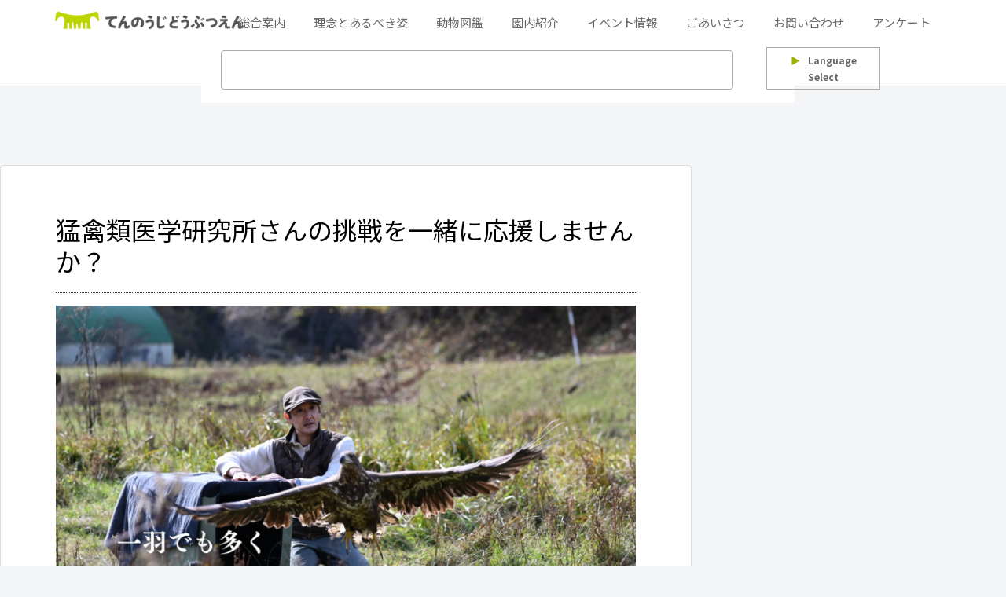

--- FILE ---
content_type: text/html; charset=UTF-8
request_url: https://www.tennojizoo.jp/blog/14767/
body_size: 114211
content:
<!doctype html><html lang="ja"><head><meta charset="utf-8"><meta http-equiv="X-UA-Compatible" content="IE=edge"><meta name="viewport" content="width=device-width, initial-scale=1.0, viewport-fit=cover"/><meta name="referrer" content="no-referrer-when-downgrade"/><link rel="preconnect dns-prefetch" href="//www.googletagmanager.com"><link rel="preconnect dns-prefetch" href="//www.google-analytics.com"><link rel="preconnect dns-prefetch" href="//ajax.googleapis.com"><link rel="preconnect dns-prefetch" href="//cdnjs.cloudflare.com"><link rel="preconnect dns-prefetch" href="//pagead2.googlesyndication.com"><link rel="preconnect dns-prefetch" href="//googleads.g.doubleclick.net"><link rel="preconnect dns-prefetch" href="//tpc.googlesyndication.com"><link rel="preconnect dns-prefetch" href="//ad.doubleclick.net"><link rel="preconnect dns-prefetch" href="//www.gstatic.com"><link rel="preconnect dns-prefetch" href="//cse.google.com"><link rel="preconnect dns-prefetch" href="//fonts.gstatic.com"><link rel="preconnect dns-prefetch" href="//fonts.googleapis.com"><link rel="preconnect dns-prefetch" href="//cms.quantserve.com"><link rel="preconnect dns-prefetch" href="//secure.gravatar.com"><link rel="preconnect dns-prefetch" href="//cdn.syndication.twimg.com"><link rel="preconnect dns-prefetch" href="//cdn.jsdelivr.net"><link rel="preconnect dns-prefetch" href="//images-fe.ssl-images-amazon.com"><link rel="preconnect dns-prefetch" href="//completion.amazon.com"><link rel="preconnect dns-prefetch" href="//m.media-amazon.com"><link rel="preconnect dns-prefetch" href="//i.moshimo.com"><link rel="preconnect dns-prefetch" href="//aml.valuecommerce.com"><link rel="preconnect dns-prefetch" href="//dalc.valuecommerce.com"><link rel="preconnect dns-prefetch" href="//dalb.valuecommerce.com"><title>猛禽類医学研究所さんの挑戦を一緒に応援しませんか？ | 地方独立行政法人天王寺動物園</title><meta name='robots' content='max-image-preview:large'/><meta property="og:type" content="article"><meta property="og:description" content="みなさん こんにちは本日は、「猛禽類医学研究所」さんについてご紹介したいと思います。猛禽類医学研究所とは、保全医学をテーマに活動する獣医療機関です。北海道の釧路市を活動拠点とし、多種の野生希少種の救護、事故や疾病での死亡原因の解明とその対策"><meta property="og:title" content="猛禽類医学研究所さんの挑戦を一緒に応援しませんか？"><meta property="og:url" content="https://www.tennojizoo.jp/blog/14767/"><meta property="og:image" content="https://www.tennojizoo.jp/wp-content/uploads/2023/02/TOP画像.jpg"><meta property="og:site_name" content="地方独立行政法人天王寺動物園"><meta property="og:locale" content="ja_JP"><meta property="article:published_time" content="2023-02-16T11:25:44+09:00"/><meta property="article:modified_time" content="2023-02-16T11:25:44+09:00"/><meta property="article:section" content="飼育員ブログ"><meta name="twitter:card" content="summary_large_image"><meta property="twitter:description" content="みなさん こんにちは本日は、「猛禽類医学研究所」さんについてご紹介したいと思います。猛禽類医学研究所とは、保全医学をテーマに活動する獣医療機関です。北海道の釧路市を活動拠点とし、多種の野生希少種の救護、事故や疾病での死亡原因の解明とその対策"><meta property="twitter:title" content="猛禽類医学研究所さんの挑戦を一緒に応援しませんか？"><meta property="twitter:url" content="https://www.tennojizoo.jp/blog/14767/"><meta name="twitter:image" content="https://www.tennojizoo.jp/wp-content/uploads/2023/02/TOP画像.jpg"><meta name="twitter:domain" content="www.tennojizoo.jp"><link rel='dns-prefetch' href='//ajax.googleapis.com'/><link rel='dns-prefetch' href='//cdnjs.cloudflare.com'/><link rel='dns-prefetch' href='//www.googletagmanager.com'/><link rel='dns-prefetch' href='//stats.wp.com'/><link rel="alternate" type="application/rss+xml" title="地方独立行政法人天王寺動物園 &raquo; フィード" href="https://www.tennojizoo.jp/feed/"/><link rel="alternate" type="application/rss+xml" title="地方独立行政法人天王寺動物園 &raquo; コメントフィード" href="https://www.tennojizoo.jp/comments/feed/"/><script src="https://ajax.googleapis.com/ajax/libs/jquery/1.12.4/jquery.min.js?ver=1.12.4" id="jquery-core-js"></script><script src="https://cdnjs.cloudflare.com/ajax/libs/jquery-migrate/1.4.1/jquery-migrate.min.js?ver=1.4.1" id="jquery-migrate-js"></script><script src="https://www.googletagmanager.com/gtag/js?id=GT-TXX9FDZ" id="google_gtagjs-js" async></script><script id="google_gtagjs-js-after">
window.dataLayer=window.dataLayer||[];function gtag(){dataLayer.push(arguments)}gtag("set","linker",{"domains":["www.tennojizoo.jp"]});gtag("js",new Date());gtag("set","developer_id.dZTNiMT",!0);gtag("config","GT-TXX9FDZ");</script><link rel='shortlink' href='https://www.tennojizoo.jp/?p=14767'/><meta name="generator" content="Site Kit by Google 1.171.0"/><link rel="canonical" href="https://www.tennojizoo.jp/blog/14767/"><meta name="description" content="みなさん こんにちは本日は、「猛禽類医学研究所」さんについてご紹介したいと思います。猛禽類医学研究所とは、保全医学をテーマに活動する獣医療機関です。北海道の釧路市を活動拠点とし、多種の野生希少種の救護、事故や疾病での死亡原因の解明とその対策"><meta name="keywords" content="飼育員ブログ"><meta name="thumbnail" content="https://www.tennojizoo.jp/wp-content/uploads/2023/02/TOP画像.jpg"><script type="application/ld+json">{"@context":"https://schema.org","@type":"Article","mainEntityOfPage":{"@type":"WebPage","@id":"https://www.tennojizoo.jp/blog/14767/"},"headline":"猛禽類医学研究所さんの挑戦を一緒に応援しませんか？","image":{"@type":"ImageObject","url":"https://www.tennojizoo.jp/wp-content/uploads/2023/02/TOP画像.jpg","width":1920,"height":1080},"datePublished":"2023-02-16T11:25:44+09:00","dateModified":"2023-02-16T11:25:44+09:00","author":{"@type":"Person","name":"5929778"},"publisher":{"@type":"Organization","name":"地方独立行政法人天王寺動物園","logo":{"@type":"ImageObject","url":"https://www.tennojizoo.jp/wp-content/themes/cocoon-master/images/no-amp-logo.png","width":206,"height":60}},"description":"みなさん こんにちは本日は、「猛禽類医学研究所」さんについてご紹介したいと思います。猛禽類医学研究所とは、保全医学をテーマに活動する獣医療機関です。北海道の釧路市を活動拠点とし、多種の野生希少種の救護、事故や疾病での死亡原因の解明とその対策…"}</script><link rel="icon" href="https://www.tennojizoo.jp/wp-content/uploads/2021/06/cropped-favicon_large-1-32x32.png" sizes="32x32"/><link rel="icon" href="https://www.tennojizoo.jp/wp-content/uploads/2021/06/cropped-favicon_large-1-192x192.png" sizes="192x192"/><link rel="apple-touch-icon" href="https://www.tennojizoo.jp/wp-content/uploads/2021/06/cropped-favicon_large-1-180x180.png"/><meta name="msapplication-TileImage" content="https://www.tennojizoo.jp/wp-content/uploads/2021/06/cropped-favicon_large-1-270x270.png"/><style>img:is([sizes=auto i],[sizes^="auto,"i]){contain-intrinsic-size:3000px 1500px}.faw::before{font-family:FontAwesome;padding-right:4px}.entry-card,.related-entry-card{position:relative;height:100%}.entry-card-thumb,.widget-entry-card-thumb,.related-entry-card-thumb,.carousel-entry-card-thumb{float:left;margin-top:3px;position:relative}.entry-card-content,.related-entry-card-content{padding-bottom:1.2em}.entry-card-title,.related-entry-card-title{font-size:18px;margin:0 0 5px 0;line-height:1.2;font-weight:bold}.entry-card-snippet,.related-entry-card-snippet{font-size:.8em;max-height:7.8em;line-height:1.3;overflow:hidden}.entry-card-meta,.related-entry-card-meta{bottom:0;position:absolute;right:0;text-align:right;line-height:1}.entry-categories-tags{margin-bottom:18px}.sns-share,.sns-follow{margin:24px 0}.sns-share-message,.sns-follow-message{text-align:center;margin-bottom:3px}body,.header,.appeal{background-position:top center;background-repeat:no-repeat;background-size:100% auto}body.ba-fixed,.ba-fixed.header,.ba-fixed.appeal{background-attachment:fixed}.entry-category,.post-date,.post-update,.post-author,.amp-back{padding:2px;display:inline;font-size:.7em}.search-edit,input[type=text],input[type=password],input[type=date],input[type=datetime],input[type=email],input[type=number],input[type=search],input[type=tel],input[type=time],input[type=url],textarea,select{padding:11px;border:1px solid #ccc;border-radius:4px;font-size:18px;width:100%}.fz-12px{font-size:12px}.fz-13px{font-size:13px}.fz-14px{font-size:14px}.fz-15px{font-size:15px}.fz-16px{font-size:16px}.fz-17px{font-size:17px}.fz-18px{font-size:18px}.fz-19px{font-size:19px}.fz-20px{font-size:20px}.fz-21px{font-size:21px}.fz-22px{font-size:22px}.fz-24px{font-size:24px}.fz-28px{font-size:28px}.fz-32px{font-size:32px}.fz-36px{font-size:36px}.fz-40px{font-size:40px}.fz-44px{font-size:44px}.fz-48px{font-size:48px}.fw-100{font-weight:100}.fw-300{font-weight:300}.fw-400{font-weight:400}.fw-500{font-weight:500}.fw-600{font-weight:600}.fw-700{font-weight:700}.fw-800{font-weight:800}.fw-900{font-weight:900}.ff-meiryo,.wf-loading body{font-family:Meiryo,"Hiragino Kaku Gothic ProN","Hiragino Sans",sans-serif}.ff-yu-gothic{font-family:"Yu Gothic",Meiryo,"Hiragino Kaku Gothic ProN","Hiragino Sans",sans-serif}.ff-ms-pgothic{font-family:"MS PGothic","Hiragino Kaku Gothic ProN","Hiragino Sans",Meiryo,sans-serif}.ff-noto-sans-jp,.wf-active .ff-noto-sans-jp{font-family:"Noto Sans JP",sans-serif}.ff-noto-serif-jp,.wf-active .ff-noto-serif-jp{font-family:"Noto Serif JP",sans-serif}.ff-mplus-1p,.wf-active .ff-mplus-1p{font-family:"M PLUS 1p",sans-serif}.ff-rounded-mplus-1c,.wf-active .ff-rounded-mplus-1c{font-family:"M PLUS Rounded 1c",sans-serif}.ff-kosugi,.wf-active .ff-kosugi{font-family:"Kosugi",sans-serif}.ff-kosugi-maru,.wf-active .ff-kosugi-maru{font-family:"Kosugi Maru",sans-serif}.ff-sawarabi-gothic,.wf-active .ff-sawarabi-gothic{font-family:"Sawarabi Gothic",sans-serif}.ff-sawarabi-mincho,.wf-active .ff-sawarabi-mincho{font-family:"Sawarabi Mincho",sans-serif}.sub-caption{font-family:Tunga,"Trebuchet MS",Tahoma,Verdana,"Segoe UI","Hiragino Kaku Gothic ProN","Hiragino Sans",Meiryo,sans-serif;font-weight:400;font-size:.75em;opacity:.5}span.sub-caption{opacity:.8}*{padding:0;margin:0;box-sizing:border-box;word-wrap:break-word;overflow-wrap:break-word}.container{padding-right:constant(safe-area-inset-right);padding-left:constant(safe-area-inset-left);padding-right:env(safe-area-inset-right);padding-left:env(safe-area-inset-left)}body{font-family:"Hiragino Kaku Gothic ProN","Hiragino Sans",Meiryo,sans-serif;font-size:18px;color:#333;line-height:1.8;margin:0;overflow-wrap:break-word;background-color:#f4f5f7;text-size-adjust:100%;-webkit-text-size-adjust:100%;-moz-text-size-adjust:100%;background-attachment:fixed}a{color:#1967d2}a:hover{color:#e53900}ol,ul{padding-left:40px}ul{list-style-type:disc}hr{color:#eee}.cf::after{clear:both;content:"";display:block}.header-container,.main,.sidebar,.footer{background-color:#fff}.wrap{width:1256px;margin:0 auto}.content-in{display:flex;justify-content:space-between;flex-wrap:wrap}.main{width:860px;padding:20px 29px;border:1px solid transparent;border-radius:4px;position:relative}.no-sidebar .content .main{margin:0;width:100%}.no-scrollable-main .main{height:100%}.main-scroll{position:-webkit-sticky;position:sticky;top:0;margin-top:2em}@media all and (-ms-high-contrast:none){.main-scroll{position:static;top:auto}.logo{height:100%}}.publisher{display:none}#wpadminbar{font-size:13px}.wp-caption{margin:1em 0}.aligncenter{display:block;margin-right:auto;margin-left:auto}.alignleft{float:left;margin-right:10px;margin-bottom:10px}.alignright{float:right;margin-left:10px;margin-bottom:10px}.wp-caption{padding-top:4px;border:1px solid #eee;border-radius:3px;background-color:#f5f6f7;text-align:center;max-width:100%}.wp-caption .wp-caption-text,.gallery .gallery-caption{font-size:.8em;margin:2px}.wp-caption img{margin:0;padding:0;border:0 none}.wp-caption-dd{margin:0;padding:0 4px 5px;font-size:11px;line-height:17px}img.alignright{display:inline-block;margin:0 0 1em 1.5em}img.alignleft{display:inline-block;margin:0 1.5em 1em 0}.comment-btn{margin:24px 0;cursor:pointer}label{cursor:pointer}.sitemap li a::before{display:none}.content-top,.content-bottom{margin:1em 0}figure{margin:0}img{max-width:100%;height:auto;border:0}.circle-image img{border-radius:50%}.iwe-border img,.iwe-border amp-img{border:1px solid #ccc}.iwe-border-bold img,.iwe-border-bold amp-img{border:4px solid #eee}.iwe-shadow img,.iwe-shadow amp-img{box-shadow:5px 5px 15px #eee}.iwe-shadow-paper img,.iwe-shadow-paper amp-img{box-shadow:0 2px 2px 0 rgba(0,0,0,.16),0 0 0 1px rgba(0,0,0,.08)}.entry-card-thumb,.author-thumb,.blogcard-thumbnail,.related-entry-card-thumb,.popular-entry-card-thumb,.new-entry-card-thumb{margin-right:1.6%}.ect-vertical-card .entry-card-thumb,.rect-vertical-card .related-entry-card-thumb{margin:0}.ib-right .blogcard-thumbnail,.eb-right .blogcard-thumbnail{margin-right:0;margin-left:1.4%}.no-thumbnail .card-thumb,.no-thumbnail .widget-entry-card-pv{display:none}.no-thumbnail .card-content,.no-thumbnail .widget-entry-cards .widget-entry-card-content,.no-thumbnail .rect-mini-card .related-entry-card-content{margin:0}.no-thumbnail .widget-entry-cards div.widget-entry-card-content{font-size:18px;margin-bottom:.6em}.no-thumbnail .widget-entry-cards.large-thumb-on .card-title{max-height:none;position:static}.no-thumbnail .entry-card-meta{position:static;background-color:transparent;margin-top:.4em}.no-thumbnail .entry-card-snippet,.no-thumbnail .related-entry-card-snippet{max-height:10.4em}.no-thumbnail .entry-card-day{display:inline}.no-thumbnail .entry-card-meta .entry-card-categorys{display:inline}.no-thumbnail .entry-card-meta .entry-card-categorys>span{margin-left:.6em}img.emoji{display:inline;width:1em;height:auto;vertical-align:text-bottom;margin-right:.1em}.header{height:100%;flex-shrink:0}.header-in{display:flex;flex-direction:column;justify-content:center}.tagline{text-align:center;font-size:14px;margin:.6em 1em}.logo{text-align:center}.logo-image span,.logo-image a{display:inline-block;max-width:100%}.site-name-text-link{color:#333;text-decoration:none;font-weight:normal}.site-name-text-link:hover{color:inherit}.site-name-text{font-size:28px}.logo-text{padding:20px 0 30px;font-size:1em}.logo-image{padding:10px 0;font-size:inherit}.header-container-in.hlt-top-menu{display:flex;justify-content:space-between;align-items:center;align-content:center}.header-container-in.hlt-top-menu .wrap{width:auto}.header-container-in.hlt-top-menu .header{background-image:none}.header-container-in.hlt-top-menu .logo-text{padding:0;display:flex;align-items:center;align-content:center}.header-container-in.hlt-top-menu .logo-image{padding:0;margin:0}.header-container-in.hlt-top-menu .site-name-text-link{margin:0 16px;display:block}.header-container-in.hlt-top-menu .site-name-text{font-size:22px;white-space:nowrap}.header-container-in.hlt-top-menu .tagline{display:none}.header-container-in.hlt-top-menu .logo-header{max-height:60px}.header-container-in.hlt-top-menu .logo-header .site-name{margin:0}.header-container-in.hlt-top-menu .logo-header img{max-height:60px;height:auto;vertical-align:middle}.header-container-in.hlt-top-menu amp-img{max-width:160px;max-height:60px}.header-container-in.hlt-top-menu amp-img img{height:auto}.header-container-in.hlt-top-menu .navi{width:100%}.header-container-in.hlt-top-menu.hlt-tm-small .site-name-text-link{margin:0 16px}.header-container-in.hlt-top-menu.hlt-tm-small .site-name-text{font-size:20px}.header-container-in.hlt-top-menu.hlt-tm-small .logo-header{max-height:40px}.header-container-in.hlt-top-menu.hlt-tm-small .logo-header img{max-height:40px}.header-container-in.hlt-top-menu.hlt-tm-small .navi-in>ul>li,.header-container-in.hlt-top-menu.hlt-tm-small .navi-in>ul>.menu-item-has-description>a>.caption-wrap{line-height:40px;height:40px;display:block}.header-container-in.hlt-top-menu.hlt-tm-small .item-description{display:none}.hlt-tm-right .navi-in>ul{justify-content:flex-end}.header-container-in.hlt-center-logo-top-menu{display:flex;flex-direction:column-reverse}.fixed-header .cl-slim .logo-header{max-height:40px}.fixed-header .cl-slim .logo-header img{max-height:40px}.cl-slim .navi-in>ul li{height:40px;line-height:40px}.cl-slim .navi-in>ul li .sub-menu ul{top:-40px}.cl-slim .navi-in>ul li.menu-item-has-description>a>.caption-wrap{height:40px;line-height:16px;font-size:14px;padding-top:6px}.navi{background-color:#fff}.navi-in a{position:relative}.navi-in .has-icon{position:absolute;right:6px;top:0;display:inline-block;opacity:.7;font-size:11px}.navi-in>ul{padding:0;margin:0;list-style:none;display:flex;flex-wrap:wrap;justify-content:center;text-align:center}.navi-in>ul li{display:block;width:176px;height:60px;line-height:60px;position:relative}.navi-in>ul li:hover>ul{display:block}.navi-in>ul .menu-item-has-description>a>.caption-wrap{line-height:21.4285714286px;display:flex;flex-wrap:wrap;justify-content:center;align-items:center;align-content:center;height:60px}.navi-in>ul .menu-item-has-description>a>.caption-wrap>div{width:100%}.navi-in>ul .sub-menu{display:none;position:absolute;margin:0;min-width:240px;list-style:none;padding:0;background-color:#fafbfc;z-index:101;text-align:left}.navi-in>ul .sub-menu li{width:auto}.navi-in>ul .sub-menu a{padding-left:16px;padding-right:16px}.navi-in>ul .sub-menu ul{top:-60px;left:240px;position:relative}.navi-in a{color:#333;text-decoration:none;display:block;font-size:16px;transition:all .3s ease-in-out}.navi-in a:hover{background-color:#f5f8fa;transition:all .3s ease-in-out;color:#333}.navi-in a:hover>ul{display:block}.navi-in>.menu-mobile{display:none}.navi-in>.menu-mobile .sub-menu{display:none}.navi-footer-in>.menu-footer{padding:0;margin:0;list-style:none;display:flex;flex-wrap:wrap;justify-content:flex-end;text-align:center;margin:0}.navi-footer-in>.menu-footer li{width:120px;border-left:1px solid #ddd}.navi-footer-in>.menu-footer li:last-child{border-right:1px solid #ddd}.navi-footer-in a{color:#333;text-decoration:none;display:block;font-size:14px;transition:all .3s ease-in-out}.navi-footer-in a:hover{background-color:#f5f8fa;transition:all .3s ease-in-out;color:#333}.a-wrap{text-decoration:none;display:block;color:#333;padding:1.5%;margin-bottom:3%;transition:all .3s ease-in-out}.a-wrap:hover{background-color:#f5f8fa;transition:all .3s ease-in-out;color:#333}.card-thumb img{width:100%}.entry-card-thumb{width:320px}.related-entry-card-thumb{width:160px}.cat-label{position:absolute;top:.3em;left:.3em;border:1px solid #eee;font-size:11px;color:#fff;background-color:rgba(51,51,51,.7);padding:1px 5px;max-width:80%;white-space:nowrap;overflow:hidden;text-overflow:ellipsis}.entry-card-content{margin-left:330px}.entry-card-info>*{font-size:.7em;padding:2px}.entry-card-meta .entry-card-categorys{display:none}.e-card-info .post-author{display:flex;flex-wrap:wrap;justify-content:flex-end;align-items:center}.post-author-image{margin-right:3px}.post-author-image img{border-radius:50%}.e-card-info{display:flex;flex-wrap:wrap;justify-content:flex-end;align-items:center}.e-card-info>span{margin-right:4px}.ect-vertical-card{display:flex;flex-wrap:wrap;justify-content:space-between}.ect-vertical-card .entry-card-wrap{width:49.5%;display:inline-block;margin-bottom:12px}.ect-vertical-card .entry-card-wrap .entry-card-thumb{width:100%;float:none}.ect-vertical-card .entry-card-wrap .entry-card-thumb img{width:100%}.ect-vertical-card .entry-card-wrap .entry-card-content{margin:0}.ect-vertical-card .entry-card-wrap .post-date,.ect-vertical-card .entry-card-wrap .post-update{margin-right:0}.ect-vertical-card.ect-tile-card .a-wrap{margin:0 .25% 12px}.ect-vertical-card.ect-tile-card .entry-card-content{padding:0}.ect-vertical-card.ect-tile-card .card-snippet{padding:0;margin:0}.ect-vertical-card.ect-tile-card .card-meta{position:static}.ect-vertical-card.ect-tile-card .a-wrap{margin:0 .16666% 12px}.ect-2-columns>*{width:49.5%;display:inline-block}.ect-3-columns{justify-content:space-around}.ect-3-columns .entry-card-wrap{width:33%;padding:7px}.ect-3-columns .entry-card-snippet{max-height:4em;overflow:hidden}.ect-3-columns>*{width:33%;display:inline-block}.ecb-entry-border .entry-card-wrap{border:1px solid #ccc}.entry-card-day span:last-child{margin-right:0}.front-top-page .ect-big-card-first .a-wrap:first-of-type .card-thumb,.ect-big-card .card-thumb{float:none;width:100%}.front-top-page .ect-big-card-first .a-wrap:first-of-type .card-content,.ect-big-card .card-content{margin:0}.date-tags{line-height:.8;text-align:right;margin-bottom:1em}.post-date,.post-update,.post-author,.amp-back{margin-right:8px}.related-entry-post-date{margin-right:0}.breadcrumb{margin:1em .4em;color:#777;font-size:13px}.breadcrumb div{display:inline}.breadcrumb .sp{margin:0 10px}.breadcrumb a{text-decoration:none;color:#777}.breadcrumb.sbp-main-before,.breadcrumb.sbp-footer-before,.breadcrumb.pbp-main-before,.breadcrumb.pbp-footer-before{background-color:#fff;margin:12px auto 0;padding:.6em 1em}.breadcrumb.sbp-main-before+.content,.breadcrumb.pbp-main-before+.content{margin-top:12px}.breadcrumb-caption{margin:0 3px}.sns-buttons{display:flex;align-items:center}.sns-buttons a{display:block;background-color:#333;text-align:center;color:#fff;text-decoration:none;border-radius:4px;height:45px}.sns-buttons a:hover{opacity:.7;color:#fff;transition:all .3s ease-in-out}.sns-share a,.sns-follow a{cursor:pointer}.bc-brand-color.sns-share .twitter-button,.bc-brand-color.sns-follow .twitter-button{background-color:#1da1f2}.bc-brand-color.sns-share .facebook-button,.bc-brand-color.sns-follow .facebook-button{background-color:#3b5998}.bc-brand-color.sns-share .hatebu-button,.bc-brand-color.sns-follow .hatebu-button{background-color:#2c6ebd}.bc-brand-color.sns-share .google-plus-button,.bc-brand-color.sns-follow .google-plus-button{background-color:#dd4b39}.bc-brand-color.sns-share .pocket-button,.bc-brand-color.sns-follow .pocket-button{background-color:#ef4056}.bc-brand-color.sns-share .line-button,.bc-brand-color.sns-follow .line-button{background-color:#00c300}.bc-brand-color.sns-share .website-button,.bc-brand-color.sns-follow .website-button{background-color:#002561}.bc-brand-color.sns-share .instagram-button,.bc-brand-color.sns-follow .instagram-button{background-color:#405de6}.bc-brand-color.sns-share .pinterest-button,.bc-brand-color.sns-follow .pinterest-button{background-color:#bd081c}.bc-brand-color.sns-share .youtube-button,.bc-brand-color.sns-follow .youtube-button{background-color:#cd201f}.bc-brand-color.sns-share .linkedin-button,.bc-brand-color.sns-follow .linkedin-button{background-color:#0077b5}.bc-brand-color.sns-share .note-button,.bc-brand-color.sns-follow .note-button{background-color:#41c9b4}.bc-brand-color.sns-share .soundcloud-button,.bc-brand-color.sns-follow .soundcloud-button{background-color:#f80}.bc-brand-color.sns-share .flickr-button,.bc-brand-color.sns-follow .flickr-button{background-color:#111}.bc-brand-color.sns-share .amazon-button,.bc-brand-color.sns-follow .amazon-button{background-color:#f90}.bc-brand-color.sns-share .rakuten-room-button,.bc-brand-color.sns-follow .rakuten-room-button{background-color:#c61e79}.bc-brand-color.sns-share .slack-button,.bc-brand-color.sns-follow .slack-button{background-color:#e01563}.bc-brand-color.sns-share .github-button,.bc-brand-color.sns-follow .github-button{background-color:#4078c0}.bc-brand-color.sns-share .codepen-button,.bc-brand-color.sns-follow .codepen-button{background-color:#333}.bc-brand-color.sns-share .feedly-button,.bc-brand-color.sns-follow .feedly-button{background-color:#2bb24c}.bc-brand-color.sns-share .rss-button,.bc-brand-color.sns-follow .rss-button{background-color:#f26522}.bc-brand-color-white.sns-share a,.bc-brand-color-white.sns-follow a{background-color:#fff;font-weight:500;border:1px solid #333;color:#333}.bc-brand-color-white.sns-share a:hover,.bc-brand-color-white.sns-follow a:hover{opacity:.5}.bc-brand-color-white.sns-share .twitter-button,.bc-brand-color-white.sns-follow .twitter-button{color:#1da1f2;border-color:#1da1f2}.bc-brand-color-white.sns-share .facebook-button,.bc-brand-color-white.sns-follow .facebook-button{color:#3b5998;border-color:#3b5998}.bc-brand-color-white.sns-share .hatebu-button,.bc-brand-color-white.sns-follow .hatebu-button{color:#2c6ebd;border-color:#2c6ebd}.bc-brand-color-white.sns-share .google-plus-button,.bc-brand-color-white.sns-follow .google-plus-button{color:#dd4b39;border-color:#dd4b39}.bc-brand-color-white.sns-share .pocket-button,.bc-brand-color-white.sns-follow .pocket-button{color:#ef4056;border-color:#ef4056}.bc-brand-color-white.sns-share .line-button,.bc-brand-color-white.sns-follow .line-button{color:#00c300;border-color:#00c300}.bc-brand-color-white.sns-share .website-button,.bc-brand-color-white.sns-follow .website-button{color:#002561;border-color:#002561}.bc-brand-color-white.sns-share .instagram-button,.bc-brand-color-white.sns-follow .instagram-button{color:#405de6;border-color:#405de6}.bc-brand-color-white.sns-share .pinterest-button,.bc-brand-color-white.sns-follow .pinterest-button{color:#bd081c;border-color:#bd081c}.bc-brand-color-white.sns-share .youtube-button,.bc-brand-color-white.sns-follow .youtube-button{color:#cd201f;border-color:#cd201f}.bc-brand-color-white.sns-share .linkedin-button,.bc-brand-color-white.sns-follow .linkedin-button{color:#0077b5;border-color:#0077b5}.bc-brand-color-white.sns-share .note-button,.bc-brand-color-white.sns-follow .note-button{color:#41c9b4;border-color:#41c9b4}.bc-brand-color-white.sns-share .soundcloud-button,.bc-brand-color-white.sns-follow .soundcloud-button{color:#f80;border-color:#f80}.bc-brand-color-white.sns-share .soundcloud-button,.bc-brand-color-white.sns-follow .soundcloud-button{color:#f80;border-color:#f80}.bc-brand-color-white.sns-share .flickr-button,.bc-brand-color-white.sns-follow .flickr-button{color:#111;border-color:#111}.bc-brand-color-white.sns-share .amazon-button,.bc-brand-color-white.sns-follow .amazon-button{color:#f90;border-color:#f90}.bc-brand-color-white.sns-share .rakuten-room-button,.bc-brand-color-white.sns-follow .rakuten-room-button{color:#c61e79;border-color:#c61e79}.bc-brand-color-white.sns-share .slack-button,.bc-brand-color-white.sns-follow .slack-button{color:#e01563;border-color:#e01563}.bc-brand-color-white.sns-share .github-button,.bc-brand-color-white.sns-follow .github-button{color:#4078c0;border-color:#4078c0}.bc-brand-color-white.sns-share .codepen-button,.bc-brand-color-white.sns-follow .codepen-button{color:#333;border-color:#333}.bc-brand-color-white.sns-share .feedly-button,.bc-brand-color-white.sns-follow .feedly-button{color:#2bb24c;border-color:#2bb24c}.bc-brand-color-white.sns-share .rss-button,.bc-brand-color-white.sns-follow .rss-button{color:#f26522;border-color:#f26522}.ss-top{margin-top:0;margin-bottom:0}.ss-top .sns-share-message{display:none}.sns-share.ss-col-1 a{width:100%}.sns-share.ss-col-2 a{width:49%}.sns-share.ss-col-4 a{width:24%}.sns-share.ss-col-5 a{width:19%}.sns-share.ss-col-6 a{width:16%}.sns-share.ss-high-and-low-lc a,.sns-share.ss-high-and-low-cl a{display:flex;align-content:center;line-height:16px}.sns-share.ss-high-and-low-lc a .social-icon,.sns-share.ss-high-and-low-cl a .social-icon,.sns-share.ss-high-and-low-lc a .button-caption,.sns-share.ss-high-and-low-cl a .button-caption{display:block;font-size:16px;margin:0}.sns-share.ss-high-and-low-lc a .social-icon.button-caption,.sns-share.ss-high-and-low-cl a .social-icon.button-caption,.sns-share.ss-high-and-low-lc a .button-caption.button-caption,.sns-share.ss-high-and-low-cl a .button-caption.button-caption{font-size:12px}.sns-share.ss-high-and-low-lc a{flex-direction:column}.sns-share.ss-high-and-low-lc a>span{padding-top:3px}.sns-share.ss-high-and-low-cl a{flex-direction:column-reverse}.sns-share-buttons{flex-wrap:wrap;justify-content:space-around;align-content:center}.sns-share-buttons a{width:32%;margin-bottom:8px;font-size:18px;display:inline-flex;align-content:center;align-items:center;justify-content:center;position:relative}.sns-share-buttons a .button-caption{font-size:16px;margin-left:10px}.sns-share-buttons a .share-count{position:absolute;right:3px;bottom:3px;font-size:12px;line-height:1}.share-menu-content .sns-share-buttons a{width:24%}.sbc-hide .share-count{display:none}.copy-info{display:none;padding:1em 2em;color:#fff;border-radius:8px;position:fixed;top:50%;left:50%;transform:translate(-50%,-50%);background-color:#333;opacity:.8;box-shadow:0 4px 8px #777;z-index:2}.content{margin-top:24px}.entry-title,.archive-title{font-size:26px;margin:16px 0;line-height:1.3}.archive-title span{margin-right:10px}.entry-content{margin-top:1em;margin-bottom:3em}pre,pre *{line-height:1.6;word-wrap:normal}.entry-categories-tags>div{margin-bottom:.5em}.ctdt-one-row>div{display:inline-block}.ctdt-category-only .entry-tags{display:none}.ctdt-tag-only .entry-categories{display:none}.ctdt-none{display:none}.cat-link{color:#fff;text-decoration:none;display:inline-block;margin-right:5px;padding:2px 6px;font-size:12px;background-color:#333;border-radius:2px;word-break:break-all}.cat-link:hover{opacity:.5;color:#fff}.tag-link,.comment-reply-link{color:#333;text-decoration:none;display:inline-block;margin-right:5px;padding:1px 5px;font-size:12px;border:1px solid #999;border-radius:2px;word-break:break-all}.tag-link:hover,.comment-reply-link:hover{background-color:#f5f8fa;transition:all .3s ease-in-out;color:#333}table{margin-bottom:20px;max-width:100%;width:100%;border-collapse:collapse;border-spacing:0}table th{background-color:#f5f6f7}table tr:nth-of-type(2n+1){background-color:#fafbfc}table th,table td{border:1px solid #eee;padding:6px}.scrollable-table{-webkit-overflow-scrolling:touch;margin:0}.scrollable-table.stfc-sticky tr>*:first-child{background-color:#e9eff2;color:#333;position:sticky;position:-webkit-sticky;left:0;z-index:2}.scrollable-table table{border-collapse:collapse;max-width:none;margin:0}.scrollable-table th{background-color:#eee}.scrollable-table th,.scrollable-table td{padding:3px 5px;white-space:nowrap}.scrollable-table{overflow-x:auto!important;overflow-y:hidden!important}figure.wp-block-table table{width:auto}figure.wp-block-table.alignwide table,figure.wp-block-table.alignfull table{width:100%}.main figure.wp-block-table{width:auto;max-width:100%;display:block}figure.wp-block-table table{margin-right:auto}figure.wp-block-table.aligncenter table{margin-left:auto}figure.wp-block-table.alignright table{margin-left:0}.scroll-hint-icon-wrap{overflow:hidden}.article dd{margin-left:40px}.article ul li,.article ol li{margin:.2em}.article .wp-block-gallery ul{padding-left:0}.article h1,.article h2,.article h3,.article h4,.article h5,.article h6{line-height:1.25;font-weight:bold}.article h4,.article h5,.article h6{font-size:20px;padding:9px 10px}.article h2{font-size:24px;padding:25px;background-color:#f5f6f7;border-radius:2px}.article h3{border-left:7px solid #888;border-right:1px solid #ddd;border-top:1px solid #ddd;border-bottom:1px solid #ddd;font-size:22px;padding:12px 20px}.article h4{border-top:2px solid #ddd;border-bottom:2px solid #ddd}.article h5{border-bottom:2px solid #ddd}.article h6{border-bottom:1px solid #ddd}.article .column-wrap h1,.article .column-wrap h2,.article .column-wrap h3,.article .column-wrap h4,.article .column-wrap h5,.article .column-wrap h6{margin-top:0}blockquote{background-color:#fafbfc;border:1px solid #ddd;padding:1.2em;position:relative}blockquote::before,blockquote::after{color:#C8C8C8;font-family:serif;position:absolute;font-size:300%}blockquote::before{content:"“";line-height:1.1;left:10px;top:0}blockquote::after{content:"”";line-height:0;right:10px;bottom:0}blockquote cite{font-size:.7em}.footer-meta{font-size:.8em;text-align:right}.author-info .post-author{font-size:14px}.content-only .header-container,.content-only .appeal,.content-only .ad-area,.content-only .sns-share,.content-only .date-tags,.content-only .sns-follow,.content-only .article-footer,.content-only .under-entry-content,.content-only .breadcrumb,.content-only .main-scroll,.content-only .footer,.content-only .go-to-top-button,.content-only .notice-area,.content-only .content-top,.content-only .content-bottom,.content-only .recommended{display:none}.content-only .carousel{display:none!important}span.external-icon,span.internal-icon{margin-left:3px;font-size:.8em}.login-user-only{text-align:center;padding:2em;background-color:#fafbfc;border:1px solid #ccc}.no-post-date .post-date,.no-post-update .post-update,.no-post-author .author-info{display:none}.read-time{text-align:center;font-size:.7em;border-top:4px double #eee;border-bottom:4px double #eee;margin:0 3%;margin-bottom:1em}.eye-catch-wrap{display:flex}.eye-catch{position:relative;margin-bottom:.6em;max-width:100%}.eye-catch .cat-label{position:absolute;right:auto;top:.4em;bottom:auto;left:.4em;font-size:14px;padding:2px 8px;opacity:.9;border:1px solid #eee}.eye-catch img{vertical-align:bottom}.eye-catch-caption{color:#fff;position:absolute;bottom:0;padding:2em .6em .2em;text-align:right;width:100%;font-size:.9em;background:linear-gradient(180deg,transparent,#555);opacity:.9}@media all and (-ms-high-contrast:none){.eye-catch-wrap{display:block}}.show-pinterest-button .eye-catch:hover .cat-label{display:none}.ad-area{text-align:center;margin-bottom:1.8em;overflow:hidden}.ad-label-invisible .ad-label{display:none}.ad-content-top{margin-top:1em}.ad-responsive ins{width:100%}.ad-single-rectangle .ad-responsive,.ad-dabble-rectangle .ad-responsive{max-width:336px;margin:auto}.ad-dabble-rectangle .ad-wrap{display:flex}.ad-dabble-rectangle .ad-responsive{width:336px}@media screen and (max-width:692px){.ad-dabble-rectangle .ad-responsive{width:300px}}@media screen and (max-width:626px){.ad-dabble-rectangle .ad-responsive{width:250px}}@media screen and (max-width:556px){.ad-dabble-rectangle .ad-wrap{display:block}.ad-dabble-rectangle .ad-responsive{width:auto;max-width:none;margin:auto}.ad-dabble-rectangle .ad-additional-double{display:none}}.sidebar .ad-additional-double{display:none}.sidebar .ad-additional-vertical{display:none}@media screen and (max-width:834px){.sidebar .ad-vertical .ad-usual{display:none}.sidebar .ad-vertical .ad-additional-vertical{display:block}}.blogcard-wrap{margin-left:auto;margin-right:auto;padding:0;width:90%;background-color:#fff}.blogcard{padding:1.6% 2.2% 2%;border:1px solid #ccc;border-radius:4px;line-height:1.6;position:relative}.blogcard-thumbnail{float:left;margin-top:3px;width:160px}.blogcard-thumbnail img{width:100%}.blogcard-content{margin-left:170px;max-height:140px;min-height:100px;overflow:hidden}.blogcard-title{font-weight:bold;margin-bottom:.4em}.blogcard-snippet{font-size:.8em}.blogcard-footer{clear:both;font-size:16px;padding-top:.6%}.blogcard-site{float:left;display:flex;align-content:center}.blogcard-date{float:right;display:flex;align-content:center}.blogcard-favicon{margin-right:4px;margin-top:2px}img.blogcard-favicon-image{border:0;box-shadow:none}.ib-right .blogcard-thumbnail,.eb-right .blogcard-thumbnail{float:right;margin-left:1.6%}.ib-right .blogcard-content,.eb-right .blogcard-content{margin-left:0;margin-right:170px}.nwa .blogcard-wrap{width:100%}.nwa .blogcard-thumbnail{width:120px}.nwa .blogcard-title{font-size:.9em;margin-bottom:0}.nwa .blogcard-snippet{font-size:12px}.nwa .blogcard-content{margin-left:130px;margin-right:0;max-height:120px;min-height:70px;font-size:.9em;line-height:1.2}.nwa .blogcard-footer{font-size:14px}.nwa .ib-right .blogcard-content,.nwa .eb-right .blogcard-content{margin-right:31.6%;margin-left:0}.toc{border:1px solid #ccc;font-size:.9em;padding:1em 1.6em;display:table}.toc .toc-list{padding-left:1em}.toc .toc-list ul,.toc .toc-list ol{padding-left:1em;margin:0}.toc li{margin:0}.toc ul{list-style:none}.toc a{color:#333;text-decoration:none}.toc a:hover{text-decoration:underline}.toc-title{font-size:1.1em;text-align:center;display:block;padding:2px 16px}.toc-widget-box .toc-title{display:none}.toc-widget-box .toc-content{visibility:visible;opacity:1;height:100%}.nwa .toc{border:0;padding:0 1em}.tnt-none .toc-list,.tnt-number-detail .toc-list{padding-left:0}.toc.tnt-number-detail ol{list-style:none;counter-reset:toc}.toc.tnt-number-detail ol li:before{margin-right:6px;counter-increment:toc;content:counters(toc,".")"."}.tnt-disc ol{list-style-type:disc}.tnt-circle ol{list-style-type:circle}.tnt-square ol{list-style-type:square}.toc-center{margin:1em auto}.sidebar{width:376px;border:1px solid transparent;padding:19px;border-radius:4px;background-color:#fff}.sidebar h3{background-color:#f5f6f7;padding:12px;margin:16px 0;border-radius:2px}.no-scrollable-sidebar .sidebar{height:100%}.sidebar-scroll{position:-webkit-sticky;position:sticky;top:0}.sidebar-menu-content .sidebar{height:auto}.no-sidebar .sidebar{display:none}.sidebar-left .content-in{flex-direction:row-reverse}.nwa .ranking-item-img-desc,.nwa .ranking-item-link-buttons{display:block}.nwa .ranking-item-img-desc a,.nwa .ranking-item-link-buttons a{padding:6px 0}.nwa .ranking-item-image-tag{max-width:100%;text-align:center;display:flex;justify-content:center}.nwa .ranking-item-name-text,.nwa .widget_item_ranking .main-widget-label{font-size:20px}.nwa .ranking-item-description p{font-size:.9em}.nwa .blogcard-wrap{width:auto}label.screen-reader-text{display:none}.tagcloud{display:flex;flex-wrap:wrap}.tagcloud a{border:1px solid #eee;border-radius:2px;color:#555;padding:3px 8px;text-decoration:none;font-size:12px;margin:2px;flex:1 1 auto;display:flex;justify-content:space-between;transition:all .3s ease-in-out}.tagcloud a:hover{background-color:#f5f8fa;transition:all .3s ease-in-out;color:#333}.tagcloud a .tag-caption{word-break:break-all}.tagcloud a .tag-link-count{margin-left:8px}.widget_recent_entries ul,.widget_categories ul,.widget_archive ul,.widget_pages ul,.widget_meta ul,.widget_rss ul,.widget_nav_menu ul{padding:0;margin:0;list-style:none}.widget_recent_entries ul li ul,.widget_categories ul li ul,.widget_archive ul li ul,.widget_pages ul li ul,.widget_meta ul li ul,.widget_rss ul li ul,.widget_nav_menu ul li ul{padding-left:20px;margin:0}.widget_recent_entries ul li a,.widget_categories ul li a,.widget_archive ul li a,.widget_pages ul li a,.widget_meta ul li a,.widget_rss ul li a,.widget_nav_menu ul li a{color:#333;text-decoration:none;padding:10px 0;display:block;padding-right:4px;padding-left:4px}.widget_recent_entries ul li a:hover,.widget_categories ul li a:hover,.widget_archive ul li a:hover,.widget_pages ul li a:hover,.widget_meta ul li a:hover,.widget_rss ul li a:hover,.widget_nav_menu ul li a:hover{background-color:#f5f8fa;transition:all .3s ease-in-out;color:#333}.widget_recent_entries ul li a .post-count,.widget_categories ul li a .post-count,.widget_archive ul li a .post-count,.widget_pages ul li a .post-count,.widget_meta ul li a .post-count,.widget_rss ul li a .post-count,.widget_nav_menu ul li a .post-count{display:block;float:right}.widget_recent_comments li{padding:10px 0}.calendar_wrap{margin:20px 0}#wp-calendar{border-collapse:collapse;border-top-width:1px;border-right-width:1px;border-top-style:solid;border-right-style:solid;border-top-color:#eee;border-right-color:#eee;width:100%;max-width:400px}#wp-calendar caption{font-weight:bold;text-align:center}#wp-calendar #today{background-color:#ffe6b2}#wp-calendar #today a{background-color:#ffe6b2}#wp-calendar #today a:hover{background-color:#ffd67e}#wp-calendar tr:nth-of-type(2n+1){background-color:transparent}#wp-calendar th{border-bottom-width:1px;border-left-width:1px;border-bottom-style:solid;border-left-style:solid;border-bottom-color:#eee;border-left-color:#eee}#wp-calendar td{text-align:center;padding:0;border-bottom-width:1px;border-left-width:1px;border-bottom-style:solid;border-left-style:solid;border-bottom-color:#eee;border-left-color:#eee}#wp-calendar td a{color:#333;display:block;background-color:#ffface}#wp-calendar td a:hover{background-color:#fff69b}.widget-entry-cards .a-wrap{padding:5px;line-height:1.3;margin-bottom:4px}.widget-entry-cards figure{width:120px}.widget-entry-card{font-size:16px;position:relative}.widget-entry-card-content{margin-left:126px}.widget-entry-card-snippet{margin-top:6px;font-size:12px;opacity:.8}.widget-entry-card-pv{margin-left:5px;font-style:italic;font-size:.8em}.border-partition a{border-bottom:2px dotted #eee}.border-partition a:first-of-type{border-top:2px dotted #eee}.border-square a{border-radius:4px;border:1px solid #ddd}.card-title-bold .card-title{font-weight:700}.card-arrow .a-wrap{position:relative}.card-arrow .a-wrap::after{display:block;content:'';position:absolute;top:50%;bottom:0;right:20px;width:6px;height:6px;border-top:solid 2px #697b91;border-right:solid 2px #697b91;transform:rotate(45deg);margin-top:-3px}.card-arrow .card-content{margin-right:22px}.widget-entry-cards.card-large-image .a-wrap{max-width:400px}.widget-entry-cards.card-large-image .e-card{font-size:18px}.widget-entry-cards.card-large-image figure{float:none;width:100%}.widget-entry-cards.card-large-image figure img{width:100%;display:block}.widget-entry-cards.card-large-image .card-content{margin:0 0 .5em;padding:.4em 0}.widget-entry-cards.card-large-image .widget-entry-card-pv{opacity:.7;position:absolute;top:0;right:0;padding:3px 6px;background-color:#333;color:#fff}.widget-entry-cards.large-thumb-on .a-wrap{overflow:hidden}.widget-entry-cards.large-thumb-on .a-wrap:hover{opacity:.8}.widget-entry-cards.large-thumb-on .a-wrap:hover .card-content{margin-bottom:-4em;transition:all .5s;opacity:0}.widget-entry-cards.large-thumb-on .e-card{position:relative}.widget-entry-cards.large-thumb-on .card-content{margin:0;position:absolute;width:100%;bottom:0;padding:.6em;background:linear-gradient(180deg,transparent,#555);color:#fff;max-height:40%;overflow:hidden;transition:all .5s}.widget-entry-cards.large-thumb-on .card-snippet{margin:0}.widget-entry-cards.ranking-visible{counter-reset:p-rank}.widget-entry-cards.ranking-visible .no-1 .card-thumb::before{background:#cca11f}.widget-entry-cards.ranking-visible .no-2 .card-thumb::before{background:#b1b1b3}.widget-entry-cards.ranking-visible .no-3 .card-thumb::before{background:#b37036}.widget-entry-cards.ranking-visible .card-thumb{counter-increment:p-rank}.widget-entry-cards.ranking-visible .card-thumb::before{content:counter(p-rank);position:absolute;top:0;left:0;padding:4px;width:18px;height:18px;line-height:18px;background-color:#666;color:#fff;opacity:.9;text-align:center;font-size:13px;z-index:1}.recent-comments{line-height:1.3}.recent-comment-avatar{float:left;margin-right:10px}.recent-comment-author{font-weight:bold}.recent-comment-info,.recent-comment-article{font-size:16px}.recent-comment-article{margin-top:3px}.recent-comment-content{position:relative;background:#fff;border:1px solid #ddd;padding:6px;margin-top:4px;font-size:.9em;border-radius:5px}.recent-comment-content::after,.recent-comment-content::before{bottom:100%;left:18px;border:solid transparent;content:" ";height:0;width:0;position:absolute;pointer-events:none}.recent-comment-content::after{border-color:rgba(255,255,255,0);border-bottom-color:#fff;border-width:6px;margin-left:-6px}.recent-comment-content::before{border-color:rgba(221,221,221,0);border-bottom-color:#ddd;border-width:9px;margin-left:-9px}.sidebar .sns-follow-buttons,.footer .sns-follow-buttons{flex-wrap:wrap;justify-content:space-between}.sidebar .sns-follow-buttons a,.footer .sns-follow-buttons a{width:49%;margin-right:0}.widget_mobile_text,.widget_mobile_ad{display:none}.widget h2{font-size:20px}.entry-content .main-widget-label{display:none}.badge,.ref,.reffer,.sankou,.badge-red,.badge-pink,.badge-purple,.badge-blue,.badge-green,.badge-yellow,.badge-brown,.badge-grey{color:#fff;padding:1px 5px 0;border-radius:2px;font-size:12px}.badge,.ref,.reffer,.sankou{background-color:#f39800}.badge-red{background-color:#e60033}.badge-pink{background-color:#e95295}.badge-purple{background-color:#884898}.badge-blue{background-color:#0095d9}.badge-green{background-color:#3eb370}.badge-yellow{background-color:#ffd900}.badge-brown{background-color:#954e2a}.badge-grey{background-color:#949495}.bold{font-weight:bold}.red{color:#e60033}.bold-red{font-weight:bold;color:#e60033}.blue{color:#0095d9}.bold-blue{font-weight:bold;color:#0095d9}.green{color:#3eb370}.bold-green{font-weight:bold;color:#3eb370}.red-under{border-bottom:2px solid red}.marker{background-color:#ff9}.marker-red{background-color:#ffd0d1}.marker-blue{background-color:#a8dafb}.marker-under{background:linear-gradient(transparent 60%,#ff9 60%)}.marker-under-red{background:linear-gradient(transparent 60%,#ffd0d1 60%)}.marker-under-blue{background:linear-gradient(transparent 60%,#a8dafb 60%)}.strike{text-decoration:line-through}.keyboard-key{background-color:#f9f9f9;background-image:-moz-linear-gradient(center top,#eee,#f9f9f9,#eee);border:1px solid #888;border-radius:2px;box-shadow:1px 2px 2px #ddd;font-family:inherit;font-size:.85em;padding:1px 3px}.is-style-primary-box,.primary-box,.sp-primary,.primary{color:#004085;background-color:#cce5ff;border-color:#b8daff;padding:15px;border-radius:4px;margin-bottom:20px}.is-style-success-box,.success-box,.sp-success,.success{color:#155724;background-color:#d4edda;border-color:#c3e6cb;padding:15px;border-radius:4px;margin-bottom:20px}.is-style-info-box,.info-box,.sp-info,.info{color:#0c5460;background-color:#d1ecf1;border-color:#bee5eb;padding:15px;border-radius:4px;margin-bottom:20px}.is-style-warning-box,.warning-box,.sp-warning,.warning{color:#856404;background-color:#fff3cd;border-color:#ffeeba;padding:15px;border-radius:4px;margin-bottom:20px}.is-style-danger-box,.danger-box,.sp-danger,.danger{color:#721c24;background-color:#f8d7da;border-color:#f5c6cb;padding:15px;border-radius:4px;margin-bottom:20px}.is-style-secondary-box,.secondary-box{color:#383d41;background-color:#e2e3e5;border-color:#d6d8db;padding:15px;border-radius:4px;margin-bottom:20px}.is-style-light-box,.light-box{color:#818182;background-color:#fefefe;border-color:#fdfdfe;padding:15px;border-radius:4px;margin-bottom:20px}.is-style-dark-box,.dark-box{color:#1b1e21;background-color:#d6d8d9;border-color:#c6c8ca;padding:15px;border-radius:4px;margin-bottom:20px}.is-style-information-box,.is-style-question-box,.is-style-alert-box,.is-style-memo-box,.is-style-comment-box,.is-style-ok-box,.is-style-ng-box,.is-style-good-box,.is-style-bad-box,.is-style-profile-box,.information-box,.question-box,.alert-box,.information,.question,.alert,.memo-box,.comment-box,.common-icon-box{padding:20px 20px 20px 72px;border-radius:4px;position:relative;display:block}.article blockquote :last-child,.article .wp-block-media-text__content :last-child,.article .wp-block-columns :last-child,.article .column-left :last-child,.article .column-center :last-child,.article .column-right :last-child,.article .column-wrap :last-child,.article .timeline-box :last-child,.article .wp-block-cover :last-child,.article .blogcard-type :last-child,.article .btn-wrap :last-child,.article .wp-block-group :last-child,.article .wp-block-gallery :last-child,.article .block-box :last-child,.article .blank-box :last-child,.article .is-style-blank-box-red :last-child,.article .is-style-blank-box-navy :last-child,.article .is-style-blank-box-blue :last-child,.article .is-style-blank-box-yellow :last-child,.article .is-style-blank-box-green :last-child,.article .is-style-blank-box-pink :last-child,.article .is-style-blank-box-orange :last-child,.article .is-style-sticky-gray :last-child,.article .is-style-sticky-yellow :last-child,.article .is-style-sticky-red :last-child,.article .is-style-sticky-blue :last-child,.article .is-style-sticky-green :last-child,.article .common-icon-box :last-child,.article .info-box :last-child,.article .primary-box :last-child,.article .success-box :last-child,.article .warning-box :last-child,.article .danger-box :last-child,.article .secondary-box :last-child,.article .light-box :last-child,.article .dark-box :last-child,.article .toc :last-child{margin-bottom:0}.article .entry-content>div>:last-child{margin-bottom:0}.article div.scrollable-table table,.article .wp-block-table table{margin-bottom:0}.article .wp-block-table .scrollable-table{margin-bottom:0}.is-style-information-box,.information-box,.information{background:#f3fafe;border:1px solid #bde4fc}.is-style-question-box,.question-box,.question{background:#fff7cc;border:1px solid #ffe766}.is-style-alert-box,.alert-box,.alert{background:#fdf2f2;border:1px solid #f6b9b9}.is-style-memo-box,.memo-box{background:#ebf8f4;border:1px solid #8dd7c1}.is-style-comment-box,.comment-box{background:#fefefe;border:1px solid #ccd}.is-style-ok-box,.ok-box{background:#f2fafb;border:1px solid #3cb2cc}.is-style-ng-box,.ng-box{background:#ffe7e7;border:1px solid #dd5454}.is-style-good-box,.good-box{background:#f7fcf7;border:1px solid #98e093}.is-style-bad-box,.bad-box{background:#fff1f4;border:1px solid #eb6980}.is-style-profile-box,.profile-box{background:#fefefe;border:1px solid #ccd}.is-style-information-box::before,.is-style-question-box::before,.is-style-alert-box::before,.is-style-memo-box::before,.is-style-comment-box::before,.is-style-ok-box::before,.is-style-ng-box::before,.is-style-good-box::before,.is-style-bad-box::before,.is-style-profile-box::before,.information-box::before,.question-box::before,.alert-box::before,.information::before,.question::before,.alert::before,.memo-box::before,.comment-box::before,.common-icon-box::before{font-family:"FontAwesome";font-size:34px;position:absolute;padding-right:.15em;line-height:1em;top:50%;margin-top:-.5em;left:10px;width:44px;text-align:center}.is-style-information-box::before,.information-box::before,.information::before{content:'\f05a';color:#87cefa;border-right:1px solid #bde4fc}.is-style-question-box::before,.question-box::before,.question::before{content:'\f059';color:gold;border-right:1px solid #ffe766}.is-style-alert-box::before,.alert-box::before,.alert::before{content:'\f06a';color:#f3aca9;border-right:1px solid #f6b9b9}.is-style-memo-box::before,.memo-box::before{content:'\f040';color:#7ad0b6;border-right:1px solid #8dd7c1}.is-style-comment-box::before,.comment-box::before,.is-style-profile-box::before,.profile-box::before{content:'\f0e5';color:#999;border-right:1px solid #ccd}.is-style-profile-box::before,.profile-box::before{content:'\f007'}.is-style-ok-box::before,.ok-box::before{content:'\f10c';color:#3cb2cc;border-right:1px solid #3cb2cc;font-size:36px}.is-style-ng-box::before,.ng-box::before{content:'\f00d';color:#dd5454;border-right:1px solid #dd5454;font-size:36px}.is-style-good-box::before,.good-box::before{content:'\f164';color:#98e093;border-right:1px solid #98e093;font-size:36px}.is-style-bad-box::before,.bad-box::before{content:'\f165';color:#eb6980;border-right:1px solid #eb6980;font-size:36px}#wpadminbar .alert::before{display:none}@media screen and (max-width:440px){.is-style-information-box,.is-style-question-box,.is-style-alert-box,.is-style-memo-box,.is-style-comment-box,.is-style-ok-box,.is-style-ng-box,.is-style-good-box,.is-style-bad-box,.is-style-profile-box,.information-box,.question-box,.alert-box,.information,.question,.alert,.memo-box,.comment-box,.common-icon-box{padding:26px 6px 6px}.is-style-information-box::before,.is-style-question-box::before,.is-style-alert-box::before,.is-style-memo-box::before,.is-style-comment-box::before,.is-style-ok-box::before,.is-style-ng-box::before,.is-style-good-box::before,.is-style-bad-box::before,.is-style-profile-box::before,.information-box::before,.question-box::before,.alert-box::before,.information::before,.question::before,.alert::before,.memo-box::before,.comment-box::before,.common-icon-box::before{padding:0;top:.7em;left:50%;margin-left:-.5em;font-size:18px;border:0;width:auto}.container .blank-box,.container .is-style-blank-box-red,.container .is-style-blank-box-navy,.container .is-style-blank-box-blue,.container .is-style-blank-box-yellow,.container .is-style-blank-box-green,.container .is-style-blank-box-pink,.container .is-style-blank-box-orange,.container .is-style-sticky-gray,.container .is-style-sticky-yellow,.container .is-style-sticky-red,.container .is-style-sticky-blue,.container .is-style-sticky-green{margin-left:0;margin-right:0}}.blank-box,.is-style-blank-box-red,.is-style-blank-box-navy,.is-style-blank-box-blue,.is-style-blank-box-yellow,.is-style-blank-box-green,.is-style-blank-box-pink,.is-style-blank-box-orange,.is-style-sticky-gray,.is-style-sticky-yellow,.is-style-sticky-red,.is-style-sticky-blue,.is-style-sticky-green{border:3px solid #949495;padding:1.2em 1em;margin-left:2%;margin-right:2%;border-radius:4px}.blank-box ol,.is-style-blank-box-red ol,.is-style-blank-box-navy ol,.is-style-blank-box-blue ol,.is-style-blank-box-yellow ol,.is-style-blank-box-green ol,.is-style-blank-box-pink ol,.is-style-blank-box-orange ol,.is-style-sticky-gray ol,.is-style-sticky-yellow ol,.is-style-sticky-red ol,.is-style-sticky-blue ol,.is-style-sticky-green ol,.blank-box ul,.is-style-blank-box-red ul,.is-style-blank-box-navy ul,.is-style-blank-box-blue ul,.is-style-blank-box-yellow ul,.is-style-blank-box-green ul,.is-style-blank-box-pink ul,.is-style-blank-box-orange ul,.is-style-sticky-gray ul,.is-style-sticky-yellow ul,.is-style-sticky-red ul,.is-style-sticky-blue ul,.is-style-sticky-green ul{margin:0}.blank-box.bb-red,.bb-red.is-style-blank-box-red,.bb-red.is-style-blank-box-navy,.bb-red.is-style-blank-box-blue,.bb-red.is-style-blank-box-yellow,.bb-red.is-style-blank-box-green,.bb-red.is-style-blank-box-pink,.bb-red.is-style-blank-box-orange,.bb-red.is-style-sticky-gray,.bb-red.is-style-sticky-yellow,.bb-red.is-style-sticky-red,.bb-red.is-style-sticky-blue,.bb-red.is-style-sticky-green{border-color:#e60033}.blank-box.bb-pink,.bb-pink.is-style-blank-box-red,.bb-pink.is-style-blank-box-navy,.bb-pink.is-style-blank-box-blue,.bb-pink.is-style-blank-box-yellow,.bb-pink.is-style-blank-box-green,.bb-pink.is-style-blank-box-pink,.bb-pink.is-style-blank-box-orange,.bb-pink.is-style-sticky-gray,.bb-pink.is-style-sticky-yellow,.bb-pink.is-style-sticky-red,.bb-pink.is-style-sticky-blue,.bb-pink.is-style-sticky-green{border-color:#e95295}.blank-box.bb-purple,.bb-purple.is-style-blank-box-red,.bb-purple.is-style-blank-box-navy,.bb-purple.is-style-blank-box-blue,.bb-purple.is-style-blank-box-yellow,.bb-purple.is-style-blank-box-green,.bb-purple.is-style-blank-box-pink,.bb-purple.is-style-blank-box-orange,.bb-purple.is-style-sticky-gray,.bb-purple.is-style-sticky-yellow,.bb-purple.is-style-sticky-red,.bb-purple.is-style-sticky-blue,.bb-purple.is-style-sticky-green{border-color:#884898}.blank-box.bb-blue,.bb-blue.is-style-blank-box-red,.bb-blue.is-style-blank-box-navy,.bb-blue.is-style-blank-box-blue,.bb-blue.is-style-blank-box-yellow,.bb-blue.is-style-blank-box-green,.bb-blue.is-style-blank-box-pink,.bb-blue.is-style-blank-box-orange,.bb-blue.is-style-sticky-gray,.bb-blue.is-style-sticky-yellow,.bb-blue.is-style-sticky-red,.bb-blue.is-style-sticky-blue,.bb-blue.is-style-sticky-green{border-color:#0095d9}.blank-box.bb-green,.bb-green.is-style-blank-box-red,.bb-green.is-style-blank-box-navy,.bb-green.is-style-blank-box-blue,.bb-green.is-style-blank-box-yellow,.bb-green.is-style-blank-box-green,.bb-green.is-style-blank-box-pink,.bb-green.is-style-blank-box-orange,.bb-green.is-style-sticky-gray,.bb-green.is-style-sticky-yellow,.bb-green.is-style-sticky-red,.bb-green.is-style-sticky-blue,.bb-green.is-style-sticky-green{border-color:#3eb370}.blank-box.bb-orange,.bb-orange.is-style-blank-box-red,.bb-orange.is-style-blank-box-navy,.bb-orange.is-style-blank-box-blue,.bb-orange.is-style-blank-box-yellow,.bb-orange.is-style-blank-box-green,.bb-orange.is-style-blank-box-pink,.bb-orange.is-style-blank-box-orange,.bb-orange.is-style-sticky-gray,.bb-orange.is-style-sticky-yellow,.bb-orange.is-style-sticky-red,.bb-orange.is-style-sticky-blue,.bb-orange.is-style-sticky-green{border-color:#f39800}.blank-box.bb-yellow,.bb-yellow.is-style-blank-box-red,.bb-yellow.is-style-blank-box-navy,.bb-yellow.is-style-blank-box-blue,.bb-yellow.is-style-blank-box-yellow,.bb-yellow.is-style-blank-box-green,.bb-yellow.is-style-blank-box-pink,.bb-yellow.is-style-blank-box-orange,.bb-yellow.is-style-sticky-gray,.bb-yellow.is-style-sticky-yellow,.bb-yellow.is-style-sticky-red,.bb-yellow.is-style-sticky-blue,.bb-yellow.is-style-sticky-green{border-color:#ffd900}.blank-box.bb-brown,.bb-brown.is-style-blank-box-red,.bb-brown.is-style-blank-box-navy,.bb-brown.is-style-blank-box-blue,.bb-brown.is-style-blank-box-yellow,.bb-brown.is-style-blank-box-green,.bb-brown.is-style-blank-box-pink,.bb-brown.is-style-blank-box-orange,.bb-brown.is-style-sticky-gray,.bb-brown.is-style-sticky-yellow,.bb-brown.is-style-sticky-red,.bb-brown.is-style-sticky-blue,.bb-brown.is-style-sticky-green{border-color:#954e2a}.blank-box.bb-grey,.bb-grey.is-style-blank-box-red,.bb-grey.is-style-blank-box-navy,.bb-grey.is-style-blank-box-blue,.bb-grey.is-style-blank-box-yellow,.bb-grey.is-style-blank-box-green,.bb-grey.is-style-blank-box-pink,.bb-grey.is-style-blank-box-orange,.bb-grey.is-style-sticky-gray,.bb-grey.is-style-sticky-yellow,.bb-grey.is-style-sticky-red,.bb-grey.is-style-sticky-blue,.bb-grey.is-style-sticky-green{border-color:#949495}.blank-box.bb-black,.bb-black.is-style-blank-box-red,.bb-black.is-style-blank-box-navy,.bb-black.is-style-blank-box-blue,.bb-black.is-style-blank-box-yellow,.bb-black.is-style-blank-box-green,.bb-black.is-style-blank-box-pink,.bb-black.is-style-blank-box-orange,.bb-black.is-style-sticky-gray,.bb-black.is-style-sticky-yellow,.bb-black.is-style-sticky-red,.bb-black.is-style-sticky-blue,.bb-black.is-style-sticky-green{border-color:#333}.blank-box.bb-deep,.bb-deep.is-style-blank-box-red,.bb-deep.is-style-blank-box-navy,.bb-deep.is-style-blank-box-blue,.bb-deep.is-style-blank-box-yellow,.bb-deep.is-style-blank-box-green,.bb-deep.is-style-blank-box-pink,.bb-deep.is-style-blank-box-orange,.bb-deep.is-style-sticky-gray,.bb-deep.is-style-sticky-yellow,.bb-deep.is-style-sticky-red,.bb-deep.is-style-sticky-blue,.bb-deep.is-style-sticky-green{border-color:#55295b}.blank-box.bb-indigo,.bb-indigo.is-style-blank-box-red,.bb-indigo.is-style-blank-box-navy,.bb-indigo.is-style-blank-box-blue,.bb-indigo.is-style-blank-box-yellow,.bb-indigo.is-style-blank-box-green,.bb-indigo.is-style-blank-box-pink,.bb-indigo.is-style-blank-box-orange,.bb-indigo.is-style-sticky-gray,.bb-indigo.is-style-sticky-yellow,.bb-indigo.is-style-sticky-red,.bb-indigo.is-style-sticky-blue,.bb-indigo.is-style-sticky-green{border-color:#1e50a2}.blank-box.bb-light-blue,.bb-light-blue.is-style-blank-box-red,.bb-light-blue.is-style-blank-box-navy,.bb-light-blue.is-style-blank-box-blue,.bb-light-blue.is-style-blank-box-yellow,.bb-light-blue.is-style-blank-box-green,.bb-light-blue.is-style-blank-box-pink,.bb-light-blue.is-style-blank-box-orange,.bb-light-blue.is-style-sticky-gray,.bb-light-blue.is-style-sticky-yellow,.bb-light-blue.is-style-sticky-red,.bb-light-blue.is-style-sticky-blue,.bb-light-blue.is-style-sticky-green{border-color:#2ca9e1}.blank-box.bb-cyan,.bb-cyan.is-style-blank-box-red,.bb-cyan.is-style-blank-box-navy,.bb-cyan.is-style-blank-box-blue,.bb-cyan.is-style-blank-box-yellow,.bb-cyan.is-style-blank-box-green,.bb-cyan.is-style-blank-box-pink,.bb-cyan.is-style-blank-box-orange,.bb-cyan.is-style-sticky-gray,.bb-cyan.is-style-sticky-yellow,.bb-cyan.is-style-sticky-red,.bb-cyan.is-style-sticky-blue,.bb-cyan.is-style-sticky-green{border-color:#00a3af}.blank-box.bb-teal,.bb-teal.is-style-blank-box-red,.bb-teal.is-style-blank-box-navy,.bb-teal.is-style-blank-box-blue,.bb-teal.is-style-blank-box-yellow,.bb-teal.is-style-blank-box-green,.bb-teal.is-style-blank-box-pink,.bb-teal.is-style-blank-box-orange,.bb-teal.is-style-sticky-gray,.bb-teal.is-style-sticky-yellow,.bb-teal.is-style-sticky-red,.bb-teal.is-style-sticky-blue,.bb-teal.is-style-sticky-green{border-color:#007b43}.blank-box.bb-light-green,.bb-light-green.is-style-blank-box-red,.bb-light-green.is-style-blank-box-navy,.bb-light-green.is-style-blank-box-blue,.bb-light-green.is-style-blank-box-yellow,.bb-light-green.is-style-blank-box-green,.bb-light-green.is-style-blank-box-pink,.bb-light-green.is-style-blank-box-orange,.bb-light-green.is-style-sticky-gray,.bb-light-green.is-style-sticky-yellow,.bb-light-green.is-style-sticky-red,.bb-light-green.is-style-sticky-blue,.bb-light-green.is-style-sticky-green{border-color:#8bc34a}.blank-box.bb-lime,.bb-lime.is-style-blank-box-red,.bb-lime.is-style-blank-box-navy,.bb-lime.is-style-blank-box-blue,.bb-lime.is-style-blank-box-yellow,.bb-lime.is-style-blank-box-green,.bb-lime.is-style-blank-box-pink,.bb-lime.is-style-blank-box-orange,.bb-lime.is-style-sticky-gray,.bb-lime.is-style-sticky-yellow,.bb-lime.is-style-sticky-red,.bb-lime.is-style-sticky-blue,.bb-lime.is-style-sticky-green{border-color:#c3d825}.blank-box.bb-amber,.bb-amber.is-style-blank-box-red,.bb-amber.is-style-blank-box-navy,.bb-amber.is-style-blank-box-blue,.bb-amber.is-style-blank-box-yellow,.bb-amber.is-style-blank-box-green,.bb-amber.is-style-blank-box-pink,.bb-amber.is-style-blank-box-orange,.bb-amber.is-style-sticky-gray,.bb-amber.is-style-sticky-yellow,.bb-amber.is-style-sticky-red,.bb-amber.is-style-sticky-blue,.bb-amber.is-style-sticky-green{border-color:#ffc107}.blank-box.bb-deep-orange,.bb-deep-orange.is-style-blank-box-red,.bb-deep-orange.is-style-blank-box-navy,.bb-deep-orange.is-style-blank-box-blue,.bb-deep-orange.is-style-blank-box-yellow,.bb-deep-orange.is-style-blank-box-green,.bb-deep-orange.is-style-blank-box-pink,.bb-deep-orange.is-style-blank-box-orange,.bb-deep-orange.is-style-sticky-gray,.bb-deep-orange.is-style-sticky-yellow,.bb-deep-orange.is-style-sticky-red,.bb-deep-orange.is-style-sticky-blue,.bb-deep-orange.is-style-sticky-green{border-color:#ea5506}.blank-box.bb-white,.bb-white.is-style-blank-box-red,.bb-white.is-style-blank-box-navy,.bb-white.is-style-blank-box-blue,.bb-white.is-style-blank-box-yellow,.bb-white.is-style-blank-box-green,.bb-white.is-style-blank-box-pink,.bb-white.is-style-blank-box-orange,.bb-white.is-style-sticky-gray,.bb-white.is-style-sticky-yellow,.bb-white.is-style-sticky-red,.bb-white.is-style-sticky-blue,.bb-white.is-style-sticky-green{border-color:#fff}.blank-box.bb-tab,.bb-tab.is-style-blank-box-red,.bb-tab.is-style-blank-box-navy,.bb-tab.is-style-blank-box-blue,.bb-tab.is-style-blank-box-yellow,.bb-tab.is-style-blank-box-green,.bb-tab.is-style-blank-box-pink,.bb-tab.is-style-blank-box-orange,.bb-tab.is-style-sticky-gray,.bb-tab.is-style-sticky-yellow,.bb-tab.is-style-sticky-red,.bb-tab.is-style-sticky-blue,.bb-tab.is-style-sticky-green{position:relative;margin-top:2em;border-top-left-radius:0}.blank-box.bb-tab .bb-label,.bb-tab.is-style-blank-box-red .bb-label,.bb-tab.is-style-blank-box-navy .bb-label,.bb-tab.is-style-blank-box-blue .bb-label,.bb-tab.is-style-blank-box-yellow .bb-label,.bb-tab.is-style-blank-box-green .bb-label,.bb-tab.is-style-blank-box-pink .bb-label,.bb-tab.is-style-blank-box-orange .bb-label,.bb-tab.is-style-sticky-gray .bb-label,.bb-tab.is-style-sticky-yellow .bb-label,.bb-tab.is-style-sticky-red .bb-label,.bb-tab.is-style-sticky-blue .bb-label,.bb-tab.is-style-sticky-green .bb-label{background-color:#949495;font-family:Aharoni,"Arial Black",Impact,Arial,sans-serif;position:absolute;font-size:13px;top:-1.8em;line-height:1.8;color:#fff;left:-3px;border-radius:6px 6px 0 0;padding:0 1em 0 .8em}.blank-box.bb-tab .bb-label .fa,.bb-tab.is-style-blank-box-red .bb-label .fa,.bb-tab.is-style-blank-box-navy .bb-label .fa,.bb-tab.is-style-blank-box-blue .bb-label .fa,.bb-tab.is-style-blank-box-yellow .bb-label .fa,.bb-tab.is-style-blank-box-green .bb-label .fa,.bb-tab.is-style-blank-box-pink .bb-label .fa,.bb-tab.is-style-blank-box-orange .bb-label .fa,.bb-tab.is-style-sticky-gray .bb-label .fa,.bb-tab.is-style-sticky-yellow .bb-label .fa,.bb-tab.is-style-sticky-red .bb-label .fa,.bb-tab.is-style-sticky-blue .bb-label .fa,.bb-tab.is-style-sticky-green .bb-label .fa{margin-right:6px}.blank-box.bb-tab.bb-red .bb-label,.bb-tab.bb-red.is-style-blank-box-red .bb-label,.bb-tab.bb-red.is-style-blank-box-navy .bb-label,.bb-tab.bb-red.is-style-blank-box-blue .bb-label,.bb-tab.bb-red.is-style-blank-box-yellow .bb-label,.bb-tab.bb-red.is-style-blank-box-green .bb-label,.bb-tab.bb-red.is-style-blank-box-pink .bb-label,.bb-tab.bb-red.is-style-blank-box-orange .bb-label,.bb-tab.bb-red.is-style-sticky-gray .bb-label,.bb-tab.bb-red.is-style-sticky-yellow .bb-label,.bb-tab.bb-red.is-style-sticky-red .bb-label,.bb-tab.bb-red.is-style-sticky-blue .bb-label,.bb-tab.bb-red.is-style-sticky-green .bb-label{background-color:#e60033}.blank-box.bb-tab.bb-pink .bb-label,.bb-tab.bb-pink.is-style-blank-box-red .bb-label,.bb-tab.bb-pink.is-style-blank-box-navy .bb-label,.bb-tab.bb-pink.is-style-blank-box-blue .bb-label,.bb-tab.bb-pink.is-style-blank-box-yellow .bb-label,.bb-tab.bb-pink.is-style-blank-box-green .bb-label,.bb-tab.bb-pink.is-style-blank-box-pink .bb-label,.bb-tab.bb-pink.is-style-blank-box-orange .bb-label,.bb-tab.bb-pink.is-style-sticky-gray .bb-label,.bb-tab.bb-pink.is-style-sticky-yellow .bb-label,.bb-tab.bb-pink.is-style-sticky-red .bb-label,.bb-tab.bb-pink.is-style-sticky-blue .bb-label,.bb-tab.bb-pink.is-style-sticky-green .bb-label{background-color:#e95295}.blank-box.bb-tab.bb-purple .bb-label,.bb-tab.bb-purple.is-style-blank-box-red .bb-label,.bb-tab.bb-purple.is-style-blank-box-navy .bb-label,.bb-tab.bb-purple.is-style-blank-box-blue .bb-label,.bb-tab.bb-purple.is-style-blank-box-yellow .bb-label,.bb-tab.bb-purple.is-style-blank-box-green .bb-label,.bb-tab.bb-purple.is-style-blank-box-pink .bb-label,.bb-tab.bb-purple.is-style-blank-box-orange .bb-label,.bb-tab.bb-purple.is-style-sticky-gray .bb-label,.bb-tab.bb-purple.is-style-sticky-yellow .bb-label,.bb-tab.bb-purple.is-style-sticky-red .bb-label,.bb-tab.bb-purple.is-style-sticky-blue .bb-label,.bb-tab.bb-purple.is-style-sticky-green .bb-label{background-color:#884898}.blank-box.bb-tab.bb-blue .bb-label,.bb-tab.bb-blue.is-style-blank-box-red .bb-label,.bb-tab.bb-blue.is-style-blank-box-navy .bb-label,.bb-tab.bb-blue.is-style-blank-box-blue .bb-label,.bb-tab.bb-blue.is-style-blank-box-yellow .bb-label,.bb-tab.bb-blue.is-style-blank-box-green .bb-label,.bb-tab.bb-blue.is-style-blank-box-pink .bb-label,.bb-tab.bb-blue.is-style-blank-box-orange .bb-label,.bb-tab.bb-blue.is-style-sticky-gray .bb-label,.bb-tab.bb-blue.is-style-sticky-yellow .bb-label,.bb-tab.bb-blue.is-style-sticky-red .bb-label,.bb-tab.bb-blue.is-style-sticky-blue .bb-label,.bb-tab.bb-blue.is-style-sticky-green .bb-label{background-color:#0095d9}.blank-box.bb-tab.bb-green .bb-label,.bb-tab.bb-green.is-style-blank-box-red .bb-label,.bb-tab.bb-green.is-style-blank-box-navy .bb-label,.bb-tab.bb-green.is-style-blank-box-blue .bb-label,.bb-tab.bb-green.is-style-blank-box-yellow .bb-label,.bb-tab.bb-green.is-style-blank-box-green .bb-label,.bb-tab.bb-green.is-style-blank-box-pink .bb-label,.bb-tab.bb-green.is-style-blank-box-orange .bb-label,.bb-tab.bb-green.is-style-sticky-gray .bb-label,.bb-tab.bb-green.is-style-sticky-yellow .bb-label,.bb-tab.bb-green.is-style-sticky-red .bb-label,.bb-tab.bb-green.is-style-sticky-blue .bb-label,.bb-tab.bb-green.is-style-sticky-green .bb-label{background-color:#3eb370}.blank-box.bb-tab.bb-orange .bb-label,.bb-tab.bb-orange.is-style-blank-box-red .bb-label,.bb-tab.bb-orange.is-style-blank-box-navy .bb-label,.bb-tab.bb-orange.is-style-blank-box-blue .bb-label,.bb-tab.bb-orange.is-style-blank-box-yellow .bb-label,.bb-tab.bb-orange.is-style-blank-box-green .bb-label,.bb-tab.bb-orange.is-style-blank-box-pink .bb-label,.bb-tab.bb-orange.is-style-blank-box-orange .bb-label,.bb-tab.bb-orange.is-style-sticky-gray .bb-label,.bb-tab.bb-orange.is-style-sticky-yellow .bb-label,.bb-tab.bb-orange.is-style-sticky-red .bb-label,.bb-tab.bb-orange.is-style-sticky-blue .bb-label,.bb-tab.bb-orange.is-style-sticky-green .bb-label{background-color:#f39800}.blank-box.bb-tab.bb-yellow .bb-label,.bb-tab.bb-yellow.is-style-blank-box-red .bb-label,.bb-tab.bb-yellow.is-style-blank-box-navy .bb-label,.bb-tab.bb-yellow.is-style-blank-box-blue .bb-label,.bb-tab.bb-yellow.is-style-blank-box-yellow .bb-label,.bb-tab.bb-yellow.is-style-blank-box-green .bb-label,.bb-tab.bb-yellow.is-style-blank-box-pink .bb-label,.bb-tab.bb-yellow.is-style-blank-box-orange .bb-label,.bb-tab.bb-yellow.is-style-sticky-gray .bb-label,.bb-tab.bb-yellow.is-style-sticky-yellow .bb-label,.bb-tab.bb-yellow.is-style-sticky-red .bb-label,.bb-tab.bb-yellow.is-style-sticky-blue .bb-label,.bb-tab.bb-yellow.is-style-sticky-green .bb-label{background-color:#ffd900}.blank-box.bb-tab.bb-brown .bb-label,.bb-tab.bb-brown.is-style-blank-box-red .bb-label,.bb-tab.bb-brown.is-style-blank-box-navy .bb-label,.bb-tab.bb-brown.is-style-blank-box-blue .bb-label,.bb-tab.bb-brown.is-style-blank-box-yellow .bb-label,.bb-tab.bb-brown.is-style-blank-box-green .bb-label,.bb-tab.bb-brown.is-style-blank-box-pink .bb-label,.bb-tab.bb-brown.is-style-blank-box-orange .bb-label,.bb-tab.bb-brown.is-style-sticky-gray .bb-label,.bb-tab.bb-brown.is-style-sticky-yellow .bb-label,.bb-tab.bb-brown.is-style-sticky-red .bb-label,.bb-tab.bb-brown.is-style-sticky-blue .bb-label,.bb-tab.bb-brown.is-style-sticky-green .bb-label{background-color:#954e2a}.blank-box.bb-tab.bb-grey .bb-label,.bb-tab.bb-grey.is-style-blank-box-red .bb-label,.bb-tab.bb-grey.is-style-blank-box-navy .bb-label,.bb-tab.bb-grey.is-style-blank-box-blue .bb-label,.bb-tab.bb-grey.is-style-blank-box-yellow .bb-label,.bb-tab.bb-grey.is-style-blank-box-green .bb-label,.bb-tab.bb-grey.is-style-blank-box-pink .bb-label,.bb-tab.bb-grey.is-style-blank-box-orange .bb-label,.bb-tab.bb-grey.is-style-sticky-gray .bb-label,.bb-tab.bb-grey.is-style-sticky-yellow .bb-label,.bb-tab.bb-grey.is-style-sticky-red .bb-label,.bb-tab.bb-grey.is-style-sticky-blue .bb-label,.bb-tab.bb-grey.is-style-sticky-green .bb-label{background-color:#949495}.blank-box.bb-tab.bb-black .bb-label,.bb-tab.bb-black.is-style-blank-box-red .bb-label,.bb-tab.bb-black.is-style-blank-box-navy .bb-label,.bb-tab.bb-black.is-style-blank-box-blue .bb-label,.bb-tab.bb-black.is-style-blank-box-yellow .bb-label,.bb-tab.bb-black.is-style-blank-box-green .bb-label,.bb-tab.bb-black.is-style-blank-box-pink .bb-label,.bb-tab.bb-black.is-style-blank-box-orange .bb-label,.bb-tab.bb-black.is-style-sticky-gray .bb-label,.bb-tab.bb-black.is-style-sticky-yellow .bb-label,.bb-tab.bb-black.is-style-sticky-red .bb-label,.bb-tab.bb-black.is-style-sticky-blue .bb-label,.bb-tab.bb-black.is-style-sticky-green .bb-label{background-color:#333}.blank-box.bb-tab.bb-deep .bb-label,.bb-tab.bb-deep.is-style-blank-box-red .bb-label,.bb-tab.bb-deep.is-style-blank-box-navy .bb-label,.bb-tab.bb-deep.is-style-blank-box-blue .bb-label,.bb-tab.bb-deep.is-style-blank-box-yellow .bb-label,.bb-tab.bb-deep.is-style-blank-box-green .bb-label,.bb-tab.bb-deep.is-style-blank-box-pink .bb-label,.bb-tab.bb-deep.is-style-blank-box-orange .bb-label,.bb-tab.bb-deep.is-style-sticky-gray .bb-label,.bb-tab.bb-deep.is-style-sticky-yellow .bb-label,.bb-tab.bb-deep.is-style-sticky-red .bb-label,.bb-tab.bb-deep.is-style-sticky-blue .bb-label,.bb-tab.bb-deep.is-style-sticky-green .bb-label{background-color:#55295b}.blank-box.bb-tab.bb-indigo .bb-label,.bb-tab.bb-indigo.is-style-blank-box-red .bb-label,.bb-tab.bb-indigo.is-style-blank-box-navy .bb-label,.bb-tab.bb-indigo.is-style-blank-box-blue .bb-label,.bb-tab.bb-indigo.is-style-blank-box-yellow .bb-label,.bb-tab.bb-indigo.is-style-blank-box-green .bb-label,.bb-tab.bb-indigo.is-style-blank-box-pink .bb-label,.bb-tab.bb-indigo.is-style-blank-box-orange .bb-label,.bb-tab.bb-indigo.is-style-sticky-gray .bb-label,.bb-tab.bb-indigo.is-style-sticky-yellow .bb-label,.bb-tab.bb-indigo.is-style-sticky-red .bb-label,.bb-tab.bb-indigo.is-style-sticky-blue .bb-label,.bb-tab.bb-indigo.is-style-sticky-green .bb-label{background-color:#1e50a2}.blank-box.bb-tab.bb-light-blue .bb-label,.bb-tab.bb-light-blue.is-style-blank-box-red .bb-label,.bb-tab.bb-light-blue.is-style-blank-box-navy .bb-label,.bb-tab.bb-light-blue.is-style-blank-box-blue .bb-label,.bb-tab.bb-light-blue.is-style-blank-box-yellow .bb-label,.bb-tab.bb-light-blue.is-style-blank-box-green .bb-label,.bb-tab.bb-light-blue.is-style-blank-box-pink .bb-label,.bb-tab.bb-light-blue.is-style-blank-box-orange .bb-label,.bb-tab.bb-light-blue.is-style-sticky-gray .bb-label,.bb-tab.bb-light-blue.is-style-sticky-yellow .bb-label,.bb-tab.bb-light-blue.is-style-sticky-red .bb-label,.bb-tab.bb-light-blue.is-style-sticky-blue .bb-label,.bb-tab.bb-light-blue.is-style-sticky-green .bb-label{background-color:#2ca9e1}.blank-box.bb-tab.bb-cyan .bb-label,.bb-tab.bb-cyan.is-style-blank-box-red .bb-label,.bb-tab.bb-cyan.is-style-blank-box-navy .bb-label,.bb-tab.bb-cyan.is-style-blank-box-blue .bb-label,.bb-tab.bb-cyan.is-style-blank-box-yellow .bb-label,.bb-tab.bb-cyan.is-style-blank-box-green .bb-label,.bb-tab.bb-cyan.is-style-blank-box-pink .bb-label,.bb-tab.bb-cyan.is-style-blank-box-orange .bb-label,.bb-tab.bb-cyan.is-style-sticky-gray .bb-label,.bb-tab.bb-cyan.is-style-sticky-yellow .bb-label,.bb-tab.bb-cyan.is-style-sticky-red .bb-label,.bb-tab.bb-cyan.is-style-sticky-blue .bb-label,.bb-tab.bb-cyan.is-style-sticky-green .bb-label{background-color:#00a3af}.blank-box.bb-tab.bb-teal .bb-label,.bb-tab.bb-teal.is-style-blank-box-red .bb-label,.bb-tab.bb-teal.is-style-blank-box-navy .bb-label,.bb-tab.bb-teal.is-style-blank-box-blue .bb-label,.bb-tab.bb-teal.is-style-blank-box-yellow .bb-label,.bb-tab.bb-teal.is-style-blank-box-green .bb-label,.bb-tab.bb-teal.is-style-blank-box-pink .bb-label,.bb-tab.bb-teal.is-style-blank-box-orange .bb-label,.bb-tab.bb-teal.is-style-sticky-gray .bb-label,.bb-tab.bb-teal.is-style-sticky-yellow .bb-label,.bb-tab.bb-teal.is-style-sticky-red .bb-label,.bb-tab.bb-teal.is-style-sticky-blue .bb-label,.bb-tab.bb-teal.is-style-sticky-green .bb-label{background-color:#007b43}.blank-box.bb-tab.bb-light-green .bb-label,.bb-tab.bb-light-green.is-style-blank-box-red .bb-label,.bb-tab.bb-light-green.is-style-blank-box-navy .bb-label,.bb-tab.bb-light-green.is-style-blank-box-blue .bb-label,.bb-tab.bb-light-green.is-style-blank-box-yellow .bb-label,.bb-tab.bb-light-green.is-style-blank-box-green .bb-label,.bb-tab.bb-light-green.is-style-blank-box-pink .bb-label,.bb-tab.bb-light-green.is-style-blank-box-orange .bb-label,.bb-tab.bb-light-green.is-style-sticky-gray .bb-label,.bb-tab.bb-light-green.is-style-sticky-yellow .bb-label,.bb-tab.bb-light-green.is-style-sticky-red .bb-label,.bb-tab.bb-light-green.is-style-sticky-blue .bb-label,.bb-tab.bb-light-green.is-style-sticky-green .bb-label{background-color:#8bc34a}.blank-box.bb-tab.bb-lime .bb-label,.bb-tab.bb-lime.is-style-blank-box-red .bb-label,.bb-tab.bb-lime.is-style-blank-box-navy .bb-label,.bb-tab.bb-lime.is-style-blank-box-blue .bb-label,.bb-tab.bb-lime.is-style-blank-box-yellow .bb-label,.bb-tab.bb-lime.is-style-blank-box-green .bb-label,.bb-tab.bb-lime.is-style-blank-box-pink .bb-label,.bb-tab.bb-lime.is-style-blank-box-orange .bb-label,.bb-tab.bb-lime.is-style-sticky-gray .bb-label,.bb-tab.bb-lime.is-style-sticky-yellow .bb-label,.bb-tab.bb-lime.is-style-sticky-red .bb-label,.bb-tab.bb-lime.is-style-sticky-blue .bb-label,.bb-tab.bb-lime.is-style-sticky-green .bb-label{background-color:#c3d825}.blank-box.bb-tab.bb-amber .bb-label,.bb-tab.bb-amber.is-style-blank-box-red .bb-label,.bb-tab.bb-amber.is-style-blank-box-navy .bb-label,.bb-tab.bb-amber.is-style-blank-box-blue .bb-label,.bb-tab.bb-amber.is-style-blank-box-yellow .bb-label,.bb-tab.bb-amber.is-style-blank-box-green .bb-label,.bb-tab.bb-amber.is-style-blank-box-pink .bb-label,.bb-tab.bb-amber.is-style-blank-box-orange .bb-label,.bb-tab.bb-amber.is-style-sticky-gray .bb-label,.bb-tab.bb-amber.is-style-sticky-yellow .bb-label,.bb-tab.bb-amber.is-style-sticky-red .bb-label,.bb-tab.bb-amber.is-style-sticky-blue .bb-label,.bb-tab.bb-amber.is-style-sticky-green .bb-label{background-color:#ffc107}.blank-box.bb-tab.bb-deep-orange .bb-label,.bb-tab.bb-deep-orange.is-style-blank-box-red .bb-label,.bb-tab.bb-deep-orange.is-style-blank-box-navy .bb-label,.bb-tab.bb-deep-orange.is-style-blank-box-blue .bb-label,.bb-tab.bb-deep-orange.is-style-blank-box-yellow .bb-label,.bb-tab.bb-deep-orange.is-style-blank-box-green .bb-label,.bb-tab.bb-deep-orange.is-style-blank-box-pink .bb-label,.bb-tab.bb-deep-orange.is-style-blank-box-orange .bb-label,.bb-tab.bb-deep-orange.is-style-sticky-gray .bb-label,.bb-tab.bb-deep-orange.is-style-sticky-yellow .bb-label,.bb-tab.bb-deep-orange.is-style-sticky-red .bb-label,.bb-tab.bb-deep-orange.is-style-sticky-blue .bb-label,.bb-tab.bb-deep-orange.is-style-sticky-green .bb-label{background-color:#ea5506}.blank-box.bb-tab.bb-white .bb-label,.bb-tab.bb-white.is-style-blank-box-red .bb-label,.bb-tab.bb-white.is-style-blank-box-navy .bb-label,.bb-tab.bb-white.is-style-blank-box-blue .bb-label,.bb-tab.bb-white.is-style-blank-box-yellow .bb-label,.bb-tab.bb-white.is-style-blank-box-green .bb-label,.bb-tab.bb-white.is-style-blank-box-pink .bb-label,.bb-tab.bb-white.is-style-blank-box-orange .bb-label,.bb-tab.bb-white.is-style-sticky-gray .bb-label,.bb-tab.bb-white.is-style-sticky-yellow .bb-label,.bb-tab.bb-white.is-style-sticky-red .bb-label,.bb-tab.bb-white.is-style-sticky-blue .bb-label,.bb-tab.bb-white.is-style-sticky-green .bb-label{background-color:#fff}.blank-box.sticky,.sticky.is-style-blank-box-red,.sticky.is-style-blank-box-navy,.sticky.is-style-blank-box-blue,.sticky.is-style-blank-box-yellow,.sticky.is-style-blank-box-green,.sticky.is-style-blank-box-pink,.sticky.is-style-blank-box-orange,.is-style-sticky-gray,.is-style-sticky-yellow,.is-style-sticky-red,.is-style-sticky-blue,.is-style-sticky-green{border-width:0 0 0 6px;border-color:#777;background-color:#f5f6f7}.blank-box.sticky.st-yellow,.sticky.st-yellow.is-style-blank-box-red,.sticky.st-yellow.is-style-blank-box-navy,.sticky.st-yellow.is-style-blank-box-blue,.sticky.st-yellow.is-style-blank-box-yellow,.sticky.st-yellow.is-style-blank-box-green,.sticky.st-yellow.is-style-blank-box-pink,.sticky.st-yellow.is-style-blank-box-orange,.st-yellow.is-style-sticky-gray,.st-yellow.is-style-sticky-yellow,.st-yellow.is-style-sticky-red,.st-yellow.is-style-sticky-blue,.st-yellow.is-style-sticky-green{border-color:#FFA103;background-color:#ffeac7}.blank-box.sticky.st-red,.sticky.st-red.is-style-blank-box-red,.sticky.st-red.is-style-blank-box-navy,.sticky.st-red.is-style-blank-box-blue,.sticky.st-red.is-style-blank-box-yellow,.sticky.st-red.is-style-blank-box-green,.sticky.st-red.is-style-blank-box-pink,.sticky.st-red.is-style-blank-box-orange,.st-red.is-style-sticky-gray,.st-red.is-style-sticky-yellow,.st-red.is-style-sticky-red,.st-red.is-style-sticky-blue,.st-red.is-style-sticky-green{border-color:#CD3740;background-color:#F5DADC}.blank-box.sticky.st-blue,.sticky.st-blue.is-style-blank-box-red,.sticky.st-blue.is-style-blank-box-navy,.sticky.st-blue.is-style-blank-box-blue,.sticky.st-blue.is-style-blank-box-yellow,.sticky.st-blue.is-style-blank-box-green,.sticky.st-blue.is-style-blank-box-pink,.sticky.st-blue.is-style-blank-box-orange,.st-blue.is-style-sticky-gray,.st-blue.is-style-sticky-yellow,.st-blue.is-style-sticky-red,.st-blue.is-style-sticky-blue,.st-blue.is-style-sticky-green{border-color:#06c;background-color:#E5F2FF}.blank-box.sticky.st-green,.sticky.st-green.is-style-blank-box-red,.sticky.st-green.is-style-blank-box-navy,.sticky.st-green.is-style-blank-box-blue,.sticky.st-green.is-style-blank-box-yellow,.sticky.st-green.is-style-blank-box-green,.sticky.st-green.is-style-blank-box-pink,.sticky.st-green.is-style-blank-box-orange,.st-green.is-style-sticky-gray,.st-green.is-style-sticky-yellow,.st-green.is-style-sticky-red,.st-green.is-style-sticky-blue,.st-green.is-style-sticky-green{border-color:#028760;background-color:#CBEFE4}.is-style-blank-box-red{border-color:#e60033}.is-style-blank-box-pink{border-color:#e95295}.is-style-blank-box-navy{border-color:#1e50a2}.is-style-blank-box-blue{border-color:#0095d9}.is-style-blank-box-yellow{border-color:#ffd900}.is-style-blank-box-green{border-color:#3eb370}.is-style-blank-box-orange{border-color:#f39800}.is-style-sticky-yellow{border-color:#FFA103;background-color:#ffeac7}.is-style-sticky-red{border-color:#CD3740;background-color:#F5DADC}.is-style-sticky-blue{border-color:#06c;background-color:#E5F2FF}.is-style-sticky-green{border-color:#028760;background-color:#CBEFE4}.bb-check .bb-label .fa::before{content:""}.bb-check .bb-label::after{content:"CHECK"}.bb-comment .bb-label .fa::before{content:""}.bb-comment .bb-label::after{content:"COMMENT"}.bb-point .bb-label .fa::before{content:""}.bb-point .bb-label::after{content:"POINT"}.bb-tips .bb-label .fa::before{content:""}.bb-tips .bb-label::after{content:"TIPS"}.bb-hint .bb-label .fa::before{content:""}.bb-hint .bb-label::after{content:"HINT"}.bb-pickup .bb-label .fa::before{content:""}.bb-pickup .bb-label::after{content:"PICKUP"}.bb-bookmark .bb-label .fa::before{content:""}.bb-bookmark .bb-label::after{content:"BOOKMARK"}.bb-memo .bb-label .fa::before{content:""}.bb-memo .bb-label::after{content:"MEMO"}.bb-download .bb-label .fa::before{content:""}.bb-download .bb-label::after{content:"DOWNLOAD"}.bb-break .bb-label .fa::before{content:""}.bb-break .bb-label::after{content:"BREAK"}.bb-amazon .bb-label .fa::before{content:""}.bb-amazon .bb-label::after{content:"AMAZON"}.bb-ok .bb-label .fa::before{content:""}.bb-ok .bb-label::after{content:"OK"}.bb-ng .bb-label .fa::before{content:""}.bb-ng .bb-label::after{content:"NG"}.bb-good .bb-label .fa::before{content:""}.bb-good .bb-label::after{content:"GOOD"}.bb-bad .bb-label .fa::before{content:""}.bb-bad .bb-label::after{content:"BAD"}.bb-profile .bb-label .fa::before{content:""}.bb-profile .bb-label::after{content:"PROFILE"}div.search-form{margin:3em 0;display:flex;max-width:420px}.search-form>div{border:1px solid #555;border-radius:2px;padding:5px;margin-left:10px}.search-form div.sform{background-color:#fff;width:100%}.search-form div.sbtn{background-color:#15E;color:#fff;text-align:center;width:140px;position:relative}.search-form div.sbtn:before{content:"\f002";font-family:FontAwesome;margin-right:7px}.search-form div.sbtn::after{content:"\f25a";font-family:FontAwesome;color:#000;position:absolute;bottom:-1.5em;font-size:25px}@media screen and (max-width:450px){.search-form div{padding:3px 5px;font-size:75%}.search-form div.sform{min-width:180px}.search-form div.sbtn{padding-left:5px;padding-right:10px}.search-form div.sbtn::after{font-size:20px;margin-left:-10px}}.btn-wrap{min-height:2em}.btn-wrap img[width="1"]{position:absolute;bottom:0;right:0}.btn,.ranking-item-link-buttons a,.btn-wrap>a,.wp-block-freeform .btn-wrap>a{color:#fff;background-color:#32373c;font-weight:bold;border-radius:4px;display:inline-block;cursor:pointer;line-height:normal;padding:7px 13px;text-decoration:none;text-align:center;font-size:14px;border:2px solid transparent;position:relative}.btn amp-img,.ranking-item-link-buttons a amp-img,.btn-wrap>a amp-img,.wp-block-freeform .btn-wrap>a amp-img{position:absolute}.btn:before,.ranking-item-link-buttons a:before,.btn:after,.ranking-item-link-buttons a:after,.btn-wrap>a:before,.btn-wrap>a:after{font-family:FontAwesome;margin-right:12px;transition:all .2s ease}.btn-m,.btn-wrap.btn-wrap-m>a{padding:14px 45px;font-size:16px}.btn-l,.ranking-item-link-buttons a,.btn-wrap.btn-wrap-l>a{padding:14px 20px;font-size:18px;display:flex;justify-content:center;align-items:center}.btn-l::after,.ranking-item-link-buttons a::after,.btn-wrap.btn-wrap-l>a::after{content:"\f105";position:absolute;right:0;font-size:20px}.btn:hover,.ranking-item-link-buttons a:hover,.btn-wrap>a:hover{opacity:.7;color:#fff;transition:all .3s ease-in-out}.btn:hover::after,.ranking-item-link-buttons a:hover::after,.btn-wrap>a:hover::after{right:-4px;transition:all .3s ease-in-out}.btn-l.btn-circle::after,.ranking-item-link-buttons a.btn-circle::after,.btn-wrap.btn-wrap-l.btn-wrap-circle>a::after{right:8px}.btn-l.btn-circle:hover::after,.ranking-item-link-buttons a.btn-circle:hover::after,.btn-wrap.btn-wrap-l.btn-wrap-circle>a:hover::after{right:4px}.btn-shine,.btn-wrap-shine>a{overflow:hidden}.btn-shine:before,.btn-wrap-shine>a:before{animation:shine 3s ease-in-out infinite;background-color:#fff;content:" ";height:100%;left:0;opacity:0;position:absolute;top:-180px;transform:rotate(45deg);width:30px}.btn-circle,.btn-wrap-circle>a{border-radius:99px}.btn-white,.btn-wrap.btn-wrap-white>a{color:#333;background-color:#fff}#container .btn-white:hover,#container .btn-wrap.btn-wrap-white>a:hover{color:#333}.btn-red,.ranking-item-link a,.btn-wrap.btn-wrap-red>a{background-color:#e60033}.btn-pink,.btn-wrap.btn-wrap-pink>a{background-color:#e95295}.btn-purple,.btn-wrap.btn-wrap-purple>a{background-color:#884898}.btn-deep,.btn-wrap.btn-wrap-deep>a{background-color:#55295b}.btn-indigo,.btn-wrap.btn-wrap-indigo>a{background-color:#1e50a2}.btn-blue,.ranking-item-detail a,.btn-wrap.btn-wrap-blue>a{background-color:#0095d9}.btn-light-blue,.btn-wrap.btn-wrap-light-blue>a{background-color:#2ca9e1}.btn-cyan,.btn-wrap.btn-wrap-cyan>a{background-color:#00a3af}.btn-teal,.btn-wrap.btn-wrap-teal>a{background-color:#007b43}.btn-green,.btn-wrap.btn-wrap-green>a{background-color:#3eb370}.btn-light-green,.btn-wrap.btn-wrap-light-green>a{background-color:#8bc34a}.btn-lime,.btn-wrap.btn-wrap-lime>a{background-color:#c3d825}.btn-yellow,.btn-wrap.btn-wrap-yellow>a{background-color:#ffd900}.btn-amber,.btn-wrap.btn-wrap-amber>a{background-color:#ffc107}.btn-orange,.btn-wrap.btn-wrap-orange>a{background-color:#f39800}.btn-deep-orange,.btn-wrap.btn-wrap-deep-orange>a{background-color:#ea5506}.btn-brown,.btn-wrap.btn-wrap-brown>a{background-color:#954e2a}.btn-grey,.btn-wrap.btn-wrap-grey>a{background-color:#949495}.btn-blue-grey,.btn-wrap.btn-wrap-blue-grey>a{background-color:#607d8b}.btn-black,.btn-wrap.btn-wrap-black>a{background-color:#333}.btn-arrow-right:before,.btn-wrap.btn-wrap-arrow-right>a:before{content:"\f061"}.btn-chevron-right:before,.btn-wrap.btn-wrap-chevron-circle-right>a:before{content:"\f054"}.btn-angle-right:before,.btn-wrap.btn-wrap-angle-right>a:before{content:"\f105"}.btn-caret-right:before,.btn-wrap.btn-wrap-caret-right>a:before{content:"\f0da"}.btn-long-arrow-right:before,.btn-wrap.btn-wrap-long-arrow-right>a:before{content:"\f178"}.btn-chevron-circle-right:before,.btn-wrap.btn-wrap-chevron-circle-right>a:before{content:"\f138"}.btn-angle-double-right:before,.btn-wrap.btn-wrap-angle-double-right>a:before{content:"\f101"}.btn-arrow-circle-right:before,.btn-wrap.btn-wrap-arrow-circle-right>a:before{content:"\f0a9"}.btn-hand-o-right:before,.btn-wrap.btn-wrap-hand-o-right>a:before{content:"\f0a4"}.btn-arrow-circle-o-right:before,.btn-wrap.btn-wrap-arrow-circle-o-right>a:before{content:"\f18e"}.btn-caret-square-o-right:before,.btn-wrap.btn-wrap-caret-square-o-right>a:before{content:"\f152"}.micro-copy.alignleft{float:none;margin-right:0;text-align:left}.micro-copy.alignright{float:none;margin-left:0;text-align:right}.micro-copy.aligncenter{text-align:center}.micro-top{font-size:.8em;margin-bottom:.2em}.micro-bottom{font-size:.8em;margin-top:-1.2em}.micro-center{text-align:center}.micro-right{text-align:right}.micro-balloon{position:relative;background:#fff;border:1px solid #999;border-radius:4px;padding:3px 12px;display:table;margin-bottom:.8em;font-size:.8em}.micro-balloon.has-background{color:#fff}.micro-balloon.aligncenter{margin-left:auto;margin-right:auto}.micro-balloon.alignleft{margin-right:auto}.micro-balloon.alignright{margin-left:auto}.micro-balloon:after,.micro-balloon:before{top:calc(100% - 1px);left:50%;border:solid transparent;content:" ";height:0;width:0;position:absolute;pointer-events:none}.micro-balloon:after{border-top-color:#fff;border-width:7px;margin-left:-7px}.micro-balloon:before{border-top-color:#999;border-width:8px;margin-left:-8px}.micro-balloon-center{margin-left:auto;margin-right:auto}.micro-balloon-right{margin-left:auto}.micro-bottom.micro-balloon{margin-top:-.5em}.micro-bottom.micro-balloon:after,.micro-bottom.micro-balloon:before{bottom:calc(100% - 1px);top:auto}.micro-bottom.micro-balloon:after{border-bottom-color:#fff;border-top-color:transparent}.micro-bottom.micro-balloon:before{border-bottom-color:#999;border-top-color:transparent}.micro-icon{margin-right:6px}.micro-copy.alignleft,.micro-copy.alignright{float:none}.micro-copy.alignright{margin-left:auto}.mc-circle{border-radius:2em;background-clip:padding-box}.micro-balloon.mc-red{background-color:#e60033;color:#fff;border:0}.micro-balloon.mc-red.micro-bottom::after{border-bottom-color:#e60033;border-top-color:transparent}.micro-balloon.mc-red::before{border-top-color:transparent;border-bottom-color:transparent}.micro-balloon.mc-red::after{border-top-color:#e60033}.micro-balloon.mc-pink{background-color:#e95295;color:#fff;border:0}.micro-balloon.mc-pink.micro-bottom::after{border-bottom-color:#e95295;border-top-color:transparent}.micro-balloon.mc-pink::before{border-top-color:transparent;border-bottom-color:transparent}.micro-balloon.mc-pink::after{border-top-color:#e95295}.micro-balloon.mc-purple{background-color:#884898;color:#fff;border:0}.micro-balloon.mc-purple.micro-bottom::after{border-bottom-color:#884898;border-top-color:transparent}.micro-balloon.mc-purple::before{border-top-color:transparent;border-bottom-color:transparent}.micro-balloon.mc-purple::after{border-top-color:#884898}.micro-balloon.mc-blue{background-color:#0095d9;color:#fff;border:0}.micro-balloon.mc-blue.micro-bottom::after{border-bottom-color:#0095d9;border-top-color:transparent}.micro-balloon.mc-blue::before{border-top-color:transparent;border-bottom-color:transparent}.micro-balloon.mc-blue::after{border-top-color:#0095d9}.micro-balloon.mc-green{background-color:#3eb370;color:#fff;border:0}.micro-balloon.mc-green.micro-bottom::after{border-bottom-color:#3eb370;border-top-color:transparent}.micro-balloon.mc-green::before{border-top-color:transparent;border-bottom-color:transparent}.micro-balloon.mc-green::after{border-top-color:#3eb370}.micro-balloon.mc-orange{background-color:#f39800;color:#fff;border:0}.micro-balloon.mc-orange.micro-bottom::after{border-bottom-color:#f39800;border-top-color:transparent}.micro-balloon.mc-orange::before{border-top-color:transparent;border-bottom-color:transparent}.micro-balloon.mc-orange::after{border-top-color:#f39800}.micro-balloon.mc-yellow{background-color:#ffd900;color:#fff;border:0}.micro-balloon.mc-yellow.micro-bottom::after{border-bottom-color:#ffd900;border-top-color:transparent}.micro-balloon.mc-yellow::before{border-top-color:transparent;border-bottom-color:transparent}.micro-balloon.mc-yellow::after{border-top-color:#ffd900}.micro-balloon.mc-brown{background-color:#954e2a;color:#fff;border:0}.micro-balloon.mc-brown.micro-bottom::after{border-bottom-color:#954e2a;border-top-color:transparent}.micro-balloon.mc-brown::before{border-top-color:transparent;border-bottom-color:transparent}.micro-balloon.mc-brown::after{border-top-color:#954e2a}.micro-balloon.mc-grey{background-color:#949495;color:#fff;border:0}.micro-balloon.mc-grey.micro-bottom::after{border-bottom-color:#949495;border-top-color:transparent}.micro-balloon.mc-grey::before{border-top-color:transparent;border-bottom-color:transparent}.micro-balloon.mc-grey::after{border-top-color:#949495}.micro-balloon.mc-black{background-color:#333;color:#fff;border:0}.micro-balloon.mc-black.micro-bottom::after{border-bottom-color:#333;border-top-color:transparent}.micro-balloon.mc-black::before{border-top-color:transparent;border-bottom-color:transparent}.micro-balloon.mc-black::after{border-top-color:#333}.micro-balloon.mc-deep{background-color:#55295b;color:#fff;border:0}.micro-balloon.mc-deep.micro-bottom::after{border-bottom-color:#55295b;border-top-color:transparent}.micro-balloon.mc-deep::before{border-top-color:transparent;border-bottom-color:transparent}.micro-balloon.mc-deep::after{border-top-color:#55295b}.micro-balloon.mc-indigo{background-color:#1e50a2;color:#fff;border:0}.micro-balloon.mc-indigo.micro-bottom::after{border-bottom-color:#1e50a2;border-top-color:transparent}.micro-balloon.mc-indigo::before{border-top-color:transparent;border-bottom-color:transparent}.micro-balloon.mc-indigo::after{border-top-color:#1e50a2}.micro-balloon.mc-light-blue{background-color:#2ca9e1;color:#fff;border:0}.micro-balloon.mc-light-blue.micro-bottom::after{border-bottom-color:#2ca9e1;border-top-color:transparent}.micro-balloon.mc-light-blue::before{border-top-color:transparent;border-bottom-color:transparent}.micro-balloon.mc-light-blue::after{border-top-color:#2ca9e1}.micro-balloon.mc-cyan{background-color:#00a3af;color:#fff;border:0}.micro-balloon.mc-cyan.micro-bottom::after{border-bottom-color:#00a3af;border-top-color:transparent}.micro-balloon.mc-cyan::before{border-top-color:transparent;border-bottom-color:transparent}.micro-balloon.mc-cyan::after{border-top-color:#00a3af}.micro-balloon.mc-teal{background-color:#007b43;color:#fff;border:0}.micro-balloon.mc-teal.micro-bottom::after{border-bottom-color:#007b43;border-top-color:transparent}.micro-balloon.mc-teal::before{border-top-color:transparent;border-bottom-color:transparent}.micro-balloon.mc-teal::after{border-top-color:#007b43}.micro-balloon.mc-light-green{background-color:#8bc34a;color:#fff;border:0}.micro-balloon.mc-light-green.micro-bottom::after{border-bottom-color:#8bc34a;border-top-color:transparent}.micro-balloon.mc-light-green::before{border-top-color:transparent;border-bottom-color:transparent}.micro-balloon.mc-light-green::after{border-top-color:#8bc34a}.micro-balloon.mc-lime{background-color:#c3d825;color:#fff;border:0}.micro-balloon.mc-lime.micro-bottom::after{border-bottom-color:#c3d825;border-top-color:transparent}.micro-balloon.mc-lime::before{border-top-color:transparent;border-bottom-color:transparent}.micro-balloon.mc-lime::after{border-top-color:#c3d825}.micro-balloon.mc-amber{background-color:#ffc107;color:#fff;border:0}.micro-balloon.mc-amber.micro-bottom::after{border-bottom-color:#ffc107;border-top-color:transparent}.micro-balloon.mc-amber::before{border-top-color:transparent;border-bottom-color:transparent}.micro-balloon.mc-amber::after{border-top-color:#ffc107}.micro-balloon.mc-deep-orange{background-color:#ea5506;color:#fff;border:0}.micro-balloon.mc-deep-orange.micro-bottom::after{border-bottom-color:#ea5506;border-top-color:transparent}.micro-balloon.mc-deep-orange::before{border-top-color:transparent;border-bottom-color:transparent}.micro-balloon.mc-deep-orange::after{border-top-color:#ea5506}.micro-balloon.mc-white{background-color:#fff;color:#fff;border:0}.micro-balloon.mc-white.micro-bottom::after{border-bottom-color:#fff;border-top-color:transparent}.micro-balloon.mc-white::before{border-top-color:transparent;border-bottom-color:transparent}.micro-balloon.mc-white::after{border-top-color:#fff}.blogcard-label{position:absolute;top:-18px;left:16px;font-size:13px;padding:3px .6em;background-color:#333;color:#fff;border-radius:3px;letter-spacing:.7px;display:none}.blogcard-label .fa::before{margin-right:6px}.blogcard-type .blogcard-label{display:block}.bct-none .blogcard-label{display:none}.bct-related .blogcard-label .fa::before{content:""}.bct-related .blogcard-label::after{content:"関連記事"}.bct-reference .blogcard-label .fa::before{content:""}.bct-reference .blogcard-label::after{content:"参考記事"}.bct-reference-link .blogcard-label .fa::before{content:""}.bct-reference-link .blogcard-label::after{content:"参考リンク"}.bct-popular .blogcard-label .fa::before{content:""}.bct-popular .blogcard-label::after{content:"人気記事"}.bct-pickup .blogcard-label .fa::before{content:""}.bct-pickup .blogcard-label::after{content:"ピックアップ"}.bct-check .blogcard-label .fa::before{content:""}.bct-check .blogcard-label::after{content:"チェック"}.bct-together .blogcard-label .fa::before{content:""}.bct-together .blogcard-label::after{content:"あわせて読みたい"}.bct-detail .blogcard-label .fa::before{content:""}.bct-detail .blogcard-label::after{content:"詳細はこちら"}.bct-official .blogcard-label .fa::before{content:""}.bct-official .blogcard-label::after{content:"公式サイト"}.bct-dl .blogcard-label .fa::before{content:""}.bct-dl .blogcard-label::after{content:"ダウンロード"}.button-block{float:none}.button-block.alignleft{text-align:left}.button-block.aligncenter{text-align:center}.button-block.alignright{text-align:right}.block-box-label{display:flex}.block-box-label::before{margin-right:.3em}.caption-box{border:2px solid #eee;border-radius:4px}.caption-box.has-border-color .box-label{color:#fff}.caption-box-label{padding:.2em .8em;background-color:#eee}.caption-box-content{padding:.4em .8em}.cb-red.caption-box{border-color:#e60033}.cb-red .caption-box-label{background-color:#e60033;color:#fff}.cb-pink.caption-box{border-color:#e95295}.cb-pink .caption-box-label{background-color:#e95295;color:#fff}.cb-purple.caption-box{border-color:#884898}.cb-purple .caption-box-label{background-color:#884898;color:#fff}.cb-blue.caption-box{border-color:#0095d9}.cb-blue .caption-box-label{background-color:#0095d9;color:#fff}.cb-green.caption-box{border-color:#3eb370}.cb-green .caption-box-label{background-color:#3eb370;color:#fff}.cb-orange.caption-box{border-color:#f39800}.cb-orange .caption-box-label{background-color:#f39800;color:#fff}.cb-yellow.caption-box{border-color:#ffd900}.cb-yellow .caption-box-label{background-color:#ffd900;color:#fff}.cb-brown.caption-box{border-color:#954e2a}.cb-brown .caption-box-label{background-color:#954e2a;color:#fff}.cb-grey.caption-box{border-color:#949495}.cb-grey .caption-box-label{background-color:#949495;color:#fff}.cb-black.caption-box{border-color:#333}.cb-black .caption-box-label{background-color:#333;color:#fff}.cb-deep.caption-box{border-color:#55295b}.cb-deep .caption-box-label{background-color:#55295b;color:#fff}.cb-indigo.caption-box{border-color:#1e50a2}.cb-indigo .caption-box-label{background-color:#1e50a2;color:#fff}.cb-light-blue.caption-box{border-color:#2ca9e1}.cb-light-blue .caption-box-label{background-color:#2ca9e1;color:#fff}.cb-cyan.caption-box{border-color:#00a3af}.cb-cyan .caption-box-label{background-color:#00a3af;color:#fff}.cb-teal.caption-box{border-color:#007b43}.cb-teal .caption-box-label{background-color:#007b43;color:#fff}.cb-light-green.caption-box{border-color:#8bc34a}.cb-light-green .caption-box-label{background-color:#8bc34a;color:#fff}.cb-lime.caption-box{border-color:#c3d825}.cb-lime .caption-box-label{background-color:#c3d825;color:#fff}.cb-amber.caption-box{border-color:#ffc107}.cb-amber .caption-box-label{background-color:#ffc107;color:#fff}.cb-deep-orange.caption-box{border-color:#ea5506}.cb-deep-orange .caption-box-label{background-color:#ea5506;color:#fff}.cb-white.caption-box{border-color:#fff}.cb-white .caption-box-label{background-color:#fff;color:#fff}.tab-caption-box.block-box.has-background{background-color:transparent}.tab-caption-box.has-border-color .box-label{color:#fff}.tab-caption-box-label{padding:0 .8em;font-size:.9em;background-color:#eee;display:inline-block;border-top-left-radius:8px;border-top-right-radius:8px}.tab-caption-box-content{margin-top:-3px;border:3px solid #eee;padding:.4em .8em;border-radius:8px;border-top-left-radius:0}.tcb-red .tab-caption-box-label{background-color:#e60033;color:#fff}.tcb-red .tab-caption-box-content{border-color:#e60033}.tcb-pink .tab-caption-box-label{background-color:#e95295;color:#fff}.tcb-pink .tab-caption-box-content{border-color:#e95295}.tcb-purple .tab-caption-box-label{background-color:#884898;color:#fff}.tcb-purple .tab-caption-box-content{border-color:#884898}.tcb-blue .tab-caption-box-label{background-color:#0095d9;color:#fff}.tcb-blue .tab-caption-box-content{border-color:#0095d9}.tcb-green .tab-caption-box-label{background-color:#3eb370;color:#fff}.tcb-green .tab-caption-box-content{border-color:#3eb370}.tcb-orange .tab-caption-box-label{background-color:#f39800;color:#fff}.tcb-orange .tab-caption-box-content{border-color:#f39800}.tcb-yellow .tab-caption-box-label{background-color:#ffd900;color:#fff}.tcb-yellow .tab-caption-box-content{border-color:#ffd900}.tcb-brown .tab-caption-box-label{background-color:#954e2a;color:#fff}.tcb-brown .tab-caption-box-content{border-color:#954e2a}.tcb-grey .tab-caption-box-label{background-color:#949495;color:#fff}.tcb-grey .tab-caption-box-content{border-color:#949495}.tcb-black .tab-caption-box-label{background-color:#333;color:#fff}.tcb-black .tab-caption-box-content{border-color:#333}.tcb-deep .tab-caption-box-label{background-color:#55295b;color:#fff}.tcb-deep .tab-caption-box-content{border-color:#55295b}.tcb-indigo .tab-caption-box-label{background-color:#1e50a2;color:#fff}.tcb-indigo .tab-caption-box-content{border-color:#1e50a2}.tcb-light-blue .tab-caption-box-label{background-color:#2ca9e1;color:#fff}.tcb-light-blue .tab-caption-box-content{border-color:#2ca9e1}.tcb-cyan .tab-caption-box-label{background-color:#00a3af;color:#fff}.tcb-cyan .tab-caption-box-content{border-color:#00a3af}.tcb-teal .tab-caption-box-label{background-color:#007b43;color:#fff}.tcb-teal .tab-caption-box-content{border-color:#007b43}.tcb-light-green .tab-caption-box-label{background-color:#8bc34a;color:#fff}.tcb-light-green .tab-caption-box-content{border-color:#8bc34a}.tcb-lime .tab-caption-box-label{background-color:#c3d825;color:#fff}.tcb-lime .tab-caption-box-content{border-color:#c3d825}.tcb-amber .tab-caption-box-label{background-color:#ffc107;color:#fff}.tcb-amber .tab-caption-box-content{border-color:#ffc107}.tcb-deep-orange .tab-caption-box-label{background-color:#ea5506;color:#fff}.tcb-deep-orange .tab-caption-box-content{border-color:#ea5506}.tcb-white .tab-caption-box-label{background-color:#fff;color:#fff}.tcb-white .tab-caption-box-content{border-color:#fff}.label-box.block-box.has-background{background-color:transparent}.label-box-label{margin-left:1em;padding:0 .8em;font-size:.9em;font-weight:bold;text-shadow:#fff 3px 0 0,#fff 2px 1px 0,#fff 2px 2px 0,#fff 2px 3px 0,#fff 1px 3px 0,#fff 0 3px 0,#fff -1px 3px 0,#fff -2px 2px 0,#fff -3px 1px 0,#fff -3px 0 0,#fff -3px -1px 0,#fff -3px -2px 0,#fff -2px -2px 0,#fff -1px -3px 0,#fff 0 -3px 0,#fff 1px -3px 0,#fff 2px -2px 0,#fff 2px -2px 0,#fff 3px -1px 0}.label-box-content{margin-top:-.9em;border:3px solid #888;padding:1em .8em .4em;border-radius:8px}.lb-red .label-box-content{border-color:#e60033}.lb-pink .label-box-content{border-color:#e95295}.lb-purple .label-box-content{border-color:#884898}.lb-blue .label-box-content{border-color:#0095d9}.lb-green .label-box-content{border-color:#3eb370}.lb-orange .label-box-content{border-color:#f39800}.lb-yellow .label-box-content{border-color:#ffd900}.lb-brown .label-box-content{border-color:#954e2a}.lb-grey .label-box-content{border-color:#949495}.lb-black .label-box-content{border-color:#333}.lb-deep .label-box-content{border-color:#55295b}.lb-indigo .label-box-content{border-color:#1e50a2}.lb-light-blue .label-box-content{border-color:#2ca9e1}.lb-cyan .label-box-content{border-color:#00a3af}.lb-teal .label-box-content{border-color:#007b43}.lb-light-green .label-box-content{border-color:#8bc34a}.lb-lime .label-box-content{border-color:#c3d825}.lb-amber .label-box-content{border-color:#ffc107}.lb-deep-orange .label-box-content{border-color:#ea5506}.lb-white .label-box-content{border-color:#fff}.toggle-wrap{position:relative}.toggle-wrap>p{margin:0}.toggle-wrap .toggle-content{display:block;visibility:hidden;opacity:0;padding:0 1em;height:0;transition:all .3s ease-in-out;overflow:hidden}.toggle-button{display:block;cursor:pointer;padding:3px 10px;background-color:#f5f6f7;border:2px solid #ccc;text-align:center;border-radius:4px;position:relative;margin:0}.toggle-button::before{content:'\f067';font-family:FontAwesome;margin-right:.4em;font-size:.8em;color:#999}.toggle-button:hover{opacity:.7}.toggle-checkbox{display:none}.toggle-checkbox:checked~.toggle-button{border-bottom-left-radius:0;border-bottom-right-radius:0}.toggle-checkbox:checked~.toggle-button::before{content:'\f068'}.toggle-checkbox:checked~.toggle-content{visibility:visible;opacity:1;height:100%;transition:all .3s ease-in-out;padding:1em;border:2px solid #ccc;border-top-width:0;border-bottom-left-radius:4px;border-bottom-right-radius:4px}.tb-red .toggle-button{border:2px solid #e60033;background:#e60033;color:#fff}.tb-red .toggle-button::before{color:#ddd}.tb-red .toggle-checkbox:checked~.toggle-content{border-color:#e60033}.tb-pink .toggle-button{border:2px solid #e95295;background:#e95295;color:#fff}.tb-pink .toggle-button::before{color:#ddd}.tb-pink .toggle-checkbox:checked~.toggle-content{border-color:#e95295}.tb-purple .toggle-button{border:2px solid #884898;background:#884898;color:#fff}.tb-purple .toggle-button::before{color:#ddd}.tb-purple .toggle-checkbox:checked~.toggle-content{border-color:#884898}.tb-blue .toggle-button{border:2px solid #0095d9;background:#0095d9;color:#fff}.tb-blue .toggle-button::before{color:#ddd}.tb-blue .toggle-checkbox:checked~.toggle-content{border-color:#0095d9}.tb-green .toggle-button{border:2px solid #3eb370;background:#3eb370;color:#fff}.tb-green .toggle-button::before{color:#ddd}.tb-green .toggle-checkbox:checked~.toggle-content{border-color:#3eb370}.tb-orange .toggle-button{border:2px solid #f39800;background:#f39800;color:#fff}.tb-orange .toggle-button::before{color:#ddd}.tb-orange .toggle-checkbox:checked~.toggle-content{border-color:#f39800}.tb-yellow .toggle-button{border:2px solid #ffd900;background:#ffd900;color:#fff}.tb-yellow .toggle-button::before{color:#ddd}.tb-yellow .toggle-checkbox:checked~.toggle-content{border-color:#ffd900}.tb-brown .toggle-button{border:2px solid #954e2a;background:#954e2a;color:#fff}.tb-brown .toggle-button::before{color:#ddd}.tb-brown .toggle-checkbox:checked~.toggle-content{border-color:#954e2a}.tb-grey .toggle-button{border:2px solid #949495;background:#949495;color:#fff}.tb-grey .toggle-button::before{color:#ddd}.tb-grey .toggle-checkbox:checked~.toggle-content{border-color:#949495}.tb-black .toggle-button{border:2px solid #333;background:#333;color:#fff}.tb-black .toggle-button::before{color:#ddd}.tb-black .toggle-checkbox:checked~.toggle-content{border-color:#333}.tb-deep .toggle-button{border:2px solid #55295b;background:#55295b;color:#fff}.tb-deep .toggle-button::before{color:#ddd}.tb-deep .toggle-checkbox:checked~.toggle-content{border-color:#55295b}.tb-indigo .toggle-button{border:2px solid #1e50a2;background:#1e50a2;color:#fff}.tb-indigo .toggle-button::before{color:#ddd}.tb-indigo .toggle-checkbox:checked~.toggle-content{border-color:#1e50a2}.tb-light-blue .toggle-button{border:2px solid #2ca9e1;background:#2ca9e1;color:#fff}.tb-light-blue .toggle-button::before{color:#ddd}.tb-light-blue .toggle-checkbox:checked~.toggle-content{border-color:#2ca9e1}.tb-cyan .toggle-button{border:2px solid #00a3af;background:#00a3af;color:#fff}.tb-cyan .toggle-button::before{color:#ddd}.tb-cyan .toggle-checkbox:checked~.toggle-content{border-color:#00a3af}.tb-teal .toggle-button{border:2px solid #007b43;background:#007b43;color:#fff}.tb-teal .toggle-button::before{color:#ddd}.tb-teal .toggle-checkbox:checked~.toggle-content{border-color:#007b43}.tb-light-green .toggle-button{border:2px solid #8bc34a;background:#8bc34a;color:#fff}.tb-light-green .toggle-button::before{color:#ddd}.tb-light-green .toggle-checkbox:checked~.toggle-content{border-color:#8bc34a}.tb-lime .toggle-button{border:2px solid #c3d825;background:#c3d825;color:#fff}.tb-lime .toggle-button::before{color:#ddd}.tb-lime .toggle-checkbox:checked~.toggle-content{border-color:#c3d825}.tb-amber .toggle-button{border:2px solid #ffc107;background:#ffc107;color:#fff}.tb-amber .toggle-button::before{color:#ddd}.tb-amber .toggle-checkbox:checked~.toggle-content{border-color:#ffc107}.tb-deep-orange .toggle-button{border:2px solid #ea5506;background:#ea5506;color:#fff}.tb-deep-orange .toggle-button::before{color:#ddd}.tb-deep-orange .toggle-checkbox:checked~.toggle-content{border-color:#ea5506}.tb-white .toggle-button{border:2px solid #fff;background:#fff;color:#fff}.tb-white .toggle-button::before{color:#ddd}.tb-white .toggle-checkbox:checked~.toggle-content{border-color:#fff}.iic-red li::before{color:#e60033}.iic-pink li::before{color:#e95295}.iic-purple li::before{color:#884898}.iic-blue li::before{color:#0095d9}.iic-green li::before{color:#3eb370}.iic-orange li::before{color:#f39800}.iic-yellow li::before{color:#ffd900}.iic-brown li::before{color:#954e2a}.iic-grey li::before{color:#949495}.iic-black li::before{color:#333}.iic-deep li::before{color:#55295b}.iic-indigo li::before{color:#1e50a2}.iic-light-blue li::before{color:#2ca9e1}.iic-cyan li::before{color:#00a3af}.iic-teal li::before{color:#007b43}.iic-light-green li::before{color:#8bc34a}.iic-lime li::before{color:#c3d825}.iic-amber li::before{color:#ffc107}.iic-deep-orange li::before{color:#ea5506}.iic-white li::before{color:#fff}figcaption{margin:0;font-size:.7em;opacity:.8;padding:0 6px}.wp-block-separator.is-style-wide{border-bottom:solid 3px!important}@media screen and (min-width:600px) and (max-width:781px){.article .wp-block-columns :nth-child(odd):nth-last-child(2){margin-bottom:0}}@media screen and (min-width:600px){.column-wrap>*{margin-bottom:0!important}}.body .wp-block-gallery .blocks-gallery-item{margin-bottom:1em}.column-wrap{display:flex;justify-content:space-between;position:relative;margin:0}.column-wrap>div{width:49.5%;margin:0}.column-wrap>div>*:first-child{margin-top:0}.column-wrap.column-3>div{width:32.5%}.column-2-3-1-2 .column-left{width:34%}.column-2-3-1-2 .column-right{width:65%}.column-2-3-2-1 .column-left{width:65%}.column-2-3-2-1 .column-right{width:34%}.column-2-4-1-3 .column-left{width:25%}.column-2-4-1-3 .column-right{width:74%}.column-2-4-3-1 .column-left{width:74%}.column-2-4-3-1 .column-right{width:25%}@media (min-width:600px){.wp-block-columns{flex-wrap:nowrap}}.wp-block-media-text__content{padding:0 1em}.sns-follow-buttons a{width:100%;margin-right:8px;margin-bottom:8px;font-size:30px;display:flex;align-items:center;align-content:center;justify-content:center;position:relative}.sns-follow-buttons a:last-child{margin-right:0}.sns-follow-buttons a .follow-count{position:absolute;right:3px;bottom:3px;font-size:12px;line-height:1}.fbc-hide .follow-count{display:none}.related-entry-card .cat-label{font-size:9px}.related-entry-heading,.comment-title{margin:22px 0;font-size:24px}.related-entry-card-content{margin-left:170px}.rect-mini-card .related-list{display:flex;flex-wrap:wrap;justify-content:space-between}.rect-mini-card .related-entry-card-wrap{width:49.5%;padding:7px}.rect-mini-card .related-entry-card-thumb{width:120px}.rect-mini-card .related-entry-card-content{margin-left:130px}.rect-mini-card .related-entry-card-title{font-size:16px}.rect-mini-card .related-entry-card-snippet{display:none}.rect-vertical-card .related-list{display:flex;flex-wrap:wrap;justify-content:space-around}.rect-vertical-card .related-entry-card-wrap{padding:5px}.rect-vertical-card .related-entry-card-thumb{float:none;width:100%}.rect-vertical-card .related-entry-card-thumb img{width:100%}.rect-vertical-card .related-entry-card-content{margin:0}.rect-vertical-card .related-entry-card-title{font-size:16px}.rect-vertical-card-3 .related-entry-card-wrap{width:33%}.rect-vertical-card-4 .related-entry-card-wrap{width:24.5%}.recb-entry-border .related-entry-card-wrap{border:1px solid #ccc}.commets-list{padding:0;margin:0;list-style:none}.commets-list .avatar{float:right}.commets-list .reply{text-align:right;font-size:.8em}.commets-list .comment-meta{font-size:.8em}.commets-list .comment-body,.commets-list .st-comment-body{margin-bottom:1em}.commets-list .children{list-style:none;padding-left:20px}.st-comment-id{display:none}.st-comment-edit{font-size:.8em;margin-left:6px}.st-comment-author .fn{font-weight:bold}.comment-form .required{color:red}.comment-form .logged-in-as{margin:.2em;font-size:.8em}.comment-area.website-hide .comment-form-url{display:none}.comment-edit-link{margin-left:.4em}.comment-reply-link{font-size:14px}.comment-page-link{text-align:center}.comment-page-link .page-numbers{width:auto;height:auto;padding:6px 12px;line-height:normal}.comment-page-link .current{background-color:#eee}.pagination{margin:24px 0;clear:both;text-align:center;display:inline-flex;justify-content:center;width:100%}.pagination .current{background-color:#eee}.pagination a:hover{background-color:#f5f8fa;transition:all .3s ease-in-out;color:#333}.page-numbers{color:#333;text-decoration:none;display:inline-block;height:46px;width:46px;border:1px solid #ddd;margin:0 4px;line-height:46px;text-align:center;border-radius:4px}.page-numbers span{line-height:inherit}.page-numbers.dots{opacity:.6;background-color:#f5f6f7}.pagination-next-link,.comment-btn{background-color:#f9f9f9;border:1px solid #ddd;color:#333;display:block;font-size:1.2em;text-decoration:none;width:100%;text-align:center;padding:10px;display:block}.pagination-next-link:hover,.comment-btn:hover{background-color:#f5f8fa;transition:all .3s ease-in-out;color:#333}.pager-links{margin:24px 0;clear:both;text-align:center}.pager-links .post-page-numbers{background-color:transparent}.pager-links span{background-color:#eee}.pager-links a{display:inline-block}.pager-links a span{background-color:#fff}.pager-links a:hover span{background-color:#f5f8fa;transition:all .3s ease-in-out;color:#333}.pager-prev-next a{width:30%;margin:0 4px}.pager-prev-next span{width:100%;margin:0}.pager-post-navi{margin:38px 0;display:flex;flex-direction:column}.pager-post-navi a{padding:10px;margin:0;display:inline-flex;align-items:center;line-height:1.2;font-size:.8em}.pager-post-navi a .iconfont{font-size:1.8em;color:#ddd;padding:8px}.pager-post-navi a figure{min-width:120px;max-width:120px}.pager-post-navi a.prev-post{flex-direction:row;padding-left:5px}.pager-post-navi a.prev-post .prev-post-title{margin-left:10px}.pager-post-navi a.next-post{flex-direction:row-reverse;padding-right:5px}.pager-post-navi a.next-post .next-post-title{margin-right:10px}.pager-post-navi a.prev-next-home{justify-content:center;font-size:50px;text-align:center;color:#888}.post-navi-square a{height:auto}.post-navi-default.post-navi-border a{border-top:1px solid #ccc;border-bottom:1px solid #ccc}.post-navi-default.post-navi-border .next-post{border-top-width:0}.post-navi-default.post-navi-border .next-post:first-child{border-top-width:1px}.pager-post-navi.post-navi-square{flex-direction:row}.pager-post-navi.post-navi-square a{width:50%}.post-navi-square.post-navi-border a{border:1px solid #ccc}.post-navi-square.post-navi-border a:last-child{border-left-width:0}canvas,iframe,video,.fb_iframe_widget,.fb_iframe_widget span{max-width:100%}.overflow-container{overflow-y:scroll}.aspect-ratio{height:0;padding-top:56.25%;position:relative}.aspect-ratio--object{bottom:0;height:100%;left:0;position:absolute;right:0;top:0;width:100%;z-index:100}.video-container,.instagram-container,.facebook-container{max-width:640px;margin:30px 0}.video-container .video{position:relative;padding-bottom:56.25%;margin-top:30px;height:0;overflow:hidden;max-width:100%}.instagram-container .instagram,.facebook-container .facebook{position:relative;padding-bottom:120%;padding-top:30px;height:0;overflow:hidden}.video iframe,.video object,.video embed,.instagram iframe,.instagram object,.instagram embed,.facebook iframe,.facebook object,.facebook embed{position:absolute;top:0;left:0;width:100%;height:100%}.twitter-video{min-width:200px!important}.instagram-media{position:static!important;min-width:280px!important}.author-box{border:1px solid #ccc;border-radius:4px;line-height:1.4;position:relative;padding:1.6% 2.2% 2%}.author-box p{margin-top:.3em;line-height:1.3}.author-box .sns-follow{margin:0}.author-box .sns-follow-message{display:none}.author-box .sns-follow-buttons{flex-wrap:wrap;justify-content:flex-start}.author-box .sns-follow-buttons a.follow-button{font-size:18px;width:24px;height:24px;margin-bottom:4px;margin-right:4px;background-color:transparent;color:#777;border:1px solid #ccc;border-radius:2px}.author-box .sns-follow-buttons a.follow-button:hover{background-color:#fafbfc}.author-box .sns-follow-buttons a.follow-button .follow-count{display:none}.author-box .author-name{font-size:1.1em;font-weight:bold;margin-bottom:.4em}.author-thumb{float:left;margin-top:3px;width:120px}.author-content{margin-left:130px}.author-description{margin-bottom:1em}.nwa .author-box{text-align:center;padding:20px}.nwa .author-box .author-thumb{float:none;width:100px;margin:9px auto 0}.nwa .author-box .author-content{margin:0;padding:1em}.nwa .author-box .author-description{text-align:left}.nwa .author-box .sns-follow-buttons{display:block;font-size:1px;font-size:0}.nwa .author-box .sns-follow-buttons a{display:inline-block;margin:2px}.cta-box{background-color:#444;color:#fff;padding:20px}.cta-heading{font-size:26px;padding:12px;margin-bottom:.2em;font-weight:bold}.cta-content{display:block}.cta-left-and-right .cta-content,.cta-right-and-left .cta-content{display:flex;flex-direction:row;flex-wrap:nowrap;justify-content:space-between}.cta-left-and-right .cta-content div,.cta-right-and-left .cta-content div{width:49%}.cta-left-and-right .cta-content .cta-message p:first-child,.cta-right-and-left .cta-content .cta-message p:first-child{margin-top:0}.cta-right-and-left .cta-content{flex-direction:row-reverse}.cta-thumb{text-align:center}.cta-button{margin-top:1em}.sidebar .cta-box{font-size:.8em}.sidebar .cta-heading{font-size:20px;padding:8px}.sidebar .cta-left-and-right .cta-content,.sidebar .cta-right-and-left .cta-content{display:block}.sidebar .cta-left-and-right .cta-content div,.sidebar .cta-right-and-left .cta-content div{width:100%}.sidebar .cta-message{margin-top:1em}.sidebar .cta-button .btn-l,.sidebar .cta-button .ranking-item-link-buttons a,.ranking-item-link-buttons .sidebar .cta-button a{padding:1em;font-size:16px}.speech-wrap{display:flex}.speech-person{width:12%;min-width:12%}.speech-icon img,.speech-icon amp-img{border-radius:50%;border:2px solid #ccc;width:100%}.speech-name{text-align:center;font-size:13px}div.speech-balloon{height:100%;position:relative;padding:10px;background-color:#fff;border:2px solid #ccc;border-radius:6px;max-width:calc(100% - 14%)}div.speech-balloon p{margin:0}.speech-balloon::before{content:'';position:absolute;display:block;width:0;height:0;left:-12px;top:10px;border-right:12px solid #ccc;border-top:12px solid transparent;border-bottom:12px solid transparent}.speech-balloon::after{content:'';position:absolute;display:block;width:0;height:0;left:-9px;top:10px;border-right:12px solid #fff;border-top:12px solid transparent;border-bottom:12px solid transparent}.sbp-l{margin-right:100px}.sbp-l .speech-balloon{margin-left:20px}.sbp-r{flex-direction:row-reverse;margin-left:100px}.sbp-r .speech-balloon{margin-right:20px}.sbp-r .speech-balloon::before{right:-12px;left:auto;border-left:12px solid #ccc;border-right:none}.sbp-r .speech-balloon::after{right:-9px;left:auto;border-left:12px solid #fff;border-right:none}.sbis-sn .speech-icon-image{border-radius:0;border-style:none;box-shadow:none}.sbis-sb .speech-icon-image{border-radius:0}.sbis-cn .speech-icon-image{border-style:none;box-shadow:none}.sbs-flat .speech-balloon{background-color:#f1f1f1;border-color:#f1f1f1}.sbs-flat .speech-balloon::before,.sbs-flat .speech-balloon::after{border-right-color:#f1f1f1;border-left-color:#f1f1f1}.sbs-line .speech-balloon{border-width:1px}.sbs-line .speech-balloon::after{left:-10px}.sbs-line.sbp-r .speech-balloon{background-color:#85e249;border-color:#85e249}.sbs-line.sbp-r .speech-balloon::after{left:auto;right:-10px}.sbs-line.sbp-r .speech-balloon::before,.sbs-line.sbp-r .speech-balloon::after{border-right-color:#85e249;border-left-color:#85e249}div.sbs-think.sbp-l{margin-right:126px}div.sbs-think.sbp-l .speech-balloon{margin-left:46px}div.sbs-think .speech-balloon::before{border:2px solid #ccc;border-radius:50%;left:-29px;top:11px;width:20px;height:20px}div.sbs-think .speech-balloon::after{border:2px solid #ccc;border-radius:50%;left:-44px;top:25px;width:10px;height:10px}.sbs-think.sbp-r{margin-left:126px}.sbs-think.sbp-r .speech-balloon{margin-right:46px}.sbs-think.sbp-r .speech-balloon::before{left:auto;right:-29px}.sbs-think.sbp-r .speech-balloon::after{left:auto;right:-44px}.booklink-box,.kaerebalink-box,.tomarebalink-box,.product-item-box{padding:22px 25px;width:96%;border:3px solid #dfdfdf;box-sizing:border-box;position:relative}.product-item-box{position:relative}.product-item-box::after{content:'\ea87';font-family:icomoon;position:absolute;bottom:0;right:6px;font-size:24px;color:#ddd}.product-item-box .image-thumb img{border:0;box-shadow:none}.rakuten-item-box::after{content:'\e903';font-family:icomoon}.product-item-error.cf{display:block;line-height:1.2}.booklink-image,.kaerebalink-image,.tomarebalink-image,.product-item-thumb{width:160px;min-width:160px;margin:0 auto 1em!important;float:none!important;text-align:center}.booklink-image *,.kaerebalink-image *,.tomarebalink-image *,.product-item-thumb *{display:block}.booklink-image>a>img,.kaerebalink-image>a>img,.tomarebalink-image>a>img,.product-item-thumb>a>img{margin:0 auto}.image-content{visibility:hidden;position:absolute;z-index:99;right:0;top:0;border:1px solid #eee;background-color:#f5f6f7;border-radius:2px;transition:all .3s ease;opacity:0;max-width:calc(100% - 160px)}.image-content img{display:block}.image-content amp-img{min-width:500px}.image-thumb:hover>.image-content{visibility:visible;opacity:1}.image-thumb:hover>.image-content:hover{display:none}.swatchimages{display:flex;flex-wrap:wrap;margin-top:3px}.swatchimages>*{border:1px solid #ddd;margin:1px;display:flex;align-items:center;justify-content:center}.swatchimages>*:hover{box-shadow:0 0 4px #f79901}.swatchimages>*>img{display:block}.swatchimages:hover .si-thumb{display:flex;align-items:center;justify-content:center}.pis-l .si-thumb{width:30px}.pis-m .si-thumb{width:18%}.pis-s .si-thumb{width:30%}@media screen and (max-width:480px){.pis-m .si-thumb{width:30%}}.booklink-info,.kaerebalink-info,.tomarebalink-info,.product-item-content{line-height:125%;width:100%}.product-item-snippet{font-size:.8em;margin-top:6px}.booklink-powered-date,.kaerebalink-powered-date,.tomarebalink-powered-date{font-size:12px}.booklink-detail,.kaerebalink-detail,.tomarebalink-address{color:#333;font-size:12px;margin:0 0 10px}.kaerebalink-link1>*,.booklink-link2>*,.tomarebalink-link1>*,.product-item-buttons>*{background:none!important;padding:0!important;display:block!important}.kaerebalink-link1 a,.booklink-link2 a,.tomarebalink-link1 a,.product-item-buttons a{width:90%;display:block;margin:0 auto 8px;padding:6px 12px;text-decoration:none;font-size:13px;font-weight:bold;text-align:center;color:#fff}.kaerebalink-link1 a:hover,.booklink-link2 a:hover,.tomarebalink-link1 a:hover,.product-item-buttons a:hover{opacity:.6}.product-item-buttons{margin-top:1em}.product-item-image-only img{border:0;box-shadow:none}@media screen and (min-width:769px){.booklink-box,.kaerebalink-box,.tomarebalink-box,.product-item-box{text-align:left;display:flex;font-size:inherit!important}.booklink-image,.kaerebalink-image,.tomarebalink-image,.product-item-thumb{vertical-align:top;box-sizing:border-box;min-width:auto!important}.booklink-info,.kaerebalink-info,.tomarebalink-info,.product-item-content{line-height:125%;vertical-align:top;box-sizing:border-box;padding-left:25px;width:100%}.booklink-powered-date,.kaerebalink-powered-date,.tomarebalink-powered-date{margin:6px 0 0}.booklink-detail,.kaerebalink-detail{margin:0 0 14px}.booklink-link2,.kaerebalink-link1,.tomarebalink-link1,.product-item-buttons{display:flex;flex-wrap:wrap}.booklink-link2 a,.kaerebalink-link1 a,.tomarebalink-link1 a,.product-item-buttons a{width:auto;text-align:center;border-radius:3px}.booklink-link2 a img,.kaerebalink-link1 a img,.tomarebalink-link1 a img,.product-item-buttons a img{position:absolute;bottom:0;right:0}.booklink-link2>*,.kaerebalink-link1>*,.tomarebalink-link1>*,.product-item-buttons>*{margin:.5%;box-sizing:border-box}}.shoplinkbtn{position:relative}.shoplinkbtn img{position:absolute}.shoplinkbtn1 a{background:#192f60}.shoplinkbtn2 a{background:#007b43}.shoplinkbtn3 a{background:#522f60}.shoplinkamazon a{background:#f79901}.shoplinkrakuten a{background:#bf0000}.shoplinkyahoo a{background:#e60033;position:relative}.shoplinkdmm a{background:#00bcd4}.shoplinkseven a{background:#008837}.shoplinkbellemaison a{background:#80bd22}.shoplinkcecile a{background:#8d124b}.shoplinkkakakucom a{background:#051d93}.shoplinkkindle a{background:#0074c1}.shoplinkrakukobo a{background:#bf0000}.shoplinkbk1 a{background:#0085cd}.shoplinkehon a{background:#006}.shoplinkkino a{background:#004097}.shoplinktoshokan a{background:#15b0e7}.shoplinkjalan a{background:#ff5600}.shoplinkjtb a{background:#C71628}.shoplinkikyu a{background:#1C4678}.shoplinkrurubu a{background:#006}.shoplinkwowma a{background:#FF6100}.product-item-admin{position:absolute;bottom:3px;left:6px}.product-item-admin>*{font-size:10px;color:#777;margin:6px}.pis-s{padding:1em}.pis-s::after{font-size:18px}.pis-s .product-item-thumb{width:90px;min-width:90px}.pis-l.product-item-box{display:block}.pis-l figure.product-item-thumb{width:100%;min-width:auto}.item-price{color:#c9171e}.acquired-date{font-size:.9em}.nwa .booklink-box,.nwa .kaerebalink-box,.nwa .tomarebalink-box,.nwa .product-item-box{padding:10px 10px 24px;display:block}.nwa .booklink-image,.nwa .kaerebalink-image,.nwa .tomarebalink-image,.nwa .product-item-thumb{width:120px;min-width:120px;margin-right:3%!important;float:left!important;height:100%!important}.nwa .booklink-link2,.nwa .kaerebalink-link1,.nwa .tomarebalink-link1,.nwa .product-item-buttons{display:flex;flex-wrap:wrap}.nwa .booklink-link2>*,.nwa .kaerebalink-link1>*,.nwa .tomarebalink-link1>*,.nwa .product-item-buttons>*{width:auto;margin:0 .5%!important}.nwa .booklink-link2>*>a,.nwa .kaerebalink-link1>*>a,.nwa .tomarebalink-link1>*>a,.nwa .product-item-buttons>*>a{width:auto;font-size:11px}.nwa .product-item-box::after{font-size:18px}.nwa .booklink-image,.nwa .kaerebalink-image,.nwa .tomarebalink-image,.nwa .product-item-thumb{width:80px;min-width:80px}.nwa .booklink-info,.nwa .kaerebalink-info,.nwa .tomarebalink-info,.nwa .product-item-content{width:auto!important;overflow:visible!important;text-align:center!important;padding:0!important}.nwa .booklink-link2>*,.nwa .kaerebalink-link1>*,.nwa .tomarebalink-link1>*,.nwa .product-item-buttons>*{width:100%;margin:0 .5%!important}@media screen and (max-width:834px){.booklink-box,.kaerebalink-box,.tomarebalink-box,.product-item-box{padding:10px 10px 24px;display:block}.booklink-image,.kaerebalink-image,.tomarebalink-image,.product-item-thumb{width:120px;min-width:120px;margin-right:3%!important;float:left!important;height:100%!important}.booklink-link2,.kaerebalink-link1,.tomarebalink-link1,.product-item-buttons{display:flex;flex-wrap:wrap}.booklink-link2>*,.kaerebalink-link1>*,.tomarebalink-link1>*,.product-item-buttons>*{width:auto;margin:0 .5%!important}.booklink-link2>*>a,.kaerebalink-link1>*>a,.tomarebalink-link1>*>a,.product-item-buttons>*>a{width:auto;font-size:11px}.product-item-box::after{font-size:18px}}@media screen and (max-width:480px){.booklink-image,.kaerebalink-image,.tomarebalink-image,.product-item-thumb{width:80px;min-width:80px}.booklink-info,.kaerebalink-info,.tomarebalink-info,.product-item-content{width:auto!important;overflow:visible!important;text-align:center!important;padding:0!important}.booklink-link2>*,.kaerebalink-link1>*,.tomarebalink-link1>*,.product-item-buttons>*{width:100%;margin:0 .5%!important}}.fb-like-box{background-color:#444;color:#fff;display:flex;flex-wrap:nowrap}.fb-like-box .fb-like-thumb,.fb-like-box .fb-like-content{width:100%}.fb-like-box img{display:block;width:100%;height:100%}.fb-like-box .fb_reset{display:none}.fb-like-content{display:flex;flex-direction:column;text-align:center}.fb-like-content>div{padding-top:8px}.fb-like-message{color:#eee;font-size:.9em}.fb-like-sub-message{color:#ccc;font-size:.7em;margin-bottom:8px}.fb-like-buttons{padding:0;text-align:center}.fb-like-buttons>div{margin:8px;display:flex;justify-content:center}.fb-like-buttons>div>*{height:100%}.fb-like-facebook{margin-bottom:-7px}.sidebar .fb-like-box{max-width:640px;flex-direction:column}div.fb-like-mobile{display:none}.fb-like-balloon{height:100px;margin-top:30px;margin-bottom:30px;clear:both}.fb-like-balloon-thumb{float:left;width:100px}.fb-like-balloon-thumb img{display:block}.fb-like-balloon-body{margin-right:140px;float:none;padding:10px;font-size:18px;line-height:1.3em;height:100px;overflow:hidden;color:#000;box-sizing:border-box}.fb-like-balloon-body::after{content:'\f054';position:absolute;right:110px;top:27px;color:#ccc;font-size:50px;font-family:FontAwesome;line-height:100%}.fb-like-balloon-button{background-color:#f3f3f3;width:100px;height:100px;text-align:center;float:right;padding-top:27px;box-sizing:border-box}.fb-like-balloon-button iframe{background-color:#fff}.fb-like-balloon-arrow-box{float:left;position:relative;border:1px solid #bbb;margin-left:12px;width:calc(100% - 114px);border-radius:5px;background-color:#fff}.fb-like-balloon-arrow-box-in{border-radius:5px;overflow:hidden}.fb-like-balloon-arrow-box:after,.fb-like-balloon-arrow-box:before{right:100%;top:50%;border:solid transparent;content:" ";height:0;width:0;position:absolute;pointer-events:none}.fb-like-balloon-arrow-box:after{border-color:rgba(255,255,255,0);border-right-color:#fff;border-width:10px;margin-top:-10px}.fb-like-balloon-arrow-box:before{border-color:rgba(221,221,221,0);border-right-color:#bbb;border-width:11px;margin-top:-11px}.sidebar .fb-like-balloon-body::after{display:none}.sidebar .fb-like-balloon-body{font-size:.8em;padding:5px;line-height:1.1em;margin-right:0;height:70px}.sidebar .fb-like-balloon-button{float:none;width:100%;height:30px;display:block;line-height:24px;padding-top:0}.sidebar div.fb-like-mobile{display:block}.sidebar div.fb-like-pc{display:none}@media screen and (max-width:639px){.fb-like-balloon-body{margin-right:100px;font-size:1em;line-height:1.2em}.fb-like-balloon-body::after{display:none}}@media screen and (max-width:440px){.fb-like-balloon-body{font-size:.8em;padding:5px;line-height:1.1em;margin-right:0;height:70px}.fb-like-balloon-button{float:none;width:100%;height:30px;display:block;padding-top:0;line-height:24px}div.fb-like-mobile{display:block}div.fb-like-pc{display:none}}.mobile-menu-buttons{background:#fff;box-shadow:0 0 5px darkgrey;font-size:19px;position:fixed;bottom:0;left:0;right:0;z-index:2;padding:0;margin:0;list-style:none;display:none;align-items:center;line-height:1.4;min-height:50px;transition:.3s}.mobile-menu-buttons .menu-icon{text-align:center;width:100%;display:block}.mobile-menu-buttons .menu-caption{font-size:9px;text-align:center;opacity:.8;display:block}.mobile-menu-buttons .menu-button{position:relative;width:100%;cursor:pointer}.mobile-menu-buttons .menu-button>a{display:block;color:#333;text-decoration:none}.mobile-menu-buttons .menu-button:hover .menu-button-in{opacity:.8}.mobile-menu-buttons .ad-area{display:none}.mobile-menu-buttons .menu-content{cursor:default}.mobile-footer-menu-buttons{padding-bottom:constant(safe-area-inset-bottom);padding-bottom:env(safe-area-inset-bottom)}.logo-menu-button{text-align:center;font-weight:900;line-height:50px;min-width:200px;overflow:hidden}.logo-menu-button img{max-height:44px;display:block;margin:0 auto}.fa.menu-icon{font:inherit}#navi-menu-close,#sidebar-menu-close,#search-menu-close,#share-menu-close,#follow-menu-close{display:none;position:fixed;z-index:99;top:0;left:0;width:100%;height:100%;background:black;transition:.3s ease-in-out}.menu-content{overflow:auto;position:fixed;top:0;z-index:9999;width:100%;max-width:400px;height:100%;background:#fff;transition:.3s ease-in-out;opacity:1;overflow:scroll;-webkit-overflow-scrolling:touch}.menu-content .menu-drawer{padding:0 1em 30px}.menu-content .sidebar{width:100%;display:block;margin:0}.navi-menu-content{left:0;-webkit-transform:translateX(-105%);transform:translateX(-105%)}.sidebar-menu-content{right:0;-webkit-transform:translateX(105%);transform:translateX(105%)}#slide-in-sidebar{display:block;margin:0}.search-menu-content,.share-menu-content,.follow-menu-content{transition:.3s ease-in-out;position:fixed;top:40%;z-index:99;width:90%;left:5%;right:5%;-webkit-transform:translateY(900%);transform:translateY(900%);opacity:0}.search-menu-content .search-edit,.share-menu-content .search-edit,.follow-menu-content .search-edit{width:100%}#navi-menu-input:checked~#navi-menu-close,#sidebar-menu-input:checked~#sidebar-menu-close,#search-menu-input:checked~#search-menu-close,#share-menu-input:checked~#share-menu-close,#follow-menu-input:checked~#follow-menu-close{display:block;opacity:.5}#navi-menu-input:checked~#navi-menu-content,#sidebar-menu-input:checked~#sidebar-menu-content,#search-menu-input:checked~#search-menu-content,#share-menu-input:checked~#share-menu-content,#follow-menu-input:checked~#follow-menu-content{transition:.3s ease-in-out;-webkit-transform:translateX(0%);transform:translateX(0%);opacity:1}.menu-drawer ul{list-style:none}.menu-drawer li{display:block}.menu-drawer a{color:#333;text-decoration:none;padding:6px;display:block}.menu-drawer a:hover{background-color:#f5f8fa;transition:all .3s ease-in-out;color:#333}.menu-drawer .sub-menu{padding-left:20px}.menu-close-button{display:block;cursor:pointer;text-align:center;font-size:2em}.share-menu-content .sns-buttons{justify-content:space-around}.share-menu-content .sns-buttons .share-count{color:#fff}.share-menu-content .button-caption{display:none}.follow-menu-content .sns-buttons{justify-content:space-around}.follow-menu-content .sns-buttons a{width:24%}.follow-menu-content .sns-follow-message{display:none}.ranking-items{line-height:1.4}.ranking-items p{font-size:18px;margin-top:0}.ranking-item,.timeline-box{padding:3%;border:1px solid #ccc;border-radius:4px}.ranking-item img[width="1"],.timeline-box img[width="1"]{position:absolute;bottom:0;right:0}.ranking-item-name-text{font-size:24px;font-weight:bold}.star::before,.star-half-o::before,.star-o::before{font-family:FontAwesome}.star::before{content:'\f005'}.star-half-o::before{content:'\f123'}.star-o::before{content:'\f006'}.ranking-item-name{padding:3px 2px 6px}.rating-star{color:#f5bc55;font-size:1.2em}.rating-number{color:#333;font-size:.9em;margin-left:.4em}.ranking-item-img-desc,.ranking-item-link-buttons{display:flex}.ranking-item-img-desc>div,.ranking-item-link-buttons>div{width:100%;padding:2px 0}.ranking-item-img-desc{margin-top:6px}.ranking-item-name{display:flex}.ranking-item-name-crown{margin-right:10px}.ranking-item-name-text{width:100%}.ranking-item-image-tag{max-width:302px;margin-right:1em;position:relative;align-items:flex-start}.ranking-item-description{width:100px;position:relative}.ranking-item-link-buttons{margin-top:6px}.ranking-item-link-buttons>div{padding:0 3px;position:relative}.ranking-item-link-buttons a{margin:0 0 8px}.g-crown,.s-crown,.c-crown{width:0;height:0;border-bottom-style:solid;border-bottom-width:35px;border-left:20px solid transparent;border-right:20px solid transparent;position:relative}.g-crown:after,.s-crown:after,.c-crown:after{width:0;height:0;border-top:15px solid transparent;content:"";position:absolute;top:0;left:-20px}.g-crown-circle,.s-crown-circle,.c-crown-circle{border-radius:50%;width:5px;height:5px;position:absolute;top:-5px;left:-21px}.g-crown-circle:before,.s-crown-circle:before,.c-crown-circle:before{border-radius:50%;width:5px;height:5px;content:"";position:absolute;top:0;left:19px}.g-crown-circle:after,.s-crown-circle:after,.c-crown-circle:after{border-radius:50%;width:5px;height:5px;content:"";position:absolute;top:0;left:38px}.g-crown{border-bottom:35px solid #bfa930}.g-crown:after{border-bottom:20px solid #ffe973;border-left:20px solid #ffe973;border-right:20px solid #ffd700}.g-crown-circle{background-color:#a68c00}.g-crown-circle:before{background-color:#a68c00}.g-crown-circle:after{background-color:#a68c00}.s-crown{border-bottom:35px solid #909090}.s-crown:after{border-bottom:20px solid #e0e0e0;border-left:20px solid #e0e0e0;border-right:20px solid silver}.s-crown-circle{background-color:#909090}.s-crown-circle:before{background-color:#909090}.s-crown-circle:after{background-color:#909090}.c-crown{border-bottom:35px solid #69433f}.c-crown:after{border-bottom:20px solid #8c4841;border-left:20px solid #8c4841;border-right:20px solid #5b1c15}.c-crown-circle{background-color:#69433f}.c-crown-circle:before{background-color:#69433f}.c-crown-circle:after{background-color:#69433f}.widget_item_ranking .main-widget-label{font-size:23px;padding:6px;margin:28px 0 12px;font-weight:bold}.footer{margin-top:20px;padding:8px}.copyright{margin-top:8px}.footer-widgets,.footer-widgets-mobile{margin:10px auto;display:flex}.footer-left,.footer-center,.footer-right,.footer-mobile{padding:10px 16px}.footer-left,.footer-center,.footer-right{width:33.33%}.footer-widgets-mobile{display:none}.footer-bottom{margin-top:24px;padding:8px;position:relative;font-size:14px}.footer-bottom.fdt-left-and-right .footer-bottom-logo{display:none}.footer-bottom.fdt-left-and-right .footer-bottom-content{float:none;display:flex;justify-content:space-between;align-items:baseline}.footer-bottom.fdt-up-and-down .footer-bottom-logo{display:none}.footer-bottom.fdt-up-and-down .footer-bottom-content{float:none;display:block;text-align:center}.footer-bottom.fdt-up-and-down .footer-bottom-content .navi-footer-in>ul{justify-content:center}.footer-bottom.fnm-text-width .menu-footer li{width:auto}.footer-bottom.fnm-text-width .menu-footer li a{padding:0 10px}.footer-bottom-logo{float:left;bottom:0;position:absolute}.footer-bottom-logo .logo-text{padding:0}.footer-bottom-logo .site-name-text{font-size:18px}.footer-bottom-logo .logo-image{padding:0}.footer-bottom-logo img{height:50px;width:auto}.footer-bottom-content{float:right;text-align:right}.go-to-top{position:fixed;display:none;right:10px;bottom:10px;z-index:99999}.go-to-top-button{background-color:#eee;color:#333;text-decoration:none;display:flex;justify-content:center;align-items:center;width:40px;height:40px;cursor:pointer;text-align:center;line-height:1;border-radius:5px;font-size:22px}.go-to-top-button:hover{color:#333}.go-to-top-button-image{background-color:transparent;padding:0;max-width:120px}#wpforo-wrap .anchor-icon,.gallery .anchor-icon,.amazonjs_item .anchor-icon,.kaerebalink-box .anchor-icon,.booklink-box .anchor-icon,.tomarebalink-box .anchor-icon,.wpf-sbtn-wrap .anchor-icon,.btn .anchor-icon,.ranking-item-link-buttons a .anchor-icon,.btn-wrap a .anchor-icon,.no-icon .anchor-icon{display:none!important}.gallery{margin:auto}.gallery .gallery-item{float:left;margin-top:10px;text-align:center;height:auto}.gallery-columns-1 .gallery-item{width:100%}.gallery-columns-2 .gallery-item{width:50%}.gallery-columns-3 .gallery-item{width:33%}.gallery-columns-4 .gallery-item{width:25%}.gallery-columns-5 .gallery-item{width:20%}.gallery-columns-6 .gallery-item{width:16%}.gallery-columns-7 .gallery-item{width:14%}.gallery-columns-8 .gallery-item{width:12%}.gallery-columns-9 .gallery-item{width:11%}.gallery amp-img{border:2px solid #cfcfcf}.gallery br{clear:both}.gallery .gallery-item dd{margin:0}.search-box{margin:1em 0 2em;position:relative}.search-edit{font-family:inherit}#search-menu-content .search-edit{font-size:16px}.search-submit{position:absolute;right:3px;top:calc(50% - 12px);font-size:20px;cursor:pointer;border:0;color:#ddd;padding:0 8px;background-color:rgba(255,255,255,0)}.timeline-box{padding:16px 5px}.timeline-box .timeline{list-style:none;padding:0;margin:0}.timeline-title{font-weight:bold;font-size:1.1em;text-align:center}.timeline>li{margin-bottom:60px}ul.timeline ul{list-style-type:disc}ul.timeline ul ul{list-style-type:circle}ul.timeline ul ul ul{list-style-type:square}.timeline>li.timeline-item{overflow:hidden;margin:0;position:relative}.timeline-item-label{width:110px;float:left;padding-top:18px;text-align:right;padding-right:1em;font-size:14px}.timeline-item-title{font-weight:bold}.timeline-item-content{width:calc(100% - 110px);float:left;padding:.8em 1.4em;border-left:3px #e5e5d1 solid}.timeline-item:before{content:'';width:12px;height:12px;background:#6fc173;position:absolute;left:105px;top:24px;border-radius:100%}@media screen and (max-width:480px){.timeline-box .timeline{padding-left:10px}.timeline>li.timeline-item{overflow:visible;border-left:3px #e5e5d1 solid}.timeline-item-label{width:auto;float:none;text-align:left;padding-left:16px}.timeline-item-content{width:auto;padding:8px;float:none;border:0}.timeline-item::before{left:-12px;top:19px;width:21px;height:21px}}.ribbon{width:80px;height:80px;overflow:hidden;position:absolute;z-index:1}.ribbon:before,.ribbon:after{position:absolute;z-index:0;content:'';display:block;border:4px solid #224963}.ribbon span{position:absolute;display:block;width:185px;padding:5px 0;box-shadow:0 1px 1px rgba(0,0,0,.1);color:#fff;font:700 11px/1'Lato',sans-serif;text-shadow:0 1px 1px rgba(0,0,0,.2);text-transform:uppercase;text-align:center}.ribbon-color-1 span{background-color:#ea7e7e}.ribbon-color-2 span{background-color:#7e95ea}.ribbon-color-3 span{background-color:#f7c114}.ribbon-color-4 span{background-color:#dc669b}.ribbon-color-5 span{background-color:#e9546b}.ribbon-top-left{top:-3px;left:-9px}.ribbon-top-left::before,.ribbon-top-left::after{border-top-color:transparent;border-left-color:transparent}.ribbon-top-left:before{top:-1px;right:4px}.ribbon-top-left::after{bottom:4px;left:1px}.ribbon-top-left span{right:-45px;top:18px;transform:rotate(-45deg)}.border-square .ribbon-top-left{top:-13px;left:-13px}.card-large-image .ribbon-top-left{top:-7px;left:-9px}[class*=fab-]::before{font-family:FontAwesome}.fab-info-circle::before{content:'\f05a'}.fab-question-circle::before{content:'\f059'}.fab-exclamation-circle::before{content:'\f06a'}.fab-pencil::before{content:'\f040'}.fab-edit::before{content:'\f044'}.fab-comment::before{content:'\f075'}.fab-ok::before{content:'\f10c'}.fab-bad::before{content:'\f00d'}.fab-lightbulb::before{content:'\f0eb'}.fab-graduation-cap::before{content:'\f19d'}.fab-book::before{content:'\f02d'}.fab-amazon::before{content:'\f270'}.fab-envelope::before{content:'\f0e0'}.fab-flag::before{content:'\f024'}.fab-ban::before{content:'\f05e'}.fab-bolt::before{content:'\f0e7'}.fab-calendar::before{content:'\f073'}.fab-clock::before{content:'\f017'}.fab-cutlery::before{content:'\f0f5'}.fab-heart::before,.list-heart li::before{content:'\f004'}.fab-camera::before{content:'\f030'}.fab-search::before{content:'\f002'}.fab-folder::before{content:'\f07b'}.fab-tag::before{content:'\f02b'}.fab-trophy::before{content:'\f091'}.fab-car::before{content:'\f1b9'}.fab-truck::before{content:'\f0d1'}.fab-bicycle::before{content:'\f206'}.fab-motorcycle::before{content:'\f21c'}.fab-bus::before{content:'\f207'}.fab-plane::before{content:'\f072'}.fab-train::before{content:'\f238'}.fab-subway::before{content:'\f239'}.fab-taxi::before{content:'\f1ba'}.fab-file-text::before{content:'\f15c'}.fab-jpy::before{content:'\f157'}.fab-usd::before{content:'\f155'}.fab-eur::before{content:'\f153'}.fab-btc::before{content:'\f15a'}.fab-apple::before{content:'\f179'}.fab-android::before{content:'\f17b'}.fab-ship::before{content:'\f21a'}.fab-wordpress::before{content:'\f19a'}.fab-thumbs-up::before{content:'\f164'}.fab-thumbs-down::before{content:'\f165'}.fab-check::before,.list-check li::before{content:'\f00c'}.fab-bell::before{content:'\f0f3'}.fab-star::before,.list-star li::before{content:'\f005'}.fab-bookmark::before{content:'\f02e'}.fab-download::before{content:'\f019'}.fab-coffee::before{content:'\f0f4'}.fab-user::before{content:'\f007'}.iconlist-box{border-color:transparent}.iconlist-box ul{list-style:none}.iconlist-box ol li::before{display:none}.iconlist-box.list-none ul{list-style:disc}.iconlist-box.list-none ol{list-style:decimal}.iconlist-box li::before{font-family:FontAwesome;margin-right:.4em;margin-left:-1em}.iconlist-title{font-weight:700;text-align:center}.fab-check-circle::before,.list-check-circle li::before{content:'\f058'}.fab-check-circle-o::before,.list-check-circle-o li::before{content:'\f05d'}.fab-check-square::before,.list-check-square li::before{content:'\f14a'}.fab-check-square-o::before,.list-check-square-o li::before{content:'\f046'}.fab-caret-right::before,.list-caret-right li::before{content:'\f0da'}.fab-caret-square-o-right::before,.list-caret-square-o-right li::before{content:'\f152'}.fab-arrow-right::before,.list-arrow-right li::before{content:'\f061'}.fab-angle-right::before,.list-angle-right li::before{content:'\f105'}.fab-angle-double-right::before,.list-angle-double-right li::before{content:'\f101'}.fab-arrow-circle-right::before,.list-arrow-circle-right li::before{content:'\f0a9'}.fab-arrow-circle-o-right::before,.list-arrow-circle-o-right li::before{content:'\f18e'}.fab-play-circle::before,.list-play-circle li::before{content:'\f144'}.fab-play-circle-o::before,.list-play-circle-o li::before{content:'\f01d'}.fab-chevron-right::before,.list-chevron-right li::before{content:'\f054'}.fab-chevron-circle-right::before,.list-chevron-circle-right li::before{content:'\f138'}.fab-hand-o-right::before,.list-hand-o-right li::before{content:'\f0a4'}.fab-star-o::before,.list-star-o li::before{content:'\f006'}.fab-heart-o::before,.list-heart-o li::before{content:'\f08a'}.fab-square::before,.list-square li::before{content:'\f0c8'}.fab-square-o::before,.list-square-o li::before{content:'\f096'}.fab-circle::before,.list-circle li::before{content:'\f111'}.fab-circle-o::before,.list-circle-o li::before{content:'\f10c'}.fab-dot-circle-o::before,.list-dot-circle-o li::before{content:'\f192'}.fab-plus::before,.list-plus li::before{content:'\f067'}.fab-plus-circle::before,.list-plus-circle li::before{content:'\f055'}.fab-plus-square::before,.list-plus-square li::before{content:'\f0fe'}.fab-plus-square-o::before,.list-plus-square-o li::before{content:'\f196'}.fab-minus::before,.list-minus li::before{content:'\f068'}.fab-minus-circle::before,.list-minus-circle li::before{content:'\f056'}.fab-minus-square::before,.list-minus-square li::before{content:'\f146'}.fab-minus-square-o::before,.list-minus-square-o li::before{content:'\f147'}.fab-times::before,.list-times li::before{content:'\f00d'}.fab-times-circle::before,.list-times-circle li::before{content:'\f057'}.fab-times-circle-o::before,.list-times-circle-o li::before{content:'\f05c'}.fab-window-close::before,.list-window-close li::before{content:'\f2d3'}.fab-window-close-o::before,.list-window-close-o li::before{content:'\f2d4'}.fab-paw::before,.list-paw li::before{content:'\f1b0'}.recommended{margin:1em 0}.recommended .navi-entry-cards{display:flex;justify-content:center}.recommended .navi-entry-cards a{padding:0;margin:0;border-radius:0}.recommended figure{margin:0}.recommended img{vertical-align:bottom}.recommended .card-content{font-size:.8em;text-align:center}.recommended .card-snippet{display:none}.recommended.rcs-image-only .card-content{display:none}.recommended.rcs-center-title .card-content{left:0;top:0;right:0;bottom:0;text-align:center;opacity:1;font-size:1em;max-height:none;display:flex;justify-content:center;align-items:center;height:100%}.recommended.rcs-center-title .a-wrap:hover .card-content{opacity:1}.recommended.rcs-center-white-title .card-content{background:0 0;background-color:rgba(51,51,51,.3);transition:all .7s}.recommended.rcs-center-white-title .a-wrap:hover .card-content{transition:all .7s;opacity:0}.recommended.rcs-center-label-title .card-content{padding:0;background:transparent}.recommended.rcs-center-label-title .card-content .card-title{color:#333;padding:6px 1.2em;background-color:rgba(255,255,255,.8);transition:all .3s;border-radius:99px;font-size:.9em}.recommended.rcs-center-label-title .card-content:hover .card-title{transition:all .5s;opacity:0}.recommended.rcs-card-margin a{margin:1% .5%}.recommended.rcs-card-margin a:first-child{margin-left:1%}.recommended.rcs-card-margin a:last-child{margin-right:1%}.recommended .ribbon{display:none}.nwa .recommended .navi-entry-cards{flex-wrap:wrap}.nwa .recommended .navi-entry-cards a{width:50%}.nwa .recommended.rcs-card-margin a{margin:1%;width:48%}.nwa .recommended.rcs-card-margin a:last-child{margin-right:1%}.box-menus{display:flex;justify-content:center;flex-wrap:wrap}.box-menus *{line-height:1.6;margin:0}.box-menu{display:block;padding:.5em 1em;text-decoration:none;width:100%;text-align:center;min-height:100px;cursor:pointer;background:#fff;width:calc(100%/4);color:#777;box-shadow:inset 1px 1px 0 0 #e0ddd1,1px 1px 0 0 #e0ddd1,1px 0 0 0 #e0ddd1;transition:none}.box-menu:last-child{margin-right:auto}.box-menu:hover{color:#777;z-index:2}.box-menu-icon{font-size:40px;display:flex;justify-content:center;align-items:center}.box-menu-icon *{margin:10px 0;max-width:60px;max-height:60px;height:auto;display:inline-block}.box-menu-icon img{font-size:16px;border:0;box-shadow:none}.box-menu-label{font-size:14px;font-weight:600}.box-menu-description{font-size:10px;opacity:.8}.nwa .box-menu{width:calc(100%/2)}.wwa .box-menu{width:16.66%}.no-border{border:0}.no-after::after{display:none}.display-block{display:block}.display-none{display:none}.notice-area-link{display:block;text-decoration:none}.notice-area-link:hover{opacity:.8}.notice-area{color:#fff;text-align:center;background-color:#4cae4c;padding:.6em;font-size:.8em}.nt-warning{background-color:#f7ab00}.nt-danger{background-color:#f66}.no-appeal-area .appeal{display:none}.appeal-in{display:flex;min-height:300px;padding:3% 5%}.appeal-content{max-width:740px;background-color:rgba(255,255,255,.85);margin:auto;padding:2em;text-align:center;border-radius:4px;display:block}.appeal-title{font-size:1.1em;font-weight:bold}.appeal-message{margin-bottom:1em}.appeal-button{color:#fff;text-decoration:none;background-color:#c9171e;font-weight:bold;text-align:center;display:inline-block;padding:9px 42px;border-radius:4px}.appeal-button:hover{color:#fff;opacity:.7}input[type=search]{width:auto;flex-grow:1}.wp-block-search__button{width:60px;border-radius:4px;border:1px solid #ccc;cursor:pointer}textarea{min-height:260px}option{padding:12px}input[type=submit],#bbp_reply_submit,.bp-login-widget-register-link a{padding:11px;width:100%;margin:0;cursor:pointer}input[type=submit]{-webkit-appearance:none;border:1px solid #ddd;background-color:#f5f8fa}.bp-login-widget-register-link{display:block;margin-top:10px}.bp-login-widget-register-link a{color:#333;text-decoration:none;display:block;text-align:center;border:1px solid #777;padding:6px;border-radius:2px}.bp-login-widget-register-link a:hover{background-color:#f5f8fa;transition:all .3s ease-in-out;color:#333}.widget.buddypress #bp-login-widget-form input#bp-login-widget-submit{margin:0}#wp-comment-cookies-consent{margin-right:5px}.carousel{margin-top:10px;line-height:1.1}.carousel .slick-arrow:before{color:#ddd}.carousel-in{background-color:#fff;padding:2px 0}.carousel-content{margin:0 30px;padding-bottom:4px}.carousel-content a{float:left;width:10%}.carousel-content .slick-track{display:flex}.carousel-content .slick-slide{height:auto}.carousel-content .a-wrap{margin:0 3px 3px}.carousel-entry-card-thumb{float:none;display:inline-block}.carousel-entry-card-title{font-size:16px;margin-top:4px;max-height:3.2em;overflow:hidden}.no-carousel .carousel{display:none}.carousel{opacity:0;transition:all 1s ease-out}.carousel .a-wrap{padding:.2em .3em}.carousel.loaded{opacity:1}.ccb-carousel-border .a-wrap{border:1px solid #ccc}.index-tab-buttons{margin:1em 0 1.4em;display:flex}.index-tab-buttons .index-tab-button{padding:12px 16px;font-size:14px;margin:2px;border-radius:4px;background-color:#fff;border:1px solid #eee;width:100%;text-align:center}#index-tab-1:checked~.index-tab-buttons .index-tab-button[for=index-tab-1],#index-tab-2:checked~.index-tab-buttons .index-tab-button[for=index-tab-2],#index-tab-3:checked~.index-tab-buttons .index-tab-button[for=index-tab-3],#index-tab-4:checked~.index-tab-buttons .index-tab-button[for=index-tab-4]{background:none #404453;border:1px solid #404453;color:#fff;font-weight:700}.tab-cont,input[name=tab_item]{display:none}@keyframes tab-index-show{0%{opacity:0;padding-top:100px}20%{padding-top:20px}80%{opacity:.5}100%{opacity:1;padding-top:0}}#index-tab-1:checked~.tab-cont.tb1,#index-tab-2:checked~.tab-cont.tb2,#index-tab-3:checked~.tab-cont.tb3,#index-tab-4:checked~.tab-cont.tb4{display:block;animation:tab-index-show .3s ease-in}.btn-wrap-circle>a{background:#999}@media screen and (max-width:834px){.index-tab-buttons{flex-wrap:wrap}.index-tab-buttons .index-tab-button{width:calc(98% / 2);margin:.5%}.list-columns{flex-direction:column}.list-columns .list-column{width:100%}}.list-title{text-align:center;font-size:18px;margin-top:2em;margin-bottom:1em}.list-title-in{position:relative;display:inline-block;padding:0 75px}.list-title-in:before,.list-title-in:after{content:'';position:absolute;top:50%;display:inline-block;width:55px;height:1px;background-color:black}.list-title-in:before{left:0;margin-right:10px}.list-title-in:after{right:0;margin-left:10px}.list-more-button-wrap{text-align:center}.list-more-button{display:inline-block;padding:.3em 2em;text-decoration:none;color:#333;border:solid 2px #ccc;border-radius:3px;transition:.4s;margin:1em 0 2em;font-size:16px;border-radius:99px}.list-more-button:hover{background-color:#f5f8fa;transition:all .3s ease-in-out;color:#333}.admin-panel{background-color:#333;color:#fff;opacity:.8;padding:10px;font-size:16px;position:fixed;bottom:0;left:0;right:0;display:flex;flex-direction:row;flex-wrap:wrap;transition:.3s;z-index:9999}.admin-panel a{color:#fff}.admin-pv,.admin-edit,.admin-amp,.admin-checks,.admin-cresponsive{border-radius:3px;padding:0 10px;border:1px solid #ccc;margin:6px 4px}.admin-pv>span,.admin-edit>span,.admin-amp>span,.admin-checks>span,.admin-cresponsive>span{padding:0 4px}.admin-amp a,.admin-checks a,.admin-cresponsive a{margin:0 4px;font-size:.8em}.admin-pv{position:relative}.admin-pv .admin-pv-by{position:absolute;bottom:-1em;right:.4em;font-size:.6em;background-color:#333;padding:0 5px}.apdt-pc-only{display:flex}.apdt-mobile-only{display:none}@media screen and (max-width:1023px){.admin-bar .mobile-header-menu-buttons{margin-top:32px}.admin-bar.mblt-header-mobile-buttons,.admin-bar.mblt-header-and-footer-mobile-buttons{margin-top:32px}}@media screen and (max-width:1023px) and (max-width:782px){.admin-bar .mobile-header-menu-buttons{margin-top:0}.admin-bar.mblt-header-mobile-buttons,.admin-bar.mblt-header-and-footer-mobile-buttons{margin-top:0}}.entry-card .admin-pv{margin:.4em 0 1.4em;padding:0;border-width:0;font-size:.9em}.entry-card .admin-pv>span{padding:0 7px 0 0}.entry-card .admin-pv>span:nth-of-type(2){padding:0}.entry-card .admin-pv .admin-pv-by{background-color:transparent;bottom:0;display:none}.slick-slider{position:relative;display:block;box-sizing:border-box;-webkit-touch-callout:none;-webkit-user-select:none;-khtml-user-select:none;-moz-user-select:none;-ms-user-select:none;user-select:none;-ms-touch-action:pan-y;touch-action:pan-y;-webkit-tap-highlight-color:transparent}.slick-list{position:relative;overflow:hidden;display:block;margin:0;padding:0}.slick-list:focus{outline:0}.slick-list.dragging{cursor:pointer}.slick-slider .slick-track,.slick-slider .slick-list{-webkit-transform:translate3d(0,0,0);-moz-transform:translate3d(0,0,0);-ms-transform:translate3d(0,0,0);-o-transform:translate3d(0,0,0);transform:translate3d(0,0,0)}.slick-track{position:relative;left:0;top:0;display:block;margin-left:auto;margin-right:auto}.slick-track:before,.slick-track:after{content:"";display:table}.slick-track:after{clear:both}.slick-loading .slick-track{visibility:hidden}.slick-slide{float:left;height:100%;min-height:1px;display:none}[dir=rtl] .slick-slide{float:right}.slick-slide img{display:block}.slick-slide.slick-loading img{display:none}.slick-slide.dragging img{pointer-events:none}.slick-initialized .slick-slide{display:block}.slick-loading .slick-slide{visibility:hidden}.slick-vertical .slick-slide{display:block;height:auto;border:1px solid transparent}.slick-arrow.slick-hidden{display:none}.carousel .slick-dotted.slick-slider{margin-bottom:0}.slicknav_btn{position:relative;display:block;vertical-align:middle;float:right;padding:.438em .625em .438em .625em;line-height:1.125em;cursor:pointer}.slicknav_menu .slicknav_menutxt{display:block;line-height:1.188em;float:left}.slicknav_menu .slicknav_icon{float:left;margin:.188em 0 0 .438em}.slicknav_menu .slicknav_no-text{margin:0}.slicknav_menu .slicknav_icon-bar{display:block;width:1.125em;height:.125em;border-radius:1px;-webkit-box-shadow:0 1px 0 rgba(0,0,0,.25);-moz-box-shadow:0 1px 0 rgba(0,0,0,.25);box-shadow:0 1px 0 rgba(0,0,0,.25)}.slicknav_btn .slicknav_icon-bar+.slicknav_icon-bar{margin-top:.188em}.slicknav_nav{clear:both}.slicknav_nav ul,.slicknav_nav li{display:block}.slicknav_nav .slicknav_arrow{font-size:.8em;margin:0 0 0 .4em}.slicknav_nav .slicknav_item{cursor:pointer}.slicknav_nav .slicknav_row{display:block}.slicknav_nav a{display:block}.slicknav_nav .slicknav_item a,.slicknav_nav .slicknav_parent-link a{display:inline}.slicknav_brand{float:left}.slicknav_menu:before,.slicknav_menu:after{content:" ";display:table}.slicknav_menu:after{clear:both}.slicknav_menu{*zoom:1}.slicknav_menu{font-size:16px;box-sizing:border-box}.slicknav_btn{margin:5px 5px 6px;text-decoration:none;text-shadow:0 1px 1px rgba(255,255,255,.75);border-radius:4px;background-color:#222}.slicknav_menu .slicknav_menutxt{color:#FFF;font-weight:bold;text-shadow:0 1px 3px #000}.slicknav_menu .slicknav_icon-bar{background-color:#f5f5f5}.slicknav_menu{background:#4c4c4c;padding:5px}.slicknav_nav{color:#fff;margin:0;padding:0;font-size:.875em}.slicknav_nav,.slicknav_nav ul{list-style:none;overflow:hidden}.slicknav_nav ul{padding:0;margin:0 0 0 20px}.slicknav_nav .slicknav_row{padding:5px 10px;margin:2px 5px}.slicknav_nav a{padding:5px 10px;margin:2px 5px;text-decoration:none;color:#fff}.slicknav_nav .slicknav_item a,.slicknav_nav .slicknav_parent-link a{padding:0;margin:0}.slicknav_nav .slicknav_row:hover{border-radius:6px;background:#ccc;color:#fff}.slicknav_nav a:hover{border-radius:6px;background:#ccc;color:#222}.slicknav_nav .slicknav_txtnode{margin-left:15px}.slicknav_brand{color:#fff;font-size:18px;line-height:30px;padding:7px 12px;height:44px}.slicknav_nav .caption-wrap,.slicknav_nav .item-label,.slicknav_nav .item-description{display:inline}.slicknav_nav .item-description{margin-left:1em}.slicknav_menu{display:none}.bbp-breadcrumb-home,.bbp-breadcrumb-home+.bbp-breadcrumb-sep,.topic .post-date,.topic .post-update,.topic .footer-post-meta,.post-0 .post-date,.post-0 .post-update,.post-0 .footer-post-meta,.forum .post-date,.forum .post-update,.forum .footer-post-meta{display:none}#bbp_search{font-size:17px;height:28px}.post-0 .post-meta{height:27px}.bbp-reply-content{font-size:16px;line-height:170%}.bbp-forum-title{font-size:16px}.bbp-topic-permalink{font-size:14px}div#bbpress-forums{font-size:16px}div#bbpress-forums .bbp-topic-permalink{font-size:16px}div#bbpress-forums #bbp-user-wrapper{margin-top:1.6em}div#bbpress-forums .entry-title{background-color:transparent;color:#333;padding-left:0}div#bbpress-forums #bbp_topic_submit{padding:12px 24px}div#bbpress-forums input[type=text]{width:100%}div#bbpress-forums div.odd,div#bbpress-forums ul.odd{background-color:#fefefe}div#bbpress-forums span.bbp-admin-links a,div#bbpress-forums .status-closed,div#bbpress-forums .status-closed a{color:#555}div#bbpress-forums a.bbp-topic-permalink{text-decoration:none}div#bbpress-forums a.bbp-topic-permalink:before{content:" \f096";font-family:FontAwesome;margin-right:3px}div#bbpress-forums .status-closed a.bbp-topic-permalink:before{content:" \f046";font-family:FontAwesome}div#bbpress-forums .status-closed .bbp-reply-content:before{content:" \f046\00A0 Closed";font-family:FontAwesome,"Lucida Grande","Hiragino Kaku Gothic ProN",Meiryo,sans-serif}#bbp_search_submit{padding:4px;width:auto}@media screen and (max-width:480px){div#bbpress-forums div.bbp-reply-author img.avatar{position:static}div#bbpress-forums .bbp-body div.bbp-reply-author{padding-left:0;width:80px;text-align:center}div#bbpress-forums .bbp-body div.bbp-reply-content{clear:none;margin:0}div#bbpress-forums .bbp-body div.bbp-reply-content p{margin-top:0}}#buddypress h2{background-color:transparent;color:#333;padding:0}#buddypress #members-friends{margin-left:6px}#buddypress #members-friends select,#buddypress #members-friends option{padding:3px;font-size:16px}#buddypress div.item-list-tabs ul li.last select{min-width:210px}div#wpforo-wrap{padding:10px}div#wpforo-wrap .wpfl-1 .wpforo-forum-description,div#wpforo-wrap .wpfl-1 .wpforo-last-post-title,div#wpforo-wrap .wpforo-post-head{font-size:16px}div#wpforo-wrap .wpfl-1 .head-title,div#wpforo-wrap .wpforo-topic-title a{font-size:20px}div#wpforo-wrap .wpforo-post .wpf-right .wpforo-post-content,div#wpforo-wrap .wpforo-recent-wrap .wpforo-recent-content td.wpf-spost-title .wpf-spost-title-link,div#wpforo-wrap .wpf-htr td{font-size:18px}div#wpforo-wrap .wpfl-1 .wpforo-post,div#wpforo-wrap #wpforo-stat-body{background-color:transparent}div#wpforo-wrap pre,div#wpforo-wrap .wpforo-post .wpf-right code{background:rgba(0,0,0,0) none repeat scroll 0 0;border:medium none;font-size:17px}div#wpforo-wrap .wpforo-post .wpf-right ol,div#wpforo-wrap .wpforo-post .wpf-right ul{margin:2em 1em}.wpforo-list-item p{margin:0}div#wpforo-wrap .wpforo-post .wpf-right .wpforo-post-content p{line-height:1.8}.bleft{font-weight:bold}#wpf-form-wrapper .mce-edit-area iframe{min-height:400px}.mce-wpf-emoji-extra-wrap{min-width:300px!important;min-height:300px!important}.wpf-emoji-wrap .wpf-emoji{font-size:24px}.wpforo-attached-file{word-break:break-all}#wpforo-wrap h3{background-color:transparent}#wpforo-wrap h3::after{display:none}#wpforo-wrap h3.wpforo-forum-title::before,#wpforo-wrap h3.wpforo-forum-title::after{display:none}div#wpforo-wrap .wpforo-post .wpforo-attached-file{display:block}div#wpforo-wrap .widget-title,div.wpforo-widget-wrap .widget-title{padding:12px;border-bottom:none}.wpforo-recent-content.wpfr-posts table{width:100%;table-layout:fixed;word-break:break-word;word-wrap:break-word}.wpforo-recent-content.wpfr-posts table td{word-break:break-word!important}div#bbpress-forums fieldset.bbp-form input[type=text],div#bbpress-forums fieldset.bbp-form select{height:46px;line-height:46px}.body #wpforo #wpforo-wrap .wpforo-post .wpforo-post-content p{line-height:1.4}#wpforo #wpforo-wrap .wpforo-post .wpforo-post-content hr{margin-bottom:1em}.live-writer .main{max-width:860px;width:860px;min-width:860px}.live-writer .article{width:800px}.live-writer blockquote,.live-writer .information-box,.live-writer .question-box,.live-writer .alert-box{padding:10px}.live-writer blockquote::before,.live-writer blockquote::after,.live-writer .information-box::before,.live-writer .information-box::after,.live-writer .question-box::before,.live-writer .question-box::after,.live-writer .alert-box::before,.live-writer .alert-box::after{display:none}.gsc-search-box table{margin-bottom:0}.gsc-search-box table th,.gsc-search-box table td{border:0}#cse-search-box input[name=q]{line-height:34px;width:calc(100% - 60px);float:left}#cse-search-box input[name=sa]{width:60px;padding:0;line-height:34px}twitter-widget{overflow:hidden}.video-click{cursor:pointer}.video-click:hover .video-play{background:url(https://www.tennojizoo.jp/wp-content/themes/cocoon-master/images/youtube-play.png) no-repeat scroll -101px -13px rgba(0,0,0,0)}.video-play{background:url(https://www.tennojizoo.jp/wp-content/themes/cocoon-master/images/youtube-play.png) no-repeat scroll 2px -13px rgba(0,0,0,0);height:62px;left:50%;margin-left:-45px;margin-top:-33px;position:absolute;top:50%;width:100px;opacity:.8}.video-title-grad{position:absolute;top:0;left:0;right:0;background-image:url([data-uri]);background-position:center top}.video-title-text{color:#eee;font-family:Roboto,Arial,Helvetica,sans-serif;font-size:17px;overflow:hidden;padding:12px 16px 4px;text-overflow:ellipsis;white-space:nowrap}#main .wp-block-embed__wrapper::before{display:none}.entry-content .wp-block-gallery .blocks-gallery-item{display:list-item}.search-form div.sbtn{transition:.3s}.search-form div.sbtn:hover{color:#333;background:#fff;border-color:#333;cursor:pointer}.main{z-index:0}.ad-index-bottom{position:relative;z-index:-1}.gsc-resultsbox-visible .gsc-results .gsc-cursor-box .gsc-cursor-current-page,.gsc-resultsbox-visible .gsc-results .gsc-cursor-box .gsc-cursor-page{font-size:15px;border-width:1px;border-style:solid;padding:2px 10px;display:inline-block;margin-bottom:8px}.gsc-resultsbox-visible .gsc-results .gsc-cursor-box .gsc-cursor-current-page{background-color:#1A73E8;color:#fff}.gsc-resultsbox-visible .gsc-results .gsc-cursor-box .gsc-cursor-page{border-color:#ccc}.lozad{min-height:1px;min-width:1px}.is-header-fixed .header-container{z-index:3}.is-header-fixed .header-container .logo{transition:.3s}.fixed-header{box-shadow:0 1px 3px 0 rgba(0,0,0,.25)}.fixed-header .header .header-in{min-height:auto}.fixed-header .has-sub,.fixed-header .navi-in .sub-menu{display:none}.fixed-header .site-logo-image{height:auto;width:auto}.click-prevention{pointer-events:none}_:-ms-lang(x),.mc-circle{background-clip:border-box}.blogcard,.ecb-entry-border .entry-card-wrap,.page-numbers,.pagination-next-link,.comment-btn,.index-tab-buttons .index-tab-button,.border-square a,.author-box{border-color:#e3e3e3 #cecece #b4b4b4 #d6d6d6}@media screen and (max-width:1023px){.navi-footer{float:none;margin:0;width:100%}.copyright{width:100%}.navi-footer-in>ul{justify-content:center;padding:1em}.footer-widgets{display:block}.footer-widgets>div{width:100%}.content-in{display:block}main.main,div.sidebar{display:block;margin:10px;width:auto}.footer-bottom-logo,.footer-bottom-content{float:none}.footer-bottom-logo{line-height:1}.footer-bottom-content{text-align:center}.fb-like-message{font-size:.8em;line-height:1.4}.sidebar-scroll{position:static}.ba-fixed.header,.ba-fixed.appeal{background-attachment:scroll}.header,.appeal{background-size:cover}.footer-bottom-logo{position:relative;bottom:auto}.logo-footer{margin:8px auto}.mobile-menu-buttons{display:flex;align-items:stretch}.mobile-menu-buttons>li{padding-top:3px}.mobile-header-menu-buttons{top:0;bottom:auto;justify-content:space-around;min-width:46px;z-index:3;box-shadow:0 0 5px darkgrey}.has-logo-button .menu-button{width:70px}.has-logo-button .logo-menu-button{flex-grow:99}.no-mobile-sidebar .sidebar,.mobile-button-fmb .go-to-top-button,.no-mobile-header-logo #header .logo-header{display:none}.mblt-header-mobile-buttons{margin-top:46px}.mblt-footer-mobile-buttons{margin-bottom:50px}.mblt-header-and-footer-mobile-buttons{margin-top:46px;margin-bottom:50px}.scrollable-mobile-buttons{margin-bottom:0}.navi-footer-in>.menu-footer{justify-content:center}.footer-bottom.fdt-left-and-right .footer-bottom-content{flex-direction:column}.mblt-footer-mobile-buttons .go-to-top-button,.mblt-header-and-footer-mobile-buttons .go-to-top-button{display:none}.mblt-header-mobile-buttons .menu-pc{display:none}}@media screen and (max-width:834px){.navi-in>.menu-header{display:none}#navi .navi-in>.menu-mobile{display:flex}#navi .navi-in>.menu-mobile>.menu-item-has-description>a>.caption-wrap{height:40px;line-height:16px}#navi .navi-in>.menu-mobile li{width:50%;height:40px;line-height:40px}#navi .navi-in>.menu-mobile li a{font-size:14px}#navi .navi-in>.menu-mobile li a:after{display:none}main.main,div.sidebar{padding:16px 24px;margin:10px 0;border-width:0}.article ul,.article ol{padding-left:26px}.entry-card-title,.related-entry-card-title{font-size:17px}.entry-card-snippet,.related-entry-card-snippet{font-size:14px}table th,table td{padding:3px;font-size:.8em}.blogcard-wrap{width:100%}.blogcard-thumbnail{width:120px}.blogcard-title{font-size:.9em;margin-bottom:0}.blogcard-snippet{font-size:12px}.blogcard-content{margin-left:130px;margin-right:0;max-height:120px;min-height:70px;font-size:.9em;line-height:1.2}.blogcard-footer{font-size:14px}.ib-right .blogcard-content,.eb-right .blogcard-content{margin-right:31.6%;margin-left:0}.ss-top .sns-share-buttons a,.ss-bottom .sns-share-buttons a{font-size:14px}.ss-top .sns-share-buttons a .button-caption,.ss-bottom .sns-share-buttons a .button-caption{font-size:14px;margin-left:4px}.sns-share.ss-top.ss-col-6 a,.sns-share.ss-bottom.ss-col-6 a{width:32%}.sns-follow-buttons{flex-wrap:wrap;justify-content:space-around}.sns-follow-buttons a{margin-right:0;width:48%}.rect-vertical-card .related-entry-card-wrap{width:49%}.rect-mini-card .related-entry-card-wrap{margin-bottom:10px}.rect-mini-card .cat-label{font-size:8px}.rect-mini-card .related-entry-card-thumb{width:30%}.rect-mini-card .related-entry-card-content{margin-left:32%}.header-container-in.hlt-top-menu{flex-direction:column}.ect-vertical-card .entry-card-wrap{width:49%}.header div.header-in,.appeal div.appeal-in{min-height:auto}.footer-widgets{display:none}.footer-widgets-mobile{display:block}.widget_pc_text,.widget_pc_ad,.widget_pc_double_ads{display:none}.widget_mobile_text,.widget_mobile_ad{display:block}.slicknav_menu{display:block}.fb-like-box{max-width:none;flex-direction:column}.cta-box{font-size:.8em}.cta-heading{font-size:20px;padding:8px}.cta-left-and-right .cta-content,.cta-right-and-left .cta-content{display:block}.cta-left-and-right .cta-content div,.cta-right-and-left .cta-content div{width:100%}.cta-message{margin-top:1em}.cta-button .btn-l,.cta-button .ranking-item-link-buttons a,.ranking-item-link-buttons .cta-button a{padding:1em;font-size:16px}.sbp-l{margin-right:auto}.sbp-r{margin-left:auto}.speech-wrap.sbs-think.sbp-l{margin-right:0}.speech-wrap.sbs-think.sbp-r{margin-left:0}.admin-panel{padding:5px;font-size:14px;line-height:1.4}.admin-panel>div{margin:3px}.apdt-pc-only{display:none}.apdt-mobile-only{display:flex}.ranking-item-image-tag{max-width:30%}#header .site-name-text{font-size:22px}.header-container-in.hlt-top-menu{display:block}.header-container-in.hlt-top-menu .header .header-in,.header-container-in.hlt-top-menu .header .logo-text{display:block;height:100%}.header-container-in.hlt-top-menu .site-name-text{white-space:normal}.header-container-in.hlt-top-menu .logo-header{max-height:none}.eye-catch .cat-label{font-size:10px;padding:2px 4px}textarea{min-height:160px}.navi-footer-in>.menu-footer li.menu-item{width:32%;border:0;margin:2px;display:flex;flex:1 1 auto;text-align:center}.navi-footer-in>.menu-footer li.menu-item a{padding:0;width:100%}.footer-bottom.fdt-left-and-right .footer-bottom-content{flex-direction:column}#wpf-form-wrapper .mce-edit-area iframe{min-height:200px}.content{margin-top:10px}.product-item-thumb-l,.swatchimages{display:none}.image-content amp-img{min-width:360px;max-width:360px}.btn-l,.ranking-item-link-buttons a,.btn-wrap.btn-wrap-l>a{font-size:14px}.slick-dots{display:none!important}.carousel-entry-card-title{font-size:.7em}.header-container-in.hlt-top-menu.hlt-tm-small .logo-header{height:auto}.recommended .navi-entry-cards{flex-wrap:wrap}.recommended .navi-entry-cards a{width:50%}.recommended.rcs-card-margin a{margin:1%;width:48%}.recommended.rcs-card-margin a:last-child{margin-right:1%}}@media screen and (max-width:599px){.container .column-wrap{flex-direction:column}.container .column-wrap>div{width:100%}.box-menus .box-menu{width:calc(100%/2)}.wwa .box-menus{margin-left:10px;margin-right:10px}}@media screen and (max-width:480px){h2,h3{font-size:20px}.related-entry-heading,.comment-title{margin:1.2em 0 1em}.entry-card,.related-entry-card,.e-card-title{line-height:1.3}.e-card-title{font-size:16px}.e-card-snippet{font-size:13px}.cat-label{font-size:10px;padding:1px 3px}.page-numbers{width:34px;height:34px;line-height:34px}.pagination-next-link,.comment-btn{font-size:1em}.related-entry-card-thumb{width:38%}.related-entry-card-content{margin-left:40%;font-size:.9em}.entry-title,.article h2,.article h3,.article h4,.article h5,.article h6{padding:.6em;margin:1.2em 0 .8em}.entry-title,.article h2{font-size:20px;padding:.6em .8em}.article h3{font-size:18px}.article h4,.article h5,.article h6{font-size:16px}.entry-title{margin:0;margin-bottom:6px}body{font-size:16px}.pager-post-navi a figure{min-width:30%;max-width:30%}.pager-post-navi a.prev-post .prev-post-title{margin-left:1.6%}.pager-post-navi a.next-post .next-post-title{margin-right:1.6%}.pager-post-navi a::before{font-size:16px}.rect-mini-card .related-entry-card-wrap{width:100%}.pager-post-navi.post-navi-square{flex-direction:column}.pager-post-navi.post-navi-square a{width:100%;padding:7px}.pager-post-navi.post-navi-square a:last-child{border-top-width:0;border-left-width:1px}.author-box{font-size:.9em;line-height:1.3}.author-box .author-thumb{width:24%}.author-box .author-content{margin-left:26%}.speech-person{width:16%;min-width:16%}.speech-name{font-size:10px}.speech-wrap .speech-balloon{padding:7px;max-width:calc(100% - 16%)}.speech-wrap .speech-balloon::before,.speech-wrap .speech-balloon::after{border-bottom-width:7px;border-right-width:7px;border-top-width:7px}.speech-wrap .speech-balloon::before{left:-7px}.speech-wrap .speech-balloon::after{left:-5px}.speech-wrap.sbp-l .speech-balloon{margin-left:10px}.speech-wrap.sbp-r .speech-balloon{margin-right:10px}.speech-wrap.sbp-r .speech-balloon::before{right:-7px;left:auto;border-left-width:7px}.speech-wrap.sbp-r .speech-balloon::after{border-left-width:7px;right:-5px;left:auto}.speech-wrap.sbs-think.sbp-l .speech-balloon{margin-left:28px}.speech-wrap.sbs-think .speech-balloon::before{top:4px;left:-19px;width:12px;height:12px}.speech-wrap.sbs-think .speech-balloon::after{top:16px;width:6px;height:6px;left:-27px}.speech-wrap.sbs-think.sbp-r .speech-balloon{margin-right:28px}.speech-wrap.sbs-think.sbp-r .speech-balloon::before{border:2px solid #ccc;left:auto;right:-19px}.speech-wrap.sbs-think.sbp-r .speech-balloon::after{border:2px solid #ccc;left:auto;right:-27px}.admin-panel>div{margin-bottom:.6em;padding:2px}.menu-content{max-width:84%}.ranking-item-img-desc,.ranking-item-link-buttons{display:block}.ranking-item-image-tag{max-width:100%;text-align:center;display:flex;justify-content:center}.ranking-item-name-text,.widget_item_ranking .main-widget-label{font-size:20px}a.facebook-follow-button{top:3px}#header .site-name-text{font-size:18px}.tagline{font-size:12px}.navi-footer-in>.menu-footer li.menu-item{width:46%}.blogcard-content{font-size:.84em}.blogcard-snippet{font-size:.74em}.ect-vertical-card .entry-card-wrap{margin-bottom:8px}.ect-vertical-card.sp-entry-card-1-column .entry-card-wrap{display:block}.ect-vertical-card.sp-entry-card-1-column>*{width:100%}#bbpress-forums .form-allowed-tags code{width:100%!important}.no-sp-snippet .entry-card-snippet{display:none}.no-sp-snippet-related .related-entry-card-snippet{display:none}.e-card-meta{margin-top:2px}.ect-entry-card .card-thumb,.rect-entry-card .card-thumb,.ect-big-card-first .card-thumb{margin-bottom:6px}.ect-entry-card .card-content,.rect-entry-card .card-content,.ect-big-card-first .card-content{margin:0}.ect-entry-card .card-snippet,.rect-entry-card .card-snippet,.ect-big-card-first .card-snippet{margin-bottom:0;clear:both}.ect-entry-card .card-meta,.rect-entry-card .card-meta,.ect-big-card-first .card-meta{clear:both}.list .ect-vertical-card>*{width:48%;padding:.5%!important;margin:.5% .5% 1.5%!important}.sp-display-none{display:none!important}.image-content amp-img{min-width:200px;max-width:200px}.blogcard{padding-top:3%}}@media screen and (max-width:356px){.ect-vertical-card .entry-card-wrap,.rect-vertical-card .related-entry-card-wrap,.ect-2-columns>*,.ect-3-columns>*{width:100%!important}}@media print{#container{font-size:11pt}#container .header-container,#container .ad-area,#container .pager-links,#container .under-entry-content,#container .breadcrumb-category,#container .entry-footer,#container .sidebar,#container .footer,#container #admin-panel,#container #go-to-top,#container .go-to-top-button,#container #fb-root,#container .mobile-menu-buttons,#container .toc,#container .sns-share,#container .widget,#container #notice-area-wrap,#container #notice-area,#container #appeal,#container #recommended,#container #carousel,#container #go-to-top{display:none!important}#container .content-in{display:block}#container .main,#container .content,#container .wrap{width:auto;margin:0;float:none;padding:0;border:0;overflow-wrap:normal}#container .main{width:100%!important}#container h1,#container h2,#container h3,#container h4,#container h5,#container h6{background-color:transparent;border-width:0;padding:0;margin:10px 0;color:#333}#container h1{font-size:21.5pt}#container h2{font-size:18.5pt}#container h3{font-size:16pt}#container h4,#container h5,#container .article h6{font-size:14pt}#wpadminbar,#go-to-top,#admin-panel{display:none!important}body{background-image:none!important;background-break:transparent}}pre{background-color:#f5f6f7;border:1px solid #ddd;overflow:auto;padding:10px}.is-code-row-number-enable pre,.is-code-row-number-enable pre *{line-height:1.6!important}.is-code-row-number-enable pre,.is-code-row-number-enable pre#highlight-demo{border:0;position:relative;padding:.4em 1em .4em 3em}.is-code-row-number-enable pre::before{overflow:hidden;position:absolute;top:0;left:0;bottom:0;display:block;width:3em;box-sizing:border-box;color:#777;text-align:center;padding:.4em 0}.main{width:860px}.sidebar{width:376px}@media screen and (max-width:1280px){.wrap{width:auto}.main,.sidebar,.sidebar-left .main,.sidebar-left .sidebar{margin:0 .5%}.main{width:67.4%}.sidebar{padding:1.5%;width:30%}.entry-card-thumb{width:38%}.entry-card-content{margin-left:40%}}body::after{content:url(https://www.tennojizoo.jp/wp-content/themes/cocoon-master/lib/analytics/access.php?post_id=14767&post_type=post);visibility:hidden;position:absolute;bottom:0;right:0;width:1px;height:1px;overflow:hidden;display:inline!important}.toc-checkbox{display:none}.toc-content{visibility:hidden;height:0;opacity:.2;transition:all .5s ease-out}.toc-checkbox:checked~.toc-content{visibility:visible;padding-top:.6em;height:100%;opacity:1}.toc-title::after{content:'[開く]';margin-left:.5em;cursor:pointer;font-size:.8em}.toc-title:hover::after{text-decoration:underline}.toc-checkbox:checked+.toc-title::after{content:'[閉じる]'}.eye-catch-wrap{justify-content:center}#respond{display:none}.entry-content>*,.demo .entry-content p{line-height:1.8}.article p,.demo .entry-content p,.article dl,.article ul,.article ol,.article blockquote,.article pre,.article table,.article .author-box,.article .blogcard-wrap,.article .login-user-only,.article .information-box,.article .question-box,.article .alert-box,.article .information,.article .question,.article .alert,.article .memo-box,.article .comment-box,.article .common-icon-box,.article .blank-box,.article .button-block,.article .micro-bottom,.article .caption-box,.article .tab-caption-box,.article .label-box,.article .toggle-wrap,.article .wp-block-image,.booklink-box,.article .kaerebalink-box,.article .tomarebalink-box,.article .product-item-box,.article .speech-wrap,.article .toc,.article .column-wrap,.article .new-entry-cards,.article .popular-entry-cards,.article .navi-entry-cards,.article .box-menus,.article .ranking-item,.article .wp-block-categories,.article .wp-block-archives,.article .wp-block-archives-dropdown,.article .wp-block-calendar,.article .rss-entry-cards,.article .ad-area,.article .wp-block-gallery,.article .wp-block-audio,.article .wp-block-cover,.article .wp-block-file,.article .wp-block-media-text,.article .wp-block-video,.article .wp-block-buttons,.article .wp-block-columns,.article .wp-block-separator,.article .components-placeholder,.article .wp-block-search,.article .wp-block-social-links,.article .timeline-box,.article .blogcard-type,.article .btn-wrap,.article .btn-wrap a,.article .block-box,.article .wp-block-embed,.article .wp-block-group,.article .wp-block-table,.article .scrollable-table,.article .wp-block-separator,[data-type="core/freeform"]{margin-bottom:1.8em}.article h2,.article h3,.article h4,.article h5,.article h6{margin-bottom:18px}@media screen and (max-width:480px){.page-body,.menu-content{font-size:16px}.article h2,.article h3,.article h4,.article h5,.article h6{margin-bottom:16px}}@media screen and (max-width:781px){.wp-block-column{margin-bottom:1.8em}}@media screen and (max-width:599px){.column-wrap>div{margin-bottom:1.8em}}.article h2,.article h3,.article h4,.article h5,.article h6{margin-top:2.4em}.article .micro-top{margin-bottom:.36em}.article .micro-bottom{margin-top:-1.62em}.article .micro-balloon{margin-bottom:.9em}.article .micro-bottom.micro-balloon{margin-top:-1.26em}.blank-box.bb-key-color{border-color:#19448e}.iic-key-color li::before{color:#19448e}.blank-box.bb-tab.bb-key-color::before{background-color:#19448e}.tb-key-color .toggle-button{border:1px solid #19448e;background:#19448e;color:#fff}.tb-key-color .toggle-button::before{color:#ccc}.tb-key-color .toggle-checkbox:checked~.toggle-content{border-color:#19448e}.cb-key-color.caption-box{border-color:#19448e}.cb-key-color .caption-box-label{background-color:#19448e;color:#fff}.tcb-key-color .tab-caption-box-label{background-color:#19448e;color:#fff}.tcb-key-color .tab-caption-box-content{border-color:#19448e}.lb-key-color .label-box-content{border-color:#19448e}.mc-key-color{background-color:#19448e;color:#fff;border:0}.mc-key-color.micro-bottom::after{border-bottom-color:#19448e;border-top-color:transparent}.mc-key-color::before{border-top-color:transparent;border-bottom-color:transparent}.mc-key-color::after{border-top-color:#19448e}.btn-key-color,.btn-wrap.btn-wrap-key-color>a{background-color:#19448e}.has-text-color.has-key-color-color{color:#19448e}.has-background.has-key-color-background-color{background-color:#19448e}.article.page-body,body#tinymce.wp-editor{background-color:#fff}.article.page-body,.editor-post-title__block .editor-post-title__input,body#tinymce.wp-editor{color:#333}.body .has-key-color-background-color{background-color:#19448e}.body .has-key-color-color{color:#19448e}.body .has-key-color-border-color{border-color:#19448e}.btn-wrap.has-key-color-background-color>a{background-color:#19448e}.btn-wrap.has-key-color-color>a{color:#19448e}.btn-wrap.has-key-color-border-color>a{border-color:#19448e}.bb-tab.has-key-color-border-color .bb-label{background-color:#19448e}.toggle-wrap.has-key-color-border-color .toggle-button{background-color:#19448e}.toggle-wrap.has-key-color-border-color .toggle-button,.toggle-wrap.has-key-color-border-color .toggle-content{border-color:#19448e}.iconlist-box.has-key-color-icon-color li::before{color:#19448e}.micro-balloon.has-key-color-background-color{background-color:#19448e;border-color:transparent}.micro-balloon.has-key-color-background-color.micro-bottom::after{border-bottom-color:#19448e;border-top-color:transparent}.micro-balloon.has-key-color-background-color::before{border-top-color:transparent;border-bottom-color:transparent}.micro-balloon.has-key-color-background-color::after{border-top-color:#19448e}.micro-balloon.has-border-color.has-key-color-border-color{border-color:#19448e}.micro-balloon.micro-top.has-key-color-border-color::before{border-top-color:#19448e}.micro-balloon.micro-bottom.has-key-color-border-color::before{border-bottom-color:#19448e}.caption-box.has-key-color-border-color .box-label{background-color:#19448e}.tab-caption-box.has-key-color-border-color .box-label{background-color:#19448e}.tab-caption-box.has-key-color-border-color .box-content{border-color:#19448e}.tab-caption-box.has-key-color-background-color .box-content{background-color:#19448e}.label-box.has-key-color-border-color .box-content{border-color:#19448e}.label-box.has-key-color-background-color .box-content{background-color:#19448e}.sbp-l .speech-balloon.has-key-color-border-color::before{border-right-color:#19448e}.sbp-r .speech-balloon.has-key-color-border-color::before{border-left-color:#19448e}.sbp-l .speech-balloon.has-key-color-background-color::after{border-right-color:#19448e}.sbp-r .speech-balloon.has-key-color-background-color::after{border-left-color:#19448e}.sbs-line.sbp-r .speech-balloon.has-key-color-background-color{background-color:#19448e}.sbs-line.sbp-r .speech-balloon.has-key-color-border-color{border-color:#19448e}.speech-wrap.sbs-think .speech-balloon.has-key-color-border-color::before,.speech-wrap.sbs-think .speech-balloon.has-key-color-border-color::after{border-color:#19448e}.sbs-think .speech-balloon.has-key-color-background-color::before,.sbs-think .speech-balloon.has-key-color-background-color::after{background-color:#19448e}.timeline-box.has-key-color-point-color .timeline-item::before{background-color:#19448e}.body .has-red-background-color{background-color:#e60033}.body .has-red-color{color:#e60033}.body .has-red-border-color{border-color:#e60033}.btn-wrap.has-red-background-color>a{background-color:#e60033}.btn-wrap.has-red-color>a{color:#e60033}.btn-wrap.has-red-border-color>a{border-color:#e60033}.bb-tab.has-red-border-color .bb-label{background-color:#e60033}.toggle-wrap.has-red-border-color .toggle-button{background-color:#e60033}.toggle-wrap.has-red-border-color .toggle-button,.toggle-wrap.has-red-border-color .toggle-content{border-color:#e60033}.iconlist-box.has-red-icon-color li::before{color:#e60033}.micro-balloon.has-red-background-color{background-color:#e60033;border-color:transparent}.micro-balloon.has-red-background-color.micro-bottom::after{border-bottom-color:#e60033;border-top-color:transparent}.micro-balloon.has-red-background-color::before{border-top-color:transparent;border-bottom-color:transparent}.micro-balloon.has-red-background-color::after{border-top-color:#e60033}.micro-balloon.has-border-color.has-red-border-color{border-color:#e60033}.micro-balloon.micro-top.has-red-border-color::before{border-top-color:#e60033}.micro-balloon.micro-bottom.has-red-border-color::before{border-bottom-color:#e60033}.caption-box.has-red-border-color .box-label{background-color:#e60033}.tab-caption-box.has-red-border-color .box-label{background-color:#e60033}.tab-caption-box.has-red-border-color .box-content{border-color:#e60033}.tab-caption-box.has-red-background-color .box-content{background-color:#e60033}.label-box.has-red-border-color .box-content{border-color:#e60033}.label-box.has-red-background-color .box-content{background-color:#e60033}.sbp-l .speech-balloon.has-red-border-color::before{border-right-color:#e60033}.sbp-r .speech-balloon.has-red-border-color::before{border-left-color:#e60033}.sbp-l .speech-balloon.has-red-background-color::after{border-right-color:#e60033}.sbp-r .speech-balloon.has-red-background-color::after{border-left-color:#e60033}.sbs-line.sbp-r .speech-balloon.has-red-background-color{background-color:#e60033}.sbs-line.sbp-r .speech-balloon.has-red-border-color{border-color:#e60033}.speech-wrap.sbs-think .speech-balloon.has-red-border-color::before,.speech-wrap.sbs-think .speech-balloon.has-red-border-color::after{border-color:#e60033}.sbs-think .speech-balloon.has-red-background-color::before,.sbs-think .speech-balloon.has-red-background-color::after{background-color:#e60033}.timeline-box.has-red-point-color .timeline-item::before{background-color:#e60033}.body .has-pink-background-color{background-color:#e95295}.body .has-pink-color{color:#e95295}.body .has-pink-border-color{border-color:#e95295}.btn-wrap.has-pink-background-color>a{background-color:#e95295}.btn-wrap.has-pink-color>a{color:#e95295}.btn-wrap.has-pink-border-color>a{border-color:#e95295}.bb-tab.has-pink-border-color .bb-label{background-color:#e95295}.toggle-wrap.has-pink-border-color .toggle-button{background-color:#e95295}.toggle-wrap.has-pink-border-color .toggle-button,.toggle-wrap.has-pink-border-color .toggle-content{border-color:#e95295}.iconlist-box.has-pink-icon-color li::before{color:#e95295}.micro-balloon.has-pink-background-color{background-color:#e95295;border-color:transparent}.micro-balloon.has-pink-background-color.micro-bottom::after{border-bottom-color:#e95295;border-top-color:transparent}.micro-balloon.has-pink-background-color::before{border-top-color:transparent;border-bottom-color:transparent}.micro-balloon.has-pink-background-color::after{border-top-color:#e95295}.micro-balloon.has-border-color.has-pink-border-color{border-color:#e95295}.micro-balloon.micro-top.has-pink-border-color::before{border-top-color:#e95295}.micro-balloon.micro-bottom.has-pink-border-color::before{border-bottom-color:#e95295}.caption-box.has-pink-border-color .box-label{background-color:#e95295}.tab-caption-box.has-pink-border-color .box-label{background-color:#e95295}.tab-caption-box.has-pink-border-color .box-content{border-color:#e95295}.tab-caption-box.has-pink-background-color .box-content{background-color:#e95295}.label-box.has-pink-border-color .box-content{border-color:#e95295}.label-box.has-pink-background-color .box-content{background-color:#e95295}.sbp-l .speech-balloon.has-pink-border-color::before{border-right-color:#e95295}.sbp-r .speech-balloon.has-pink-border-color::before{border-left-color:#e95295}.sbp-l .speech-balloon.has-pink-background-color::after{border-right-color:#e95295}.sbp-r .speech-balloon.has-pink-background-color::after{border-left-color:#e95295}.sbs-line.sbp-r .speech-balloon.has-pink-background-color{background-color:#e95295}.sbs-line.sbp-r .speech-balloon.has-pink-border-color{border-color:#e95295}.speech-wrap.sbs-think .speech-balloon.has-pink-border-color::before,.speech-wrap.sbs-think .speech-balloon.has-pink-border-color::after{border-color:#e95295}.sbs-think .speech-balloon.has-pink-background-color::before,.sbs-think .speech-balloon.has-pink-background-color::after{background-color:#e95295}.timeline-box.has-pink-point-color .timeline-item::before{background-color:#e95295}.body .has-purple-background-color{background-color:#884898}.body .has-purple-color{color:#884898}.body .has-purple-border-color{border-color:#884898}.btn-wrap.has-purple-background-color>a{background-color:#884898}.btn-wrap.has-purple-color>a{color:#884898}.btn-wrap.has-purple-border-color>a{border-color:#884898}.bb-tab.has-purple-border-color .bb-label{background-color:#884898}.toggle-wrap.has-purple-border-color .toggle-button{background-color:#884898}.toggle-wrap.has-purple-border-color .toggle-button,.toggle-wrap.has-purple-border-color .toggle-content{border-color:#884898}.iconlist-box.has-purple-icon-color li::before{color:#884898}.micro-balloon.has-purple-background-color{background-color:#884898;border-color:transparent}.micro-balloon.has-purple-background-color.micro-bottom::after{border-bottom-color:#884898;border-top-color:transparent}.micro-balloon.has-purple-background-color::before{border-top-color:transparent;border-bottom-color:transparent}.micro-balloon.has-purple-background-color::after{border-top-color:#884898}.micro-balloon.has-border-color.has-purple-border-color{border-color:#884898}.micro-balloon.micro-top.has-purple-border-color::before{border-top-color:#884898}.micro-balloon.micro-bottom.has-purple-border-color::before{border-bottom-color:#884898}.caption-box.has-purple-border-color .box-label{background-color:#884898}.tab-caption-box.has-purple-border-color .box-label{background-color:#884898}.tab-caption-box.has-purple-border-color .box-content{border-color:#884898}.tab-caption-box.has-purple-background-color .box-content{background-color:#884898}.label-box.has-purple-border-color .box-content{border-color:#884898}.label-box.has-purple-background-color .box-content{background-color:#884898}.sbp-l .speech-balloon.has-purple-border-color::before{border-right-color:#884898}.sbp-r .speech-balloon.has-purple-border-color::before{border-left-color:#884898}.sbp-l .speech-balloon.has-purple-background-color::after{border-right-color:#884898}.sbp-r .speech-balloon.has-purple-background-color::after{border-left-color:#884898}.sbs-line.sbp-r .speech-balloon.has-purple-background-color{background-color:#884898}.sbs-line.sbp-r .speech-balloon.has-purple-border-color{border-color:#884898}.speech-wrap.sbs-think .speech-balloon.has-purple-border-color::before,.speech-wrap.sbs-think .speech-balloon.has-purple-border-color::after{border-color:#884898}.sbs-think .speech-balloon.has-purple-background-color::before,.sbs-think .speech-balloon.has-purple-background-color::after{background-color:#884898}.timeline-box.has-purple-point-color .timeline-item::before{background-color:#884898}.body .has-deep-background-color{background-color:#55295b}.body .has-deep-color{color:#55295b}.body .has-deep-border-color{border-color:#55295b}.btn-wrap.has-deep-background-color>a{background-color:#55295b}.btn-wrap.has-deep-color>a{color:#55295b}.btn-wrap.has-deep-border-color>a{border-color:#55295b}.bb-tab.has-deep-border-color .bb-label{background-color:#55295b}.toggle-wrap.has-deep-border-color .toggle-button{background-color:#55295b}.toggle-wrap.has-deep-border-color .toggle-button,.toggle-wrap.has-deep-border-color .toggle-content{border-color:#55295b}.iconlist-box.has-deep-icon-color li::before{color:#55295b}.micro-balloon.has-deep-background-color{background-color:#55295b;border-color:transparent}.micro-balloon.has-deep-background-color.micro-bottom::after{border-bottom-color:#55295b;border-top-color:transparent}.micro-balloon.has-deep-background-color::before{border-top-color:transparent;border-bottom-color:transparent}.micro-balloon.has-deep-background-color::after{border-top-color:#55295b}.micro-balloon.has-border-color.has-deep-border-color{border-color:#55295b}.micro-balloon.micro-top.has-deep-border-color::before{border-top-color:#55295b}.micro-balloon.micro-bottom.has-deep-border-color::before{border-bottom-color:#55295b}.caption-box.has-deep-border-color .box-label{background-color:#55295b}.tab-caption-box.has-deep-border-color .box-label{background-color:#55295b}.tab-caption-box.has-deep-border-color .box-content{border-color:#55295b}.tab-caption-box.has-deep-background-color .box-content{background-color:#55295b}.label-box.has-deep-border-color .box-content{border-color:#55295b}.label-box.has-deep-background-color .box-content{background-color:#55295b}.sbp-l .speech-balloon.has-deep-border-color::before{border-right-color:#55295b}.sbp-r .speech-balloon.has-deep-border-color::before{border-left-color:#55295b}.sbp-l .speech-balloon.has-deep-background-color::after{border-right-color:#55295b}.sbp-r .speech-balloon.has-deep-background-color::after{border-left-color:#55295b}.sbs-line.sbp-r .speech-balloon.has-deep-background-color{background-color:#55295b}.sbs-line.sbp-r .speech-balloon.has-deep-border-color{border-color:#55295b}.speech-wrap.sbs-think .speech-balloon.has-deep-border-color::before,.speech-wrap.sbs-think .speech-balloon.has-deep-border-color::after{border-color:#55295b}.sbs-think .speech-balloon.has-deep-background-color::before,.sbs-think .speech-balloon.has-deep-background-color::after{background-color:#55295b}.timeline-box.has-deep-point-color .timeline-item::before{background-color:#55295b}.body .has-indigo-background-color{background-color:#1e50a2}.body .has-indigo-color{color:#1e50a2}.body .has-indigo-border-color{border-color:#1e50a2}.btn-wrap.has-indigo-background-color>a{background-color:#1e50a2}.btn-wrap.has-indigo-color>a{color:#1e50a2}.btn-wrap.has-indigo-border-color>a{border-color:#1e50a2}.bb-tab.has-indigo-border-color .bb-label{background-color:#1e50a2}.toggle-wrap.has-indigo-border-color .toggle-button{background-color:#1e50a2}.toggle-wrap.has-indigo-border-color .toggle-button,.toggle-wrap.has-indigo-border-color .toggle-content{border-color:#1e50a2}.iconlist-box.has-indigo-icon-color li::before{color:#1e50a2}.micro-balloon.has-indigo-background-color{background-color:#1e50a2;border-color:transparent}.micro-balloon.has-indigo-background-color.micro-bottom::after{border-bottom-color:#1e50a2;border-top-color:transparent}.micro-balloon.has-indigo-background-color::before{border-top-color:transparent;border-bottom-color:transparent}.micro-balloon.has-indigo-background-color::after{border-top-color:#1e50a2}.micro-balloon.has-border-color.has-indigo-border-color{border-color:#1e50a2}.micro-balloon.micro-top.has-indigo-border-color::before{border-top-color:#1e50a2}.micro-balloon.micro-bottom.has-indigo-border-color::before{border-bottom-color:#1e50a2}.caption-box.has-indigo-border-color .box-label{background-color:#1e50a2}.tab-caption-box.has-indigo-border-color .box-label{background-color:#1e50a2}.tab-caption-box.has-indigo-border-color .box-content{border-color:#1e50a2}.tab-caption-box.has-indigo-background-color .box-content{background-color:#1e50a2}.label-box.has-indigo-border-color .box-content{border-color:#1e50a2}.label-box.has-indigo-background-color .box-content{background-color:#1e50a2}.sbp-l .speech-balloon.has-indigo-border-color::before{border-right-color:#1e50a2}.sbp-r .speech-balloon.has-indigo-border-color::before{border-left-color:#1e50a2}.sbp-l .speech-balloon.has-indigo-background-color::after{border-right-color:#1e50a2}.sbp-r .speech-balloon.has-indigo-background-color::after{border-left-color:#1e50a2}.sbs-line.sbp-r .speech-balloon.has-indigo-background-color{background-color:#1e50a2}.sbs-line.sbp-r .speech-balloon.has-indigo-border-color{border-color:#1e50a2}.speech-wrap.sbs-think .speech-balloon.has-indigo-border-color::before,.speech-wrap.sbs-think .speech-balloon.has-indigo-border-color::after{border-color:#1e50a2}.sbs-think .speech-balloon.has-indigo-background-color::before,.sbs-think .speech-balloon.has-indigo-background-color::after{background-color:#1e50a2}.timeline-box.has-indigo-point-color .timeline-item::before{background-color:#1e50a2}.body .has-blue-background-color{background-color:#0095d9}.body .has-blue-color{color:#0095d9}.body .has-blue-border-color{border-color:#0095d9}.btn-wrap.has-blue-background-color>a{background-color:#0095d9}.btn-wrap.has-blue-color>a{color:#0095d9}.btn-wrap.has-blue-border-color>a{border-color:#0095d9}.bb-tab.has-blue-border-color .bb-label{background-color:#0095d9}.toggle-wrap.has-blue-border-color .toggle-button{background-color:#0095d9}.toggle-wrap.has-blue-border-color .toggle-button,.toggle-wrap.has-blue-border-color .toggle-content{border-color:#0095d9}.iconlist-box.has-blue-icon-color li::before{color:#0095d9}.micro-balloon.has-blue-background-color{background-color:#0095d9;border-color:transparent}.micro-balloon.has-blue-background-color.micro-bottom::after{border-bottom-color:#0095d9;border-top-color:transparent}.micro-balloon.has-blue-background-color::before{border-top-color:transparent;border-bottom-color:transparent}.micro-balloon.has-blue-background-color::after{border-top-color:#0095d9}.micro-balloon.has-border-color.has-blue-border-color{border-color:#0095d9}.micro-balloon.micro-top.has-blue-border-color::before{border-top-color:#0095d9}.micro-balloon.micro-bottom.has-blue-border-color::before{border-bottom-color:#0095d9}.caption-box.has-blue-border-color .box-label{background-color:#0095d9}.tab-caption-box.has-blue-border-color .box-label{background-color:#0095d9}.tab-caption-box.has-blue-border-color .box-content{border-color:#0095d9}.tab-caption-box.has-blue-background-color .box-content{background-color:#0095d9}.label-box.has-blue-border-color .box-content{border-color:#0095d9}.label-box.has-blue-background-color .box-content{background-color:#0095d9}.sbp-l .speech-balloon.has-blue-border-color::before{border-right-color:#0095d9}.sbp-r .speech-balloon.has-blue-border-color::before{border-left-color:#0095d9}.sbp-l .speech-balloon.has-blue-background-color::after{border-right-color:#0095d9}.sbp-r .speech-balloon.has-blue-background-color::after{border-left-color:#0095d9}.sbs-line.sbp-r .speech-balloon.has-blue-background-color{background-color:#0095d9}.sbs-line.sbp-r .speech-balloon.has-blue-border-color{border-color:#0095d9}.speech-wrap.sbs-think .speech-balloon.has-blue-border-color::before,.speech-wrap.sbs-think .speech-balloon.has-blue-border-color::after{border-color:#0095d9}.sbs-think .speech-balloon.has-blue-background-color::before,.sbs-think .speech-balloon.has-blue-background-color::after{background-color:#0095d9}.timeline-box.has-blue-point-color .timeline-item::before{background-color:#0095d9}.body .has-light-blue-background-color{background-color:#2ca9e1}.body .has-light-blue-color{color:#2ca9e1}.body .has-light-blue-border-color{border-color:#2ca9e1}.btn-wrap.has-light-blue-background-color>a{background-color:#2ca9e1}.btn-wrap.has-light-blue-color>a{color:#2ca9e1}.btn-wrap.has-light-blue-border-color>a{border-color:#2ca9e1}.bb-tab.has-light-blue-border-color .bb-label{background-color:#2ca9e1}.toggle-wrap.has-light-blue-border-color .toggle-button{background-color:#2ca9e1}.toggle-wrap.has-light-blue-border-color .toggle-button,.toggle-wrap.has-light-blue-border-color .toggle-content{border-color:#2ca9e1}.iconlist-box.has-light-blue-icon-color li::before{color:#2ca9e1}.micro-balloon.has-light-blue-background-color{background-color:#2ca9e1;border-color:transparent}.micro-balloon.has-light-blue-background-color.micro-bottom::after{border-bottom-color:#2ca9e1;border-top-color:transparent}.micro-balloon.has-light-blue-background-color::before{border-top-color:transparent;border-bottom-color:transparent}.micro-balloon.has-light-blue-background-color::after{border-top-color:#2ca9e1}.micro-balloon.has-border-color.has-light-blue-border-color{border-color:#2ca9e1}.micro-balloon.micro-top.has-light-blue-border-color::before{border-top-color:#2ca9e1}.micro-balloon.micro-bottom.has-light-blue-border-color::before{border-bottom-color:#2ca9e1}.caption-box.has-light-blue-border-color .box-label{background-color:#2ca9e1}.tab-caption-box.has-light-blue-border-color .box-label{background-color:#2ca9e1}.tab-caption-box.has-light-blue-border-color .box-content{border-color:#2ca9e1}.tab-caption-box.has-light-blue-background-color .box-content{background-color:#2ca9e1}.label-box.has-light-blue-border-color .box-content{border-color:#2ca9e1}.label-box.has-light-blue-background-color .box-content{background-color:#2ca9e1}.sbp-l .speech-balloon.has-light-blue-border-color::before{border-right-color:#2ca9e1}.sbp-r .speech-balloon.has-light-blue-border-color::before{border-left-color:#2ca9e1}.sbp-l .speech-balloon.has-light-blue-background-color::after{border-right-color:#2ca9e1}.sbp-r .speech-balloon.has-light-blue-background-color::after{border-left-color:#2ca9e1}.sbs-line.sbp-r .speech-balloon.has-light-blue-background-color{background-color:#2ca9e1}.sbs-line.sbp-r .speech-balloon.has-light-blue-border-color{border-color:#2ca9e1}.speech-wrap.sbs-think .speech-balloon.has-light-blue-border-color::before,.speech-wrap.sbs-think .speech-balloon.has-light-blue-border-color::after{border-color:#2ca9e1}.sbs-think .speech-balloon.has-light-blue-background-color::before,.sbs-think .speech-balloon.has-light-blue-background-color::after{background-color:#2ca9e1}.timeline-box.has-light-blue-point-color .timeline-item::before{background-color:#2ca9e1}.body .has-cyan-background-color{background-color:#00a3af}.body .has-cyan-color{color:#00a3af}.body .has-cyan-border-color{border-color:#00a3af}.btn-wrap.has-cyan-background-color>a{background-color:#00a3af}.btn-wrap.has-cyan-color>a{color:#00a3af}.btn-wrap.has-cyan-border-color>a{border-color:#00a3af}.bb-tab.has-cyan-border-color .bb-label{background-color:#00a3af}.toggle-wrap.has-cyan-border-color .toggle-button{background-color:#00a3af}.toggle-wrap.has-cyan-border-color .toggle-button,.toggle-wrap.has-cyan-border-color .toggle-content{border-color:#00a3af}.iconlist-box.has-cyan-icon-color li::before{color:#00a3af}.micro-balloon.has-cyan-background-color{background-color:#00a3af;border-color:transparent}.micro-balloon.has-cyan-background-color.micro-bottom::after{border-bottom-color:#00a3af;border-top-color:transparent}.micro-balloon.has-cyan-background-color::before{border-top-color:transparent;border-bottom-color:transparent}.micro-balloon.has-cyan-background-color::after{border-top-color:#00a3af}.micro-balloon.has-border-color.has-cyan-border-color{border-color:#00a3af}.micro-balloon.micro-top.has-cyan-border-color::before{border-top-color:#00a3af}.micro-balloon.micro-bottom.has-cyan-border-color::before{border-bottom-color:#00a3af}.caption-box.has-cyan-border-color .box-label{background-color:#00a3af}.tab-caption-box.has-cyan-border-color .box-label{background-color:#00a3af}.tab-caption-box.has-cyan-border-color .box-content{border-color:#00a3af}.tab-caption-box.has-cyan-background-color .box-content{background-color:#00a3af}.label-box.has-cyan-border-color .box-content{border-color:#00a3af}.label-box.has-cyan-background-color .box-content{background-color:#00a3af}.sbp-l .speech-balloon.has-cyan-border-color::before{border-right-color:#00a3af}.sbp-r .speech-balloon.has-cyan-border-color::before{border-left-color:#00a3af}.sbp-l .speech-balloon.has-cyan-background-color::after{border-right-color:#00a3af}.sbp-r .speech-balloon.has-cyan-background-color::after{border-left-color:#00a3af}.sbs-line.sbp-r .speech-balloon.has-cyan-background-color{background-color:#00a3af}.sbs-line.sbp-r .speech-balloon.has-cyan-border-color{border-color:#00a3af}.speech-wrap.sbs-think .speech-balloon.has-cyan-border-color::before,.speech-wrap.sbs-think .speech-balloon.has-cyan-border-color::after{border-color:#00a3af}.sbs-think .speech-balloon.has-cyan-background-color::before,.sbs-think .speech-balloon.has-cyan-background-color::after{background-color:#00a3af}.timeline-box.has-cyan-point-color .timeline-item::before{background-color:#00a3af}.body .has-teal-background-color{background-color:#007b43}.body .has-teal-color{color:#007b43}.body .has-teal-border-color{border-color:#007b43}.btn-wrap.has-teal-background-color>a{background-color:#007b43}.btn-wrap.has-teal-color>a{color:#007b43}.btn-wrap.has-teal-border-color>a{border-color:#007b43}.bb-tab.has-teal-border-color .bb-label{background-color:#007b43}.toggle-wrap.has-teal-border-color .toggle-button{background-color:#007b43}.toggle-wrap.has-teal-border-color .toggle-button,.toggle-wrap.has-teal-border-color .toggle-content{border-color:#007b43}.iconlist-box.has-teal-icon-color li::before{color:#007b43}.micro-balloon.has-teal-background-color{background-color:#007b43;border-color:transparent}.micro-balloon.has-teal-background-color.micro-bottom::after{border-bottom-color:#007b43;border-top-color:transparent}.micro-balloon.has-teal-background-color::before{border-top-color:transparent;border-bottom-color:transparent}.micro-balloon.has-teal-background-color::after{border-top-color:#007b43}.micro-balloon.has-border-color.has-teal-border-color{border-color:#007b43}.micro-balloon.micro-top.has-teal-border-color::before{border-top-color:#007b43}.micro-balloon.micro-bottom.has-teal-border-color::before{border-bottom-color:#007b43}.caption-box.has-teal-border-color .box-label{background-color:#007b43}.tab-caption-box.has-teal-border-color .box-label{background-color:#007b43}.tab-caption-box.has-teal-border-color .box-content{border-color:#007b43}.tab-caption-box.has-teal-background-color .box-content{background-color:#007b43}.label-box.has-teal-border-color .box-content{border-color:#007b43}.label-box.has-teal-background-color .box-content{background-color:#007b43}.sbp-l .speech-balloon.has-teal-border-color::before{border-right-color:#007b43}.sbp-r .speech-balloon.has-teal-border-color::before{border-left-color:#007b43}.sbp-l .speech-balloon.has-teal-background-color::after{border-right-color:#007b43}.sbp-r .speech-balloon.has-teal-background-color::after{border-left-color:#007b43}.sbs-line.sbp-r .speech-balloon.has-teal-background-color{background-color:#007b43}.sbs-line.sbp-r .speech-balloon.has-teal-border-color{border-color:#007b43}.speech-wrap.sbs-think .speech-balloon.has-teal-border-color::before,.speech-wrap.sbs-think .speech-balloon.has-teal-border-color::after{border-color:#007b43}.sbs-think .speech-balloon.has-teal-background-color::before,.sbs-think .speech-balloon.has-teal-background-color::after{background-color:#007b43}.timeline-box.has-teal-point-color .timeline-item::before{background-color:#007b43}.body .has-green-background-color{background-color:#3eb370}.body .has-green-color{color:#3eb370}.body .has-green-border-color{border-color:#3eb370}.btn-wrap.has-green-background-color>a{background-color:#3eb370}.btn-wrap.has-green-color>a{color:#3eb370}.btn-wrap.has-green-border-color>a{border-color:#3eb370}.bb-tab.has-green-border-color .bb-label{background-color:#3eb370}.toggle-wrap.has-green-border-color .toggle-button{background-color:#3eb370}.toggle-wrap.has-green-border-color .toggle-button,.toggle-wrap.has-green-border-color .toggle-content{border-color:#3eb370}.iconlist-box.has-green-icon-color li::before{color:#3eb370}.micro-balloon.has-green-background-color{background-color:#3eb370;border-color:transparent}.micro-balloon.has-green-background-color.micro-bottom::after{border-bottom-color:#3eb370;border-top-color:transparent}.micro-balloon.has-green-background-color::before{border-top-color:transparent;border-bottom-color:transparent}.micro-balloon.has-green-background-color::after{border-top-color:#3eb370}.micro-balloon.has-border-color.has-green-border-color{border-color:#3eb370}.micro-balloon.micro-top.has-green-border-color::before{border-top-color:#3eb370}.micro-balloon.micro-bottom.has-green-border-color::before{border-bottom-color:#3eb370}.caption-box.has-green-border-color .box-label{background-color:#3eb370}.tab-caption-box.has-green-border-color .box-label{background-color:#3eb370}.tab-caption-box.has-green-border-color .box-content{border-color:#3eb370}.tab-caption-box.has-green-background-color .box-content{background-color:#3eb370}.label-box.has-green-border-color .box-content{border-color:#3eb370}.label-box.has-green-background-color .box-content{background-color:#3eb370}.sbp-l .speech-balloon.has-green-border-color::before{border-right-color:#3eb370}.sbp-r .speech-balloon.has-green-border-color::before{border-left-color:#3eb370}.sbp-l .speech-balloon.has-green-background-color::after{border-right-color:#3eb370}.sbp-r .speech-balloon.has-green-background-color::after{border-left-color:#3eb370}.sbs-line.sbp-r .speech-balloon.has-green-background-color{background-color:#3eb370}.sbs-line.sbp-r .speech-balloon.has-green-border-color{border-color:#3eb370}.speech-wrap.sbs-think .speech-balloon.has-green-border-color::before,.speech-wrap.sbs-think .speech-balloon.has-green-border-color::after{border-color:#3eb370}.sbs-think .speech-balloon.has-green-background-color::before,.sbs-think .speech-balloon.has-green-background-color::after{background-color:#3eb370}.timeline-box.has-green-point-color .timeline-item::before{background-color:#3eb370}.body .has-light-green-background-color{background-color:#8bc34a}.body .has-light-green-color{color:#8bc34a}.body .has-light-green-border-color{border-color:#8bc34a}.btn-wrap.has-light-green-background-color>a{background-color:#8bc34a}.btn-wrap.has-light-green-color>a{color:#8bc34a}.btn-wrap.has-light-green-border-color>a{border-color:#8bc34a}.bb-tab.has-light-green-border-color .bb-label{background-color:#8bc34a}.toggle-wrap.has-light-green-border-color .toggle-button{background-color:#8bc34a}.toggle-wrap.has-light-green-border-color .toggle-button,.toggle-wrap.has-light-green-border-color .toggle-content{border-color:#8bc34a}.iconlist-box.has-light-green-icon-color li::before{color:#8bc34a}.micro-balloon.has-light-green-background-color{background-color:#8bc34a;border-color:transparent}.micro-balloon.has-light-green-background-color.micro-bottom::after{border-bottom-color:#8bc34a;border-top-color:transparent}.micro-balloon.has-light-green-background-color::before{border-top-color:transparent;border-bottom-color:transparent}.micro-balloon.has-light-green-background-color::after{border-top-color:#8bc34a}.micro-balloon.has-border-color.has-light-green-border-color{border-color:#8bc34a}.micro-balloon.micro-top.has-light-green-border-color::before{border-top-color:#8bc34a}.micro-balloon.micro-bottom.has-light-green-border-color::before{border-bottom-color:#8bc34a}.caption-box.has-light-green-border-color .box-label{background-color:#8bc34a}.tab-caption-box.has-light-green-border-color .box-label{background-color:#8bc34a}.tab-caption-box.has-light-green-border-color .box-content{border-color:#8bc34a}.tab-caption-box.has-light-green-background-color .box-content{background-color:#8bc34a}.label-box.has-light-green-border-color .box-content{border-color:#8bc34a}.label-box.has-light-green-background-color .box-content{background-color:#8bc34a}.sbp-l .speech-balloon.has-light-green-border-color::before{border-right-color:#8bc34a}.sbp-r .speech-balloon.has-light-green-border-color::before{border-left-color:#8bc34a}.sbp-l .speech-balloon.has-light-green-background-color::after{border-right-color:#8bc34a}.sbp-r .speech-balloon.has-light-green-background-color::after{border-left-color:#8bc34a}.sbs-line.sbp-r .speech-balloon.has-light-green-background-color{background-color:#8bc34a}.sbs-line.sbp-r .speech-balloon.has-light-green-border-color{border-color:#8bc34a}.speech-wrap.sbs-think .speech-balloon.has-light-green-border-color::before,.speech-wrap.sbs-think .speech-balloon.has-light-green-border-color::after{border-color:#8bc34a}.sbs-think .speech-balloon.has-light-green-background-color::before,.sbs-think .speech-balloon.has-light-green-background-color::after{background-color:#8bc34a}.timeline-box.has-light-green-point-color .timeline-item::before{background-color:#8bc34a}.body .has-lime-background-color{background-color:#c3d825}.body .has-lime-color{color:#c3d825}.body .has-lime-border-color{border-color:#c3d825}.btn-wrap.has-lime-background-color>a{background-color:#c3d825}.btn-wrap.has-lime-color>a{color:#c3d825}.btn-wrap.has-lime-border-color>a{border-color:#c3d825}.bb-tab.has-lime-border-color .bb-label{background-color:#c3d825}.toggle-wrap.has-lime-border-color .toggle-button{background-color:#c3d825}.toggle-wrap.has-lime-border-color .toggle-button,.toggle-wrap.has-lime-border-color .toggle-content{border-color:#c3d825}.iconlist-box.has-lime-icon-color li::before{color:#c3d825}.micro-balloon.has-lime-background-color{background-color:#c3d825;border-color:transparent}.micro-balloon.has-lime-background-color.micro-bottom::after{border-bottom-color:#c3d825;border-top-color:transparent}.micro-balloon.has-lime-background-color::before{border-top-color:transparent;border-bottom-color:transparent}.micro-balloon.has-lime-background-color::after{border-top-color:#c3d825}.micro-balloon.has-border-color.has-lime-border-color{border-color:#c3d825}.micro-balloon.micro-top.has-lime-border-color::before{border-top-color:#c3d825}.micro-balloon.micro-bottom.has-lime-border-color::before{border-bottom-color:#c3d825}.caption-box.has-lime-border-color .box-label{background-color:#c3d825}.tab-caption-box.has-lime-border-color .box-label{background-color:#c3d825}.tab-caption-box.has-lime-border-color .box-content{border-color:#c3d825}.tab-caption-box.has-lime-background-color .box-content{background-color:#c3d825}.label-box.has-lime-border-color .box-content{border-color:#c3d825}.label-box.has-lime-background-color .box-content{background-color:#c3d825}.sbp-l .speech-balloon.has-lime-border-color::before{border-right-color:#c3d825}.sbp-r .speech-balloon.has-lime-border-color::before{border-left-color:#c3d825}.sbp-l .speech-balloon.has-lime-background-color::after{border-right-color:#c3d825}.sbp-r .speech-balloon.has-lime-background-color::after{border-left-color:#c3d825}.sbs-line.sbp-r .speech-balloon.has-lime-background-color{background-color:#c3d825}.sbs-line.sbp-r .speech-balloon.has-lime-border-color{border-color:#c3d825}.speech-wrap.sbs-think .speech-balloon.has-lime-border-color::before,.speech-wrap.sbs-think .speech-balloon.has-lime-border-color::after{border-color:#c3d825}.sbs-think .speech-balloon.has-lime-background-color::before,.sbs-think .speech-balloon.has-lime-background-color::after{background-color:#c3d825}.timeline-box.has-lime-point-color .timeline-item::before{background-color:#c3d825}.body .has-yellow-background-color{background-color:#ffd900}.body .has-yellow-color{color:#ffd900}.body .has-yellow-border-color{border-color:#ffd900}.btn-wrap.has-yellow-background-color>a{background-color:#ffd900}.btn-wrap.has-yellow-color>a{color:#ffd900}.btn-wrap.has-yellow-border-color>a{border-color:#ffd900}.bb-tab.has-yellow-border-color .bb-label{background-color:#ffd900}.toggle-wrap.has-yellow-border-color .toggle-button{background-color:#ffd900}.toggle-wrap.has-yellow-border-color .toggle-button,.toggle-wrap.has-yellow-border-color .toggle-content{border-color:#ffd900}.iconlist-box.has-yellow-icon-color li::before{color:#ffd900}.micro-balloon.has-yellow-background-color{background-color:#ffd900;border-color:transparent}.micro-balloon.has-yellow-background-color.micro-bottom::after{border-bottom-color:#ffd900;border-top-color:transparent}.micro-balloon.has-yellow-background-color::before{border-top-color:transparent;border-bottom-color:transparent}.micro-balloon.has-yellow-background-color::after{border-top-color:#ffd900}.micro-balloon.has-border-color.has-yellow-border-color{border-color:#ffd900}.micro-balloon.micro-top.has-yellow-border-color::before{border-top-color:#ffd900}.micro-balloon.micro-bottom.has-yellow-border-color::before{border-bottom-color:#ffd900}.caption-box.has-yellow-border-color .box-label{background-color:#ffd900}.tab-caption-box.has-yellow-border-color .box-label{background-color:#ffd900}.tab-caption-box.has-yellow-border-color .box-content{border-color:#ffd900}.tab-caption-box.has-yellow-background-color .box-content{background-color:#ffd900}.label-box.has-yellow-border-color .box-content{border-color:#ffd900}.label-box.has-yellow-background-color .box-content{background-color:#ffd900}.sbp-l .speech-balloon.has-yellow-border-color::before{border-right-color:#ffd900}.sbp-r .speech-balloon.has-yellow-border-color::before{border-left-color:#ffd900}.sbp-l .speech-balloon.has-yellow-background-color::after{border-right-color:#ffd900}.sbp-r .speech-balloon.has-yellow-background-color::after{border-left-color:#ffd900}.sbs-line.sbp-r .speech-balloon.has-yellow-background-color{background-color:#ffd900}.sbs-line.sbp-r .speech-balloon.has-yellow-border-color{border-color:#ffd900}.speech-wrap.sbs-think .speech-balloon.has-yellow-border-color::before,.speech-wrap.sbs-think .speech-balloon.has-yellow-border-color::after{border-color:#ffd900}.sbs-think .speech-balloon.has-yellow-background-color::before,.sbs-think .speech-balloon.has-yellow-background-color::after{background-color:#ffd900}.timeline-box.has-yellow-point-color .timeline-item::before{background-color:#ffd900}.body .has-amber-background-color{background-color:#ffc107}.body .has-amber-color{color:#ffc107}.body .has-amber-border-color{border-color:#ffc107}.btn-wrap.has-amber-background-color>a{background-color:#ffc107}.btn-wrap.has-amber-color>a{color:#ffc107}.btn-wrap.has-amber-border-color>a{border-color:#ffc107}.bb-tab.has-amber-border-color .bb-label{background-color:#ffc107}.toggle-wrap.has-amber-border-color .toggle-button{background-color:#ffc107}.toggle-wrap.has-amber-border-color .toggle-button,.toggle-wrap.has-amber-border-color .toggle-content{border-color:#ffc107}.iconlist-box.has-amber-icon-color li::before{color:#ffc107}.micro-balloon.has-amber-background-color{background-color:#ffc107;border-color:transparent}.micro-balloon.has-amber-background-color.micro-bottom::after{border-bottom-color:#ffc107;border-top-color:transparent}.micro-balloon.has-amber-background-color::before{border-top-color:transparent;border-bottom-color:transparent}.micro-balloon.has-amber-background-color::after{border-top-color:#ffc107}.micro-balloon.has-border-color.has-amber-border-color{border-color:#ffc107}.micro-balloon.micro-top.has-amber-border-color::before{border-top-color:#ffc107}.micro-balloon.micro-bottom.has-amber-border-color::before{border-bottom-color:#ffc107}.caption-box.has-amber-border-color .box-label{background-color:#ffc107}.tab-caption-box.has-amber-border-color .box-label{background-color:#ffc107}.tab-caption-box.has-amber-border-color .box-content{border-color:#ffc107}.tab-caption-box.has-amber-background-color .box-content{background-color:#ffc107}.label-box.has-amber-border-color .box-content{border-color:#ffc107}.label-box.has-amber-background-color .box-content{background-color:#ffc107}.sbp-l .speech-balloon.has-amber-border-color::before{border-right-color:#ffc107}.sbp-r .speech-balloon.has-amber-border-color::before{border-left-color:#ffc107}.sbp-l .speech-balloon.has-amber-background-color::after{border-right-color:#ffc107}.sbp-r .speech-balloon.has-amber-background-color::after{border-left-color:#ffc107}.sbs-line.sbp-r .speech-balloon.has-amber-background-color{background-color:#ffc107}.sbs-line.sbp-r .speech-balloon.has-amber-border-color{border-color:#ffc107}.speech-wrap.sbs-think .speech-balloon.has-amber-border-color::before,.speech-wrap.sbs-think .speech-balloon.has-amber-border-color::after{border-color:#ffc107}.sbs-think .speech-balloon.has-amber-background-color::before,.sbs-think .speech-balloon.has-amber-background-color::after{background-color:#ffc107}.timeline-box.has-amber-point-color .timeline-item::before{background-color:#ffc107}.body .has-orange-background-color{background-color:#f39800}.body .has-orange-color{color:#f39800}.body .has-orange-border-color{border-color:#f39800}.btn-wrap.has-orange-background-color>a{background-color:#f39800}.btn-wrap.has-orange-color>a{color:#f39800}.btn-wrap.has-orange-border-color>a{border-color:#f39800}.bb-tab.has-orange-border-color .bb-label{background-color:#f39800}.toggle-wrap.has-orange-border-color .toggle-button{background-color:#f39800}.toggle-wrap.has-orange-border-color .toggle-button,.toggle-wrap.has-orange-border-color .toggle-content{border-color:#f39800}.iconlist-box.has-orange-icon-color li::before{color:#f39800}.micro-balloon.has-orange-background-color{background-color:#f39800;border-color:transparent}.micro-balloon.has-orange-background-color.micro-bottom::after{border-bottom-color:#f39800;border-top-color:transparent}.micro-balloon.has-orange-background-color::before{border-top-color:transparent;border-bottom-color:transparent}.micro-balloon.has-orange-background-color::after{border-top-color:#f39800}.micro-balloon.has-border-color.has-orange-border-color{border-color:#f39800}.micro-balloon.micro-top.has-orange-border-color::before{border-top-color:#f39800}.micro-balloon.micro-bottom.has-orange-border-color::before{border-bottom-color:#f39800}.caption-box.has-orange-border-color .box-label{background-color:#f39800}.tab-caption-box.has-orange-border-color .box-label{background-color:#f39800}.tab-caption-box.has-orange-border-color .box-content{border-color:#f39800}.tab-caption-box.has-orange-background-color .box-content{background-color:#f39800}.label-box.has-orange-border-color .box-content{border-color:#f39800}.label-box.has-orange-background-color .box-content{background-color:#f39800}.sbp-l .speech-balloon.has-orange-border-color::before{border-right-color:#f39800}.sbp-r .speech-balloon.has-orange-border-color::before{border-left-color:#f39800}.sbp-l .speech-balloon.has-orange-background-color::after{border-right-color:#f39800}.sbp-r .speech-balloon.has-orange-background-color::after{border-left-color:#f39800}.sbs-line.sbp-r .speech-balloon.has-orange-background-color{background-color:#f39800}.sbs-line.sbp-r .speech-balloon.has-orange-border-color{border-color:#f39800}.speech-wrap.sbs-think .speech-balloon.has-orange-border-color::before,.speech-wrap.sbs-think .speech-balloon.has-orange-border-color::after{border-color:#f39800}.sbs-think .speech-balloon.has-orange-background-color::before,.sbs-think .speech-balloon.has-orange-background-color::after{background-color:#f39800}.timeline-box.has-orange-point-color .timeline-item::before{background-color:#f39800}.body .has-deep-orange-background-color{background-color:#ea5506}.body .has-deep-orange-color{color:#ea5506}.body .has-deep-orange-border-color{border-color:#ea5506}.btn-wrap.has-deep-orange-background-color>a{background-color:#ea5506}.btn-wrap.has-deep-orange-color>a{color:#ea5506}.btn-wrap.has-deep-orange-border-color>a{border-color:#ea5506}.bb-tab.has-deep-orange-border-color .bb-label{background-color:#ea5506}.toggle-wrap.has-deep-orange-border-color .toggle-button{background-color:#ea5506}.toggle-wrap.has-deep-orange-border-color .toggle-button,.toggle-wrap.has-deep-orange-border-color .toggle-content{border-color:#ea5506}.iconlist-box.has-deep-orange-icon-color li::before{color:#ea5506}.micro-balloon.has-deep-orange-background-color{background-color:#ea5506;border-color:transparent}.micro-balloon.has-deep-orange-background-color.micro-bottom::after{border-bottom-color:#ea5506;border-top-color:transparent}.micro-balloon.has-deep-orange-background-color::before{border-top-color:transparent;border-bottom-color:transparent}.micro-balloon.has-deep-orange-background-color::after{border-top-color:#ea5506}.micro-balloon.has-border-color.has-deep-orange-border-color{border-color:#ea5506}.micro-balloon.micro-top.has-deep-orange-border-color::before{border-top-color:#ea5506}.micro-balloon.micro-bottom.has-deep-orange-border-color::before{border-bottom-color:#ea5506}.caption-box.has-deep-orange-border-color .box-label{background-color:#ea5506}.tab-caption-box.has-deep-orange-border-color .box-label{background-color:#ea5506}.tab-caption-box.has-deep-orange-border-color .box-content{border-color:#ea5506}.tab-caption-box.has-deep-orange-background-color .box-content{background-color:#ea5506}.label-box.has-deep-orange-border-color .box-content{border-color:#ea5506}.label-box.has-deep-orange-background-color .box-content{background-color:#ea5506}.sbp-l .speech-balloon.has-deep-orange-border-color::before{border-right-color:#ea5506}.sbp-r .speech-balloon.has-deep-orange-border-color::before{border-left-color:#ea5506}.sbp-l .speech-balloon.has-deep-orange-background-color::after{border-right-color:#ea5506}.sbp-r .speech-balloon.has-deep-orange-background-color::after{border-left-color:#ea5506}.sbs-line.sbp-r .speech-balloon.has-deep-orange-background-color{background-color:#ea5506}.sbs-line.sbp-r .speech-balloon.has-deep-orange-border-color{border-color:#ea5506}.speech-wrap.sbs-think .speech-balloon.has-deep-orange-border-color::before,.speech-wrap.sbs-think .speech-balloon.has-deep-orange-border-color::after{border-color:#ea5506}.sbs-think .speech-balloon.has-deep-orange-background-color::before,.sbs-think .speech-balloon.has-deep-orange-background-color::after{background-color:#ea5506}.timeline-box.has-deep-orange-point-color .timeline-item::before{background-color:#ea5506}.body .has-brown-background-color{background-color:#954e2a}.body .has-brown-color{color:#954e2a}.body .has-brown-border-color{border-color:#954e2a}.btn-wrap.has-brown-background-color>a{background-color:#954e2a}.btn-wrap.has-brown-color>a{color:#954e2a}.btn-wrap.has-brown-border-color>a{border-color:#954e2a}.bb-tab.has-brown-border-color .bb-label{background-color:#954e2a}.toggle-wrap.has-brown-border-color .toggle-button{background-color:#954e2a}.toggle-wrap.has-brown-border-color .toggle-button,.toggle-wrap.has-brown-border-color .toggle-content{border-color:#954e2a}.iconlist-box.has-brown-icon-color li::before{color:#954e2a}.micro-balloon.has-brown-background-color{background-color:#954e2a;border-color:transparent}.micro-balloon.has-brown-background-color.micro-bottom::after{border-bottom-color:#954e2a;border-top-color:transparent}.micro-balloon.has-brown-background-color::before{border-top-color:transparent;border-bottom-color:transparent}.micro-balloon.has-brown-background-color::after{border-top-color:#954e2a}.micro-balloon.has-border-color.has-brown-border-color{border-color:#954e2a}.micro-balloon.micro-top.has-brown-border-color::before{border-top-color:#954e2a}.micro-balloon.micro-bottom.has-brown-border-color::before{border-bottom-color:#954e2a}.caption-box.has-brown-border-color .box-label{background-color:#954e2a}.tab-caption-box.has-brown-border-color .box-label{background-color:#954e2a}.tab-caption-box.has-brown-border-color .box-content{border-color:#954e2a}.tab-caption-box.has-brown-background-color .box-content{background-color:#954e2a}.label-box.has-brown-border-color .box-content{border-color:#954e2a}.label-box.has-brown-background-color .box-content{background-color:#954e2a}.sbp-l .speech-balloon.has-brown-border-color::before{border-right-color:#954e2a}.sbp-r .speech-balloon.has-brown-border-color::before{border-left-color:#954e2a}.sbp-l .speech-balloon.has-brown-background-color::after{border-right-color:#954e2a}.sbp-r .speech-balloon.has-brown-background-color::after{border-left-color:#954e2a}.sbs-line.sbp-r .speech-balloon.has-brown-background-color{background-color:#954e2a}.sbs-line.sbp-r .speech-balloon.has-brown-border-color{border-color:#954e2a}.speech-wrap.sbs-think .speech-balloon.has-brown-border-color::before,.speech-wrap.sbs-think .speech-balloon.has-brown-border-color::after{border-color:#954e2a}.sbs-think .speech-balloon.has-brown-background-color::before,.sbs-think .speech-balloon.has-brown-background-color::after{background-color:#954e2a}.timeline-box.has-brown-point-color .timeline-item::before{background-color:#954e2a}.body .has-grey-background-color{background-color:#949495}.body .has-grey-color{color:#949495}.body .has-grey-border-color{border-color:#949495}.btn-wrap.has-grey-background-color>a{background-color:#949495}.btn-wrap.has-grey-color>a{color:#949495}.btn-wrap.has-grey-border-color>a{border-color:#949495}.bb-tab.has-grey-border-color .bb-label{background-color:#949495}.toggle-wrap.has-grey-border-color .toggle-button{background-color:#949495}.toggle-wrap.has-grey-border-color .toggle-button,.toggle-wrap.has-grey-border-color .toggle-content{border-color:#949495}.iconlist-box.has-grey-icon-color li::before{color:#949495}.micro-balloon.has-grey-background-color{background-color:#949495;border-color:transparent}.micro-balloon.has-grey-background-color.micro-bottom::after{border-bottom-color:#949495;border-top-color:transparent}.micro-balloon.has-grey-background-color::before{border-top-color:transparent;border-bottom-color:transparent}.micro-balloon.has-grey-background-color::after{border-top-color:#949495}.micro-balloon.has-border-color.has-grey-border-color{border-color:#949495}.micro-balloon.micro-top.has-grey-border-color::before{border-top-color:#949495}.micro-balloon.micro-bottom.has-grey-border-color::before{border-bottom-color:#949495}.caption-box.has-grey-border-color .box-label{background-color:#949495}.tab-caption-box.has-grey-border-color .box-label{background-color:#949495}.tab-caption-box.has-grey-border-color .box-content{border-color:#949495}.tab-caption-box.has-grey-background-color .box-content{background-color:#949495}.label-box.has-grey-border-color .box-content{border-color:#949495}.label-box.has-grey-background-color .box-content{background-color:#949495}.sbp-l .speech-balloon.has-grey-border-color::before{border-right-color:#949495}.sbp-r .speech-balloon.has-grey-border-color::before{border-left-color:#949495}.sbp-l .speech-balloon.has-grey-background-color::after{border-right-color:#949495}.sbp-r .speech-balloon.has-grey-background-color::after{border-left-color:#949495}.sbs-line.sbp-r .speech-balloon.has-grey-background-color{background-color:#949495}.sbs-line.sbp-r .speech-balloon.has-grey-border-color{border-color:#949495}.speech-wrap.sbs-think .speech-balloon.has-grey-border-color::before,.speech-wrap.sbs-think .speech-balloon.has-grey-border-color::after{border-color:#949495}.sbs-think .speech-balloon.has-grey-background-color::before,.sbs-think .speech-balloon.has-grey-background-color::after{background-color:#949495}.timeline-box.has-grey-point-color .timeline-item::before{background-color:#949495}.body .has-black-background-color{background-color:#333}.body .has-black-color{color:#333}.body .has-black-border-color{border-color:#333}.btn-wrap.has-black-background-color>a{background-color:#333}.btn-wrap.has-black-color>a{color:#333}.btn-wrap.has-black-border-color>a{border-color:#333}.bb-tab.has-black-border-color .bb-label{background-color:#333}.toggle-wrap.has-black-border-color .toggle-button{background-color:#333}.toggle-wrap.has-black-border-color .toggle-button,.toggle-wrap.has-black-border-color .toggle-content{border-color:#333}.iconlist-box.has-black-icon-color li::before{color:#333}.micro-balloon.has-black-background-color{background-color:#333;border-color:transparent}.micro-balloon.has-black-background-color.micro-bottom::after{border-bottom-color:#333;border-top-color:transparent}.micro-balloon.has-black-background-color::before{border-top-color:transparent;border-bottom-color:transparent}.micro-balloon.has-black-background-color::after{border-top-color:#333}.micro-balloon.has-border-color.has-black-border-color{border-color:#333}.micro-balloon.micro-top.has-black-border-color::before{border-top-color:#333}.micro-balloon.micro-bottom.has-black-border-color::before{border-bottom-color:#333}.caption-box.has-black-border-color .box-label{background-color:#333}.tab-caption-box.has-black-border-color .box-label{background-color:#333}.tab-caption-box.has-black-border-color .box-content{border-color:#333}.tab-caption-box.has-black-background-color .box-content{background-color:#333}.label-box.has-black-border-color .box-content{border-color:#333}.label-box.has-black-background-color .box-content{background-color:#333}.sbp-l .speech-balloon.has-black-border-color::before{border-right-color:#333}.sbp-r .speech-balloon.has-black-border-color::before{border-left-color:#333}.sbp-l .speech-balloon.has-black-background-color::after{border-right-color:#333}.sbp-r .speech-balloon.has-black-background-color::after{border-left-color:#333}.sbs-line.sbp-r .speech-balloon.has-black-background-color{background-color:#333}.sbs-line.sbp-r .speech-balloon.has-black-border-color{border-color:#333}.speech-wrap.sbs-think .speech-balloon.has-black-border-color::before,.speech-wrap.sbs-think .speech-balloon.has-black-border-color::after{border-color:#333}.sbs-think .speech-balloon.has-black-background-color::before,.sbs-think .speech-balloon.has-black-background-color::after{background-color:#333}.timeline-box.has-black-point-color .timeline-item::before{background-color:#333}.body .has-white-background-color{background-color:#fff}.body .has-white-color{color:#fff}.body .has-white-border-color{border-color:#fff}.btn-wrap.has-white-background-color>a{background-color:#fff}.btn-wrap.has-white-color>a{color:#fff}.btn-wrap.has-white-border-color>a{border-color:#fff}.bb-tab.has-white-border-color .bb-label{background-color:#fff}.toggle-wrap.has-white-border-color .toggle-button{background-color:#fff}.toggle-wrap.has-white-border-color .toggle-button,.toggle-wrap.has-white-border-color .toggle-content{border-color:#fff}.iconlist-box.has-white-icon-color li::before{color:#fff}.micro-balloon.has-white-background-color{background-color:#fff;border-color:transparent}.micro-balloon.has-white-background-color.micro-bottom::after{border-bottom-color:#fff;border-top-color:transparent}.micro-balloon.has-white-background-color::before{border-top-color:transparent;border-bottom-color:transparent}.micro-balloon.has-white-background-color::after{border-top-color:#fff}.micro-balloon.has-border-color.has-white-border-color{border-color:#fff}.micro-balloon.micro-top.has-white-border-color::before{border-top-color:#fff}.micro-balloon.micro-bottom.has-white-border-color::before{border-bottom-color:#fff}.caption-box.has-white-border-color .box-label{background-color:#fff}.tab-caption-box.has-white-border-color .box-label{background-color:#fff}.tab-caption-box.has-white-border-color .box-content{border-color:#fff}.tab-caption-box.has-white-background-color .box-content{background-color:#fff}.label-box.has-white-border-color .box-content{border-color:#fff}.label-box.has-white-background-color .box-content{background-color:#fff}.sbp-l .speech-balloon.has-white-border-color::before{border-right-color:#fff}.sbp-r .speech-balloon.has-white-border-color::before{border-left-color:#fff}.sbp-l .speech-balloon.has-white-background-color::after{border-right-color:#fff}.sbp-r .speech-balloon.has-white-background-color::after{border-left-color:#fff}.sbs-line.sbp-r .speech-balloon.has-white-background-color{background-color:#fff}.sbs-line.sbp-r .speech-balloon.has-white-border-color{border-color:#fff}.speech-wrap.sbs-think .speech-balloon.has-white-border-color::before,.speech-wrap.sbs-think .speech-balloon.has-white-border-color::after{border-color:#fff}.sbs-think .speech-balloon.has-white-background-color::before,.sbs-think .speech-balloon.has-white-background-color::after{background-color:#fff}.timeline-box.has-white-point-color .timeline-item::before{background-color:#fff}.body .has-watery-blue-background-color{background-color:#f3fafe}.body .has-watery-blue-color{color:#f3fafe}.body .has-watery-blue-border-color{border-color:#f3fafe}.btn-wrap.has-watery-blue-background-color>a{background-color:#f3fafe}.btn-wrap.has-watery-blue-color>a{color:#f3fafe}.btn-wrap.has-watery-blue-border-color>a{border-color:#f3fafe}.bb-tab.has-watery-blue-border-color .bb-label{background-color:#f3fafe}.toggle-wrap.has-watery-blue-border-color .toggle-button{background-color:#f3fafe}.toggle-wrap.has-watery-blue-border-color .toggle-button,.toggle-wrap.has-watery-blue-border-color .toggle-content{border-color:#f3fafe}.iconlist-box.has-watery-blue-icon-color li::before{color:#f3fafe}.micro-balloon.has-watery-blue-background-color{background-color:#f3fafe;border-color:transparent}.micro-balloon.has-watery-blue-background-color.micro-bottom::after{border-bottom-color:#f3fafe;border-top-color:transparent}.micro-balloon.has-watery-blue-background-color::before{border-top-color:transparent;border-bottom-color:transparent}.micro-balloon.has-watery-blue-background-color::after{border-top-color:#f3fafe}.micro-balloon.has-border-color.has-watery-blue-border-color{border-color:#f3fafe}.micro-balloon.micro-top.has-watery-blue-border-color::before{border-top-color:#f3fafe}.micro-balloon.micro-bottom.has-watery-blue-border-color::before{border-bottom-color:#f3fafe}.caption-box.has-watery-blue-border-color .box-label{background-color:#f3fafe}.tab-caption-box.has-watery-blue-border-color .box-label{background-color:#f3fafe}.tab-caption-box.has-watery-blue-border-color .box-content{border-color:#f3fafe}.tab-caption-box.has-watery-blue-background-color .box-content{background-color:#f3fafe}.label-box.has-watery-blue-border-color .box-content{border-color:#f3fafe}.label-box.has-watery-blue-background-color .box-content{background-color:#f3fafe}.sbp-l .speech-balloon.has-watery-blue-border-color::before{border-right-color:#f3fafe}.sbp-r .speech-balloon.has-watery-blue-border-color::before{border-left-color:#f3fafe}.sbp-l .speech-balloon.has-watery-blue-background-color::after{border-right-color:#f3fafe}.sbp-r .speech-balloon.has-watery-blue-background-color::after{border-left-color:#f3fafe}.sbs-line.sbp-r .speech-balloon.has-watery-blue-background-color{background-color:#f3fafe}.sbs-line.sbp-r .speech-balloon.has-watery-blue-border-color{border-color:#f3fafe}.speech-wrap.sbs-think .speech-balloon.has-watery-blue-border-color::before,.speech-wrap.sbs-think .speech-balloon.has-watery-blue-border-color::after{border-color:#f3fafe}.sbs-think .speech-balloon.has-watery-blue-background-color::before,.sbs-think .speech-balloon.has-watery-blue-background-color::after{background-color:#f3fafe}.timeline-box.has-watery-blue-point-color .timeline-item::before{background-color:#f3fafe}.body .has-watery-yellow-background-color{background-color:#fff7cc}.body .has-watery-yellow-color{color:#fff7cc}.body .has-watery-yellow-border-color{border-color:#fff7cc}.btn-wrap.has-watery-yellow-background-color>a{background-color:#fff7cc}.btn-wrap.has-watery-yellow-color>a{color:#fff7cc}.btn-wrap.has-watery-yellow-border-color>a{border-color:#fff7cc}.bb-tab.has-watery-yellow-border-color .bb-label{background-color:#fff7cc}.toggle-wrap.has-watery-yellow-border-color .toggle-button{background-color:#fff7cc}.toggle-wrap.has-watery-yellow-border-color .toggle-button,.toggle-wrap.has-watery-yellow-border-color .toggle-content{border-color:#fff7cc}.iconlist-box.has-watery-yellow-icon-color li::before{color:#fff7cc}.micro-balloon.has-watery-yellow-background-color{background-color:#fff7cc;border-color:transparent}.micro-balloon.has-watery-yellow-background-color.micro-bottom::after{border-bottom-color:#fff7cc;border-top-color:transparent}.micro-balloon.has-watery-yellow-background-color::before{border-top-color:transparent;border-bottom-color:transparent}.micro-balloon.has-watery-yellow-background-color::after{border-top-color:#fff7cc}.micro-balloon.has-border-color.has-watery-yellow-border-color{border-color:#fff7cc}.micro-balloon.micro-top.has-watery-yellow-border-color::before{border-top-color:#fff7cc}.micro-balloon.micro-bottom.has-watery-yellow-border-color::before{border-bottom-color:#fff7cc}.caption-box.has-watery-yellow-border-color .box-label{background-color:#fff7cc}.tab-caption-box.has-watery-yellow-border-color .box-label{background-color:#fff7cc}.tab-caption-box.has-watery-yellow-border-color .box-content{border-color:#fff7cc}.tab-caption-box.has-watery-yellow-background-color .box-content{background-color:#fff7cc}.label-box.has-watery-yellow-border-color .box-content{border-color:#fff7cc}.label-box.has-watery-yellow-background-color .box-content{background-color:#fff7cc}.sbp-l .speech-balloon.has-watery-yellow-border-color::before{border-right-color:#fff7cc}.sbp-r .speech-balloon.has-watery-yellow-border-color::before{border-left-color:#fff7cc}.sbp-l .speech-balloon.has-watery-yellow-background-color::after{border-right-color:#fff7cc}.sbp-r .speech-balloon.has-watery-yellow-background-color::after{border-left-color:#fff7cc}.sbs-line.sbp-r .speech-balloon.has-watery-yellow-background-color{background-color:#fff7cc}.sbs-line.sbp-r .speech-balloon.has-watery-yellow-border-color{border-color:#fff7cc}.speech-wrap.sbs-think .speech-balloon.has-watery-yellow-border-color::before,.speech-wrap.sbs-think .speech-balloon.has-watery-yellow-border-color::after{border-color:#fff7cc}.sbs-think .speech-balloon.has-watery-yellow-background-color::before,.sbs-think .speech-balloon.has-watery-yellow-background-color::after{background-color:#fff7cc}.timeline-box.has-watery-yellow-point-color .timeline-item::before{background-color:#fff7cc}.body .has-watery-red-background-color{background-color:#fdf2f2}.body .has-watery-red-color{color:#fdf2f2}.body .has-watery-red-border-color{border-color:#fdf2f2}.btn-wrap.has-watery-red-background-color>a{background-color:#fdf2f2}.btn-wrap.has-watery-red-color>a{color:#fdf2f2}.btn-wrap.has-watery-red-border-color>a{border-color:#fdf2f2}.bb-tab.has-watery-red-border-color .bb-label{background-color:#fdf2f2}.toggle-wrap.has-watery-red-border-color .toggle-button{background-color:#fdf2f2}.toggle-wrap.has-watery-red-border-color .toggle-button,.toggle-wrap.has-watery-red-border-color .toggle-content{border-color:#fdf2f2}.iconlist-box.has-watery-red-icon-color li::before{color:#fdf2f2}.micro-balloon.has-watery-red-background-color{background-color:#fdf2f2;border-color:transparent}.micro-balloon.has-watery-red-background-color.micro-bottom::after{border-bottom-color:#fdf2f2;border-top-color:transparent}.micro-balloon.has-watery-red-background-color::before{border-top-color:transparent;border-bottom-color:transparent}.micro-balloon.has-watery-red-background-color::after{border-top-color:#fdf2f2}.micro-balloon.has-border-color.has-watery-red-border-color{border-color:#fdf2f2}.micro-balloon.micro-top.has-watery-red-border-color::before{border-top-color:#fdf2f2}.micro-balloon.micro-bottom.has-watery-red-border-color::before{border-bottom-color:#fdf2f2}.caption-box.has-watery-red-border-color .box-label{background-color:#fdf2f2}.tab-caption-box.has-watery-red-border-color .box-label{background-color:#fdf2f2}.tab-caption-box.has-watery-red-border-color .box-content{border-color:#fdf2f2}.tab-caption-box.has-watery-red-background-color .box-content{background-color:#fdf2f2}.label-box.has-watery-red-border-color .box-content{border-color:#fdf2f2}.label-box.has-watery-red-background-color .box-content{background-color:#fdf2f2}.sbp-l .speech-balloon.has-watery-red-border-color::before{border-right-color:#fdf2f2}.sbp-r .speech-balloon.has-watery-red-border-color::before{border-left-color:#fdf2f2}.sbp-l .speech-balloon.has-watery-red-background-color::after{border-right-color:#fdf2f2}.sbp-r .speech-balloon.has-watery-red-background-color::after{border-left-color:#fdf2f2}.sbs-line.sbp-r .speech-balloon.has-watery-red-background-color{background-color:#fdf2f2}.sbs-line.sbp-r .speech-balloon.has-watery-red-border-color{border-color:#fdf2f2}.speech-wrap.sbs-think .speech-balloon.has-watery-red-border-color::before,.speech-wrap.sbs-think .speech-balloon.has-watery-red-border-color::after{border-color:#fdf2f2}.sbs-think .speech-balloon.has-watery-red-background-color::before,.sbs-think .speech-balloon.has-watery-red-background-color::after{background-color:#fdf2f2}.timeline-box.has-watery-red-point-color .timeline-item::before{background-color:#fdf2f2}.body .has-watery-green-background-color{background-color:#ebf8f4}.body .has-watery-green-color{color:#ebf8f4}.body .has-watery-green-border-color{border-color:#ebf8f4}.btn-wrap.has-watery-green-background-color>a{background-color:#ebf8f4}.btn-wrap.has-watery-green-color>a{color:#ebf8f4}.btn-wrap.has-watery-green-border-color>a{border-color:#ebf8f4}.bb-tab.has-watery-green-border-color .bb-label{background-color:#ebf8f4}.toggle-wrap.has-watery-green-border-color .toggle-button{background-color:#ebf8f4}.toggle-wrap.has-watery-green-border-color .toggle-button,.toggle-wrap.has-watery-green-border-color .toggle-content{border-color:#ebf8f4}.iconlist-box.has-watery-green-icon-color li::before{color:#ebf8f4}.micro-balloon.has-watery-green-background-color{background-color:#ebf8f4;border-color:transparent}.micro-balloon.has-watery-green-background-color.micro-bottom::after{border-bottom-color:#ebf8f4;border-top-color:transparent}.micro-balloon.has-watery-green-background-color::before{border-top-color:transparent;border-bottom-color:transparent}.micro-balloon.has-watery-green-background-color::after{border-top-color:#ebf8f4}.micro-balloon.has-border-color.has-watery-green-border-color{border-color:#ebf8f4}.micro-balloon.micro-top.has-watery-green-border-color::before{border-top-color:#ebf8f4}.micro-balloon.micro-bottom.has-watery-green-border-color::before{border-bottom-color:#ebf8f4}.caption-box.has-watery-green-border-color .box-label{background-color:#ebf8f4}.tab-caption-box.has-watery-green-border-color .box-label{background-color:#ebf8f4}.tab-caption-box.has-watery-green-border-color .box-content{border-color:#ebf8f4}.tab-caption-box.has-watery-green-background-color .box-content{background-color:#ebf8f4}.label-box.has-watery-green-border-color .box-content{border-color:#ebf8f4}.label-box.has-watery-green-background-color .box-content{background-color:#ebf8f4}.sbp-l .speech-balloon.has-watery-green-border-color::before{border-right-color:#ebf8f4}.sbp-r .speech-balloon.has-watery-green-border-color::before{border-left-color:#ebf8f4}.sbp-l .speech-balloon.has-watery-green-background-color::after{border-right-color:#ebf8f4}.sbp-r .speech-balloon.has-watery-green-background-color::after{border-left-color:#ebf8f4}.sbs-line.sbp-r .speech-balloon.has-watery-green-background-color{background-color:#ebf8f4}.sbs-line.sbp-r .speech-balloon.has-watery-green-border-color{border-color:#ebf8f4}.speech-wrap.sbs-think .speech-balloon.has-watery-green-border-color::before,.speech-wrap.sbs-think .speech-balloon.has-watery-green-border-color::after{border-color:#ebf8f4}.sbs-think .speech-balloon.has-watery-green-background-color::before,.sbs-think .speech-balloon.has-watery-green-background-color::after{background-color:#ebf8f4}.timeline-box.has-watery-green-point-color .timeline-item::before{background-color:#ebf8f4}.body .has-ex-a-background-color{background-color:#fff}.body .has-ex-a-color{color:#fff}.body .has-ex-a-border-color{border-color:#fff}.btn-wrap.has-ex-a-background-color>a{background-color:#fff}.btn-wrap.has-ex-a-color>a{color:#fff}.btn-wrap.has-ex-a-border-color>a{border-color:#fff}.bb-tab.has-ex-a-border-color .bb-label{background-color:#fff}.toggle-wrap.has-ex-a-border-color .toggle-button{background-color:#fff}.toggle-wrap.has-ex-a-border-color .toggle-button,.toggle-wrap.has-ex-a-border-color .toggle-content{border-color:#fff}.iconlist-box.has-ex-a-icon-color li::before{color:#fff}.micro-balloon.has-ex-a-background-color{background-color:#fff;border-color:transparent}.micro-balloon.has-ex-a-background-color.micro-bottom::after{border-bottom-color:#fff;border-top-color:transparent}.micro-balloon.has-ex-a-background-color::before{border-top-color:transparent;border-bottom-color:transparent}.micro-balloon.has-ex-a-background-color::after{border-top-color:#fff}.micro-balloon.has-border-color.has-ex-a-border-color{border-color:#fff}.micro-balloon.micro-top.has-ex-a-border-color::before{border-top-color:#fff}.micro-balloon.micro-bottom.has-ex-a-border-color::before{border-bottom-color:#fff}.caption-box.has-ex-a-border-color .box-label{background-color:#fff}.tab-caption-box.has-ex-a-border-color .box-label{background-color:#fff}.tab-caption-box.has-ex-a-border-color .box-content{border-color:#fff}.tab-caption-box.has-ex-a-background-color .box-content{background-color:#fff}.label-box.has-ex-a-border-color .box-content{border-color:#fff}.label-box.has-ex-a-background-color .box-content{background-color:#fff}.sbp-l .speech-balloon.has-ex-a-border-color::before{border-right-color:#fff}.sbp-r .speech-balloon.has-ex-a-border-color::before{border-left-color:#fff}.sbp-l .speech-balloon.has-ex-a-background-color::after{border-right-color:#fff}.sbp-r .speech-balloon.has-ex-a-background-color::after{border-left-color:#fff}.sbs-line.sbp-r .speech-balloon.has-ex-a-background-color{background-color:#fff}.sbs-line.sbp-r .speech-balloon.has-ex-a-border-color{border-color:#fff}.speech-wrap.sbs-think .speech-balloon.has-ex-a-border-color::before,.speech-wrap.sbs-think .speech-balloon.has-ex-a-border-color::after{border-color:#fff}.sbs-think .speech-balloon.has-ex-a-background-color::before,.sbs-think .speech-balloon.has-ex-a-background-color::after{background-color:#fff}.timeline-box.has-ex-a-point-color .timeline-item::before{background-color:#fff}.body .has-ex-b-background-color{background-color:#fff}.body .has-ex-b-color{color:#fff}.body .has-ex-b-border-color{border-color:#fff}.btn-wrap.has-ex-b-background-color>a{background-color:#fff}.btn-wrap.has-ex-b-color>a{color:#fff}.btn-wrap.has-ex-b-border-color>a{border-color:#fff}.bb-tab.has-ex-b-border-color .bb-label{background-color:#fff}.toggle-wrap.has-ex-b-border-color .toggle-button{background-color:#fff}.toggle-wrap.has-ex-b-border-color .toggle-button,.toggle-wrap.has-ex-b-border-color .toggle-content{border-color:#fff}.iconlist-box.has-ex-b-icon-color li::before{color:#fff}.micro-balloon.has-ex-b-background-color{background-color:#fff;border-color:transparent}.micro-balloon.has-ex-b-background-color.micro-bottom::after{border-bottom-color:#fff;border-top-color:transparent}.micro-balloon.has-ex-b-background-color::before{border-top-color:transparent;border-bottom-color:transparent}.micro-balloon.has-ex-b-background-color::after{border-top-color:#fff}.micro-balloon.has-border-color.has-ex-b-border-color{border-color:#fff}.micro-balloon.micro-top.has-ex-b-border-color::before{border-top-color:#fff}.micro-balloon.micro-bottom.has-ex-b-border-color::before{border-bottom-color:#fff}.caption-box.has-ex-b-border-color .box-label{background-color:#fff}.tab-caption-box.has-ex-b-border-color .box-label{background-color:#fff}.tab-caption-box.has-ex-b-border-color .box-content{border-color:#fff}.tab-caption-box.has-ex-b-background-color .box-content{background-color:#fff}.label-box.has-ex-b-border-color .box-content{border-color:#fff}.label-box.has-ex-b-background-color .box-content{background-color:#fff}.sbp-l .speech-balloon.has-ex-b-border-color::before{border-right-color:#fff}.sbp-r .speech-balloon.has-ex-b-border-color::before{border-left-color:#fff}.sbp-l .speech-balloon.has-ex-b-background-color::after{border-right-color:#fff}.sbp-r .speech-balloon.has-ex-b-background-color::after{border-left-color:#fff}.sbs-line.sbp-r .speech-balloon.has-ex-b-background-color{background-color:#fff}.sbs-line.sbp-r .speech-balloon.has-ex-b-border-color{border-color:#fff}.speech-wrap.sbs-think .speech-balloon.has-ex-b-border-color::before,.speech-wrap.sbs-think .speech-balloon.has-ex-b-border-color::after{border-color:#fff}.sbs-think .speech-balloon.has-ex-b-background-color::before,.sbs-think .speech-balloon.has-ex-b-background-color::after{background-color:#fff}.timeline-box.has-ex-b-point-color .timeline-item::before{background-color:#fff}.body .has-ex-c-background-color{background-color:#fff}.body .has-ex-c-color{color:#fff}.body .has-ex-c-border-color{border-color:#fff}.btn-wrap.has-ex-c-background-color>a{background-color:#fff}.btn-wrap.has-ex-c-color>a{color:#fff}.btn-wrap.has-ex-c-border-color>a{border-color:#fff}.bb-tab.has-ex-c-border-color .bb-label{background-color:#fff}.toggle-wrap.has-ex-c-border-color .toggle-button{background-color:#fff}.toggle-wrap.has-ex-c-border-color .toggle-button,.toggle-wrap.has-ex-c-border-color .toggle-content{border-color:#fff}.iconlist-box.has-ex-c-icon-color li::before{color:#fff}.micro-balloon.has-ex-c-background-color{background-color:#fff;border-color:transparent}.micro-balloon.has-ex-c-background-color.micro-bottom::after{border-bottom-color:#fff;border-top-color:transparent}.micro-balloon.has-ex-c-background-color::before{border-top-color:transparent;border-bottom-color:transparent}.micro-balloon.has-ex-c-background-color::after{border-top-color:#fff}.micro-balloon.has-border-color.has-ex-c-border-color{border-color:#fff}.micro-balloon.micro-top.has-ex-c-border-color::before{border-top-color:#fff}.micro-balloon.micro-bottom.has-ex-c-border-color::before{border-bottom-color:#fff}.caption-box.has-ex-c-border-color .box-label{background-color:#fff}.tab-caption-box.has-ex-c-border-color .box-label{background-color:#fff}.tab-caption-box.has-ex-c-border-color .box-content{border-color:#fff}.tab-caption-box.has-ex-c-background-color .box-content{background-color:#fff}.label-box.has-ex-c-border-color .box-content{border-color:#fff}.label-box.has-ex-c-background-color .box-content{background-color:#fff}.sbp-l .speech-balloon.has-ex-c-border-color::before{border-right-color:#fff}.sbp-r .speech-balloon.has-ex-c-border-color::before{border-left-color:#fff}.sbp-l .speech-balloon.has-ex-c-background-color::after{border-right-color:#fff}.sbp-r .speech-balloon.has-ex-c-background-color::after{border-left-color:#fff}.sbs-line.sbp-r .speech-balloon.has-ex-c-background-color{background-color:#fff}.sbs-line.sbp-r .speech-balloon.has-ex-c-border-color{border-color:#fff}.speech-wrap.sbs-think .speech-balloon.has-ex-c-border-color::before,.speech-wrap.sbs-think .speech-balloon.has-ex-c-border-color::after{border-color:#fff}.sbs-think .speech-balloon.has-ex-c-background-color::before,.sbs-think .speech-balloon.has-ex-c-background-color::after{background-color:#fff}.timeline-box.has-ex-c-point-color .timeline-item::before{background-color:#fff}.body .has-ex-d-background-color{background-color:#fff}.body .has-ex-d-color{color:#fff}.body .has-ex-d-border-color{border-color:#fff}.btn-wrap.has-ex-d-background-color>a{background-color:#fff}.btn-wrap.has-ex-d-color>a{color:#fff}.btn-wrap.has-ex-d-border-color>a{border-color:#fff}.bb-tab.has-ex-d-border-color .bb-label{background-color:#fff}.toggle-wrap.has-ex-d-border-color .toggle-button{background-color:#fff}.toggle-wrap.has-ex-d-border-color .toggle-button,.toggle-wrap.has-ex-d-border-color .toggle-content{border-color:#fff}.iconlist-box.has-ex-d-icon-color li::before{color:#fff}.micro-balloon.has-ex-d-background-color{background-color:#fff;border-color:transparent}.micro-balloon.has-ex-d-background-color.micro-bottom::after{border-bottom-color:#fff;border-top-color:transparent}.micro-balloon.has-ex-d-background-color::before{border-top-color:transparent;border-bottom-color:transparent}.micro-balloon.has-ex-d-background-color::after{border-top-color:#fff}.micro-balloon.has-border-color.has-ex-d-border-color{border-color:#fff}.micro-balloon.micro-top.has-ex-d-border-color::before{border-top-color:#fff}.micro-balloon.micro-bottom.has-ex-d-border-color::before{border-bottom-color:#fff}.caption-box.has-ex-d-border-color .box-label{background-color:#fff}.tab-caption-box.has-ex-d-border-color .box-label{background-color:#fff}.tab-caption-box.has-ex-d-border-color .box-content{border-color:#fff}.tab-caption-box.has-ex-d-background-color .box-content{background-color:#fff}.label-box.has-ex-d-border-color .box-content{border-color:#fff}.label-box.has-ex-d-background-color .box-content{background-color:#fff}.sbp-l .speech-balloon.has-ex-d-border-color::before{border-right-color:#fff}.sbp-r .speech-balloon.has-ex-d-border-color::before{border-left-color:#fff}.sbp-l .speech-balloon.has-ex-d-background-color::after{border-right-color:#fff}.sbp-r .speech-balloon.has-ex-d-background-color::after{border-left-color:#fff}.sbs-line.sbp-r .speech-balloon.has-ex-d-background-color{background-color:#fff}.sbs-line.sbp-r .speech-balloon.has-ex-d-border-color{border-color:#fff}.speech-wrap.sbs-think .speech-balloon.has-ex-d-border-color::before,.speech-wrap.sbs-think .speech-balloon.has-ex-d-border-color::after{border-color:#fff}.sbs-think .speech-balloon.has-ex-d-background-color::before,.sbs-think .speech-balloon.has-ex-d-background-color::after{background-color:#fff}.timeline-box.has-ex-d-point-color .timeline-item::before{background-color:#fff}.body .has-ex-e-background-color{background-color:#fff}.body .has-ex-e-color{color:#fff}.body .has-ex-e-border-color{border-color:#fff}.btn-wrap.has-ex-e-background-color>a{background-color:#fff}.btn-wrap.has-ex-e-color>a{color:#fff}.btn-wrap.has-ex-e-border-color>a{border-color:#fff}.bb-tab.has-ex-e-border-color .bb-label{background-color:#fff}.toggle-wrap.has-ex-e-border-color .toggle-button{background-color:#fff}.toggle-wrap.has-ex-e-border-color .toggle-button,.toggle-wrap.has-ex-e-border-color .toggle-content{border-color:#fff}.iconlist-box.has-ex-e-icon-color li::before{color:#fff}.micro-balloon.has-ex-e-background-color{background-color:#fff;border-color:transparent}.micro-balloon.has-ex-e-background-color.micro-bottom::after{border-bottom-color:#fff;border-top-color:transparent}.micro-balloon.has-ex-e-background-color::before{border-top-color:transparent;border-bottom-color:transparent}.micro-balloon.has-ex-e-background-color::after{border-top-color:#fff}.micro-balloon.has-border-color.has-ex-e-border-color{border-color:#fff}.micro-balloon.micro-top.has-ex-e-border-color::before{border-top-color:#fff}.micro-balloon.micro-bottom.has-ex-e-border-color::before{border-bottom-color:#fff}.caption-box.has-ex-e-border-color .box-label{background-color:#fff}.tab-caption-box.has-ex-e-border-color .box-label{background-color:#fff}.tab-caption-box.has-ex-e-border-color .box-content{border-color:#fff}.tab-caption-box.has-ex-e-background-color .box-content{background-color:#fff}.label-box.has-ex-e-border-color .box-content{border-color:#fff}.label-box.has-ex-e-background-color .box-content{background-color:#fff}.sbp-l .speech-balloon.has-ex-e-border-color::before{border-right-color:#fff}.sbp-r .speech-balloon.has-ex-e-border-color::before{border-left-color:#fff}.sbp-l .speech-balloon.has-ex-e-background-color::after{border-right-color:#fff}.sbp-r .speech-balloon.has-ex-e-background-color::after{border-left-color:#fff}.sbs-line.sbp-r .speech-balloon.has-ex-e-background-color{background-color:#fff}.sbs-line.sbp-r .speech-balloon.has-ex-e-border-color{border-color:#fff}.speech-wrap.sbs-think .speech-balloon.has-ex-e-border-color::before,.speech-wrap.sbs-think .speech-balloon.has-ex-e-border-color::after{border-color:#fff}.sbs-think .speech-balloon.has-ex-e-background-color::before,.sbs-think .speech-balloon.has-ex-e-background-color::after{background-color:#fff}.timeline-box.has-ex-e-point-color .timeline-item::before{background-color:#fff}.body .has-ex-f-background-color{background-color:#fff}.body .has-ex-f-color{color:#fff}.body .has-ex-f-border-color{border-color:#fff}.btn-wrap.has-ex-f-background-color>a{background-color:#fff}.btn-wrap.has-ex-f-color>a{color:#fff}.btn-wrap.has-ex-f-border-color>a{border-color:#fff}.bb-tab.has-ex-f-border-color .bb-label{background-color:#fff}.toggle-wrap.has-ex-f-border-color .toggle-button{background-color:#fff}.toggle-wrap.has-ex-f-border-color .toggle-button,.toggle-wrap.has-ex-f-border-color .toggle-content{border-color:#fff}.iconlist-box.has-ex-f-icon-color li::before{color:#fff}.micro-balloon.has-ex-f-background-color{background-color:#fff;border-color:transparent}.micro-balloon.has-ex-f-background-color.micro-bottom::after{border-bottom-color:#fff;border-top-color:transparent}.micro-balloon.has-ex-f-background-color::before{border-top-color:transparent;border-bottom-color:transparent}.micro-balloon.has-ex-f-background-color::after{border-top-color:#fff}.micro-balloon.has-border-color.has-ex-f-border-color{border-color:#fff}.micro-balloon.micro-top.has-ex-f-border-color::before{border-top-color:#fff}.micro-balloon.micro-bottom.has-ex-f-border-color::before{border-bottom-color:#fff}.caption-box.has-ex-f-border-color .box-label{background-color:#fff}.tab-caption-box.has-ex-f-border-color .box-label{background-color:#fff}.tab-caption-box.has-ex-f-border-color .box-content{border-color:#fff}.tab-caption-box.has-ex-f-background-color .box-content{background-color:#fff}.label-box.has-ex-f-border-color .box-content{border-color:#fff}.label-box.has-ex-f-background-color .box-content{background-color:#fff}.sbp-l .speech-balloon.has-ex-f-border-color::before{border-right-color:#fff}.sbp-r .speech-balloon.has-ex-f-border-color::before{border-left-color:#fff}.sbp-l .speech-balloon.has-ex-f-background-color::after{border-right-color:#fff}.sbp-r .speech-balloon.has-ex-f-background-color::after{border-left-color:#fff}.sbs-line.sbp-r .speech-balloon.has-ex-f-background-color{background-color:#fff}.sbs-line.sbp-r .speech-balloon.has-ex-f-border-color{border-color:#fff}.speech-wrap.sbs-think .speech-balloon.has-ex-f-border-color::before,.speech-wrap.sbs-think .speech-balloon.has-ex-f-border-color::after{border-color:#fff}.sbs-think .speech-balloon.has-ex-f-background-color::before,.sbs-think .speech-balloon.has-ex-f-background-color::after{background-color:#fff}.timeline-box.has-ex-f-point-color .timeline-item::before{background-color:#fff}.body .btn-wrap{background-color:transparent;color:#333;border-color:transparent;font-size:16px}.toggle-wrap.has-border-color .toggle-button{color:#fff}.btn-wrap.has-small-font-size>a{font-size:13px}.btn-wrap.has-medium-font-size>a{font-size:20px}.btn-wrap.has-large-font-size>a{font-size:36px}.btn-wrap.has-huge-font-size>a,.btn-wrap.has-larger-font-size>a{font-size:42px}.box-menu:hover{box-shadow:inset 2px 2px 0 0 #f6a068,2px 2px 0 0 #f6a068,2px 0 0 0 #f6a068,0 2px 0 0 #f6a068}.box-menu-icon{color:#f6a068}@keyframes shine{0%{transform:scale(0) rotate(45deg);opacity:0}80%{transform:scale(0) rotate(45deg);opacity:.5}81%{transform:scale(4) rotate(45deg);opacity:1}100%{transform:scale(50) rotate(45deg);opacity:0}}.fa,.fab,.fad,.fal,.far,.fas{-moz-osx-font-smoothing:grayscale;-webkit-font-smoothing:antialiased;display:inline-block;font-style:normal;font-variant:normal;text-rendering:auto;line-height:1}.fa-lg{font-size:1.33333em;line-height:.75em;vertical-align:-.0667em}.fa-xs{font-size:.75em}.fa-sm{font-size:.875em}.fa-1x{font-size:1em}.fa-2x{font-size:2em}.fa-3x{font-size:3em}.fa-4x{font-size:4em}.fa-5x{font-size:5em}.fa-6x{font-size:6em}.fa-7x{font-size:7em}.fa-8x{font-size:8em}.fa-9x{font-size:9em}.fa-10x{font-size:10em}.fa-fw{text-align:center;width:1.25em}.fa-ul{list-style-type:none;margin-left:2.5em;padding-left:0}.fa-ul>li{position:relative}.fa-li{left:-2em;position:absolute;text-align:center;width:2em;line-height:inherit}.fa-border{border:.08em solid #eee;border-radius:.1em;padding:.2em .25em .15em}.fa-pull-left{float:left}.fa-pull-right{float:right}.fa.fa-pull-left,.fab.fa-pull-left,.fal.fa-pull-left,.far.fa-pull-left,.fas.fa-pull-left{margin-right:.3em}.fa.fa-pull-right,.fab.fa-pull-right,.fal.fa-pull-right,.far.fa-pull-right,.fas.fa-pull-right{margin-left:.3em}.fa-spin{-webkit-animation:fa-spin 2s linear infinite;animation:fa-spin 2s linear infinite}.fa-pulse{-webkit-animation:fa-spin 1s steps(8) infinite;animation:fa-spin 1s steps(8) infinite}@-webkit-keyframes fa-spin{0%{-webkit-transform:rotate(0deg);transform:rotate(0deg)}to{-webkit-transform:rotate(1turn);transform:rotate(1turn)}}@keyframes fa-spin{0%{-webkit-transform:rotate(0deg);transform:rotate(0deg)}to{-webkit-transform:rotate(1turn);transform:rotate(1turn)}}.fa-rotate-90{-ms-filter:"progid:DXImageTransform.Microsoft.BasicImage(rotation=1)";-webkit-transform:rotate(90deg);transform:rotate(90deg)}.fa-rotate-180{-ms-filter:"progid:DXImageTransform.Microsoft.BasicImage(rotation=2)";-webkit-transform:rotate(180deg);transform:rotate(180deg)}.fa-rotate-270{-ms-filter:"progid:DXImageTransform.Microsoft.BasicImage(rotation=3)";-webkit-transform:rotate(270deg);transform:rotate(270deg)}.fa-flip-horizontal{-ms-filter:"progid:DXImageTransform.Microsoft.BasicImage(rotation=0, mirror=1)";-webkit-transform:scaleX(-1);transform:scaleX(-1)}.fa-flip-vertical{-webkit-transform:scaleY(-1);transform:scaleY(-1)}.fa-flip-both,.fa-flip-horizontal.fa-flip-vertical,.fa-flip-vertical{-ms-filter:"progid:DXImageTransform.Microsoft.BasicImage(rotation=2, mirror=1)"}.fa-flip-both,.fa-flip-horizontal.fa-flip-vertical{-webkit-transform:scale(-1);transform:scale(-1)}:root .fa-flip-both,:root .fa-flip-horizontal,:root .fa-flip-vertical,:root .fa-rotate-90,:root .fa-rotate-180,:root .fa-rotate-270{-webkit-filter:none;filter:none}.fa-stack{display:inline-block;height:2em;line-height:2em;position:relative;vertical-align:middle;width:2.5em}.fa-stack-1x,.fa-stack-2x{left:0;position:absolute;text-align:center;width:100%}.fa-stack-1x{line-height:inherit}.fa-stack-2x{font-size:2em}.fa-inverse{color:#fff}.fa-500px:before{content:"\f26e"}.fa-accessible-icon:before{content:"\f368"}.fa-accusoft:before{content:"\f369"}.fa-acquisitions-incorporated:before{content:"\f6af"}.fa-ad:before{content:"\f641"}.fa-address-book:before{content:"\f2b9"}.fa-address-card:before{content:"\f2bb"}.fa-adjust:before{content:"\f042"}.fa-adn:before{content:"\f170"}.fa-adobe:before{content:"\f778"}.fa-adversal:before{content:"\f36a"}.fa-affiliatetheme:before{content:"\f36b"}.fa-air-freshener:before{content:"\f5d0"}.fa-airbnb:before{content:"\f834"}.fa-algolia:before{content:"\f36c"}.fa-align-center:before{content:"\f037"}.fa-align-justify:before{content:"\f039"}.fa-align-left:before{content:"\f036"}.fa-align-right:before{content:"\f038"}.fa-alipay:before{content:"\f642"}.fa-allergies:before{content:"\f461"}.fa-amazon:before{content:"\f270"}.fa-amazon-pay:before{content:"\f42c"}.fa-ambulance:before{content:"\f0f9"}.fa-american-sign-language-interpreting:before{content:"\f2a3"}.fa-amilia:before{content:"\f36d"}.fa-anchor:before{content:"\f13d"}.fa-android:before{content:"\f17b"}.fa-angellist:before{content:"\f209"}.fa-angle-double-down:before{content:"\f103"}.fa-angle-double-left:before{content:"\f100"}.fa-angle-double-right:before{content:"\f101"}.fa-angle-double-up:before{content:"\f102"}.fa-angle-down:before{content:"\f107"}.fa-angle-left:before{content:"\f104"}.fa-angle-right:before{content:"\f105"}.fa-angle-up:before{content:"\f106"}.fa-angry:before{content:"\f556"}.fa-angrycreative:before{content:"\f36e"}.fa-angular:before{content:"\f420"}.fa-ankh:before{content:"\f644"}.fa-app-store:before{content:"\f36f"}.fa-app-store-ios:before{content:"\f370"}.fa-apper:before{content:"\f371"}.fa-apple:before{content:"\f179"}.fa-apple-alt:before{content:"\f5d1"}.fa-apple-pay:before{content:"\f415"}.fa-archive:before{content:"\f187"}.fa-archway:before{content:"\f557"}.fa-arrow-alt-circle-down:before{content:"\f358"}.fa-arrow-alt-circle-left:before{content:"\f359"}.fa-arrow-alt-circle-right:before{content:"\f35a"}.fa-arrow-alt-circle-up:before{content:"\f35b"}.fa-arrow-circle-down:before{content:"\f0ab"}.fa-arrow-circle-left:before{content:"\f0a8"}.fa-arrow-circle-right:before{content:"\f0a9"}.fa-arrow-circle-up:before{content:"\f0aa"}.fa-arrow-down:before{content:"\f063"}.fa-arrow-left:before{content:"\f060"}.fa-arrow-right:before{content:"\f061"}.fa-arrow-up:before{content:"\f062"}.fa-arrows-alt:before{content:"\f0b2"}.fa-arrows-alt-h:before{content:"\f337"}.fa-arrows-alt-v:before{content:"\f338"}.fa-artstation:before{content:"\f77a"}.fa-assistive-listening-systems:before{content:"\f2a2"}.fa-asterisk:before{content:"\f069"}.fa-asymmetrik:before{content:"\f372"}.fa-at:before{content:"\f1fa"}.fa-atlas:before{content:"\f558"}.fa-atlassian:before{content:"\f77b"}.fa-atom:before{content:"\f5d2"}.fa-audible:before{content:"\f373"}.fa-audio-description:before{content:"\f29e"}.fa-autoprefixer:before{content:"\f41c"}.fa-avianex:before{content:"\f374"}.fa-aviato:before{content:"\f421"}.fa-award:before{content:"\f559"}.fa-aws:before{content:"\f375"}.fa-baby:before{content:"\f77c"}.fa-baby-carriage:before{content:"\f77d"}.fa-backspace:before{content:"\f55a"}.fa-backward:before{content:"\f04a"}.fa-bacon:before{content:"\f7e5"}.fa-bahai:before{content:"\f666"}.fa-balance-scale:before{content:"\f24e"}.fa-balance-scale-left:before{content:"\f515"}.fa-balance-scale-right:before{content:"\f516"}.fa-ban:before{content:"\f05e"}.fa-band-aid:before{content:"\f462"}.fa-bandcamp:before{content:"\f2d5"}.fa-barcode:before{content:"\f02a"}.fa-bars:before{content:"\f0c9"}.fa-baseball-ball:before{content:"\f433"}.fa-basketball-ball:before{content:"\f434"}.fa-bath:before{content:"\f2cd"}.fa-battery-empty:before{content:"\f244"}.fa-battery-full:before{content:"\f240"}.fa-battery-half:before{content:"\f242"}.fa-battery-quarter:before{content:"\f243"}.fa-battery-three-quarters:before{content:"\f241"}.fa-battle-net:before{content:"\f835"}.fa-bed:before{content:"\f236"}.fa-beer:before{content:"\f0fc"}.fa-behance:before{content:"\f1b4"}.fa-behance-square:before{content:"\f1b5"}.fa-bell:before{content:"\f0f3"}.fa-bell-slash:before{content:"\f1f6"}.fa-bezier-curve:before{content:"\f55b"}.fa-bible:before{content:"\f647"}.fa-bicycle:before{content:"\f206"}.fa-biking:before{content:"\f84a"}.fa-bimobject:before{content:"\f378"}.fa-binoculars:before{content:"\f1e5"}.fa-biohazard:before{content:"\f780"}.fa-birthday-cake:before{content:"\f1fd"}.fa-bitbucket:before{content:"\f171"}.fa-bitcoin:before{content:"\f379"}.fa-bity:before{content:"\f37a"}.fa-black-tie:before{content:"\f27e"}.fa-blackberry:before{content:"\f37b"}.fa-blender:before{content:"\f517"}.fa-blender-phone:before{content:"\f6b6"}.fa-blind:before{content:"\f29d"}.fa-blog:before{content:"\f781"}.fa-blogger:before{content:"\f37c"}.fa-blogger-b:before{content:"\f37d"}.fa-bluetooth:before{content:"\f293"}.fa-bluetooth-b:before{content:"\f294"}.fa-bold:before{content:"\f032"}.fa-bolt:before{content:"\f0e7"}.fa-bomb:before{content:"\f1e2"}.fa-bone:before{content:"\f5d7"}.fa-bong:before{content:"\f55c"}.fa-book:before{content:"\f02d"}.fa-book-dead:before{content:"\f6b7"}.fa-book-medical:before{content:"\f7e6"}.fa-book-open:before{content:"\f518"}.fa-book-reader:before{content:"\f5da"}.fa-bookmark:before{content:"\f02e"}.fa-bootstrap:before{content:"\f836"}.fa-border-all:before{content:"\f84c"}.fa-border-none:before{content:"\f850"}.fa-border-style:before{content:"\f853"}.fa-bowling-ball:before{content:"\f436"}.fa-box:before{content:"\f466"}.fa-box-open:before{content:"\f49e"}.fa-box-tissue:before{content:"\f95b"}.fa-boxes:before{content:"\f468"}.fa-braille:before{content:"\f2a1"}.fa-brain:before{content:"\f5dc"}.fa-bread-slice:before{content:"\f7ec"}.fa-briefcase:before{content:"\f0b1"}.fa-briefcase-medical:before{content:"\f469"}.fa-broadcast-tower:before{content:"\f519"}.fa-broom:before{content:"\f51a"}.fa-brush:before{content:"\f55d"}.fa-btc:before{content:"\f15a"}.fa-buffer:before{content:"\f837"}.fa-bug:before{content:"\f188"}.fa-building:before{content:"\f1ad"}.fa-bullhorn:before{content:"\f0a1"}.fa-bullseye:before{content:"\f140"}.fa-burn:before{content:"\f46a"}.fa-buromobelexperte:before{content:"\f37f"}.fa-bus:before{content:"\f207"}.fa-bus-alt:before{content:"\f55e"}.fa-business-time:before{content:"\f64a"}.fa-buy-n-large:before{content:"\f8a6"}.fa-buysellads:before{content:"\f20d"}.fa-calculator:before{content:"\f1ec"}.fa-calendar:before{content:"\f133"}.fa-calendar-alt:before{content:"\f073"}.fa-calendar-check:before{content:"\f274"}.fa-calendar-day:before{content:"\f783"}.fa-calendar-minus:before{content:"\f272"}.fa-calendar-plus:before{content:"\f271"}.fa-calendar-times:before{content:"\f273"}.fa-calendar-week:before{content:"\f784"}.fa-camera:before{content:"\f030"}.fa-camera-retro:before{content:"\f083"}.fa-campground:before{content:"\f6bb"}.fa-canadian-maple-leaf:before{content:"\f785"}.fa-candy-cane:before{content:"\f786"}.fa-cannabis:before{content:"\f55f"}.fa-capsules:before{content:"\f46b"}.fa-car:before{content:"\f1b9"}.fa-car-alt:before{content:"\f5de"}.fa-car-battery:before{content:"\f5df"}.fa-car-crash:before{content:"\f5e1"}.fa-car-side:before{content:"\f5e4"}.fa-caravan:before{content:"\f8ff"}.fa-caret-down:before{content:"\f0d7"}.fa-caret-left:before{content:"\f0d9"}.fa-caret-right:before{content:"\f0da"}.fa-caret-square-down:before{content:"\f150"}.fa-caret-square-left:before{content:"\f191"}.fa-caret-square-right:before{content:"\f152"}.fa-caret-square-up:before{content:"\f151"}.fa-caret-up:before{content:"\f0d8"}.fa-carrot:before{content:"\f787"}.fa-cart-arrow-down:before{content:"\f218"}.fa-cart-plus:before{content:"\f217"}.fa-cash-register:before{content:"\f788"}.fa-cat:before{content:"\f6be"}.fa-cc-amazon-pay:before{content:"\f42d"}.fa-cc-amex:before{content:"\f1f3"}.fa-cc-apple-pay:before{content:"\f416"}.fa-cc-diners-club:before{content:"\f24c"}.fa-cc-discover:before{content:"\f1f2"}.fa-cc-jcb:before{content:"\f24b"}.fa-cc-mastercard:before{content:"\f1f1"}.fa-cc-paypal:before{content:"\f1f4"}.fa-cc-stripe:before{content:"\f1f5"}.fa-cc-visa:before{content:"\f1f0"}.fa-centercode:before{content:"\f380"}.fa-centos:before{content:"\f789"}.fa-certificate:before{content:"\f0a3"}.fa-chair:before{content:"\f6c0"}.fa-chalkboard:before{content:"\f51b"}.fa-chalkboard-teacher:before{content:"\f51c"}.fa-charging-station:before{content:"\f5e7"}.fa-chart-area:before{content:"\f1fe"}.fa-chart-bar:before{content:"\f080"}.fa-chart-line:before{content:"\f201"}.fa-chart-pie:before{content:"\f200"}.fa-check:before{content:"\f00c"}.fa-check-circle:before{content:"\f058"}.fa-check-double:before{content:"\f560"}.fa-check-square:before{content:"\f14a"}.fa-cheese:before{content:"\f7ef"}.fa-chess:before{content:"\f439"}.fa-chess-bishop:before{content:"\f43a"}.fa-chess-board:before{content:"\f43c"}.fa-chess-king:before{content:"\f43f"}.fa-chess-knight:before{content:"\f441"}.fa-chess-pawn:before{content:"\f443"}.fa-chess-queen:before{content:"\f445"}.fa-chess-rook:before{content:"\f447"}.fa-chevron-circle-down:before{content:"\f13a"}.fa-chevron-circle-left:before{content:"\f137"}.fa-chevron-circle-right:before{content:"\f138"}.fa-chevron-circle-up:before{content:"\f139"}.fa-chevron-down:before{content:"\f078"}.fa-chevron-left:before{content:"\f053"}.fa-chevron-right:before{content:"\f054"}.fa-chevron-up:before{content:"\f077"}.fa-child:before{content:"\f1ae"}.fa-chrome:before{content:"\f268"}.fa-chromecast:before{content:"\f838"}.fa-church:before{content:"\f51d"}.fa-circle:before{content:"\f111"}.fa-circle-notch:before{content:"\f1ce"}.fa-city:before{content:"\f64f"}.fa-clinic-medical:before{content:"\f7f2"}.fa-clipboard:before{content:"\f328"}.fa-clipboard-check:before{content:"\f46c"}.fa-clipboard-list:before{content:"\f46d"}.fa-clock:before{content:"\f017"}.fa-clone:before{content:"\f24d"}.fa-closed-captioning:before{content:"\f20a"}.fa-cloud:before{content:"\f0c2"}.fa-cloud-download-alt:before{content:"\f381"}.fa-cloud-meatball:before{content:"\f73b"}.fa-cloud-moon:before{content:"\f6c3"}.fa-cloud-moon-rain:before{content:"\f73c"}.fa-cloud-rain:before{content:"\f73d"}.fa-cloud-showers-heavy:before{content:"\f740"}.fa-cloud-sun:before{content:"\f6c4"}.fa-cloud-sun-rain:before{content:"\f743"}.fa-cloud-upload-alt:before{content:"\f382"}.fa-cloudscale:before{content:"\f383"}.fa-cloudsmith:before{content:"\f384"}.fa-cloudversify:before{content:"\f385"}.fa-cocktail:before{content:"\f561"}.fa-code:before{content:"\f121"}.fa-code-branch:before{content:"\f126"}.fa-codepen:before{content:"\f1cb"}.fa-codiepie:before{content:"\f284"}.fa-coffee:before{content:"\f0f4"}.fa-cog:before{content:"\f013"}.fa-cogs:before{content:"\f085"}.fa-coins:before{content:"\f51e"}.fa-columns:before{content:"\f0db"}.fa-comment:before{content:"\f075"}.fa-comment-alt:before{content:"\f27a"}.fa-comment-dollar:before{content:"\f651"}.fa-comment-dots:before{content:"\f4ad"}.fa-comment-medical:before{content:"\f7f5"}.fa-comment-slash:before{content:"\f4b3"}.fa-comments:before{content:"\f086"}.fa-comments-dollar:before{content:"\f653"}.fa-compact-disc:before{content:"\f51f"}.fa-compass:before{content:"\f14e"}.fa-compress:before{content:"\f066"}.fa-compress-alt:before{content:"\f422"}.fa-compress-arrows-alt:before{content:"\f78c"}.fa-concierge-bell:before{content:"\f562"}.fa-confluence:before{content:"\f78d"}.fa-connectdevelop:before{content:"\f20e"}.fa-contao:before{content:"\f26d"}.fa-cookie:before{content:"\f563"}.fa-cookie-bite:before{content:"\f564"}.fa-copy:before{content:"\f0c5"}.fa-copyright:before{content:"\f1f9"}.fa-cotton-bureau:before{content:"\f89e"}.fa-couch:before{content:"\f4b8"}.fa-cpanel:before{content:"\f388"}.fa-creative-commons:before{content:"\f25e"}.fa-creative-commons-by:before{content:"\f4e7"}.fa-creative-commons-nc:before{content:"\f4e8"}.fa-creative-commons-nc-eu:before{content:"\f4e9"}.fa-creative-commons-nc-jp:before{content:"\f4ea"}.fa-creative-commons-nd:before{content:"\f4eb"}.fa-creative-commons-pd:before{content:"\f4ec"}.fa-creative-commons-pd-alt:before{content:"\f4ed"}.fa-creative-commons-remix:before{content:"\f4ee"}.fa-creative-commons-sa:before{content:"\f4ef"}.fa-creative-commons-sampling:before{content:"\f4f0"}.fa-creative-commons-sampling-plus:before{content:"\f4f1"}.fa-creative-commons-share:before{content:"\f4f2"}.fa-creative-commons-zero:before{content:"\f4f3"}.fa-credit-card:before{content:"\f09d"}.fa-critical-role:before{content:"\f6c9"}.fa-crop:before{content:"\f125"}.fa-crop-alt:before{content:"\f565"}.fa-cross:before{content:"\f654"}.fa-crosshairs:before{content:"\f05b"}.fa-crow:before{content:"\f520"}.fa-crown:before{content:"\f521"}.fa-crutch:before{content:"\f7f7"}.fa-css3:before{content:"\f13c"}.fa-css3-alt:before{content:"\f38b"}.fa-cube:before{content:"\f1b2"}.fa-cubes:before{content:"\f1b3"}.fa-cut:before{content:"\f0c4"}.fa-cuttlefish:before{content:"\f38c"}.fa-d-and-d:before{content:"\f38d"}.fa-d-and-d-beyond:before{content:"\f6ca"}.fa-dailymotion:before{content:"\f952"}.fa-dashcube:before{content:"\f210"}.fa-database:before{content:"\f1c0"}.fa-deaf:before{content:"\f2a4"}.fa-delicious:before{content:"\f1a5"}.fa-democrat:before{content:"\f747"}.fa-deploydog:before{content:"\f38e"}.fa-deskpro:before{content:"\f38f"}.fa-desktop:before{content:"\f108"}.fa-dev:before{content:"\f6cc"}.fa-deviantart:before{content:"\f1bd"}.fa-dharmachakra:before{content:"\f655"}.fa-dhl:before{content:"\f790"}.fa-diagnoses:before{content:"\f470"}.fa-diaspora:before{content:"\f791"}.fa-dice:before{content:"\f522"}.fa-dice-d20:before{content:"\f6cf"}.fa-dice-d6:before{content:"\f6d1"}.fa-dice-five:before{content:"\f523"}.fa-dice-four:before{content:"\f524"}.fa-dice-one:before{content:"\f525"}.fa-dice-six:before{content:"\f526"}.fa-dice-three:before{content:"\f527"}.fa-dice-two:before{content:"\f528"}.fa-digg:before{content:"\f1a6"}.fa-digital-ocean:before{content:"\f391"}.fa-digital-tachograph:before{content:"\f566"}.fa-directions:before{content:"\f5eb"}.fa-discord:before{content:"\f392"}.fa-discourse:before{content:"\f393"}.fa-disease:before{content:"\f7fa"}.fa-divide:before{content:"\f529"}.fa-dizzy:before{content:"\f567"}.fa-dna:before{content:"\f471"}.fa-dochub:before{content:"\f394"}.fa-docker:before{content:"\f395"}.fa-dog:before{content:"\f6d3"}.fa-dollar-sign:before{content:"\f155"}.fa-dolly:before{content:"\f472"}.fa-dolly-flatbed:before{content:"\f474"}.fa-donate:before{content:"\f4b9"}.fa-door-closed:before{content:"\f52a"}.fa-door-open:before{content:"\f52b"}.fa-dot-circle:before{content:"\f192"}.fa-dove:before{content:"\f4ba"}.fa-download:before{content:"\f019"}.fa-draft2digital:before{content:"\f396"}.fa-drafting-compass:before{content:"\f568"}.fa-dragon:before{content:"\f6d5"}.fa-draw-polygon:before{content:"\f5ee"}.fa-dribbble:before{content:"\f17d"}.fa-dribbble-square:before{content:"\f397"}.fa-dropbox:before{content:"\f16b"}.fa-drum:before{content:"\f569"}.fa-drum-steelpan:before{content:"\f56a"}.fa-drumstick-bite:before{content:"\f6d7"}.fa-drupal:before{content:"\f1a9"}.fa-dumbbell:before{content:"\f44b"}.fa-dumpster:before{content:"\f793"}.fa-dumpster-fire:before{content:"\f794"}.fa-dungeon:before{content:"\f6d9"}.fa-dyalog:before{content:"\f399"}.fa-earlybirds:before{content:"\f39a"}.fa-ebay:before{content:"\f4f4"}.fa-edge:before{content:"\f282"}.fa-edit:before{content:"\f044"}.fa-egg:before{content:"\f7fb"}.fa-eject:before{content:"\f052"}.fa-elementor:before{content:"\f430"}.fa-ellipsis-h:before{content:"\f141"}.fa-ellipsis-v:before{content:"\f142"}.fa-ello:before{content:"\f5f1"}.fa-ember:before{content:"\f423"}.fa-empire:before{content:"\f1d1"}.fa-envelope:before{content:"\f0e0"}.fa-envelope-open:before{content:"\f2b6"}.fa-envelope-open-text:before{content:"\f658"}.fa-envelope-square:before{content:"\f199"}.fa-envira:before{content:"\f299"}.fa-equals:before{content:"\f52c"}.fa-eraser:before{content:"\f12d"}.fa-erlang:before{content:"\f39d"}.fa-ethereum:before{content:"\f42e"}.fa-ethernet:before{content:"\f796"}.fa-etsy:before{content:"\f2d7"}.fa-euro-sign:before{content:"\f153"}.fa-evernote:before{content:"\f839"}.fa-exchange-alt:before{content:"\f362"}.fa-exclamation:before{content:"\f12a"}.fa-exclamation-circle:before{content:"\f06a"}.fa-exclamation-triangle:before{content:"\f071"}.fa-expand:before{content:"\f065"}.fa-expand-alt:before{content:"\f424"}.fa-expand-arrows-alt:before{content:"\f31e"}.fa-expeditedssl:before{content:"\f23e"}.fa-external-link-alt:before{content:"\f35d"}.fa-external-link-square-alt:before{content:"\f360"}.fa-eye:before{content:"\f06e"}.fa-eye-dropper:before{content:"\f1fb"}.fa-eye-slash:before{content:"\f070"}.fa-facebook:before{content:"\f09a"}.fa-facebook-f:before{content:"\f39e"}.fa-facebook-messenger:before{content:"\f39f"}.fa-facebook-square:before{content:"\f082"}.fa-fan:before{content:"\f863"}.fa-fantasy-flight-games:before{content:"\f6dc"}.fa-fast-backward:before{content:"\f049"}.fa-fast-forward:before{content:"\f050"}.fa-faucet:before{content:"\f905"}.fa-fax:before{content:"\f1ac"}.fa-feather:before{content:"\f52d"}.fa-feather-alt:before{content:"\f56b"}.fa-fedex:before{content:"\f797"}.fa-fedora:before{content:"\f798"}.fa-female:before{content:"\f182"}.fa-fighter-jet:before{content:"\f0fb"}.fa-figma:before{content:"\f799"}.fa-file:before{content:"\f15b"}.fa-file-alt:before{content:"\f15c"}.fa-file-archive:before{content:"\f1c6"}.fa-file-audio:before{content:"\f1c7"}.fa-file-code:before{content:"\f1c9"}.fa-file-contract:before{content:"\f56c"}.fa-file-csv:before{content:"\f6dd"}.fa-file-download:before{content:"\f56d"}.fa-file-excel:before{content:"\f1c3"}.fa-file-export:before{content:"\f56e"}.fa-file-image:before{content:"\f1c5"}.fa-file-import:before{content:"\f56f"}.fa-file-invoice:before{content:"\f570"}.fa-file-invoice-dollar:before{content:"\f571"}.fa-file-medical:before{content:"\f477"}.fa-file-medical-alt:before{content:"\f478"}.fa-file-pdf:before{content:"\f1c1"}.fa-file-powerpoint:before{content:"\f1c4"}.fa-file-prescription:before{content:"\f572"}.fa-file-signature:before{content:"\f573"}.fa-file-upload:before{content:"\f574"}.fa-file-video:before{content:"\f1c8"}.fa-file-word:before{content:"\f1c2"}.fa-fill:before{content:"\f575"}.fa-fill-drip:before{content:"\f576"}.fa-film:before{content:"\f008"}.fa-filter:before{content:"\f0b0"}.fa-fingerprint:before{content:"\f577"}.fa-fire:before{content:"\f06d"}.fa-fire-alt:before{content:"\f7e4"}.fa-fire-extinguisher:before{content:"\f134"}.fa-firefox:before{content:"\f269"}.fa-firefox-browser:before{content:"\f907"}.fa-first-aid:before{content:"\f479"}.fa-first-order:before{content:"\f2b0"}.fa-first-order-alt:before{content:"\f50a"}.fa-firstdraft:before{content:"\f3a1"}.fa-fish:before{content:"\f578"}.fa-fist-raised:before{content:"\f6de"}.fa-flag:before{content:"\f024"}.fa-flag-checkered:before{content:"\f11e"}.fa-flag-usa:before{content:"\f74d"}.fa-flask:before{content:"\f0c3"}.fa-flickr:before{content:"\f16e"}.fa-flipboard:before{content:"\f44d"}.fa-flushed:before{content:"\f579"}.fa-fly:before{content:"\f417"}.fa-folder:before{content:"\f07b"}.fa-folder-minus:before{content:"\f65d"}.fa-folder-open:before{content:"\f07c"}.fa-folder-plus:before{content:"\f65e"}.fa-font:before{content:"\f031"}.fa-font-awesome:before{content:"\f2b4"}.fa-font-awesome-alt:before{content:"\f35c"}.fa-font-awesome-flag:before{content:"\f425"}.fa-font-awesome-logo-full:before{content:"\f4e6"}.fa-fonticons:before{content:"\f280"}.fa-fonticons-fi:before{content:"\f3a2"}.fa-football-ball:before{content:"\f44e"}.fa-fort-awesome:before{content:"\f286"}.fa-fort-awesome-alt:before{content:"\f3a3"}.fa-forumbee:before{content:"\f211"}.fa-forward:before{content:"\f04e"}.fa-foursquare:before{content:"\f180"}.fa-free-code-camp:before{content:"\f2c5"}.fa-freebsd:before{content:"\f3a4"}.fa-frog:before{content:"\f52e"}.fa-frown:before{content:"\f119"}.fa-frown-open:before{content:"\f57a"}.fa-fulcrum:before{content:"\f50b"}.fa-funnel-dollar:before{content:"\f662"}.fa-futbol:before{content:"\f1e3"}.fa-galactic-republic:before{content:"\f50c"}.fa-galactic-senate:before{content:"\f50d"}.fa-gamepad:before{content:"\f11b"}.fa-gas-pump:before{content:"\f52f"}.fa-gavel:before{content:"\f0e3"}.fa-gem:before{content:"\f3a5"}.fa-genderless:before{content:"\f22d"}.fa-get-pocket:before{content:"\f265"}.fa-gg:before{content:"\f260"}.fa-gg-circle:before{content:"\f261"}.fa-ghost:before{content:"\f6e2"}.fa-gift:before{content:"\f06b"}.fa-gifts:before{content:"\f79c"}.fa-git:before{content:"\f1d3"}.fa-git-alt:before{content:"\f841"}.fa-git-square:before{content:"\f1d2"}.fa-github:before{content:"\f09b"}.fa-github-alt:before{content:"\f113"}.fa-github-square:before{content:"\f092"}.fa-gitkraken:before{content:"\f3a6"}.fa-gitlab:before{content:"\f296"}.fa-gitter:before{content:"\f426"}.fa-glass-cheers:before{content:"\f79f"}.fa-glass-martini:before{content:"\f000"}.fa-glass-martini-alt:before{content:"\f57b"}.fa-glass-whiskey:before{content:"\f7a0"}.fa-glasses:before{content:"\f530"}.fa-glide:before{content:"\f2a5"}.fa-glide-g:before{content:"\f2a6"}.fa-globe:before{content:"\f0ac"}.fa-globe-africa:before{content:"\f57c"}.fa-globe-americas:before{content:"\f57d"}.fa-globe-asia:before{content:"\f57e"}.fa-globe-europe:before{content:"\f7a2"}.fa-gofore:before{content:"\f3a7"}.fa-golf-ball:before{content:"\f450"}.fa-goodreads:before{content:"\f3a8"}.fa-goodreads-g:before{content:"\f3a9"}.fa-google:before{content:"\f1a0"}.fa-google-drive:before{content:"\f3aa"}.fa-google-play:before{content:"\f3ab"}.fa-google-plus:before{content:"\f2b3"}.fa-google-plus-g:before{content:"\f0d5"}.fa-google-plus-square:before{content:"\f0d4"}.fa-google-wallet:before{content:"\f1ee"}.fa-gopuram:before{content:"\f664"}.fa-graduation-cap:before{content:"\f19d"}.fa-gratipay:before{content:"\f184"}.fa-grav:before{content:"\f2d6"}.fa-greater-than:before{content:"\f531"}.fa-greater-than-equal:before{content:"\f532"}.fa-grimace:before{content:"\f57f"}.fa-grin:before{content:"\f580"}.fa-grin-alt:before{content:"\f581"}.fa-grin-beam:before{content:"\f582"}.fa-grin-beam-sweat:before{content:"\f583"}.fa-grin-hearts:before{content:"\f584"}.fa-grin-squint:before{content:"\f585"}.fa-grin-squint-tears:before{content:"\f586"}.fa-grin-stars:before{content:"\f587"}.fa-grin-tears:before{content:"\f588"}.fa-grin-tongue:before{content:"\f589"}.fa-grin-tongue-squint:before{content:"\f58a"}.fa-grin-tongue-wink:before{content:"\f58b"}.fa-grin-wink:before{content:"\f58c"}.fa-grip-horizontal:before{content:"\f58d"}.fa-grip-lines:before{content:"\f7a4"}.fa-grip-lines-vertical:before{content:"\f7a5"}.fa-grip-vertical:before{content:"\f58e"}.fa-gripfire:before{content:"\f3ac"}.fa-grunt:before{content:"\f3ad"}.fa-guitar:before{content:"\f7a6"}.fa-gulp:before{content:"\f3ae"}.fa-h-square:before{content:"\f0fd"}.fa-hacker-news:before{content:"\f1d4"}.fa-hacker-news-square:before{content:"\f3af"}.fa-hackerrank:before{content:"\f5f7"}.fa-hamburger:before{content:"\f805"}.fa-hammer:before{content:"\f6e3"}.fa-hamsa:before{content:"\f665"}.fa-hand-holding:before{content:"\f4bd"}.fa-hand-holding-heart:before{content:"\f4be"}.fa-hand-holding-medical:before{content:"\f95c"}.fa-hand-holding-usd:before{content:"\f4c0"}.fa-hand-holding-water:before{content:"\f4c1"}.fa-hand-lizard:before{content:"\f258"}.fa-hand-middle-finger:before{content:"\f806"}.fa-hand-paper:before{content:"\f256"}.fa-hand-peace:before{content:"\f25b"}.fa-hand-point-down:before{content:"\f0a7"}.fa-hand-point-left:before{content:"\f0a5"}.fa-hand-point-right:before{content:"\f0a4"}.fa-hand-point-up:before{content:"\f0a6"}.fa-hand-pointer:before{content:"\f25a"}.fa-hand-rock:before{content:"\f255"}.fa-hand-scissors:before{content:"\f257"}.fa-hand-sparkles:before{content:"\f95d"}.fa-hand-spock:before{content:"\f259"}.fa-hands:before{content:"\f4c2"}.fa-hands-helping:before{content:"\f4c4"}.fa-hands-wash:before{content:"\f95e"}.fa-handshake:before{content:"\f2b5"}.fa-handshake-alt-slash:before{content:"\f95f"}.fa-handshake-slash:before{content:"\f960"}.fa-hanukiah:before{content:"\f6e6"}.fa-hard-hat:before{content:"\f807"}.fa-hashtag:before{content:"\f292"}.fa-hat-cowboy:before{content:"\f8c0"}.fa-hat-cowboy-side:before{content:"\f8c1"}.fa-hat-wizard:before{content:"\f6e8"}.fa-hdd:before{content:"\f0a0"}.fa-head-side-cough:before{content:"\f961"}.fa-head-side-cough-slash:before{content:"\f962"}.fa-head-side-mask:before{content:"\f963"}.fa-head-side-virus:before{content:"\f964"}.fa-heading:before{content:"\f1dc"}.fa-headphones:before{content:"\f025"}.fa-headphones-alt:before{content:"\f58f"}.fa-headset:before{content:"\f590"}.fa-heart:before{content:"\f004"}.fa-heart-broken:before{content:"\f7a9"}.fa-heartbeat:before{content:"\f21e"}.fa-helicopter:before{content:"\f533"}.fa-highlighter:before{content:"\f591"}.fa-hiking:before{content:"\f6ec"}.fa-hippo:before{content:"\f6ed"}.fa-hips:before{content:"\f452"}.fa-hire-a-helper:before{content:"\f3b0"}.fa-history:before{content:"\f1da"}.fa-hockey-puck:before{content:"\f453"}.fa-holly-berry:before{content:"\f7aa"}.fa-home:before{content:"\f015"}.fa-hooli:before{content:"\f427"}.fa-hornbill:before{content:"\f592"}.fa-horse:before{content:"\f6f0"}.fa-horse-head:before{content:"\f7ab"}.fa-hospital:before{content:"\f0f8"}.fa-hospital-alt:before{content:"\f47d"}.fa-hospital-symbol:before{content:"\f47e"}.fa-hospital-user:before{content:"\f80d"}.fa-hot-tub:before{content:"\f593"}.fa-hotdog:before{content:"\f80f"}.fa-hotel:before{content:"\f594"}.fa-hotjar:before{content:"\f3b1"}.fa-hourglass:before{content:"\f254"}.fa-hourglass-end:before{content:"\f253"}.fa-hourglass-half:before{content:"\f252"}.fa-hourglass-start:before{content:"\f251"}.fa-house-damage:before{content:"\f6f1"}.fa-house-user:before{content:"\f965"}.fa-houzz:before{content:"\f27c"}.fa-hryvnia:before{content:"\f6f2"}.fa-html5:before{content:"\f13b"}.fa-hubspot:before{content:"\f3b2"}.fa-i-cursor:before{content:"\f246"}.fa-ice-cream:before{content:"\f810"}.fa-icicles:before{content:"\f7ad"}.fa-icons:before{content:"\f86d"}.fa-id-badge:before{content:"\f2c1"}.fa-id-card:before{content:"\f2c2"}.fa-id-card-alt:before{content:"\f47f"}.fa-ideal:before{content:"\f913"}.fa-igloo:before{content:"\f7ae"}.fa-image:before{content:"\f03e"}.fa-images:before{content:"\f302"}.fa-imdb:before{content:"\f2d8"}.fa-inbox:before{content:"\f01c"}.fa-indent:before{content:"\f03c"}.fa-industry:before{content:"\f275"}.fa-infinity:before{content:"\f534"}.fa-info:before{content:"\f129"}.fa-info-circle:before{content:"\f05a"}.fa-instagram:before{content:"\f16d"}.fa-instagram-square:before{content:"\f955"}.fa-intercom:before{content:"\f7af"}.fa-internet-explorer:before{content:"\f26b"}.fa-invision:before{content:"\f7b0"}.fa-ioxhost:before{content:"\f208"}.fa-italic:before{content:"\f033"}.fa-itch-io:before{content:"\f83a"}.fa-itunes:before{content:"\f3b4"}.fa-itunes-note:before{content:"\f3b5"}.fa-java:before{content:"\f4e4"}.fa-jedi:before{content:"\f669"}.fa-jedi-order:before{content:"\f50e"}.fa-jenkins:before{content:"\f3b6"}.fa-jira:before{content:"\f7b1"}.fa-joget:before{content:"\f3b7"}.fa-joint:before{content:"\f595"}.fa-joomla:before{content:"\f1aa"}.fa-journal-whills:before{content:"\f66a"}.fa-js:before{content:"\f3b8"}.fa-js-square:before{content:"\f3b9"}.fa-jsfiddle:before{content:"\f1cc"}.fa-kaaba:before{content:"\f66b"}.fa-kaggle:before{content:"\f5fa"}.fa-key:before{content:"\f084"}.fa-keybase:before{content:"\f4f5"}.fa-keyboard:before{content:"\f11c"}.fa-keycdn:before{content:"\f3ba"}.fa-khanda:before{content:"\f66d"}.fa-kickstarter:before{content:"\f3bb"}.fa-kickstarter-k:before{content:"\f3bc"}.fa-kiss:before{content:"\f596"}.fa-kiss-beam:before{content:"\f597"}.fa-kiss-wink-heart:before{content:"\f598"}.fa-kiwi-bird:before{content:"\f535"}.fa-korvue:before{content:"\f42f"}.fa-landmark:before{content:"\f66f"}.fa-language:before{content:"\f1ab"}.fa-laptop:before{content:"\f109"}.fa-laptop-code:before{content:"\f5fc"}.fa-laptop-house:before{content:"\f966"}.fa-laptop-medical:before{content:"\f812"}.fa-laravel:before{content:"\f3bd"}.fa-lastfm:before{content:"\f202"}.fa-lastfm-square:before{content:"\f203"}.fa-laugh:before{content:"\f599"}.fa-laugh-beam:before{content:"\f59a"}.fa-laugh-squint:before{content:"\f59b"}.fa-laugh-wink:before{content:"\f59c"}.fa-layer-group:before{content:"\f5fd"}.fa-leaf:before{content:"\f06c"}.fa-leanpub:before{content:"\f212"}.fa-lemon:before{content:"\f094"}.fa-less:before{content:"\f41d"}.fa-less-than:before{content:"\f536"}.fa-less-than-equal:before{content:"\f537"}.fa-level-down-alt:before{content:"\f3be"}.fa-level-up-alt:before{content:"\f3bf"}.fa-life-ring:before{content:"\f1cd"}.fa-lightbulb:before{content:"\f0eb"}.fa-line:before{content:"\f3c0"}.fa-link:before{content:"\f0c1"}.fa-linkedin:before{content:"\f08c"}.fa-linkedin-in:before{content:"\f0e1"}.fa-linode:before{content:"\f2b8"}.fa-linux:before{content:"\f17c"}.fa-lira-sign:before{content:"\f195"}.fa-list:before{content:"\f03a"}.fa-list-alt:before{content:"\f022"}.fa-list-ol:before{content:"\f0cb"}.fa-list-ul:before{content:"\f0ca"}.fa-location-arrow:before{content:"\f124"}.fa-lock:before{content:"\f023"}.fa-lock-open:before{content:"\f3c1"}.fa-long-arrow-alt-down:before{content:"\f309"}.fa-long-arrow-alt-left:before{content:"\f30a"}.fa-long-arrow-alt-right:before{content:"\f30b"}.fa-long-arrow-alt-up:before{content:"\f30c"}.fa-low-vision:before{content:"\f2a8"}.fa-luggage-cart:before{content:"\f59d"}.fa-lungs:before{content:"\f604"}.fa-lungs-virus:before{content:"\f967"}.fa-lyft:before{content:"\f3c3"}.fa-magento:before{content:"\f3c4"}.fa-magic:before{content:"\f0d0"}.fa-magnet:before{content:"\f076"}.fa-mail-bulk:before{content:"\f674"}.fa-mailchimp:before{content:"\f59e"}.fa-male:before{content:"\f183"}.fa-mandalorian:before{content:"\f50f"}.fa-map:before{content:"\f279"}.fa-map-marked:before{content:"\f59f"}.fa-map-marked-alt:before{content:"\f5a0"}.fa-map-marker:before{content:"\f041"}.fa-map-marker-alt:before{content:"\f3c5"}.fa-map-pin:before{content:"\f276"}.fa-map-signs:before{content:"\f277"}.fa-markdown:before{content:"\f60f"}.fa-marker:before{content:"\f5a1"}.fa-mars:before{content:"\f222"}.fa-mars-double:before{content:"\f227"}.fa-mars-stroke:before{content:"\f229"}.fa-mars-stroke-h:before{content:"\f22b"}.fa-mars-stroke-v:before{content:"\f22a"}.fa-mask:before{content:"\f6fa"}.fa-mastodon:before{content:"\f4f6"}.fa-maxcdn:before{content:"\f136"}.fa-mdb:before{content:"\f8ca"}.fa-medal:before{content:"\f5a2"}.fa-medapps:before{content:"\f3c6"}.fa-medium:before{content:"\f23a"}.fa-medium-m:before{content:"\f3c7"}.fa-medkit:before{content:"\f0fa"}.fa-medrt:before{content:"\f3c8"}.fa-meetup:before{content:"\f2e0"}.fa-megaport:before{content:"\f5a3"}.fa-meh:before{content:"\f11a"}.fa-meh-blank:before{content:"\f5a4"}.fa-meh-rolling-eyes:before{content:"\f5a5"}.fa-memory:before{content:"\f538"}.fa-mendeley:before{content:"\f7b3"}.fa-menorah:before{content:"\f676"}.fa-mercury:before{content:"\f223"}.fa-meteor:before{content:"\f753"}.fa-microblog:before{content:"\f91a"}.fa-microchip:before{content:"\f2db"}.fa-microphone:before{content:"\f130"}.fa-microphone-alt:before{content:"\f3c9"}.fa-microphone-alt-slash:before{content:"\f539"}.fa-microphone-slash:before{content:"\f131"}.fa-microscope:before{content:"\f610"}.fa-microsoft:before{content:"\f3ca"}.fa-minus:before{content:"\f068"}.fa-minus-circle:before{content:"\f056"}.fa-minus-square:before{content:"\f146"}.fa-mitten:before{content:"\f7b5"}.fa-mix:before{content:"\f3cb"}.fa-mixcloud:before{content:"\f289"}.fa-mixer:before{content:"\f956"}.fa-mizuni:before{content:"\f3cc"}.fa-mobile:before{content:"\f10b"}.fa-mobile-alt:before{content:"\f3cd"}.fa-modx:before{content:"\f285"}.fa-monero:before{content:"\f3d0"}.fa-money-bill:before{content:"\f0d6"}.fa-money-bill-alt:before{content:"\f3d1"}.fa-money-bill-wave:before{content:"\f53a"}.fa-money-bill-wave-alt:before{content:"\f53b"}.fa-money-check:before{content:"\f53c"}.fa-money-check-alt:before{content:"\f53d"}.fa-monument:before{content:"\f5a6"}.fa-moon:before{content:"\f186"}.fa-mortar-pestle:before{content:"\f5a7"}.fa-mosque:before{content:"\f678"}.fa-motorcycle:before{content:"\f21c"}.fa-mountain:before{content:"\f6fc"}.fa-mouse:before{content:"\f8cc"}.fa-mouse-pointer:before{content:"\f245"}.fa-mug-hot:before{content:"\f7b6"}.fa-music:before{content:"\f001"}.fa-napster:before{content:"\f3d2"}.fa-neos:before{content:"\f612"}.fa-network-wired:before{content:"\f6ff"}.fa-neuter:before{content:"\f22c"}.fa-newspaper:before{content:"\f1ea"}.fa-nimblr:before{content:"\f5a8"}.fa-node:before{content:"\f419"}.fa-node-js:before{content:"\f3d3"}.fa-not-equal:before{content:"\f53e"}.fa-notes-medical:before{content:"\f481"}.fa-npm:before{content:"\f3d4"}.fa-ns8:before{content:"\f3d5"}.fa-nutritionix:before{content:"\f3d6"}.fa-object-group:before{content:"\f247"}.fa-object-ungroup:before{content:"\f248"}.fa-odnoklassniki:before{content:"\f263"}.fa-odnoklassniki-square:before{content:"\f264"}.fa-oil-can:before{content:"\f613"}.fa-old-republic:before{content:"\f510"}.fa-om:before{content:"\f679"}.fa-opencart:before{content:"\f23d"}.fa-openid:before{content:"\f19b"}.fa-opera:before{content:"\f26a"}.fa-optin-monster:before{content:"\f23c"}.fa-orcid:before{content:"\f8d2"}.fa-osi:before{content:"\f41a"}.fa-otter:before{content:"\f700"}.fa-outdent:before{content:"\f03b"}.fa-page4:before{content:"\f3d7"}.fa-pagelines:before{content:"\f18c"}.fa-pager:before{content:"\f815"}.fa-paint-brush:before{content:"\f1fc"}.fa-paint-roller:before{content:"\f5aa"}.fa-palette:before{content:"\f53f"}.fa-palfed:before{content:"\f3d8"}.fa-pallet:before{content:"\f482"}.fa-paper-plane:before{content:"\f1d8"}.fa-paperclip:before{content:"\f0c6"}.fa-parachute-box:before{content:"\f4cd"}.fa-paragraph:before{content:"\f1dd"}.fa-parking:before{content:"\f540"}.fa-passport:before{content:"\f5ab"}.fa-pastafarianism:before{content:"\f67b"}.fa-paste:before{content:"\f0ea"}.fa-patreon:before{content:"\f3d9"}.fa-pause:before{content:"\f04c"}.fa-pause-circle:before{content:"\f28b"}.fa-paw:before{content:"\f1b0"}.fa-paypal:before{content:"\f1ed"}.fa-peace:before{content:"\f67c"}.fa-pen:before{content:"\f304"}.fa-pen-alt:before{content:"\f305"}.fa-pen-fancy:before{content:"\f5ac"}.fa-pen-nib:before{content:"\f5ad"}.fa-pen-square:before{content:"\f14b"}.fa-pencil-alt:before{content:"\f303"}.fa-pencil-ruler:before{content:"\f5ae"}.fa-penny-arcade:before{content:"\f704"}.fa-people-arrows:before{content:"\f968"}.fa-people-carry:before{content:"\f4ce"}.fa-pepper-hot:before{content:"\f816"}.fa-percent:before{content:"\f295"}.fa-percentage:before{content:"\f541"}.fa-periscope:before{content:"\f3da"}.fa-person-booth:before{content:"\f756"}.fa-phabricator:before{content:"\f3db"}.fa-phoenix-framework:before{content:"\f3dc"}.fa-phoenix-squadron:before{content:"\f511"}.fa-phone:before{content:"\f095"}.fa-phone-alt:before{content:"\f879"}.fa-phone-slash:before{content:"\f3dd"}.fa-phone-square:before{content:"\f098"}.fa-phone-square-alt:before{content:"\f87b"}.fa-phone-volume:before{content:"\f2a0"}.fa-photo-video:before{content:"\f87c"}.fa-php:before{content:"\f457"}.fa-pied-piper:before{content:"\f2ae"}.fa-pied-piper-alt:before{content:"\f1a8"}.fa-pied-piper-hat:before{content:"\f4e5"}.fa-pied-piper-pp:before{content:"\f1a7"}.fa-pied-piper-square:before{content:"\f91e"}.fa-piggy-bank:before{content:"\f4d3"}.fa-pills:before{content:"\f484"}.fa-pinterest:before{content:"\f0d2"}.fa-pinterest-p:before{content:"\f231"}.fa-pinterest-square:before{content:"\f0d3"}.fa-pizza-slice:before{content:"\f818"}.fa-place-of-worship:before{content:"\f67f"}.fa-plane:before{content:"\f072"}.fa-plane-arrival:before{content:"\f5af"}.fa-plane-departure:before{content:"\f5b0"}.fa-plane-slash:before{content:"\f969"}.fa-play:before{content:"\f04b"}.fa-play-circle:before{content:"\f144"}.fa-playstation:before{content:"\f3df"}.fa-plug:before{content:"\f1e6"}.fa-plus:before{content:"\f067"}.fa-plus-circle:before{content:"\f055"}.fa-plus-square:before{content:"\f0fe"}.fa-podcast:before{content:"\f2ce"}.fa-poll:before{content:"\f681"}.fa-poll-h:before{content:"\f682"}.fa-poo:before{content:"\f2fe"}.fa-poo-storm:before{content:"\f75a"}.fa-poop:before{content:"\f619"}.fa-portrait:before{content:"\f3e0"}.fa-pound-sign:before{content:"\f154"}.fa-power-off:before{content:"\f011"}.fa-pray:before{content:"\f683"}.fa-praying-hands:before{content:"\f684"}.fa-prescription:before{content:"\f5b1"}.fa-prescription-bottle:before{content:"\f485"}.fa-prescription-bottle-alt:before{content:"\f486"}.fa-print:before{content:"\f02f"}.fa-procedures:before{content:"\f487"}.fa-product-hunt:before{content:"\f288"}.fa-project-diagram:before{content:"\f542"}.fa-pump-medical:before{content:"\f96a"}.fa-pump-soap:before{content:"\f96b"}.fa-pushed:before{content:"\f3e1"}.fa-puzzle-piece:before{content:"\f12e"}.fa-python:before{content:"\f3e2"}.fa-qq:before{content:"\f1d6"}.fa-qrcode:before{content:"\f029"}.fa-question:before{content:"\f128"}.fa-question-circle:before{content:"\f059"}.fa-quidditch:before{content:"\f458"}.fa-quinscape:before{content:"\f459"}.fa-quora:before{content:"\f2c4"}.fa-quote-left:before{content:"\f10d"}.fa-quote-right:before{content:"\f10e"}.fa-quran:before{content:"\f687"}.fa-r-project:before{content:"\f4f7"}.fa-radiation:before{content:"\f7b9"}.fa-radiation-alt:before{content:"\f7ba"}.fa-rainbow:before{content:"\f75b"}.fa-random:before{content:"\f074"}.fa-raspberry-pi:before{content:"\f7bb"}.fa-ravelry:before{content:"\f2d9"}.fa-react:before{content:"\f41b"}.fa-reacteurope:before{content:"\f75d"}.fa-readme:before{content:"\f4d5"}.fa-rebel:before{content:"\f1d0"}.fa-receipt:before{content:"\f543"}.fa-record-vinyl:before{content:"\f8d9"}.fa-recycle:before{content:"\f1b8"}.fa-red-river:before{content:"\f3e3"}.fa-reddit:before{content:"\f1a1"}.fa-reddit-alien:before{content:"\f281"}.fa-reddit-square:before{content:"\f1a2"}.fa-redhat:before{content:"\f7bc"}.fa-redo:before{content:"\f01e"}.fa-redo-alt:before{content:"\f2f9"}.fa-registered:before{content:"\f25d"}.fa-remove-format:before{content:"\f87d"}.fa-renren:before{content:"\f18b"}.fa-reply:before{content:"\f3e5"}.fa-reply-all:before{content:"\f122"}.fa-replyd:before{content:"\f3e6"}.fa-republican:before{content:"\f75e"}.fa-researchgate:before{content:"\f4f8"}.fa-resolving:before{content:"\f3e7"}.fa-restroom:before{content:"\f7bd"}.fa-retweet:before{content:"\f079"}.fa-rev:before{content:"\f5b2"}.fa-ribbon:before{content:"\f4d6"}.fa-ring:before{content:"\f70b"}.fa-road:before{content:"\f018"}.fa-robot:before{content:"\f544"}.fa-rocket:before{content:"\f135"}.fa-rocketchat:before{content:"\f3e8"}.fa-rockrms:before{content:"\f3e9"}.fa-route:before{content:"\f4d7"}.fa-rss:before{content:"\f09e"}.fa-rss-square:before{content:"\f143"}.fa-ruble-sign:before{content:"\f158"}.fa-ruler:before{content:"\f545"}.fa-ruler-combined:before{content:"\f546"}.fa-ruler-horizontal:before{content:"\f547"}.fa-ruler-vertical:before{content:"\f548"}.fa-running:before{content:"\f70c"}.fa-rupee-sign:before{content:"\f156"}.fa-sad-cry:before{content:"\f5b3"}.fa-sad-tear:before{content:"\f5b4"}.fa-safari:before{content:"\f267"}.fa-salesforce:before{content:"\f83b"}.fa-sass:before{content:"\f41e"}.fa-satellite:before{content:"\f7bf"}.fa-satellite-dish:before{content:"\f7c0"}.fa-save:before{content:"\f0c7"}.fa-schlix:before{content:"\f3ea"}.fa-school:before{content:"\f549"}.fa-screwdriver:before{content:"\f54a"}.fa-scribd:before{content:"\f28a"}.fa-scroll:before{content:"\f70e"}.fa-sd-card:before{content:"\f7c2"}.fa-search:before{content:"\f002"}.fa-search-dollar:before{content:"\f688"}.fa-search-location:before{content:"\f689"}.fa-search-minus:before{content:"\f010"}.fa-search-plus:before{content:"\f00e"}.fa-searchengin:before{content:"\f3eb"}.fa-seedling:before{content:"\f4d8"}.fa-sellcast:before{content:"\f2da"}.fa-sellsy:before{content:"\f213"}.fa-server:before{content:"\f233"}.fa-servicestack:before{content:"\f3ec"}.fa-shapes:before{content:"\f61f"}.fa-share:before{content:"\f064"}.fa-share-alt:before{content:"\f1e0"}.fa-share-alt-square:before{content:"\f1e1"}.fa-share-square:before{content:"\f14d"}.fa-shekel-sign:before{content:"\f20b"}.fa-shield-alt:before{content:"\f3ed"}.fa-shield-virus:before{content:"\f96c"}.fa-ship:before{content:"\f21a"}.fa-shipping-fast:before{content:"\f48b"}.fa-shirtsinbulk:before{content:"\f214"}.fa-shoe-prints:before{content:"\f54b"}.fa-shopify:before{content:"\f957"}.fa-shopping-bag:before{content:"\f290"}.fa-shopping-basket:before{content:"\f291"}.fa-shopping-cart:before{content:"\f07a"}.fa-shopware:before{content:"\f5b5"}.fa-shower:before{content:"\f2cc"}.fa-shuttle-van:before{content:"\f5b6"}.fa-sign:before{content:"\f4d9"}.fa-sign-in-alt:before{content:"\f2f6"}.fa-sign-language:before{content:"\f2a7"}.fa-sign-out-alt:before{content:"\f2f5"}.fa-signal:before{content:"\f012"}.fa-signature:before{content:"\f5b7"}.fa-sim-card:before{content:"\f7c4"}.fa-simplybuilt:before{content:"\f215"}.fa-sistrix:before{content:"\f3ee"}.fa-sitemap:before{content:"\f0e8"}.fa-sith:before{content:"\f512"}.fa-skating:before{content:"\f7c5"}.fa-sketch:before{content:"\f7c6"}.fa-skiing:before{content:"\f7c9"}.fa-skiing-nordic:before{content:"\f7ca"}.fa-skull:before{content:"\f54c"}.fa-skull-crossbones:before{content:"\f714"}.fa-skyatlas:before{content:"\f216"}.fa-skype:before{content:"\f17e"}.fa-slack:before{content:"\f198"}.fa-slack-hash:before{content:"\f3ef"}.fa-slash:before{content:"\f715"}.fa-sleigh:before{content:"\f7cc"}.fa-sliders-h:before{content:"\f1de"}.fa-slideshare:before{content:"\f1e7"}.fa-smile:before{content:"\f118"}.fa-smile-beam:before{content:"\f5b8"}.fa-smile-wink:before{content:"\f4da"}.fa-smog:before{content:"\f75f"}.fa-smoking:before{content:"\f48d"}.fa-smoking-ban:before{content:"\f54d"}.fa-sms:before{content:"\f7cd"}.fa-snapchat:before{content:"\f2ab"}.fa-snapchat-ghost:before{content:"\f2ac"}.fa-snapchat-square:before{content:"\f2ad"}.fa-snowboarding:before{content:"\f7ce"}.fa-snowflake:before{content:"\f2dc"}.fa-snowman:before{content:"\f7d0"}.fa-snowplow:before{content:"\f7d2"}.fa-soap:before{content:"\f96e"}.fa-socks:before{content:"\f696"}.fa-solar-panel:before{content:"\f5ba"}.fa-sort:before{content:"\f0dc"}.fa-sort-alpha-down:before{content:"\f15d"}.fa-sort-alpha-down-alt:before{content:"\f881"}.fa-sort-alpha-up:before{content:"\f15e"}.fa-sort-alpha-up-alt:before{content:"\f882"}.fa-sort-amount-down:before{content:"\f160"}.fa-sort-amount-down-alt:before{content:"\f884"}.fa-sort-amount-up:before{content:"\f161"}.fa-sort-amount-up-alt:before{content:"\f885"}.fa-sort-down:before{content:"\f0dd"}.fa-sort-numeric-down:before{content:"\f162"}.fa-sort-numeric-down-alt:before{content:"\f886"}.fa-sort-numeric-up:before{content:"\f163"}.fa-sort-numeric-up-alt:before{content:"\f887"}.fa-sort-up:before{content:"\f0de"}.fa-soundcloud:before{content:"\f1be"}.fa-sourcetree:before{content:"\f7d3"}.fa-spa:before{content:"\f5bb"}.fa-space-shuttle:before{content:"\f197"}.fa-speakap:before{content:"\f3f3"}.fa-speaker-deck:before{content:"\f83c"}.fa-spell-check:before{content:"\f891"}.fa-spider:before{content:"\f717"}.fa-spinner:before{content:"\f110"}.fa-splotch:before{content:"\f5bc"}.fa-spotify:before{content:"\f1bc"}.fa-spray-can:before{content:"\f5bd"}.fa-square:before{content:"\f0c8"}.fa-square-full:before{content:"\f45c"}.fa-square-root-alt:before{content:"\f698"}.fa-squarespace:before{content:"\f5be"}.fa-stack-exchange:before{content:"\f18d"}.fa-stack-overflow:before{content:"\f16c"}.fa-stackpath:before{content:"\f842"}.fa-stamp:before{content:"\f5bf"}.fa-star:before{content:"\f005"}.fa-star-and-crescent:before{content:"\f699"}.fa-star-half:before{content:"\f089"}.fa-star-half-alt:before{content:"\f5c0"}.fa-star-of-david:before{content:"\f69a"}.fa-star-of-life:before{content:"\f621"}.fa-staylinked:before{content:"\f3f5"}.fa-steam:before{content:"\f1b6"}.fa-steam-square:before{content:"\f1b7"}.fa-steam-symbol:before{content:"\f3f6"}.fa-step-backward:before{content:"\f048"}.fa-step-forward:before{content:"\f051"}.fa-stethoscope:before{content:"\f0f1"}.fa-sticker-mule:before{content:"\f3f7"}.fa-sticky-note:before{content:"\f249"}.fa-stop:before{content:"\f04d"}.fa-stop-circle:before{content:"\f28d"}.fa-stopwatch:before{content:"\f2f2"}.fa-stopwatch-20:before{content:"\f96f"}.fa-store:before{content:"\f54e"}.fa-store-alt:before{content:"\f54f"}.fa-store-alt-slash:before{content:"\f970"}.fa-store-slash:before{content:"\f971"}.fa-strava:before{content:"\f428"}.fa-stream:before{content:"\f550"}.fa-street-view:before{content:"\f21d"}.fa-strikethrough:before{content:"\f0cc"}.fa-stripe:before{content:"\f429"}.fa-stripe-s:before{content:"\f42a"}.fa-stroopwafel:before{content:"\f551"}.fa-studiovinari:before{content:"\f3f8"}.fa-stumbleupon:before{content:"\f1a4"}.fa-stumbleupon-circle:before{content:"\f1a3"}.fa-subscript:before{content:"\f12c"}.fa-subway:before{content:"\f239"}.fa-suitcase:before{content:"\f0f2"}.fa-suitcase-rolling:before{content:"\f5c1"}.fa-sun:before{content:"\f185"}.fa-superpowers:before{content:"\f2dd"}.fa-superscript:before{content:"\f12b"}.fa-supple:before{content:"\f3f9"}.fa-surprise:before{content:"\f5c2"}.fa-suse:before{content:"\f7d6"}.fa-swatchbook:before{content:"\f5c3"}.fa-swift:before{content:"\f8e1"}.fa-swimmer:before{content:"\f5c4"}.fa-swimming-pool:before{content:"\f5c5"}.fa-symfony:before{content:"\f83d"}.fa-synagogue:before{content:"\f69b"}.fa-sync:before{content:"\f021"}.fa-sync-alt:before{content:"\f2f1"}.fa-syringe:before{content:"\f48e"}.fa-table:before{content:"\f0ce"}.fa-table-tennis:before{content:"\f45d"}.fa-tablet:before{content:"\f10a"}.fa-tablet-alt:before{content:"\f3fa"}.fa-tablets:before{content:"\f490"}.fa-tachometer-alt:before{content:"\f3fd"}.fa-tag:before{content:"\f02b"}.fa-tags:before{content:"\f02c"}.fa-tape:before{content:"\f4db"}.fa-tasks:before{content:"\f0ae"}.fa-taxi:before{content:"\f1ba"}.fa-teamspeak:before{content:"\f4f9"}.fa-teeth:before{content:"\f62e"}.fa-teeth-open:before{content:"\f62f"}.fa-telegram:before{content:"\f2c6"}.fa-telegram-plane:before{content:"\f3fe"}.fa-temperature-high:before{content:"\f769"}.fa-temperature-low:before{content:"\f76b"}.fa-tencent-weibo:before{content:"\f1d5"}.fa-tenge:before{content:"\f7d7"}.fa-terminal:before{content:"\f120"}.fa-text-height:before{content:"\f034"}.fa-text-width:before{content:"\f035"}.fa-th:before{content:"\f00a"}.fa-th-large:before{content:"\f009"}.fa-th-list:before{content:"\f00b"}.fa-the-red-yeti:before{content:"\f69d"}.fa-theater-masks:before{content:"\f630"}.fa-themeco:before{content:"\f5c6"}.fa-themeisle:before{content:"\f2b2"}.fa-thermometer:before{content:"\f491"}.fa-thermometer-empty:before{content:"\f2cb"}.fa-thermometer-full:before{content:"\f2c7"}.fa-thermometer-half:before{content:"\f2c9"}.fa-thermometer-quarter:before{content:"\f2ca"}.fa-thermometer-three-quarters:before{content:"\f2c8"}.fa-think-peaks:before{content:"\f731"}.fa-thumbs-down:before{content:"\f165"}.fa-thumbs-up:before{content:"\f164"}.fa-thumbtack:before{content:"\f08d"}.fa-ticket-alt:before{content:"\f3ff"}.fa-times:before{content:"\f00d"}.fa-times-circle:before{content:"\f057"}.fa-tint:before{content:"\f043"}.fa-tint-slash:before{content:"\f5c7"}.fa-tired:before{content:"\f5c8"}.fa-toggle-off:before{content:"\f204"}.fa-toggle-on:before{content:"\f205"}.fa-toilet:before{content:"\f7d8"}.fa-toilet-paper:before{content:"\f71e"}.fa-toilet-paper-slash:before{content:"\f972"}.fa-toolbox:before{content:"\f552"}.fa-tools:before{content:"\f7d9"}.fa-tooth:before{content:"\f5c9"}.fa-torah:before{content:"\f6a0"}.fa-torii-gate:before{content:"\f6a1"}.fa-tractor:before{content:"\f722"}.fa-trade-federation:before{content:"\f513"}.fa-trademark:before{content:"\f25c"}.fa-traffic-light:before{content:"\f637"}.fa-trailer:before{content:"\f941"}.fa-train:before{content:"\f238"}.fa-tram:before{content:"\f7da"}.fa-transgender:before{content:"\f224"}.fa-transgender-alt:before{content:"\f225"}.fa-trash:before{content:"\f1f8"}.fa-trash-alt:before{content:"\f2ed"}.fa-trash-restore:before{content:"\f829"}.fa-trash-restore-alt:before{content:"\f82a"}.fa-tree:before{content:"\f1bb"}.fa-trello:before{content:"\f181"}.fa-tripadvisor:before{content:"\f262"}.fa-trophy:before{content:"\f091"}.fa-truck:before{content:"\f0d1"}.fa-truck-loading:before{content:"\f4de"}.fa-truck-monster:before{content:"\f63b"}.fa-truck-moving:before{content:"\f4df"}.fa-truck-pickup:before{content:"\f63c"}.fa-tshirt:before{content:"\f553"}.fa-tty:before{content:"\f1e4"}.fa-tumblr:before{content:"\f173"}.fa-tumblr-square:before{content:"\f174"}.fa-tv:before{content:"\f26c"}.fa-twitch:before{content:"\f1e8"}.fa-twitter:before{content:"\f099"}.fa-twitter-square:before{content:"\f081"}.fa-typo3:before{content:"\f42b"}.fa-uber:before{content:"\f402"}.fa-ubuntu:before{content:"\f7df"}.fa-uikit:before{content:"\f403"}.fa-umbraco:before{content:"\f8e8"}.fa-umbrella:before{content:"\f0e9"}.fa-umbrella-beach:before{content:"\f5ca"}.fa-underline:before{content:"\f0cd"}.fa-undo:before{content:"\f0e2"}.fa-undo-alt:before{content:"\f2ea"}.fa-uniregistry:before{content:"\f404"}.fa-unity:before{content:"\f949"}.fa-universal-access:before{content:"\f29a"}.fa-university:before{content:"\f19c"}.fa-unlink:before{content:"\f127"}.fa-unlock:before{content:"\f09c"}.fa-unlock-alt:before{content:"\f13e"}.fa-untappd:before{content:"\f405"}.fa-upload:before{content:"\f093"}.fa-ups:before{content:"\f7e0"}.fa-usb:before{content:"\f287"}.fa-user:before{content:"\f007"}.fa-user-alt:before{content:"\f406"}.fa-user-alt-slash:before{content:"\f4fa"}.fa-user-astronaut:before{content:"\f4fb"}.fa-user-check:before{content:"\f4fc"}.fa-user-circle:before{content:"\f2bd"}.fa-user-clock:before{content:"\f4fd"}.fa-user-cog:before{content:"\f4fe"}.fa-user-edit:before{content:"\f4ff"}.fa-user-friends:before{content:"\f500"}.fa-user-graduate:before{content:"\f501"}.fa-user-injured:before{content:"\f728"}.fa-user-lock:before{content:"\f502"}.fa-user-md:before{content:"\f0f0"}.fa-user-minus:before{content:"\f503"}.fa-user-ninja:before{content:"\f504"}.fa-user-nurse:before{content:"\f82f"}.fa-user-plus:before{content:"\f234"}.fa-user-secret:before{content:"\f21b"}.fa-user-shield:before{content:"\f505"}.fa-user-slash:before{content:"\f506"}.fa-user-tag:before{content:"\f507"}.fa-user-tie:before{content:"\f508"}.fa-user-times:before{content:"\f235"}.fa-users:before{content:"\f0c0"}.fa-users-cog:before{content:"\f509"}.fa-usps:before{content:"\f7e1"}.fa-ussunnah:before{content:"\f407"}.fa-utensil-spoon:before{content:"\f2e5"}.fa-utensils:before{content:"\f2e7"}.fa-vaadin:before{content:"\f408"}.fa-vector-square:before{content:"\f5cb"}.fa-venus:before{content:"\f221"}.fa-venus-double:before{content:"\f226"}.fa-venus-mars:before{content:"\f228"}.fa-viacoin:before{content:"\f237"}.fa-viadeo:before{content:"\f2a9"}.fa-viadeo-square:before{content:"\f2aa"}.fa-vial:before{content:"\f492"}.fa-vials:before{content:"\f493"}.fa-viber:before{content:"\f409"}.fa-video:before{content:"\f03d"}.fa-video-slash:before{content:"\f4e2"}.fa-vihara:before{content:"\f6a7"}.fa-vimeo:before{content:"\f40a"}.fa-vimeo-square:before{content:"\f194"}.fa-vimeo-v:before{content:"\f27d"}.fa-vine:before{content:"\f1ca"}.fa-virus:before{content:"\f974"}.fa-virus-slash:before{content:"\f975"}.fa-viruses:before{content:"\f976"}.fa-vk:before{content:"\f189"}.fa-vnv:before{content:"\f40b"}.fa-voicemail:before{content:"\f897"}.fa-volleyball-ball:before{content:"\f45f"}.fa-volume-down:before{content:"\f027"}.fa-volume-mute:before{content:"\f6a9"}.fa-volume-off:before{content:"\f026"}.fa-volume-up:before{content:"\f028"}.fa-vote-yea:before{content:"\f772"}.fa-vr-cardboard:before{content:"\f729"}.fa-vuejs:before{content:"\f41f"}.fa-walking:before{content:"\f554"}.fa-wallet:before{content:"\f555"}.fa-warehouse:before{content:"\f494"}.fa-water:before{content:"\f773"}.fa-wave-square:before{content:"\f83e"}.fa-waze:before{content:"\f83f"}.fa-weebly:before{content:"\f5cc"}.fa-weibo:before{content:"\f18a"}.fa-weight:before{content:"\f496"}.fa-weight-hanging:before{content:"\f5cd"}.fa-weixin:before{content:"\f1d7"}.fa-whatsapp:before{content:"\f232"}.fa-whatsapp-square:before{content:"\f40c"}.fa-wheelchair:before{content:"\f193"}.fa-whmcs:before{content:"\f40d"}.fa-wifi:before{content:"\f1eb"}.fa-wikipedia-w:before{content:"\f266"}.fa-wind:before{content:"\f72e"}.fa-window-close:before{content:"\f410"}.fa-window-maximize:before{content:"\f2d0"}.fa-window-minimize:before{content:"\f2d1"}.fa-window-restore:before{content:"\f2d2"}.fa-windows:before{content:"\f17a"}.fa-wine-bottle:before{content:"\f72f"}.fa-wine-glass:before{content:"\f4e3"}.fa-wine-glass-alt:before{content:"\f5ce"}.fa-wix:before{content:"\f5cf"}.fa-wizards-of-the-coast:before{content:"\f730"}.fa-wolf-pack-battalion:before{content:"\f514"}.fa-won-sign:before{content:"\f159"}.fa-wordpress:before{content:"\f19a"}.fa-wordpress-simple:before{content:"\f411"}.fa-wpbeginner:before{content:"\f297"}.fa-wpexplorer:before{content:"\f2de"}.fa-wpforms:before{content:"\f298"}.fa-wpressr:before{content:"\f3e4"}.fa-wrench:before{content:"\f0ad"}.fa-x-ray:before{content:"\f497"}.fa-xbox:before{content:"\f412"}.fa-xing:before{content:"\f168"}.fa-xing-square:before{content:"\f169"}.fa-y-combinator:before{content:"\f23b"}.fa-yahoo:before{content:"\f19e"}.fa-yammer:before{content:"\f840"}.fa-yandex:before{content:"\f413"}.fa-yandex-international:before{content:"\f414"}.fa-yarn:before{content:"\f7e3"}.fa-yelp:before{content:"\f1e9"}.fa-yen-sign:before{content:"\f157"}.fa-yin-yang:before{content:"\f6ad"}.fa-yoast:before{content:"\f2b1"}.fa-youtube:before{content:"\f167"}.fa-youtube-square:before{content:"\f431"}.fa-zhihu:before{content:"\f63f"}.sr-only{border:0;clip:rect(0,0,0,0);height:1px;margin:-1px;overflow:hidden;padding:0;position:absolute;width:1px}.sr-only-focusable:active,.sr-only-focusable:focus{clip:auto;height:auto;margin:0;overflow:visible;position:static;width:auto}@font-face{font-family:"Font Awesome 5 Brands";font-style:normal;font-weight:400;font-display:block;src:url(https://www.tennojizoo.jp/wp-content/themes/cocoon-master/webfonts/fontawesome5/css/../webfonts/fa-brands-400.eot);src:url(https://www.tennojizoo.jp/wp-content/themes/cocoon-master/webfonts/fontawesome5/css/../webfonts/fa-brands-400.eot?#iefix) format("embedded-opentype"),url(https://www.tennojizoo.jp/wp-content/themes/cocoon-master/webfonts/fontawesome5/css/../webfonts/fa-brands-400.woff2) format("woff2"),url(https://www.tennojizoo.jp/wp-content/themes/cocoon-master/webfonts/fontawesome5/css/../webfonts/fa-brands-400.woff) format("woff"),url(https://www.tennojizoo.jp/wp-content/themes/cocoon-master/webfonts/fontawesome5/css/../webfonts/fa-brands-400.ttf) format("truetype"),url(https://www.tennojizoo.jp/wp-content/themes/cocoon-master/webfonts/fontawesome5/css/../webfonts/fa-brands-400.svg#fontawesome) format("svg")}.fab{font-family:"Font Awesome 5 Brands"}@font-face{font-family:"Font Awesome 5 Free";font-style:normal;font-weight:400;font-display:block;src:url(https://www.tennojizoo.jp/wp-content/themes/cocoon-master/webfonts/fontawesome5/css/../webfonts/fa-regular-400.eot);src:url(https://www.tennojizoo.jp/wp-content/themes/cocoon-master/webfonts/fontawesome5/css/../webfonts/fa-regular-400.eot?#iefix) format("embedded-opentype"),url(https://www.tennojizoo.jp/wp-content/themes/cocoon-master/webfonts/fontawesome5/css/../webfonts/fa-regular-400.woff2) format("woff2"),url(https://www.tennojizoo.jp/wp-content/themes/cocoon-master/webfonts/fontawesome5/css/../webfonts/fa-regular-400.woff) format("woff"),url(https://www.tennojizoo.jp/wp-content/themes/cocoon-master/webfonts/fontawesome5/css/../webfonts/fa-regular-400.ttf) format("truetype"),url(https://www.tennojizoo.jp/wp-content/themes/cocoon-master/webfonts/fontawesome5/css/../webfonts/fa-regular-400.svg#fontawesome) format("svg")}.fab,.far{font-weight:400}@font-face{font-family:"Font Awesome 5 Free";font-style:normal;font-weight:900;font-display:block;src:url(https://www.tennojizoo.jp/wp-content/themes/cocoon-master/webfonts/fontawesome5/css/../webfonts/fa-solid-900.eot);src:url(https://www.tennojizoo.jp/wp-content/themes/cocoon-master/webfonts/fontawesome5/css/../webfonts/fa-solid-900.eot?#iefix) format("embedded-opentype"),url(https://www.tennojizoo.jp/wp-content/themes/cocoon-master/webfonts/fontawesome5/css/../webfonts/fa-solid-900.woff2) format("woff2"),url(https://www.tennojizoo.jp/wp-content/themes/cocoon-master/webfonts/fontawesome5/css/../webfonts/fa-solid-900.woff) format("woff"),url(https://www.tennojizoo.jp/wp-content/themes/cocoon-master/webfonts/fontawesome5/css/../webfonts/fa-solid-900.ttf) format("truetype"),url(https://www.tennojizoo.jp/wp-content/themes/cocoon-master/webfonts/fontawesome5/css/../webfonts/fa-solid-900.svg#fontawesome) format("svg")}.fa,.far,.fas{font-family:"Font Awesome 5 Free"}.fa,.fas{font-weight:900}.is-style-good-box::before,.is-style-bad-box::before,.is-style-profile-box::before,.is-style-comment-box::before,.is-style-ok-box::before,.comment-box::before,.ok-box::before,.blank-box.bb-ok .fa::before,.blank-box.bb-point .fa::before,.fab-ok::before,.fab-lightbulb::before,.fab-clock::before,.fab-check-circle-o::before,.list-check-circle-o li::before,.fab-check-square-o::before,.list-check-square-o li::before,.fab-arrow-circle-o-right::before,.list-arrow-circle-o-right li::before,.fab-play-circle-o::before,.list-play-circle-o li::before,.fab-hand-o-right::before,.list-hand-o-right li::before,.fab-star-o::before,.list-star-o li::before,.fab-heart-o::before,.list-heart-o li::before,.fab-caret-square-o-right::before,.list-caret-square-o-right li::before,.fab-square-o::before,.list-square-o li::before,.fab-circle-o::before,.list-circle-o li::before,.fab-dot-circle-o::before,.list-dot-circle-o li::before,.fab-plus-square-o::before,.list-plus-square-o li::before,.fab-minus-square-o::before,.list-minus-square-o li::before,.fab-times-circle-o::before,.list-times-circle-o li::before,.fab-window-close-o::before,.list-window-close-o li::before,.search-form div.sbtn::after{font-family:"Font Awesome 5 Free";font-weight:400}.is-style-comment-box::before,.comment-box::before{content:"\f075"}.is-style-ok-box::before,.ok-box::before,.fab-ok::before,.bb-ok .bb-label .fa::before{content:"\f111"}.fab-check-circle-o::before,.list-check-circle-o li::before{content:'\f058'}.fab-check-square-o::before,.list-check-square-o li::before{content:'\f14a'}.fab-arrow-circle-o-right::before,.list-arrow-circle-o-right li::before{content:'\f35a'}.fab-play-circle-o::before,.list-play-circle-o li::before{content:'\f144'}.fab-star-o::before,.list-star-o li::before{content:'\f005'}.fab-heart-o::before,.list-heart-o li::before{content:'\f004'}.fab-square-o::before,.list-square-o li::before{content:'\f0c8'}.fab-circle-o::before,.list-circle-o li::before{content:'\f111'}.fab-plus-square-o::before,.list-plus-square-o li::before{content:'\f0fe'}.fab-minus-square-o::before,.list-minus-square-o li::before{content:'\f146'}.fab-times-circle-o::before,.list-times-circle-o li::before{content:'\f057'}.fab-window-close-o::before,.list-window-close-o li::before{content:'\f410'}.is-style-information-box::before,.is-style-question-box::before,.is-style-alert-box::before,.is-style-memo-box::before,.is-style-ng-box::before,.information-box::before,.information::before,.question-box::before,.question::before,.alert-box::before,.alert::before,.memo-box::before,.profile-box::before,.ng-box::before,.good-box::before,.bad-box::before,.fab-info-circle::before,.fab-question-circle::before,.fab-exclamation-circle::before,.fab-pencil::before,.fab-edit::before,.fab-comment::before,.fab-bad::before,.fab-graduation-cap::before,.fab-book::before,.fab-envelope::before,.fab-flag::before,.fab-ban::before,.fab-bolt::before,.fab-calendar::before,.fab-cutlery::before,.fab-heart::before,.list-heart li::before,.fab-camera::before,.fab-search::before,.fab-folder::before,.fab-tag::before,.fab-trophy::before,.fab-car::before,.fab-truck::before,.fab-bicycle::before,.fab-motorcycle::before,.fab-bus::before,.fab-plane::before,.fab-train::before,.fab-subway::before,.fab-taxi::before,.fab-file-text::before,.fab-jpy::before,.fab-usd::before,.fab-eur::before,.fab-ship::before,.fab-thumbs-up::before,.fab-thumbs-down::before,.fab-check::before,.list-check li::before,.fab-bell::before,.fab-star::before,.list-star li::before,.fab-bookmark::before,.fab-download::before,.fab-coffee::before,.fab-user::before,.btn-l::after,.ranking-items .ranking-item .ranking-item-link-buttons a::after,.btn-wrap.btn-wrap-l>a::after,.toggle-button::before,.fab-check-circle::before,.list-check-circle li::before,.fab-check-square::before,.list-check-square li::before,.fab-caret-right::before,.list-caret-right li::before,.fab-arrow-right::before,.list-arrow-right li::before,.fab-angle-right::before,.list-angle-right li::before,.fab-angle-double-right::before,.list-angle-double-right li::before,.fab-arrow-circle-right::before,.list-arrow-circle-right li::before,.fab-play-circle::before,.list-play-circle li::before,.fab-chevron-right::before,.list-chevron-right li::before,.fab-chevron-circle-right::before,.list-chevron-circle-right li::before,.fab-square::before,.list-square li::before,.fab-circle::before,.list-circle li::before,.fab-plus::before,.list-plus li::before,.fab-plus-circle::before,.list-plus-circle li::before,.fab-plus-square::before,.list-plus-square li::before,.fab-minus::before,.list-minus li::before,.fab-minus-circle::before,.list-minus-circle li::before,.fab-minus-square::before,.list-minus-square li::before,.fab-times::before,.list-times li::before,.fab-times-circle::before,.list-times-circle li::before,.fab-window-close::before,.list-window-close li::before,.fab-paw::before,.list-paw li::before,.search-form div.sbtn:before,.slick-prev.slick-arrow::before,.slick-next.slick-arrow::before,.fa-exclamation-triangle::before{font-family:"Font Awesome 5 Free";font-weight:900}.is-style-memo-box::before,.memo-box::before,.fab-pencil::before{content:"\f303"}.bb-memo .fa::before{content:"\f303"}.fab-cutlery::before{content:"\f2e7"}.fab-window-close::before,.list-window-close li::before{content:"\f410"}.blank-box.bb-amazon .fa::before,.fab-amazon::before,.fab-btc::before,.fab-apple::before,.fab-android::before,.fab-wordpress::before{font-family:"Font Awesome 5 Brands";font-weight:400}@font-face{font-family:'icomoon';src:url(https://www.tennojizoo.jp/wp-content/themes/cocoon-master/webfonts/icomoon/fonts/icomoon.eot?3o5bkh);src:url(https://www.tennojizoo.jp/wp-content/themes/cocoon-master/webfonts/icomoon/fonts/icomoon.eot?3o5bkh#iefix) format('embedded-opentype'),url(https://www.tennojizoo.jp/wp-content/themes/cocoon-master/webfonts/icomoon/fonts/icomoon.ttf?3o5bkh) format('truetype'),url(https://www.tennojizoo.jp/wp-content/themes/cocoon-master/webfonts/icomoon/fonts/icomoon.woff?3o5bkh) format('woff'),url(https://www.tennojizoo.jp/wp-content/themes/cocoon-master/webfonts/icomoon/fonts/icomoon.svg?3o5bkh#icomoon) format('svg');font-weight:normal;font-style:normal;font-display:swap}[class^=icon-],[class*=" icon-"]{font-family:'icomoon'!important;speak:never;font-style:normal;font-weight:normal;font-variant:normal;text-transform:none;line-height:1;letter-spacing:0;-webkit-font-feature-settings:"liga";-moz-font-feature-settings:"liga=1";-moz-font-feature-settings:"liga";-ms-font-feature-settings:"liga"1;font-feature-settings:"liga";-webkit-font-variant-ligatures:discretionary-ligatures;font-variant-ligatures:discretionary-ligatures;-webkit-font-smoothing:antialiased;-moz-osx-font-smoothing:grayscale}.icon-note-logo:before{content:"\e905"}.icon-rakuten-logo:before{content:"\e903"}.icon-rakuten-room-logo:before{content:"\e904"}.icon-slack-logo:before{content:"\e900"}.icon-amp-logo2:before{content:"\e93c"}.icon-amp-logo:before{content:"\e93b"}.icon-facebook-logo:before{content:"\e92d"}.icon-feedly-logo:before{content:"\e92e"}.icon-flickr-logo:before{content:"\e92f"}.icon-google-plus-logo:before{content:"\e930"}.icon-hatebu-logo:before{content:"\e931"}.icon-line-logo:before{content:"\e935"}.icon-pinterest-logo:before{content:"\e936"}.icon-push7-logo:before{content:"\e937"}.icon-rss-logo:before{content:"\e938"}.icon-twitter-logo:before{content:"\e939"}.icon-youtube-logo:before{content:"\e93a"}.icon-push7:before{content:"\e90e"}.icon-evernote:before{content:"\e912"}.icon-feedly:before{content:"\e913"}.icon-pocket:before{content:"\e914"}.icon-line:before{content:"\e915"}.icon-hatena:before{content:"\e916"}.icon-copy:before{content:"\e901"}.icon-facebook:before{content:"\e919"}.icon-twitter:before{content:"\e91c"}.icon-youtube:before{content:"\e91f"}.icon-flickr2:before{content:"\e920"}.icon-delicious:before{content:"\e92b"}.icon-pinterest:before{content:"\e92c"}.icon-googleplus:before{content:"\ea8b"}.icon-instagram-logo:before{content:"\ea92"}.icon-github-logo:before{content:"\eab0"}.icon-home-logo:before{content:"\e902"}.icon-amazon-logo:before{content:"\ea87"}.icon-linkedin-logo:before{content:"\eaca"}.icon-codepen-logo:before{content:"\eae8"}.icon-comment:before{content:"\e96b"}.icon-soundcloud-logo:before{content:"\eac3"}.icon-linkedin:before{content:"\eacb"}#baguetteBox-overlay{display:none;opacity:0;position:fixed;overflow:hidden;top:0;left:0;width:100%;height:100%;z-index:1000000;background-color:#222;background-color:rgba(0,0,0,.8);-webkit-transition:opacity .5s ease;transition:opacity .5s ease}#baguetteBox-overlay.visible{opacity:1}#baguetteBox-overlay .full-image{display:inline-block;position:relative;width:100%;height:100%;text-align:center}#baguetteBox-overlay .full-image figure{display:inline;margin:0;height:100%}#baguetteBox-overlay .full-image img{display:inline-block;width:auto;height:auto;max-height:100%;max-width:100%;vertical-align:middle;-webkit-box-shadow:0 0 8px rgba(0,0,0,.6);-moz-box-shadow:0 0 8px rgba(0,0,0,.6);box-shadow:0 0 8px rgba(0,0,0,.6)}#baguetteBox-overlay .full-image figcaption{display:block;position:absolute;bottom:0;width:100%;text-align:center;line-height:1.8;white-space:normal;color:#ccc;background-color:#000;background-color:rgba(0,0,0,.6);font-family:sans-serif}#baguetteBox-overlay .full-image:before{content:"";display:inline-block;height:50%;width:1px;margin-right:-1px}#baguetteBox-slider{position:absolute;left:0;top:0;height:100%;width:100%;white-space:nowrap;-webkit-transition:left .4s ease,-webkit-transform .4s ease;transition:left .4s ease,-webkit-transform .4s ease;transition:left .4s ease,transform .4s ease;transition:left .4s ease,transform .4s ease,-webkit-transform .4s ease,-moz-transform .4s ease}#baguetteBox-slider.bounce-from-right{-webkit-animation:bounceFromRight .4s ease-out;animation:bounceFromRight .4s ease-out}#baguetteBox-slider.bounce-from-left{-webkit-animation:bounceFromLeft .4s ease-out;animation:bounceFromLeft .4s ease-out}@-webkit-keyframes bounceFromRight{0%,100%{margin-left:0}50%{margin-left:-30px}}@keyframes bounceFromRight{0%,100%{margin-left:0}50%{margin-left:-30px}}@-webkit-keyframes bounceFromLeft{0%,100%{margin-left:0}50%{margin-left:30px}}@keyframes bounceFromLeft{0%,100%{margin-left:0}50%{margin-left:30px}}.baguetteBox-button#next-button,.baguetteBox-button#previous-button{top:50%;top:calc(50% - 30px);width:44px;height:60px}.baguetteBox-button{position:absolute;cursor:pointer;outline:0;padding:0;margin:0;border:0;-moz-border-radius:15%;border-radius:15%;background-color:#323232;background-color:rgba(50,50,50,.5);color:#ddd;font:1.6em sans-serif;-webkit-transition:background-color .4s ease;transition:background-color .4s ease}.baguetteBox-button:focus,.baguetteBox-button:hover{background-color:rgba(50,50,50,.9)}.baguetteBox-button#next-button{right:2%}.baguetteBox-button#previous-button{left:2%}.baguetteBox-button#close-button{top:20px;right:2%;right:calc(2% + 6px);width:30px;height:30px}.baguetteBox-button svg{position:absolute;left:0;top:0}.baguetteBox-spinner{width:40px;height:40px;display:inline-block;position:absolute;top:50%;left:50%;margin-top:-20px;margin-left:-20px}.baguetteBox-double-bounce1,.baguetteBox-double-bounce2{width:100%;height:100%;-moz-border-radius:50%;border-radius:50%;background-color:#fff;opacity:.6;position:absolute;top:0;left:0;-webkit-animation:bounce 2s infinite ease-in-out;animation:bounce 2s infinite ease-in-out}.baguetteBox-double-bounce2{-webkit-animation-delay:-1s;animation-delay:-1s}@-webkit-keyframes bounce{0%,100%{-webkit-transform:scale(0);transform:scale(0)}50%{-webkit-transform:scale(1);transform:scale(1)}}@keyframes bounce{0%,100%{-webkit-transform:scale(0);-moz-transform:scale(0);transform:scale(0)}50%{-webkit-transform:scale(1);-moz-transform:scale(1);transform:scale(1)}}body{font-family:Roboto,'Noto Sans Japanese',sans-serif;font-weight:400;color:#000}img{vertical-align:top}table th{background:none!important}a,a:visited{color:#666;-webkit-transition:all .25s cubic-bezier(.75,0,.35,1);transition:all .25s cubic-bezier(.75,0,.35,1)}ul,li{margin:0;padding:0;list-style-type:none}span.br::before{content:"\A";white-space:pre}.header-container,.main,.sidebar,.footer{background:0 0}#modal-webticket{display:none}#header-container{width:100%;min-width:1100px;height:110px;margin:0 auto;background:#fff;border-bottom:1px solid rgba(0,0,0,.1);z-index:900;backface-visibility:hidden}*::selection{color:#fff;background:#bcd400}.logo-header{width:240px;position:absolute;top:15px;left:70px}.logo-text{padding:0}.navi{background:#fff;padding-right:40px}.navi-in{width:1256px}.navi-in .has-icon{display:none}.navi-in>ul{margin-top:.6em;margin-right:4em;justify-content:flex-end}.navi-in>ul li{display:block;width:auto;height:2em;line-height:2em;position:relative;letter-spacing:0;margin:0 0 0 2em}.navi-in>ul li a{color:#666;font-size:15px}.navi-in .l-global-header-lang{margin-top:-2px}.navi-in .l-global-header-lang-parent{font-family:Roboto,'Noto Sans Japanese',sans-serif;font-size:14px;width:100px;padding:3px 10px;border:1px solid #999;background:#eee;background:url(https://www.tennojizoo.jp/wp-content/uploads/2021/06/arrow-down-blue-01.png) right 5px top 50% no-repeat,-webkit-linear-gradient(top,#fff 0%,#eee 100%);background:url(https://www.tennojizoo.jp/wp-content/uploads/2021/06/arrow-down-blue-01.png) right 5px top 50% no-repeat,linear-gradient(to bottom,#fff 0%,#eee 100%);background-size:16px,100%;-webkit-appearance:none;-moz-appearance:none;appearance:none;border-radius:3px;cursor:pointer}.navi-in>ul>li:last-child{display:none}.page-template-page-info .navi-in>ul>li:first-child>a,.page-template-page-info-about .navi-in>ul>li:first-child>a,.page-template-page-info-outline .navi-in>ul>li:first-child>a,.page-template-page-info-reserve .navi-in>ul>li:first-child>a,.page-template-page-info-shop .navi-in>ul>li:first-child>a,.page-template-page-info-facility .navi-in>ul>li:first-child>a,.page-template-page-info-support .navi-in>ul>li:first-child>a,.page-template-page-info-support-biz .navi-in>ul>li:first-child>a,.page-template-page-info-support-supporter .navi-in>ul>li:first-child>a,.page-template-page-info-support-donation .navi-in>ul>li:first-child>a,.page-template-page-info-support-member .navi-in>ul>li:first-child>a,.page-template-page-info-volunteer .navi-in>ul>li:first-child>a{color:#bcd400}.page-template-page-info-mission .navi-in>ul>li:nth-child(2)>a,.page-template-page-info-mission-course .navi-in>ul>li:nth-child(2)>a,.page-template-page-info-mission-course-school .navi-in>ul>li:nth-child(2)>a,.page-template-page-info-mission-course-general .navi-in>ul>li:nth-child(2)>a,.page-template-page-info-mission-wildlife .navi-in>ul>li:nth-child(2)>a,.page-template-page-info-mission-research .navi-in>ul>li:nth-child(2)>a,.page-template-page-info-mission-interview .navi-in>ul>li:nth-child(2)>a,.page-template-page-info-mission-interview-nisioka .navi-in>ul>li:nth-child(2)>a,.page-template-page-info-mission-interview-pari .navi-in>ul>li:nth-child(2)>a,.page-template-page-info-mission-dataroom .navi-in>ul>li:nth-child(2)>a{color:#bcd400}.page-template-page-picturebook .navi-in>ul>li:nth-child(3)>a,.page-template-page-picturebook-savanna .navi-in>ul>li:nth-child(3)>a,.page-template-page-picturebook-savanna-kinds .navi-in>ul>li:nth-child(3)>a,.page-template-page-picturebook-asia .navi-in>ul>li:nth-child(3)>a,.page-template-page-picturebook-asia-kinds .navi-in>ul>li:nth-child(3)>a,.page-template-page-picturebook-fureai .navi-in>ul>li:nth-child(3)>a,.page-template-page-picturebook-fureai-kinds .navi-in>ul>li:nth-child(3)>a,.page-template-page-picturebook-bird .navi-in>ul>li:nth-child(3)>a,.page-template-page-picturebook-bird-kinds .navi-in>ul>li:nth-child(3)>a{color:#bcd400}.page-template-page-map .navi-in>ul>li:nth-child(4)>a,.page-template-page-map-feel .navi-in>ul>li:nth-child(4)>a,.page-id-1030 .navi-in>ul>li:nth-child(4)>a,.page-id-1048 .navi-in>ul>li:nth-child(4)>a,.page-template-page-map-bird .navi-in>ul>li:nth-child(4)>a{color:#bcd400}.page-template-page-event .navi-in>ul>li:nth-child(5)>a,.page-template-page-event-calendar .navi-in>ul>li:nth-child(5)>a,.page-template-page-event-timetable .navi-in>ul>li:nth-child(5)>a{color:#bcd400}.page-template-page-message .navi-in>ul>li:nth-child(6)>a,.page-template-page-message-chair .navi-in>ul>li:nth-child(6)>a,.page-template-page-message-director .navi-in>ul>li:nth-child(6)>a{color:#bcd400}.page-template-page-inquiry .navi-in>ul>li:nth-child(7)>a{color:#bcd400}.navi-in>ul>li>a:hover{background:0 0}.navi-in>ul li a:hover{color:#bcd400;opacity:.7}.navi-in>ul .sub-menu{padding:20px 0;left:-50px;background-repeat:#DDD;border-radius:5px}.navi-in>ul .sub-menu a{padding-left:20px;background:url(https://www.tennojizoo.jp/wp-content/uploads/2021/04/arrow-right-green-01.png) no-repeat left center;background-size:14px auto}.navi-in>ul .sub-menu a:hover{text-decoration:underline}.navi-in>ul li:nth-child(2) .sub-menu,.navi-in>ul li:nth-child(5) .sub-menu{width:280px}.header-container .l-google-searchbox{position:relative}.header-container .l-google-searchbox-wrapper{width:755px;position:absolute;left:20%}.header-container .l-google-searchbox-wrapper .gsc-control-cse.gsc-control-cse-ja{background:0 0;border:0}.header-container .l-google-searchbox-wrapper table tr:nth-of-type(2n+1){background:0 0}.header-container .l-google-searchbox-wrapper table td{padding:0}.header-container .l-google-searchbox-wrapper table .gsib_a{padding:2px}.header-container .l-google-searchbox-wrapper table input{font-size:14px}.header-container .l-google-searchbox-wrapper .gsc-input-box{border-color:#AAA}.header-container .l-global-calendar{position:absolute;top:60px;right:70px;z-index:100;min-width:160px;display:none}.header-container .l-global-calendar .anc{color:#fff;font-size:13px;font-weight:700;text-align:center;text-shadow:0 1px 1px rgb(0 0 0/25%);line-height:1;letter-spacing:0;text-decoration:none;padding:8px 17.5px 8px 35px;background:#bcd400 url(https://www.tennojizoo.jp/wp-content/uploads/2021/06/icon-calendar.png) no-repeat left 15px bottom 7px;background-size:14px auto;display:block;border-radius:0 0 6px 6px;border-top:1px solid rgba(0,0,0,.1);border-right:1px solid rgba(255,255,255,.5);border-bottom:1px solid rgba(255,255,255,.5);border-left:1px solid rgba(255,255,255,.5)}.header-container .l-global-calendar .anc:hover{padding-top:16px;opacity:1}.header-container .l-global-language{position:absolute;top:60px;right:160px;z-index:100;display:flex;font-size:12px;font-weight:bold;color:#666;padding:5px 10px;border:1px solid #AAA;width:145px;text-align:center}.header-container .l-global-language label span{color:#9eb300;margin-right:10px}.header-container .l-global-language #language_sp{display:none}.header-container .l-global-language #language_toggle{display:none;cursor:pointer}.header-container .l-global-language #language_menu{display:none;position:absolute;background:#FFF;width:145px;top:37px;left:-1px;border:1px solid #AAA}.header-container .l-global-language #language_menu li{border-bottom:1px solid #AAA}.header-container .l-global-language #language_menu li:last-child{border-bottom:none}.header-container .l-global-language #language_toggle:checked+#language_menu{display:block}.header-container .l-global-language li a{text-decoration:none;color:#758400;display:block;padding:5px 0}.header-container .l-global-language li a:hover{background:#EEE}.l-main_visual{position:relative}.l-main_visual-logo{width:200px;margin:250px auto 40px}.l-main_visual-logo-2{width:200px;margin:200px auto 40px}.content{margin:0}.content-in{width:100%!important}.main{padding:20px 0 0;border:0}.page .main{background:#FFF}.page .breadcrumb{margin:0;padding:1em .4em;background:#FFF}.home .content-inner{margin:0;position:fixed;top:0;left:0;width:100%;height:100%;background:#FFF;z-index:-1}.home .content-inner .bgImg{position:absolute;top:0;left:0;width:100%;height:100%;background-size:cover;background-position:50% 50%;background-repeat:none;opacity:0;-webkit-animation:bgAnime 24s linear infinite;animation:bgAnime 30s linear infinite}.home .content-inner .bgImg::before{content:"";display:block;position:fixed;top:0;left:0;z-index:-1;background:url(https://www.tennojizoo.jp/wp-content/uploads/2021/04/02.png) center center;background-repeat:repeat;width:100%;height:100%;opacity:.7}.home .content-inner .src1{background-image:url(https://www.tennojizoo.jp/wp-content/uploads/2021/04/main-01.jpg)}.home .content-inner .src2{background-image:url(https://www.tennojizoo.jp/wp-content/uploads/2021/04/main-02.jpg);-webkit-animation-delay:8s;animation-delay:10s}.home .content-inner .src3{background-image:url(https://www.tennojizoo.jp/wp-content/uploads/2023/04/main-03.jpg);-webkit-animation-delay:16s;animation-delay:20s}@-webkit-keyframes bgAnime{0%{-webkit-animation-timing-function:ease-in;-webkit-transform:scale(1.1);opacity:0}12%{transform:scale(1.08);opacity:.8}30%{transform:scale(1.04);opacity:1}40%{transform:scale(1);opacity:0}100%{opacity:0}}@keyframes bgAnime{0%{animation-timing-function:ease-in;-webkit-transform:scale(1.2);opacity:.0}6%{transform:scale(1.15);opacity:.8}12%{transform:scale(1.09);opacity:1}30%{transform:scale(1.04);opacity:1}40%{transform:scale(1);opacity:0}100%{opacity:0}}span[id^=toc]{padding-top:5em}.top-attention{position:relative;width:650px;margin:20px auto}.top-attention aside{border:5px solid #b00;background-color:#fff08f;text-align:center;border-radius:10px;font-size:24px;font-weight:bold;padding:10px;line-height:1.5em}.top-attention aside .pc{display:block}.top-attention aside .sp{display:none}.top-attention_img{width:650px;margin-bottom:20px}.top-attention_img img{border-radius:5px}.night-attention{text-align:center;letter-spacing:1px;font-size:24px;margin:40px auto;font-weight:700;color:#8b0000;border-radius:10px;line-height:1.5em;width:650px}.night-attention img.sp{display:none}.night-attention a{color:#FFF}.night-attention .textwidget{padding:0;position:relative;z-index:200}.l-main-nav{text-align:center;letter-spacing:-.4em;width:100%;display:flex;justify-content:center}.l-main-nav-item{list-style-type:none;letter-spacing:0;margin:0 20px;display:inline-block}.l-main-nav-item .anc{color:#fff;font-size:13px;text-align:center;text-decoration:none;text-shadow:0 1px 1px rgb(0 0 0/25%);letter-spacing:0;font-weight:700;width:100px;height:100px;padding:62px 0 0;display:block;background:#bcd400;border-radius:50%;background-size:80% auto;background-repeat:no-repeat;background-position:center 10px}.l-main-nav-item .anc:hover{-webkit-transform:scale(1.35);transform:scale(1.35);opacity:1}.l-main-nav-item:nth-child(1) .anc{background-image:url(https://www.tennojizoo.jp/wp-content/uploads/2021/04/main-nav-01.png)}.l-main-nav-item:nth-child(2) .anc{background-image:url(https://www.tennojizoo.jp/wp-content/uploads/2021/04/main-nav-02.png)}.l-main-nav-item:nth-child(3) .anc{background-image:url(https://www.tennojizoo.jp/wp-content/uploads/2021/04/main-nav-03.png)}.l-main-nav-item:nth-child(4) .anc{background-color:#ec931a;background-image:url(https://www.tennojizoo.jp/wp-content/uploads/2021/04/main-nav-04.png)}.l-main_visual-info{color:#fff;font-size:14px;text-shadow:0 3px 2px rgb(0 0 0/75%);border-radius:5px;background:rgba(0,0,0,.75);padding:5px 25px 12px;display:block;width:490px;margin:30px auto 20px}.l-main_visual-info .large{font-size:20px;vertical-align:-.05em}.l-main_visual-info_button{text-align:center;display:block}.l-main_visual-info_button .anc{color:#fff;text-shadow:none;margin:10px 0 0;padding:0 0 0 20px;background:url(https://www.tennojizoo.jp/wp-content/uploads/2021/04/arrow-right-white-01.png) no-repeat left center;background-size:14px auto}.floating-banner{position:fixed;z-index:99;top:250px;right:28px;animation-name:poppin;animation-timing-function:ease-in-out;animation-iteration-count:infinite;animation-direction:alternate;animation-duration:1.5s}@keyframes poppin{0%{transform:translate(0,0)}100%{transform:translate(0,-15px)}}.floating-banner .pc{width:254px;position:relative}.floating-banner.change{right:-260px}.floating-banner #close-button{font-size:32px;margin-top:-60px;margin-left:222px;color:#FFF;position:fixed;transition:all 1s ease}.floating-banner #close-button.change{right:288px}.floating-banner #close-button .change{display:none}.floating-banner .question-wrapper,.floating-banner .floating-parts,.floating-banner .reserve-wrapper,.floating-banner .reserve-wrapper-r4,.floating-banner .reserve-wrapper-onlineshop{box-shadow:3px 3px 3px 3px rgba(0,0,0,.2);border-radius:5px}.floating-banner .reserve-wrapper-r4{margin-bottom:10px}.floating-banner .reserve-wrapper-r4-container,.floating-banner .funding-wrapper-container{display:flex}.floating-banner .reserve-wrapper-onlineshop img{border-radius:5px}.floating-banner .question-container,.floating-banner .question-container.change,.floating-banner .floating-parts,.reserve-wrapper-r4,.reserve-wrapper-r4.change,.reserve-wrapper-onlineshop,.reserve-wrapper-onlineshop.change{-webkit-transition:all .5s ease;-moz-transition:all .5s ease;transition:all .5s ease}.floating-banner .question-container.change,.reserve-wrapper-r4.change,.reserve-wrapper-onlineshop.change{opacity:0}.floating-banner .floating-parts{width:100%;margin-bottom:10px}.floating-banner .floating-parts img{width:100%;border-radius:5px}.floating-banner .question-wrapper{display:flex;margin-bottom:10px}.floating-banner .question-wrapper img{width:80px;border-radius:5px 0 0 5px}.floating-banner .question-wrapper .question-text{line-height:1.5em;font-size:16px;color:#FFF;padding:10px 0 10px 10px;background-color:#ff9100;border-radius:0 5px 5px 0;width:175px}.floating-banner .reserve-wrapper img{border-radius:5px 5px 0 0}.floating-banner .reserve-wrapper-r4 img,.floating-banner .funding-wrapper img{width:80px;border-radius:0 0 0 5px}.floating-banner .floating-banner:hover,.floating-banner .question-wrapper:hover,.floating-banner .reserve-wrapper:hover,.floating-banner .reserve-wrapper-r4:hover,.floating-banner .funding-wrapper:hover{opacity:.8}.floating-banner .sp{display:none!important}.floating-banner .reserve-wrapper .textArea{padding:.7em .5em;width:254px;text-align:center;background:#bcd400;border-radius:0 0 5px 5px;color:white;word-wrap:break-word;font-weight:bold;font-size:14px}.floating-banner .reserve-wrapper .textArea .main-column{font-size:14px;color:#222}.floating-banner .reserve-wrapper .textArea .main-column>div{font-size:18px;line-height:28px;color:#FFF;text-shadow:2px 2px 0 #666,-2px -2px 0 #666,-2px 2px 0 #666,2px -2px 0 #666,0 2px 0 #666,0-2px 0 #666,-2px 0 0 #666,2px 0 0 #666}.floating-banner .reserve-wrapper .textArea .main-column>div>span{font-size:14px;color:#222;text-shadow:none}.floating-banner .reserve-wrapper-r4 .reserve-news{font-size:14px;background:#AAA;color:#FFF;font-weight:bold;text-align:center;border-radius:5px 5px 0 0}.floating-banner .reserve-wrapper-r4 .textArea{padding:.3em .5em;width:174px;text-align:center;background:#bcd400;border-radius:0 0 5px 0;color:white;word-wrap:break-word;font-weight:bold;font-size:14px}.floating-banner .reserve-wrapper-r4 .textArea .main-column{font-size:16px;line-height:1.4em;color:#222}.floating-banner .reserve-wrapper-r4 .textArea .main-column>div{color:#FFF;text-shadow:2px 2px 0 #666,-2px -2px 0 #666,-2px 2px 0 #666,2px -2px 0 #666,0 2px 0 #666,0-2px 0 #666,-2px 0 0 #666,2px 0 0 #666}.floating-banner .reserve-wrapper-r4 .textArea .main-column>div>span{font-size:14px;color:#222;text-shadow:none}.floating-banner .funding-wrapper .funding-news{font-size:14px;background:#AAA;color:#FFF;font-weight:bold;text-align:center;border-radius:5px 5px 0 0}.floating-banner .funding-wrapper .textArea{padding:.3em .5em;width:174px;height:80px;text-align:center;background:#eb5e72;border-radius:0 0 5px 0;color:white;word-wrap:break-word;font-weight:bold;font-size:12px}.floating-banner .funding-wrapper .textArea .main-column{color:#222}.floating-banner .funding-wrapper .textArea .main-column>div{line-height:1.6em;font-size:14px;text-shadow:2px 2px 0 #666,-2px -2px 0 #666,-2px 2px 0 #666,2px -2px 0 #666,0 2px 0 #666,0-2px 0 #666,-2px 0 0 #666,2px 0 0 #666}.floating-banner .funding-wrapper .textArea .main-column .first-column{color:#FFF}.floating-banner .funding-wrapper .textArea .main-column .second-column{color:#fdd403;letter-spacing:1em}.floating-banner .funding-wrapper .textArea .main-column .third-column{color:#FFF;letter-spacing:1px}.floating-banner .textArea .main-column .new-year{color:#b90d28;text-shadow:2px 2px 0 #EEE,-2px -2px 0 #EEE,-2px 2px 0 #EEE,2px -2px 0 #EEE,0 2px 0 #EEE,0-2px 0 #EEE,-2px 0 0 #EEE,2px 0 0 #EEE}.floating-banner .textArea .link-column a{font-weight:bold;color:#005b80;text-decoration:none}.floating-banner a{text-decoration:none}.tab-area{display:flex;width:1100px;margin:0 auto}.tab-area .blog-tab{cursor:pointer;margin-top:80px;width:calc(100% / 5);height:55px;line-height:55px;display:block;color:#fff;font-size:22px;text-align:center;position:relative;letter-spacing:5px;border-radius:6px 6px 0 0;transition:all .3s ease-in-out;opacity:.7}.tab-area .active{opacity:1}.tab-area .blog-tab:hover{height:70px;line-height:70px;margin-top:65px;opacity:1}.tab-area .blog-tab:after{position:absolute;content:"";right:calc( 50% - 5px );bottom:4px;width:0;height:0;border-left:5px solid transparent;border-right:5px solid transparent;border-top:5px solid #fff;transition:all .3s ease-in-out}.tab-area .blog-tab:hover:after{bottom:10px}.tab-area .blog-tab:first-child{background-color:#bcd400}.tab-area .blog-tab:nth-child(2){background-color:#f08437}.tab-area .blog-tab:nth-child(3){background-color:#37b4cc}.tab-area .blog-tab:nth-child(4){background-color:#dcd400}.tab-area .blog-tab.active{border:0}.content-area{width:1100px;margin:0 auto;background:#FFF}.content-area .blog-content{display:none}.content-area .blog-content{display:none}.content-area .blog-content:first-child{border:5px solid #bcd400}.content-area .blog-content:nth-child(2){border:5px solid #f08437}.content-area .blog-content:nth-child(3){border:5px solid #37b4cc}.content-area .blog-content:nth-child(4){border:5px solid #dcd400}.content-area .blog-content.blog-show{display:flex;justify-content:space-between;flex-wrap:wrap;padding:30px}.blog-content .a-wrap{text-decoration:none;display:block;color:#333;padding:0;margin-bottom:3%;transition:all .3s ease-in-out;width:calc(100% / 4.4)}.blog-content .a-wrap:hover{opacity:.7;background:0 0;color:#333}.blog-content .cat-label{position:absolute;top:0;left:auto;right:0;font-size:12px;color:#fff;padding:0 1em;max-width:80%;white-space:nowrap;overflow:hidden;text-overflow:ellipsis}.blog-content .cat-label-3{background:#f08437}.blog-content .cat-label-4{background:#37b4cc}.blog-content .cat-label-5{background:#dcd400}.blog-content .entry-card-thumb{width:100%;height:156px;float:none;margin:0}.blog-content .entry-card-thumb img{object-fit:contain}.blog-content .entry-card-meta{position:relative;text-align:left}.blog-content .e-card-info{justify-content:flex-start}.blog-content .e-card-info .post-date{width:100%;position:relative;font-size:16px;margin:0;margin-bottom:5px;color:#777;letter-spacing:2px}.blog-content .e-card-info .ico{position:absolute;right:0;font-size:16px;color:#eb6100;font-weight:700}.blog-content .entry-card-title{font-size:14px;color:#666;line-height:1.5em;letter-spacing:2px}.blog-content .entry-card-content{margin:0}.blog-content .cat-link{display:flex;align-items:center;justify-content:center;margin:0 auto;background:#FFF}.blog-content .cat-link a{padding:10px 40px;color:#fff;font-size:16px;border-radius:6px;text-decoration:none;position:relative}.content-area .blog-content:first-child .cat-link a{background:#bcd400}.content-area .blog-content:nth-child(2) .cat-link a{background:#f08437}.content-area .blog-content:nth-child(3) .cat-link a{background:#37b4cc}.content-area .blog-content:nth-child(4) .cat-link a{background:#dcd400}.blog-content .cat-link a:after{position:absolute;content:"";right:10px;bottom:calc( 50% - 5px);width:0;height:0;border-top:5px solid transparent;border-bottom:5px solid transparent;border-left:5px solid #fff}.press-list{width:1100px;margin:60px auto 0;padding:20px 40px;background:rgba(255,255,255,.85);border-radius:5px}.press-list-title{font-size:16px;padding:0 0 10px;border-bottom:2px solid rgba(0,0,0,.15);position:relative;font-weight:bold}.press-list-title .link{font-size:14px;position:absolute;top:0;right:0}.press-list-title .link .anc{padding:0 0 0 20px;background:url(https://www.tennojizoo.jp/wp-content/uploads/2021/04/arrow-right-blue-01.png) no-repeat left center;background-size:14px auto}.press-release{border-bottom:1px solid rgba(0,0,0,.25);padding:3px 0 7.5px 20px}.press-release a{font-size:14px;margin-left:-webkit-calc(10em + 20px);margin-left:calc(10em + 20px)}.press-release a:hover{text-decoration:none;opacity:.7;color:#666}.press-release_date{font-size:14px;width:-webkit-calc(10em + 20px);width:calc(10em + 20px)}.penasi-banner{display:flex;justify-content:center;margin:50px 0}.penasi-banner-in,.torinosekai-banner-in{width:500px;margin:0 10px}.penasi-banner-in img,.torinosekai-banner-in img{width:100%;border-radius:5px}.keeper-blog{margin:60px 0 0;padding:60px 0;position:relative}.keeper-blog:after{content:'';width:100%;height:100%;background:rgba(0,0,0,.5);position:absolute;top:0;left:0;z-index:-1}.keeper-blog-title{color:#fff;text-align:center;width:1110px;margin:0 auto 30px;position:relative;border-bottom:1px solid rgba(255,255,255,.5);z-index:1;text-shadow:0 3px 2px rgb(0 0 0/75%);padding:10px 0 10px 40px}.keeper-blog-title i{margin-right:15px}.keeper-blog-wrapper{width:1280px;margin:0 auto;position:relative}.keeper-blog-wrapper .arrow{transition:all .3s ease-in-out}.keeper-blog-wrapper .arrow:hover{opacity:.6;cursor:pointer}.keeper-blog-wrapper .prev{position:absolute;top:128px;left:-1em;z-index:1}.keeper-blog-wrapper .next{position:absolute;top:128px;right:-1em;z-index:1}.keeper-blog-wrapper .prev .fas,.keeper-blog-wrapper .next .fas{font-size:50px;color:#FFF}.keeper-blog-wrapper .a-wrap{margin-bottom:10px;padding:0 15px;transition:all .3s ease-in-out}.keeper-blog-wrapper .a-wrap:hover{background:0 0;opacity:.8}.keeper-blog-wrapper .entry-card-thumb{width:240px;height:160px;float:none;margin:0}.keeper-blog-wrapper .entry-card-thumb img{height:100%;object-fit:cover}.keeper-blog-wrapper .e-card-info{display:block}.keeper-blog-wrapper .entry-card-cat{font-size:0}.keeper-blog-wrapper .cat-label{position:relative;display:inline-block;margin:5px 5px 0 0;font-size:14px;padding:4px 6px;border:0}.keeper-blog-wrapper .post-date{margin:5px 0;color:#FFF;text-align:right;display:block}.keeper-blog-wrapper .post-date .ico{color:#f08437}.keeper-blog-wrapper .entry-card-title{color:#FFF;min-height:3.2em;font-size:16px}.keeper-blog-wrapper .entry-card-meta{position:relative;text-align:left}.keeper-blog-wrapper .entry-card-content{margin:0;position:relative;display:block;width:100%;padding:10px}.keeper-blog-wrapper .entry-card-content:after{background:rgba(0,0,0,.6);border-radius:3px;border:1px solid #CCC;content:'';width:100%;height:100%;position:absolute;top:0;left:0;z-index:-1;display:block}.keeper-blog-wrapper .slick-dots li button{display:none}.keeper-blog-wrapper .slick-dots{margin-top:40px;display:flex}.keeper-blog-wrapper .slick-dots li{margin:0 10px;width:16px;height:16px;background:#FFF;list-style-type:none;border-radius:25px}.keeper-blog-wrapper .slick-dots li.slick-active{background:#bcd400}.keeper-blog-list{position:absolute;bottom:50px;right:218px;font-weight:bold;font-size:22px}.keeper-blog-list a{color:#FFF;text-decoration:none}.keeper-blog-list span{margin-right:20px;transition:all .3s ease-in-out}.keeper-blog-list span:hover{margin-right:60px}.l-sdgs{width:1100px;margin:60px auto}.l-sdgs .l-sdgs-header{display:flex}.l-sdgs .l-sdgs-header .l-sdgs-logo{width:300px;background-color:rgba(255,255,255,.9)}.l-sdgs .l-sdgs-header .l-sdgs-logo img{width:80%;margin:50px auto 40px;display:block}.l-sdgs .l-sdgs-header .l-sdgs-logo span{width:80%;margin:25px auto;display:block}.l-sdgs .l-sdgs-header .l-sdgs-img{display:flex}.l-sdgs .l-sdgs-header .l-sdgs-img img{width:400px}.l-sdgs .l-sdgs-container{background:#8fcdf7;padding:20px 40px}.l-sdgs .l-sdgs-container .l-sdgs-policy{background:#0a0a99 url(https://www.tennojizoo.jp/wp-content/uploads/2021/05/icon-plus-white-01.png) no-repeat right 15px top 50%;background-size:16px auto;color:#FFF;text-align:center;font-size:20px;padding:5px 0;border-radius:10px 10px 0 0;text-shadow:2px 2px 0 #1e829c,-2px -2px 0 #1e829c,-2px 2px 0 #1e829c,2px -2px 0 #1e829c,0 2px 0 #1e829c,0-2px 0 #1e829c,-2px 0 0 #1e829c,2px 0 0 #1e829c}.l-sdgs .l-sdgs-container .l-sdgs-policy.active{background:#0a0a99 url(https://www.tennojizoo.jp/wp-content/uploads/2021/05/icon-minus-white-01.png) no-repeat right 15px top 50%;background-size:16px auto}.l-sdgs .l-sdgs-container .l-sdgs-explain{padding:10px 0 20px;color:#e6715b;letter-spacing:.1em;background:#FFF;border-radius:0 0 10px 10px}.l-sdgs .l-sdgs-container .l-sdgs-explain .l-sdgs-explain-text{text-align:center}.l-sdgs .l-sdgs-container .l-sdgs-explain .l-sdgs-explain-text:before{content:"『";font-size:30px;color:#222;margin-right:20px}.l-sdgs .l-sdgs-container .l-sdgs-explain .l-sdgs-explain-text:after{content:"』";font-size:30px;color:#222;margin-left:20px}.l-sdgs .l-sdgs-container .l-sdgs-explain .l-sdgs-explain-text span{border-bottom:4px solid #ea97bf}.l-sdgs .modalArea{display:none;position:fixed;z-index:10;top:0;left:0;width:100%;height:100%}.l-sdgs .modalBg{width:100%;height:100%;background-color:rgba(30,30,30,.9)}.l-sdgs .l-sdgs-Wrapper{background:#8fcdf7}.l-sdgs .l-sdgs-Wrapper .l-sdgs-Contents{text-align:center;color:#333;background:#FFF;padding:40px 80px;height:100%}.l-sdgs .l-sdgs-Wrapper .l-sdgs-Contents p{margin-bottom:40px}.l-sdgs .l-sdgs-Wrapper .l-sdgs-Contents p span{border-bottom:3px solid rgb(219,223,0)}.l-sdgs .l-sdgs-Wrapper .l-sdgs-Contents>img{width:60%;margin-bottom:40px}.l-sdgs .l-sdgs-Wrapper .l-sdgs-Contents .last-box{border:1px solid #222;background:#fcffb6;padding:25px 35px;position:relative;margin:0 120px}.l-sdgs .l-sdgs-Wrapper .l-sdgs-Contents .last-box .last-box-titlebox{display:flex;justify-content:center}.l-sdgs .l-sdgs-Wrapper .l-sdgs-Contents .last-box .last-box-titlebox img{width:45px;margin-top:-7px}.l-sdgs .l-sdgs-Wrapper .l-sdgs-Contents .last-box .last-box-title{font-size:20px;line-height:40px}.l-sdgs .l-sdgs-Wrapper .l-sdgs-Contents .last-box .last-box-content{margin-top:20px;text-align:left;line-height:1.4em}.l-sdgs .l-sdgs-close{cursor:pointer;text-align:right;margin-top:30px;margin-right:10px}.l-sdgs .l-sdgs-attempt .l-sdgs-example{background:#808cf9;font-weight:bold;color:#FFF;text-align:center;border-top:2px solid #ea97bf;border-bottom:2px solid #ea97bf;padding:5px 0}.l-sdgs .l-sdgs-attempt .l-sdgs-example a{color:#FFF}.l-sdgs .l-sdgs-attempt ul{background:#FFF;margin:0 auto;padding:20px;display:flex;justify-content:space-around;flex-wrap:wrap}.l-sdgs .l-sdgs-attempt ul li{width:30%;margin-bottom:20px;background:#CCC;padding:5px;text-align:center;position:relative;height:12em;background-size:cover}.l-sdgs .l-sdgs-attempt ul li:first-child{background-image:url(https://www.tennojizoo.jp/wp-content/uploads/2021/12/IMG_3679-1.jpg)}.l-sdgs .l-sdgs-attempt ul li:nth-child(2){background-image:url(https://www.tennojizoo.jp/wp-content/uploads/2021/12/P1260041-1.jpg)}.l-sdgs .l-sdgs-attempt ul li:nth-child(3){background-image:url(https://www.tennojizoo.jp/wp-content/uploads/2021/12/%E3%83%9E%E3%83%AC%E3%83%BC%E3%82%B0%E3%83%9E_%E5%85%B1%E5%90%8C%E7%A0%94%E7%A9%B6-1.jpg)}.l-sdgs .l-sdgs-attempt ul li:nth-child(4){background-image:url(https://www.tennojizoo.jp/wp-content/uploads/2021/12/GooZoo%E7%B4%99%E8%A2%8B-1.jpg)}.l-sdgs .l-sdgs-attempt ul li:nth-child(5){background-image:url(https://www.tennojizoo.jp/wp-content/uploads/2021/12/01%E3%83%9B%E3%83%83%E3%82%AD%E3%83%A7%E3%82%AF%E3%82%B0%E3%83%9E%E3%81%AB%E6%B0%B7%E6%9F%B1%E3%83%97%E3%83%AC%E3%82%BC%E3%83%B3%E3%83%88-1.jpg)}.l-sdgs .l-sdgs-attempt ul li:nth-child(6){background-image:url(https://www.tennojizoo.jp/wp-content/uploads/2021/12/TeamExpo図1-e1640243501504.png)}.l-sdgs .l-sdgs-attempt ul li:before{background-color:rgba(0,0,0,.3);position:absolute;top:0;right:0;bottom:0;left:0;content:' '}.l-sdgs .l-sdgs-attempt ul li .l-sdgs-list-title{color:#FFF;font-weight:bold;background:#8fcdf7;width:80%;border:1px solid #FFF;text-shadow:1px 1px 0 #777,-1px -1px 0 #777,-1px 1px 0 #777,1px -1px 0 #777,0 1px 0 #777,0-1px 0 #777,-1px 0 0 #777,1px 0 0 #777;position:absolute;top:3%;left:50%;transform:translateX(-50%);-webkit-transform:translateX(-50%);-ms-transform:translateX(-50%);z-index:1}.l-sdgs .l-sdgs-attempt ul li .l-sdgs-img{display:flex;justify-content:center;width:100%;position:absolute;top:3%;left:50%;transform:translateX(-50%);-webkit-transform:translateX(-50%);-ms-transform:translateX(-50%);z-index:1}.l-sdgs .l-sdgs-attempt ul li:nth-child(6) .l-sdgs-img{height:100%}.l-sdgs .l-sdgs-attempt ul li img{width:18%;margin-top:8em}.l-sdgs .l-sdgs-attempt .l-sdgs-example{position:relative}.l-picturebook-plus{width:100%;padding:0 40px;margin:100px auto}.l-picturebook-plus ul{display:flex;justify-content:space-around}.l-picturebook-plus ul li{width:calc((100% - 100px) / 4);height:200px;text-align:center;padding:50px 40px 0;position:relative}.l-picturebook-plus ul li:first-child{background:url(https://www.tennojizoo.jp/wp-content/uploads/2021/06/sai161128.jpg) no-repeat;background-size:100% auto}.l-picturebook-plus ul li:nth-child(2){background:url(https://www.tennojizoo.jp/wp-content/uploads/2021/06/doriru170314.jpg) no-repeat;background-size:100% auto}.l-picturebook-plus ul li:nth-child(3){background:url(https://www.tennojizoo.jp/wp-content/uploads/2021/06/miminagayagi.jpg) no-repeat;background-size:100% auto}.l-picturebook-plus ul li:nth-child(4){background:url(https://www.tennojizoo.jp/wp-content/uploads/2021/06/oshidori161209.jpg) no-repeat;background-size:100% auto}.l-picturebook-plus ul li:after{content:'';width:100%;height:100%;position:absolute;top:0;left:0;z-index:1}.l-picturebook-plus ul li:first-child:after{background:rgba(189,189,0,.7)}.l-picturebook-plus ul li:nth-child(2):after{background:rgba(22,123,20,.7)}.l-picturebook-plus ul li:nth-child(3):after{background:rgba(207,70,163,.7)}.l-picturebook-plus ul li:nth-child(4):after{background:rgba(64,145,170,.7)}.l-picturebook-plus ul li a{display:block;width:100%;height:100%;color:#FFF;font-size:24px;font-weight:bold;text-decoration:none;line-height:1.3em;position:relative;z-index:2}.l-picturebook-plus ul li i{margin-right:10px}.l-picturebook-plus ul li span{display:block;margin-bottom:20px}.l-movie{margin:30px 0 0;padding:60px 0;position:relative}.l-movie-title{color:#fff;text-align:center;width:1110px;margin:0 auto 30px;padding:0 0 5px;position:relative;border-bottom:1px solid rgba(255,255,255,.5);z-index:1}.l-movie-title .title{text-shadow:0 3px 2px rgb(0 0 0/75%);display:inline-block;padding:10px 0 10px 40px;background:url(https://www.tennojizoo.jp/wp-content/uploads/2021/04/movie-icon-01.png) no-repeat left center;background-size:25px auto}.l-movie-parent{position:relative;z-index:1}.l-movie:after{content:'';width:100%;height:100%;background:rgba(0,0,0,.5);position:absolute;top:0;left:0;z-index:0}.l-movie-item{text-align:center;padding:0 50px}.l-movie-item .video{outline:0;width:100%;height:auto;border:1px solid rgba(255,255,255,.35)}.l-movie .slick-arrow{text-indent:-9999px;width:60px;height:60px;border:0;position:absolute;z-index:1;top:50%;overflow:hidden;-webkit-transform:translateY(-50%);transform:translateY(-50%);cursor:pointer;-webkit-transition:all .25s cubic-bezier(.75,0,.35,1);transition:all .25s cubic-bezier(.75,0,.35,1);border:4px solid rgba(0,0,0,.5);background-color:rgba(0,0,0,.25)!important;border-radius:50%;outline:0}.l-movie .slick-arrow:hover{opacity:.7}.l-movie .slick-prev{left:60px;background:url(https://www.tennojizoo.jp/wp-content/uploads/2021/04/movie-arrow-prev.png) no-repeat;background-size:100% auto}.l-movie .slick-next{right:60px;background:url(https://www.tennojizoo.jp/wp-content/uploads/2021/04/movie-arrow-next.png) no-repeat;background-size:100% auto}.l-pickup{margin:60px 0 0}.l-pickup-parent{width:100%;padding:0 60px;display:table}.l-pickup-item{width:25%;display:table-cell;position:relative}.l-pickup-item:before{content:"";display:block;padding-top:70%}.l-pickup-item .anc{color:#fff;text-decoration:none;text-align:center;text-shadow:0 3px 2px rgb(0 0 0/75%);background-size:cover;background-repeat:no-repeat;position:absolute;width:100%;height:100%;top:0;right:0;bottom:0;left:0}.l-pickup-item.is-pic_book .anc{background-image:url(https://www.tennojizoo.jp/wp-content/uploads/2021/04/pickup-01.jpg)}.l-pickup-item.is-pic_book .anc .title{background-image:url(https://www.tennojizoo.jp/wp-content/uploads/2021/04/pickup-icon-01.png)}.l-pickup-item.is-snack_time .anc{background-image:url(https://www.tennojizoo.jp/wp-content/uploads/2025/06/おやつタイム・ごはんタイム用.jpeg)}.l-pickup-item.is-snack_time .anc .title{background-image:url(https://www.tennojizoo.jp/wp-content/uploads/2021/04/pickup-icon-02.png)}.l-pickup-item.is-zoo_map .anc{background-image:url(https://www.tennojizoo.jp/wp-content/uploads/2023/08/pickup-03-e1691021939591.jpg)}.l-pickup-item.is-zoo_map .anc .title{background-image:url(https://www.tennojizoo.jp/wp-content/uploads/2021/04/pickup-icon-03.png)}.l-pickup-item.is-zoo_point .anc{background-image:url(https://www.tennojizoo.jp/wp-content/uploads/2021/04/pickup-04.jpg)}.l-pickup-item .anc .title{font-size:20px;font-weight:900;width:100%;height:100%;padding:55% 0 0;display:block;background-repeat:no-repeat;background-position:left 50% top 40%;background-size:90px auto}.l-banner{padding:60px 0;position:relative}.l-banner-parent{letter-spacing:-.4em;width:100%;padding:0 60px;display:table;position:relative;z-index:1}.l-banner-parent:before{content:'';display:block;clear:both}.l-banner-item{letter-spacing:0;width:25%;margin:0 0 50px;display:table-cell;position:relative}.l-banner-item:before{content:"";display:block;padding-top:70%}.l-banner-item .anc{color:#fff;text-decoration:none;text-align:center;text-shadow:0 3px 2px rgb(0 0 0/75%);background-size:cover;background-repeat:no-repeat;position:absolute;width:100%;height:100%;top:0;right:0;bottom:0;left:0}.l-banner-item.is-button-1 .anc{background-image:url(https://www.tennojizoo.jp/wp-content/uploads/2021/04/content-05.jpg)}.l-banner-item.is-button-2 .anc{background-image:url(https://www.tennojizoo.jp/wp-content/uploads/2025/06/スタッフブログ用.jpeg)}.l-banner-item.is-button-3 .anc{background-image:url(https://www.tennojizoo.jp/wp-content/uploads/2021/04/content-03.jpg)}.l-banner-item.is-button-4 .anc{background-image:url(https://www.tennojizoo.jp/wp-content/uploads/2021/04/content-04.jpg)}.l-banner-item .title{font-size:20px;font-weight:900;width:100%;height:100%;padding:50% 0 0;display:block;background-repeat:no-repeat;background-position:left 50% top 40%;background-size:90px auto}.l-banner-item .title p{margin-top:-8px}.l-insta{padding:50px 0 100px;position:relative}.l-insta:after{content:'';width:100%;height:100%;background:rgba(0,0,0,.5);position:absolute;top:0;left:0;z-index:0}.l-insta .u-inner{overflow:hidden}.u-inner{width:1110px;min-width:1110px;margin:0 auto;position:relative}.l-insta-title{color:#fff;text-align:center;width:1110px;margin:0 auto 30px;padding:0 0 5px;position:relative;border-bottom:1px solid rgba(255,255,255,.5);z-index:1}.l-insta-title .title{text-shadow:0 3px 2px rgb(0 0 0/75%);display:inline-block;padding:10px 0 10px 40px;background:url(https://www.tennojizoo.jp/wp-content/uploads/2021/04/insta-icon-01.png) no-repeat left center;background-size:30px auto}.l-insta-logo{text-align:center;margin:0 0 30px;padding:0 50px;position:relative;z-index:1;display:flex;justify-content:space-around}.l-insta-logo .img{width:200px;height:149px}.l-insta-logo .left-note,.l-insta-logo .right-note{color:#fff;font-size:14px;font-size:400;line-height:1.8;text-align:left;vertical-align:middle;width:300px;padding:20px 0 0 40px;display:inline-block;letter-spacing:0}.l-insta-logo .right-note .underline{text-decoration:underline;color:#FFF}.l-insta-logo .left-note span,.l-insta-logo .right-note span{color:#f60}#instagram-feed{position:relative;padding:0 55px;z-index:1}#instagram-feed ul{display:flex;flex-wrap:wrap}#instagram-feed ul li{margin:5px 5px;position:relative;width:calc((100% - 60px) / 6);padding-bottom:calc((100% - 60px) / 6);box-sizing:border-box}#instagram-feed ul li img,#instagram-feed ul li video{position:absolute;width:100%;height:100%;object-fit:cover}.l-support_zoo{padding:100px 0;position:relative}.l-support_zoo:after{content:'';width:100%;height:100%;background:rgba(255,255,255,.5);position:absolute;top:0;left:0;z-index:0}.l-banner-list{text-align:center}.l-banner-list>li{display:inline-block;width:30%;vertical-align:middle;margin:0 5px}.l-support_zoo-button{font-size:26px}.is-zoo-button{position:relative}.is-zoo-button .anc{color:#fff!important;font-weight:700;line-height:1.35;text-align:center;text-decoration:none;padding:20px 0;display:block;background-color:#3879d9;position:relative;border-radius:5px;z-index:20}.is-zoo-button.is-individual .anc{color:#000!important;background-color:#ff0}.is-zoo-button .anc:hover{opacity:1;transform:translateY(5px)}.is-zoo-button:after{content:'';width:100%;height:100%;display:inline-block;background-color:#306ac0;position:absolute;border-radius:5px;z-index:10;bottom:-7px;left:0}.is-zoo-button.is-individual:after{background-color:#c2c200}.l-sponsor-list{padding:15px 0 20px;background:rgba(255,255,255,1.00);position:relative}.l-sponsor-list-title{font-size:13px;line-height:1;margin:0 0 15px;position:relative;font-weight:700}.l-sponsor-list-link{font-size:14px;position:absolute;top:0;right:0}.l-sponsor-list-link .anc{padding:0 0 0 25px;background:url(https://www.tennojizoo.jp/wp-content/uploads/2021/04/arrow-right-blue-01.png) no-repeat left 3px;background-size:16px auto}.l-sponsor-list-parent li{margin:0 3px}.l-sponsor-list .slick-prev{left:-50px;background:url(https://www.tennojizoo.jp/wp-content/uploads/2021/04/movie-arrow-prev.png) no-repeat}.l-sponsor-list .slick-next{right:-50px;background:url(https://www.tennojizoo.jp/wp-content/uploads/2021/04/movie-arrow-next.png) no-repeat}.l-sponsor-list .slick-arrow{text-indent:-9999px;width:40px;height:40px;background-color:#bcd400;border-radius:50%;background-size:100% auto;border:3px solid #bcd400;cursor:pointer;position:absolute;top:50%;-webkit-transform:translateY(-50%);transform:translateY(-50%);z-index:10}.footer{margin-top:0;margin-bottom:78px;color:#fff;width:100%;padding:60px 0 40px;background:#bcd400}.footer .wrap{width:100%}.footer .u-inner{display:flex;justify-content:space-around}.l-global-footer-overview{width:33.333%;padding:0 20px 0 0}.l-global-footer-overview-logo{text-align:center;margin:0;display:block}.l-global-footer-overview-logo .item{margin:0 0 10px}.l-global-footer-overview-logo .img{width:100px;height:auto}.l-global-footer-overview-desc .title{font-weight:700;margin:0 0 5px;border-bottom:1px rgba(255,255,255,.5) solid;font-size:16px;letter-spacing:1px}.l-global-footer-overview-desc .item{line-height:1.35;margin:0 0 15px;font-size:16px;letter-spacing:1px}.l-global-footer-overview-desc .note{font-size:14px;display:block}.l-sns-list{letter-spacing:-.4em;margin-top:-15px}.l-sns-list-item{letter-spacing:0;margin:0 10px 0 0;display:inline-block}.l-sns-list-item .e-link{color:transparent;font-size:0;text-align:center;text-decoration:none;width:40px;height:40px;display:block;background:#fff;border-radius:50%;background-size:90% auto;background-position:center}.l-sns-list-item:nth-child(1) .e-link{background-image:url(https://www.tennojizoo.jp/wp-content/uploads/2021/04/sns-01.png)}.l-sns-list-item:nth-child(2) .e-link{background-image:url(https://www.tennojizoo.jp/wp-content/uploads/2021/04/sns-03.png)}.l-sns-list-item:nth-child(3) .e-link{background-image:url(https://www.tennojizoo.jp/wp-content/uploads/2021/04/sns-02.png)}.l-sns-list-item:nth-child(4) .e-link{background-image:url(https://www.tennojizoo.jp/wp-content/uploads/2023/11/logo-black.png);background-repeat:no-repeat;background-size:24px}.l-global-footer-banner{width:33.333%;padding:0 10px}.l-global-footer-banner-parent{text-align:center;letter-spacing:-.4em}.l-global-footer-banner-item{letter-spacing:0;margin:0 10px 15px;display:block;position:relative}.l-global-footer-banner-item .anc{text-decoration:none}.l-global-footer-banner-item .anc>span{color:#fff;display:block;text-align:center;background:#e86419;height:57px;line-height:57px;font-size:22px;font-weight:400;transition:all .3s ease-in-out}.l-global-footer-banner-item .anc img:hover,.l-global-footer-banner-item .anc span:hover{opacity:.7}.l-global-footer-banner-item:nth-child(5) .anc>span{background:#1779e6;position:relative}.l-global-footer-banner-item:nth-child(5) .anc .c-file-size{position:absolute;margin-left:25px;font-size:10px;color:#CCC}.l-global-footer-banner-item:nth-child(5) .anc:hover>span{opacity:.7}.l-global-footer-banner-item img{width:100%;height:57px;transition:all .3s ease-in-out}.l-global-footer-banner-item:nth-child(7) img{height:66px}.l-global-footer-map{width:33%;padding:0 0 0 20px}.l-global-footer-map a{color:#FFF}.l-global-footer-map img{border-radius:10px}.l-global-footer-map div{font-size:12px;text-align:center;letter-spacing:0;padding:10px 0 0}.footer-bottom{margin:40px 0 0;padding:15px 0 0;border-top:1px rgba(255,255,255,.5) solid;font-size:18px}.footer-bottom-content{width:1100px;margin:0 auto;float:none;text-align:left;display:flex;justify-content:space-between}.l-footer-bottom-parent{display:flex;flex-wrap:wrap;width:35em}.l-footer-bottom-item{margin-right:15px}.l-footer-bottom-item:first-child{width:13em}.l-footer-bottom-item:nth-child(2){width:20em}.l-footer-bottom-item:nth-child(3){width:13em}.l-footer-bottom-item:nth-child(4){width:10em}.l-footer-bottom-item .anc{font-size:13px;padding:0 0 0 20px;background:url(https://www.tennojizoo.jp/wp-content/uploads/2021/04/arrow-right-white-01.png) no-repeat left 3px;background-size:14px auto;color:#FFF;letter-spacing:1px;transition:all .3s}.l-footer-bottom-item .anc:hover{text-decoration:none;opacity:.7}.copyright{font-size:12px;letter-spacing:1px;padding-top:2em}.page .l-container{padding:40px 0 0}.page .l-key_visual{height:200px;background:url(https://www.tennojizoo.jp/wp-content/uploads/2021/04/keyvisual-sabanna.jpg) no-repeat center;background-size:cover;position:relative}.page-id-475 .l-key_visual{background-image:url(https://www.tennojizoo.jp/wp-content/uploads/2021/04/keyvisual-asia.jpg)}.page-id-478 .l-key_visual{background-image:url(https://www.tennojizoo.jp/wp-content/uploads/2021/04/keyvisual-feel.jpg)}.page-id-481 .l-key_visual{background-image:url(https://www.tennojizoo.jp/wp-content/uploads/2021/04/keyvisual-bird.jpg)}.page .l-key_visual:before{content:'';width:100%;height:100%;background:rgba(0,0,0,.65);position:absolute;top:0;left:0}.page-id-473 .l-key_visual:before{background:rgba(255,255,0,.8)}.page-id-475 .l-key_visual:before{background:rgba(0,128,0,.8)}.page-id-478 .l-key_visual:before{background:rgba(252,82,200,.8)}.page-id-481 .l-key_visual:before{color:#000;background:rgba(75,172,197,.8)}.page .l-key_visual .title{font-family:Montserrat;color:rgba(255,255,255,.95);font-size:60px;font-weight:700;text-align:center;text-shadow:0 5px 0 rgb(0 0 0/75%);letter-spacing:-.05em;width:100%;position:absolute;top:50%;z-index:1;-webkit-transform:translateY(-50%);transform:translateY(-50%)}.page-id-473 .l-key_visual .title{color:rgba(0,0,0,.6);text-shadow:0 5px 0 #fff}.page .l-content_title{text-align:center;padding:20px 0}.page .l-content_title .main{font-family:Montserrat,'Noto Sans Japanese',sans-serif;font-size:36px;font-weight:900;line-height:1.35;letter-spacing:0;margin:0 0 10px;padding-top:40px;display:block}.page .l-content_title .sub{font-family:Montserrat;color:#666;font-size:22px;letter-spacing:-.01em;display:block;font-weight:400}.page .u-inner{width:1110px;min-width:1110px;margin:0 auto;position:relative}.page .l-info-menu-list{letter-spacing:-.4em;margin:0 0 60px}.page .l-info-menu-item:nth-child(odd){padding-right:20px}.l-info-menu-item:nth-child(even){padding-left:20px}.page .l-info-menu-item{letter-spacing:0;width:50%;margin-bottom:40px;display:inline-block}.page .l-info-menu-item .anc{text-decoration:none;min-height:300px;display:block;background-position:center;background-size:100% auto;position:relative}.page .l-info-menu-item .anc .title{color:#fff;font-size:18px;font-weight:700;line-height:1.35;text-align:center;letter-spacing:.05em;width:100%;padding:10px 0;background:rgba(0,0,0,.8);display:inline-block;position:absolute;bottom:0;left:0;z-index:1;-webkit-transition:all .25s cubic-bezier(.75,0,.35,1);transition:all .25s cubic-bezier(.75,0,.35,1)}.page .l-info-menu-item .anc:hover .title{background:rgba(188,212,0,.7)}.page .l-info-menu-item .anc:after{content:'';width:100%;height:100%;display:block;background:#bcd400;position:absolute;top:0;left:0;opacity:0;z-index:0;-webkit-transition:all .25s cubic-bezier(.75,0,.35,1);transition:all .25s cubic-bezier(.75,0,.35,1)}.page .l-info-menu-item .anc:hover{background-size:105% auto}.page .l-info-menu-item .anc:hover:after{opacity:.2}.page .l-info-menu-item:nth-child(1) .anc{background-image:url(https://www.tennojizoo.jp/wp-content/uploads/2024/10/menu-01.jpg)}.page .l-info-menu-item:nth-child(2) .anc{background-image:url(https://www.tennojizoo.jp/wp-content/uploads/2021/04/menu-02.jpg)}.page .l-info-menu-item:nth-child(3) .anc{background-image:url(https://www.tennojizoo.jp/wp-content/uploads/2021/04/menu-08.jpg)}.page .l-info-menu-item:nth-child(4) .anc{background-image:url(https://www.tennojizoo.jp/wp-content/uploads/2021/04/menu-03.jpg)}.page .l-info-menu-item:nth-child(5) .anc{background-image:url(https://www.tennojizoo.jp/wp-content/uploads/2024/10/menu-04.jpg)}.page .l-info-menu-item:nth-child(6) .anc{background-image:url(https://www.tennojizoo.jp/wp-content/uploads/2023/08/ロゴ・シンボルマーク2　RGB-1.jpg)}.page-template-page-info-about .l-about .u-inner{margin-bottom:120px}.page-template-page-info-about .l-about .u-inner .title{font-size:34px;font-weight:900;line-height:1.35;text-align:center;letter-spacing:0;margin:0 0 20px}.page-template-page-info-about .l-about .u-inner .l-about-read{font-size:18px;font-weight:900;line-height:2;letter-spacing:0;text-align:justify;text-justify:inter-ideograph;-ms-text-justify:inter-ideograph;margin:0 0 20px;padding:10px 100px 20px}.page-template-page-info-about .l-about .u-inner .l-about-img{margin:0 0 30px}.page-template-page-info-about .l-about .u-inner .l-about-img img{width:-webkit-calc(33.333% - 2px);width:calc(33.333% - 2px);height:auto;margin:0 1px}.page-template-page-press .l-press-list .u-inner{padding:20px 30px;border:1px solid #CCC;border-radius:5px}.page-template-page-info-outline .l-guide{margin:0 0 120px}.page-template-page-info-outline .u-corner-title{font-size:36px;font-weight:300;text-align:center;letter-spacing:.15em;margin:0 0 60px;padding:0 0 0 .25em}.page-template-page-info-outline .l-general{width:-webkit-calc(50% - 20px);width:calc(50% - 20px);float:left}.page-template-page-info-outline .l-guide-title{font-size:16px;margin:0 0 15px}.page-template-page-info-outline .l-guide .l-data table{margin:0 0 20px}.page-template-page-info-outline .l-general.l-data table th:nth-child(1),.page-template-page-info-outline .l-general.l-data table td:nth-child(1){width:75%}.page-template-page-info-outline .l-data table th,.page-template-page-info-outline .l-data table td{padding:5px 10px;font-size:16px;letter-spacing:1px;border:1px solid #ddd;width:50%}.page-template-page-info-outline .l-data table td{background:#FFF}.page-template-page-info-outline .l-guide-item{font-size:14px;line-height:1.5;margin:0 0 15px;padding:0 0 0 25px;background:url(https://www.tennojizoo.jp/wp-content/uploads/2021/05/icon-check-green.png) no-repeat left 0 top .15em;background-size:18px auto;letter-spacing:1px;transition:all .5s ease-in-out}.page-template-page-info-outline .l-guide-item a:hover{opacity:.7;text-decoration:none;color:#333}.page-template-page-info-outline .l-guide-item-img{text-align:center;padding:1em 0}.page-template-page-info-outline .l-group{width:-webkit-calc(50% - 20px);float:right}.page-template-page-info-outline .l-group.l-data table th,.page-template-page-info-outline .l-group.l-data table td{width:33.333%;padding:5px 10px}.page-template-page-info-outline .clear{margin-bottom:120px}.page-template-page-info-outline .clear:after{content:"";clear:both;height:0;display:block;visibility:hidden}.page-template-page-info-outline .l-guide .qr-pay-title{margin:40px 0 20px 0;line-height:1.4em;font-weight:bold}.page-template-page-info-outline .l-guide ul.qr-pay-attention li{background:0 0;padding:0}.page-template-page-info-outline .l-time{margin:0 0 80px}.page-template-page-info-outline .l-time-time{font-size:40px;text-align:center;font-weight:700;line-height:1;width:10em;margin:0 auto 30px;padding:15px 50px;display:block;border:2px solid #ddd;border-radius:50px}.page-template-page-info-outline .l-time-time .note{font-size:16px;padding:5px 0 0;display:block}.page-template-page-info-outline .l-time-note-list{text-align:center;margin:0 0 30px}.page-template-page-info-outline .l-time-note-item{font-size:16px;line-height:1.35;display:inline-block;margin:0 15px 10px;padding:0 0 0 25px;background:url(https://www.tennojizoo.jp/wp-content/uploads/2021/05/icon-check-green.png) no-repeat 40px 3px;background-size:18px auto;letter-spacing:1px;transition:all .5s ease-in-out}.page-template-page-info-outline .l-time-note-item a:hover{color:#666;opacity:.7;text-decoration:none}.page-template-page-info-outline .l-holiday-note-list{text-align:center;margin:0 0 30px}.page-template-page-info-outline .l-holiday-note-item{font-size:16px;line-height:1.35;display:inline-block;margin:0 15px 10px;padding:0 0 0 25px;background:url(https://www.tennojizoo.jp/wp-content/uploads/2021/05/icon-check-green.png) no-repeat left center;background-size:18px auto;letter-spacing:1px;transition:all .5s ease-in-out}.page-template-page-info-outline .l-viewing{margin:0 0 2em 0}.page-template-page-info-outline .l-viewing-title{color:#fff;font-size:18px;padding:5px 12.5px;background:#333 url(https://www.tennojizoo.jp/wp-content/uploads/2021/05/icon-plus-white-01.png) no-repeat right 15px top 50%;background-size:16px auto;cursor:pointer;-webkit-transition:all .25s cubic-bezier(.75,0,.35,1);transition:all .25s cubic-bezier(.75,0,.35,1)}.page-template-page-info-outline .l-viewing-title.is-panel-open{background:#bcd400 url(https://www.tennojizoo.jp/wp-content/uploads/2021/05/icon-minus-white-01.png) no-repeat right 15px top 50%;background-size:16px auto}.page-template-page-info-outline .l-viewing-title:hover{background-color:#bcd400}.page-template-page-info-outline .l-viewing-parent{padding:20px;background:#fafafa;border-right:1px solid #ddd;border-bottom:1px solid #ddd;border-left:1px solid #ddd}.page-template-page-info-outline .l-viewing-item{font-size:14px;line-height:1.35;margin:0 0 15px;padding:0 0 0 1em;position:relative;letter-spacing:1px;transition:all .5s ease-in-out}.page-template-page-info-outline .l-viewing-item a:hover{color:#666;opacity:.7;text-decoration:none}.page-template-page-info-outline .l-viewing-item dl dt{font-weight:700;padding:10px 0 5px}.page-template-page-info-outline .l-excursion{margin:0 0 120px}.page-template-page-info-outline .l-excursion-title{color:#fff;font-size:18px;padding:5px 12.5px;background:#333 url(https://www.tennojizoo.jp/wp-content/uploads/2021/05/icon-plus-white-01.png) no-repeat right 15px top 50%;background-size:16px auto;cursor:pointer;-webkit-transition:all .25s cubic-bezier(.75,0,.35,1);transition:all .25s cubic-bezier(.75,0,.35,1)}.page-template-page-info-outline .l-excursion-title.is-panel-open{background:#bcd400 url(https://www.tennojizoo.jp/wp-content/uploads/2021/05/icon-minus-white-01.png) no-repeat right 15px top 50%;background-size:16px auto}.page-template-page-info-outline .l-excursion-title:hover{background-color:#bcd400}.page-template-page-info-outline .l-excursion .u-inner-child{border:1px solid #ddd;border-top:none}.page-template-page-info-outline .l-excursion-parent{padding:20px;background:#fafafa}.page-template-page-info-outline .l-excursion-item .l-excursion-inner{margin-top:12px}.page-template-page-info-outline .l-excursion-item{font-size:14px;line-height:1.35;margin:0 0 15px 1em;padding:0 0 0 .7em;position:relative;letter-spacing:1px;transition:all .5s ease-in-out}.page-template-page-info-outline .l-excursion-item a:hover{color:#666;opacity:.7;text-decoration:none}.page-template-page-info-outline .l-excursion-item:before{content:'';width:3px;height:3px;display:inline-block;background:#040404;border-radius:50%;position:absolute;top:.6em;left:0}.page-template-page-info-outline .l-excursion-item dl dt{font-weight:700;padding:10px 0 5px}.page-template-page-info-outline .l-access{margin:0 0 120px}.page-template-page-info-outline .l-access .l-map{margin:0 0 40px}.page-template-page-info-outline .l-access-data-title{color:#fff;font-size:16px;padding:12.5px;background:#bcd400;letter-spacing:1px}.page-template-page-info-outline .l-access .l-access-data .u-inner-child{width:100%;margin-top:30px}.page-template-page-info-outline .l-access .l-access-data .u-inner-child dl,.page-template-page-info-outline .l-access .l-access-data .u-inner-child .how-to-go-gate,.page-template-page-info-outline .l-access .l-access-data .u-inner-child .how-to-go-tensiba{font-size:16px;padding:20px;background:#fafafa;border:1px solid #ddd}.page-template-page-info-outline .l-access .l-access-data .u-inner-child dl dt,.page-template-page-info-outline .l-access .l-access-data .u-inner-child .from-station h4,.page-template-page-info-outline .l-access .l-access-data .u-inner-child .use-elevator h4{font-weight:700;margin:0 0 5px;letter-spacing:1px}.page-template-page-info-outline .l-access .l-access-data .u-inner-child .from-station h4,.page-template-page-info-outline .l-access .l-access-data .u-inner-child .use-elevator h4{color:#600}.page-template-page-info-outline .l-access .l-access-data .u-inner-child:nth-child(5) dt a{color:#222}.page-template-page-info-outline .l-access .l-access-data .u-inner-child dl dd,.page-template-page-info-outline .l-access .l-access-data .u-inner-child .from-station ul,.page-template-page-info-outline .l-access .l-access-data .u-inner-child .use-elevator div,.page-template-page-info-outline .l-access .l-access-data .u-inner-child .use-elevator ul{font-size:13px;line-height:1.5;letter-spacing:0;margin:0 0 10px;letter-spacing:1px}.page-template-page-info-outline .l-access .l-access-data .u-inner-child dl dd{position:relative}.page-template-page-info-outline .l-access .l-access-data .u-inner-child dl dd .toggle-click{position:absolute;left:410px;top:0;padding:10px;background:#f79c00;color:#FFF;font-weight:bold;cursor:pointer;border-radius:5px;margin-left:-10px}.page-template-page-info-outline .l-access .l-access-data .u-inner-child dl dd .toggle-click .sp{display:none}.page-template-page-info-outline .l-access .u-inner:after{content:'';display:block;clear:both}.page-template-page-info-reserve .l-content_title .attention{width:910px;font-size:30px;margin:40px auto;padding:20px;background:#f0e68c;font-weight:700;border:4px solid #dc143c;color:#8b0000;border-radius:10px}.page-template-page-info-reserve .l-content_title .attention i{color:#ffa500;margin-right:10px}.page-template-page-info-reserve .add_text{margin-top:30px}.page-template-page-info-reserve .add_text .u-inner p{padding:20px 35px 5px;margin:0 100px;background:#F4F4F4;line-height:1.5em;transition:all .5s ease-in-out}.page-template-page-info-reserve .add_text .u-inner p:last-child{padding-bottom:20px}.page-template-page-info-reserve .add_text .u-inner p a:hover{color:#666;opacity:.7;text-decoration:none}.page-template-page-info-reserve .l-about .u-inner{margin-bottom:120px}.page-template-page-info-reserve .l-about .u-inner .l-about-read{font-size:18px;font-weight:900;line-height:2;letter-spacing:0;text-align:justify;text-justify:inter-ideograph;-ms-text-justify:inter-ideograph;margin:0 0 20px;padding:10px 100px 20px}.page-template-page-info-reserve .l-about .u-inner .l-about-read .title{font-size:30px;letter-spacing:.15em;margin:40px 0 10px;display:inline-block;font-weight:300}.page-template-page-info-reserve .l-about-read li{font-weight:400;line-height:1.6}.page-template-page-info-reserve .l-guide-item{font-size:14px;line-height:1.5;margin:0 0 15px;padding:0 0 0 25px;background:url(https://www.tennojizoo.jp/wp-content/uploads/2021/05/icon-check-green.png) no-repeat left 0 top .15em;background-size:18px auto}.page-template-page-info-reserve .btn-2{width:45%;margin:3% auto}.page-template-page-info-reserve .is-zoo-button{position:relative}.page-template-page-info-service .l-service-entry{max-width:1100px;margin:0 auto 60px}.page-template-page-info-service .l-service-entry-inner{display:flex;justify-content:space-around;flex-wrap:wrap}.page-template-page-info-service .l-service-entry-inner li{letter-spacing:0;height:150px;width:30%;margin-bottom:20px}.page-template-page-info-service .l-service-entry-inner li:nth-child(3){line-height:25px}.page-template-page-info-service .l-service-entry-inner li .anc{color:#fff;font-size:20px;font-weight:700;text-decoration:none;text-align:center;width:100%;height:100%;padding:60px 0 0;display:block;background:#999;transition:all .3s ease-in-out}.page-template-page-info-service .l-service-entry-inner li .anc:hover{opacity:.7}.page-template-page-info-service-detail .l-service-detail-entry{max-width:1100px;margin:20px auto 60px;border-top:1px solid #DDD;padding:60px}.page-template-page-info-service-detail .l-service-detail-entry h2{border-left:20px double #bcd400;padding-left:10px}.page-template-page-info-service-detail .l-service-detail-entry ul li{padding:50px 0;border-bottom:1px solid #DDD}.page-template-page-info-service-detail .l-service-detail-entry ul li:last-child{margin-bottom:100px;border-bottom:none}.page-template-page-info-service-detail .l-service-detail-entry-inner{display:flex}.page-template-page-info-service-detail .l-service-detail-entry figure{width:250px;height:auto;margin-right:30px}.page-template-page-info-service-detail .service-detail_drop-data{width:calc(100% - 280px)}.page-template-page-info-service-detail .l-service-detail-entry figure img{width:100%}.page-template-page-info-shop .l-shop-entry,.page-template-page-info-facility .l-shop-entry{max-width:1110px;margin:0 auto 60px}.page-template-page-info-shop .l-shop-entry-inner:first-child,.page-template-page-info-facility .l-shop-entry-inner:first-child{border-top:1px solid #ddd}.page-template-page-info-shop .l-shop-entry-inner,.page-template-page-info-facility .l-shop-entry-inner{padding:60px 30px;border-bottom:1px solid #ddd}.page-template-page-info-shop .l-shop-entry .image,.page-template-page-info-facility .l-shop-entry .image{width:250px;padding:0 30px 0 0;display:table-cell}.page-template-page-info-shop .l-shop-entry .image .img,.page-template-page-info-facility .l-shop-entry .image .img{max-width:100%;height:auto}.page-template-page-info-shop .l-shop-entry-data,.page-template-page-info-facility .l-shop-entry-data{display:table-cell}.page-template-page-info-shop .l-shop-entry .title,.page-template-page-info-facility .l-shop-entry .title{font-size:20px;margin:10px 0}.page-template-page-info-shop .l-shop-entry .desc,.page-template-page-info-facility .l-shop-entry .desc{line-height:1.5;margin:0 0 20px;font-size:16px;letter-spacing:1px}.page-template-page-info-shop .l-shop-entry .link,.page-template-page-info-facility .l-shop-entry .link{line-height:1}.page-template-page-info-shop .l-recommend_shop,.page-template-page-info-facility .l-recommend_shop{padding:30px 0 0}.page-template-page-info-shop .l-recommend_shop-title,.page-template-page-info-facility .l-recommend_shop-title{cursor:pointer}.page-template-page-info-shop .is-zoo-button,.page-template-page-info-facility .is-zoo-button{position:relative}.page-template-page-info-shop .l-recommend_shop-title .anc,.page-template-page-info-facility .l-recommend_shop-title .anc{padding:15px 0}.page-template-page-info-shop .is-zoo-button .anc,.page-template-page-info-facility .is-zoo-button .anc{color:#fff!important;font-weight:700;line-height:1.35;text-align:center;text-decoration:none;padding:15px 0;display:block;background-color:#3879d9;position:relative;border-radius:5px;z-index:20;font-size:16px}.page-template-page-info-shop .l-recommend_shop-title .anc:after,.page-template-page-info-facility .l-recommend_shop-title .anc:after{content:'開く';color:#3879d9;font-size:13px;letter-spacing:0;padding:5px 15px;background:#fff;border-radius:50px;position:absolute;top:50%;right:15px;-webkit-transform:translateY(-50%);transform:translateY(-50%)}.page-template-page-info-shop .l-recommend_shop-title.active .anc:after,.page-template-page-info-facility .l-recommend_shop-title.active .anc:after{content:'閉じる'}.page-template-page-info-shop .is-zoo-button:after,.page-template-page-info-facility .is-zoo-button:after{content:'';width:100%;height:100%;display:inline-block;background-color:#306ac0;position:absolute;border-radius:5px;z-index:10;bottom:-7px;left:0}.page-template-page-info-shop .l-recommend_shop-inner,.page-template-page-info-facility .l-recommend_shop-inner{background:#f1f1f1;display:none}.page-template-page-info-shop .l-shop-entry .l-recommend_shop-list,.page-template-page-info-facility .l-shop-entry .l-recommend_shop-list{letter-spacing:-.4em;padding:30px 20px;display:flex;white-space:nowrap;justify-content:space-between}.page-template-page-info-shop .l-shop-entry .l-recommend_shop-list li,.page-template-page-info-facility .l-shop-entry .l-recommend_shop-list li{padding:10px;width:calc(100% / 4);height:155px}.page-template-page-info-shop .l-shop-entry .l-recommend_shop-list li img,.page-template-page-info-facility .l-shop-entry .l-recommend_shop-list li img{object-fit:cover;width:100%;height:100%}.page-template-page-info-mission .l-appro-menu .content-title{text-align:center;margin:0 0 20px}.page-template-page-info-mission .l-appro-menu .content-read{line-height:1.75;text-align:center;margin:0 0 40px;font-size:16px}.page-template-page-info-mission .u-hide-sp{display:inline}.page-template-page-info-mission .l-appro-menu-list{letter-spacing:-.4em;width:1140px;margin:0 0 60px -30px}.page-template-page-info-mission .l-appro-menu-item{letter-spacing:0;width:-webkit-calc(25% - 30px);width:calc(25% - 30px);margin:0 0 30px 30px;display:inline-block;transition:all .3s ease-in-out}.page-template-page-info-mission .l-appro-menu-item:hover{opacity:.7}.page-template-page-info-mission .l-appro-menu-item:nth-child(5){width:-webkit-calc(100% - 30px);width:calc(100% - 30px)}.page-template-page-info-mission .l-appro-menu-item .anc{color:#fff;font-size:18px;line-height:1.5;text-align:center;text-decoration:none;letter-spacing:.075em;min-height:150px;display:block;background-position:center;background-size:100% auto;position:relative;background:#888}.page-template-page-info-mission .l-appro-menu-item .anc .title{width:100%;position:absolute;top:50%;left:0;-webkit-transform:translateY(-50%);transform:translateY(-50%)}.page-template-page-info-mission-course-general .big-title{margin:60px 20px 0;border-bottom:1px solid #ddd;border-left:15px solid #bcd400;padding-left:20px}.page-template-page-info-mission-course .table-scroll{overflow:visible;white-space:normal}.page-template-page-info-mission-course .l-course-table{font-size:12px}.page-template-page-info-mission-course .l-course-table th{border:1px solid #666}.page-template-page-info-mission-course .l-course-table td{border:1px solid #666}.page-template-page-info-mission-course .l-course-table td:first-child{width:11em;font-weight:bold;text-align:center}.page-template-page-info-mission-course .l-course-table.volunteer_1915-table td{line-height:1.3em}.page-template-page-info-mission-course .l-course-table.volunteer_1915-table td span span{color:#b20000}.page-template-page-info-mission-course .l-course-table.volunteer_1915-table td a{color:#b20000;text-decoration:underline}.page-template-page-info-mission-course .l-course-table.discover-table td:nth-child(2),.page-template-page-info-mission-course .l-course-table.volunteer_1915-table td:nth-child(2){width:30em}.page-template-page-info-mission-course .l-course-table.discover-table td:nth-child(3),.page-template-page-info-mission-course .l-course-table.volunteer_1915-table td:nth-child(3){width:8em;text-align:center}.page-template-page-info-mission-course .l-course-table.discover-table td:nth-child(4),.page-template-page-info-mission-course .l-course-table.volunteer_1915-table td:nth-child(4){width:8em;text-align:center}.page-template-page-info-mission-course .l-course-table.discover-table td:nth-child(5),.page-template-page-info-mission-course .l-course-table.volunteer_1915-table td:nth-child(5){width:8em;text-align:center}.page-template-page-info-mission-course .l-course-table.discover-table td:nth-child(6),.page-template-page-info-mission-course .l-course-table.discover-table td:nth-child(7),.page-template-page-info-mission-course .l-course-table.volunteer_1915-table td:nth-child(6),.page-template-page-info-mission-course .l-course-table.volunteer_1915-table td:nth-child(7){width:8em;text-align:center}.page-template-page-info-mission-course .l-course .discover_title,.page-template-page-info-mission-course .l-course .event_title{font-weight:bold;font-size:22px;text-align:center;margin:60px 0 10px}.page-template-page-info-mission-course .l-course .event_title br{display:none}.page-template-page-info-mission-course .l-course-table.event-table td:nth-child(2){width:30em}.page-template-page-info-mission-course .l-course-table.event-table td:nth-child(3){width:8em;text-align:center}.page-template-page-info-mission-course .l-course-table.event-table td:nth-child(4){width:8em;text-align:center}.page-template-page-info-mission-course .l-course-table.event-table td:nth-child(5){width:12em;text-align:center}.page-template-page-info-mission-course .l-course .discover_attention_top{font-size:18px}.page-template-page-info-mission-course .l-course .discover_attention_1{font-size:12px;text-align:right}.page-template-page-info-mission-course .l-course .discover_attention_1 span{text-decoration:underline}.page-template-page-info-mission-course .l-course .discover_attention_2{font-size:16px;font-weight:bold;margin:10px 0}.page-template-page-info-mission-course .l-course .discover_attention_3{font-size:12px;text-align:right}.page-template-page-info-mission-course .l-course .discover_attention_4{font-size:12px;text-align:right;margin-bottom:20px}.page-template-page-info-mission-course .l-course .discover_attention_4 span{text-decoration:underline}.page-template-page-info-mission-course .l-course .discover_attention_5{font-size:16px;font-weight:bold;margin:40px 0 10px}.page-template-page-info-mission-course .l-course .volunteer_attention{font-size:12px;margin:10px 0 50px}.page-template-page-info-mission-course .l-course-title,.page-template-page-info-mission-course-school .l-course-title,.page-template-page-info-mission-course-general .l-course-title{font-weight:700;text-align:center;margin:0 0 20px;font-size:25px}.page-template-page-info-mission-course .l-course-item,.page-template-page-info-mission-course-school .l-course-item,.page-template-page-info-mission-course-general .l-course-item{line-height:1.75;margin:0 150px 60px;letter-spacing:1px;font-size:16px}.page-template-page-info-mission-course-general .guide_attention{font-weight:700;margin:50px 0 0;font-size:25px;padding:0 60px}.page-template-page-info-mission-course ul.course-menu{display:flex;justify-content:space-around}.page-template-page-info-mission-course ul.course-menu li{width:47%;text-align:center;background:#888;transition:all .5s ease-in-out}.page-template-page-info-mission-course ul.course-menu li:hover{opacity:.8}.page-template-page-info-mission-course ul.course-menu li a{color:#FFF;padding:50px 0;font-weight:normal;position:relative;display:block;font-weight:bold;text-decoration:none}.page-template-page-info-mission-course ul.course-menu li br{display:none}.page-template-page-info-mission-course-school .l-course-entry{padding:30px 60px;border-top:1px solid #ddd;font-size:16px}.page-template-page-info-mission-course-general .l-course-entry{padding:30px 60px;font-size:16px;border-top:1px solid #ddd}.page-template-page-info-mission-course-school .l-course-entry .title,.page-template-page-info-mission-course-general .l-course-entry .title{font-size:22px;font-weight:900;line-height:1.35;margin:0 0 20px}.page-template-page-info-mission-course-school .l-course-entry .title:before,.page-template-page-info-mission-course-general .l-course-entry .title:before{content:'プログラム';color:#777;font-size:10px;font-weight:400;vertical-align:.4em;padding:3px 10px;margin:0 10px 0 0;border-radius:20px;background:#eee}.page-template-page-info-mission-course-school .l-course-entry:nth-child(8) .title:before{content:''}.page-template-page-info-mission-course .l-course-entry .disc,.page-template-page-info-mission-course-school .l-course-entry .disc,.page-template-page-info-mission-course-general .l-course-entry .disc{line-height:1.5;background:#FFF9D6;margin:0 0 20px;padding:20px;border-radius:10px;border:1px solid #ddd}.page-template-page-info-mission-course-general .l-course-entry .period:before{}.page-template-page-info-mission-course .l-course-entry .target,.page-template-page-info-mission-course-school .l-course-entry .target,.page-template-page-info-mission-course-general .l-course-entry .target{padding:0 20px 15px;border-bottom:1px solid #ddd}.page-template-page-info-mission-course .l-course-entry .time,.page-template-page-info-mission-course-school .l-course-entry .time{padding:15px 20px;border-bottom:1px solid #ddd}.page-template-page-info-mission-course-general .l-course-entry .time:before{}.page-template-page-info-mission-course .l-course-entry .note,.page-template-page-info-mission-course-school .l-course-entry .note{padding:15px 20px}.page-template-page-info-mission-course-general .l-course-entry .waku .period{margin-bottom:15px;padding:0 10px 10px 15px;border-bottom:1px solid #ddd}.page-template-page-info-mission-course-general .l-course-entry .waku .time{padding:0 10px 0 15px}.page-template-page-info-mission-course-general .l-course-entry .note{margin-top:20px;padding:15px 10px 10px 15px;border-top:1px solid #ddd}.page-template-page-info-mission-course .l-course-contact,.page-template-page-info-mission-course-school .l-course-contact,.page-template-page-info-mission-course-general .l-course-contact{margin:60px 60px 120px;padding:30px;border:2px solid #ddd}.page-template-page-info-mission-course .l-course-contact-title,.page-template-page-info-mission-course-school .l-course-contact-title,.page-template-page-info-mission-course-general .l-course-contact-title{font-size:20px;font-weight:700;margin:0 0 20px}.page-template-page-info-mission-course .l-course-contact-child .e-item,.page-template-page-info-mission-course-school .l-course-contact-child .e-item,.page-template-page-info-mission-course-general .l-course-contact-child .e-item{font-weight:700;display:inline-block;margin:0 30px 0 0}.page-template-page-info-mission-course .l-course-contact-child .e-item .e-number,.page-template-page-info-mission-course-school .l-course-contact-child .e-item .e-number,.page-template-page-info-mission-course-general .l-course-contact-child .e-item .e-number{font-size:24px;vertical-align:-.075em}.page-template-page-info-mission-wildlife .l-life-content-col{margin:0 0 60px;letter-spacing:1px}.page-template-page-info-mission-wildlife .l-life-content-col .read{font-size:18px;font-weight:700;line-height:2;letter-spacing:0;text-align:justify;text-justify:inter-ideograph;-ms-text-justify:inter-ideograph;margin:0 0 20px}.page-template-page-info-mission-wildlife .l-life-content-col:after{content:'';display:block;clear:both}.page-template-page-info-mission-wildlife .l-life-content-col .l{width:45%;float:left}.page-template-page-info-mission-wildlife .l-life-content-col .r{width:45%;float:right}.page-template-page-info-mission-wildlife .l-life-content-col .l img,.page-template-page-info-mission-wildlife .l-life-content-col .r img{width:100%;height:auto;margin:0 0 10px}.page-template-page-info-mission-wildlife .l-life-content-col .l figcaption,.page-template-page-info-mission-wildlife .l-life-content-col .r figcaption{font-size:13px;line-height:1.5;padding:0 3px}.page-template-page-info-mission-wildlife .l-life-content-col .l b,.page-template-page-info-mission-wildlife .l-life-content-col .r b{font-size:16px;display:block;margin:0 0 5px}.page-template-page-info-mission-research .l-appro_zoo{margin:0 0 120px}.page-template-page-info-mission-research .l-appro_zoo .normal-read{font-size:18px;font-weight:700;line-height:2;letter-spacing:0;margin:0 0 20px}.page-template-page-info-mission-research .l-appro_zoo .normal-title{margin-top:50px;margin-bottom:20px;font-size:20px;font-weight:bold}.page-template-page-info-mission-research .l-appro_zoo table{font-size:14px}.page-template-page-info-mission-research .l-appro_zoo table td{padding:15px;line-height:1.5em}.page-template-page-info-mission-research .l-appro_zoo table tr td:first-child{width:18%}.page-template-page-info-mission-research .l-appro_zoo table tr td:nth-child(2){width:15%}.page-template-page-info-mission-research .l-appro_zoo table tr td:nth-child(3){width:50%}.page-template-page-info-mission-research .l-appro_zoo table tr td:nth-child(4){width:10%}.page-template-page-info-mission-research .l-appro_zoo table tr td:last-child{width:8%}.page-template-page-info-mission-research .is-zoo-button{position:relative}.page-template-page-info-mission-research .l-map-google2{width:600px;margin:0 auto}.page-template-page-info-mission-research .is-zoo-button .anc{color:#fff!important;font-weight:700;line-height:1.35;text-align:center;text-decoration:none;padding:20px 0;display:block;background-color:#3879d9;position:relative;border-radius:5px;z-index:20}.page-template-page-info-mission-research .is-zoo-button:after{content:'';width:100%;height:100%;display:inline-block;background-color:#306ac0;position:absolute;border-radius:5px;z-index:10;bottom:-7px;left:0}.page-template-page-info-mission-interview .l-appro-menu-list{letter-spacing:-.4em;width:1140px;margin:0 0 60px -30px}.page-template-page-info-mission-interview .l-appro-menu-item{letter-spacing:0;width:-webkit-calc(50% - 30px);width:calc(50% - 30px);margin:0 0 30px 30px;display:inline-block;transition:all .5s ease-in-out}.page-template-page-info-mission-interview .l-appro-menu-item:hover{opacity:.7}.page-template-page-info-mission-interview .l-appro-menu-item .anc{color:#fff;font-size:18px;line-height:1.5;text-align:center;text-decoration:none;letter-spacing:.075em;min-height:150px;display:block;background-position:center;background-size:100% auto;position:relative;background:#888}.page-template-page-info-mission-interview .l-appro-menu-item .anc .title{width:100%;position:absolute;top:50%;left:0;-webkit-transform:translateY(-50%);transform:translateY(-50%)}.page-template-page-info-mission-interview-nisioka .l-interview,.page-template-page-info-mission-interview-pari .l-interview{margin:0 0 120px;letter-spacing:1px;font-size:16px}.page-template-page-info-mission-interview-nisioka .l-interview-title,.page-template-page-info-mission-interview-pari .l-interview-title{line-height:1.35;text-align:center;margin:0 0 30px;font-size:24px}.page-template-page-info-mission-interview-nisioka .l-interview-child,.page-template-page-info-mission-interview-pari .l-interview-child{margin:0 0 60px}.page-template-page-info-mission-interview-nisioka .l-interview-child .e-image,.page-template-page-info-mission-interview-pari .l-interview-child .e-image{width:400px;float:right}.page-template-page-info-mission-interview-nisioka .l-interview-child .e-image .e-img,.page-template-page-info-mission-interview-pari .l-interview-child .e-image .e-img{width:100%;height:auto;margin:0 0 30px 60px}.page-template-page-info-mission-interview-nisioka .normal-read,.page-template-page-info-mission-interview-pari .normal-read{line-height:1.75;margin:0 0 20px}.page-template-page-info-mission-interview-nisioka .is-interviewer,.page-template-page-info-mission-interview-pari .is-interviewer{color:#35689E;font-weight:700;padding:0 0 0 70px;position:relative}.page-template-page-info-mission-interview-nisioka .is-interviewer:before,.page-template-page-info-mission-interview-pari .is-interviewer:before{content:'';vertical-align:.25em;width:60px;height:2px;margin:0 10px 0 0;display:inline-block;background:#35689E;position:absolute;top:.85em;left:0}.page-template-page-info-mission-dataroom .l-dataroom{margin:0 0 60px}.page-template-page-info-mission-dataroom .l-dataroom .normal-read{font-size:18px;font-weight:900;text-align:center}.page-template-page-info-mission-dataroom .normal-read{line-height:1.75;margin:0 0 20px}.page-template-page-info-mission-dataroom .l-news-corner{width:1110px;margin:30px auto 60px;padding:20px 0;background:rgba(255,255,255,.85);border-radius:5px}.page-template-page-info-mission-dataroom .l-news-corner-title{font-size:16px;margin:0;padding:0 0 10px;border-bottom:2px solid rgba(0,0,0,.15);position:relative}.page-template-page-info-mission-dataroom .l-press-release-inner.is-text{border-bottom:1px solid rgba(0,0,0,.25);overflow:hidden}.page-template-page-info-mission-dataroom .l-press-entry{border-top:1px solid rgba(0,0,0,.25)}.page-template-page-info-mission-dataroom .l-press-entry:first-child{border:0}.page-template-page-info-mission-dataroom .l-press-entry-time{font-size:14px;width:-webkit-calc(10em + 20px);width:calc(10em + 20px);padding:7.5px 0 7.5px 20px;float:left}.page-template-page-info-mission-dataroom .l-press-entry-item{font-size:14px;margin-left:-webkit-calc(10em + 20px);margin-left:calc(10em + 20px);padding:7.5px 0}.page-template-page-info-mission-dataroom .l-press-release-inner:after{content:'';display:block;clear:both}.page-template-page-info-support .l-support-menu{margin-top:30px}.page-template-page-info-support .l-support-list{width:-webkit-calc(100% + 40px);width:calc(100% + 40px);margin:0 0 40px -40px;letter-spacing:-.4em}.page-template-page-info-support .l-support-item{letter-spacing:0;min-height:150px;display:inline-block;width:50%;height:150px;margin:0 0 40px;padding:0 0 0 40px;transition:all .5s ease-in-out}.page-template-page-info-support .l-support-item:hover{opacity:.7}.page-template-page-info-support .l-support-item .anc{color:#fff;font-size:20px;font-weight:700;text-decoration:none;text-align:center;width:100%;height:100%;padding:55px 0 0;display:block;background:#999}.page-template-page-info-support .l-support-item .anc .add_text{margin-left:10px;font-size:.9em;color:#e32200}.page-template-page-info-support-donation .kifu-menu{width:1000px;margin:0 auto 20px;text-align:center}.page-template-page-info-support-donation .kifu-menu a{display:inline-block;padding:5px 10px;background:#bcd400;color:#FFF;font-weight:bold;width:20em;text-align:center;margin:0 20px 20px 10px;margin-bottom:10px;text-decoration:none;border-radius:10px;position:relative}.page-template-page-info-support-donation .kifu-menu a::after{position:absolute;content:'';bottom:6px;left:50%;transform:translateX(-50%);width:0;height:2px;background:#FFF;transition:all .4s ease 0s}.page-template-page-info-support-donation .kifu-menu a:hover::after{width:80%}.page-template-page-info-support-donation .kifu-button a{font-weight:bold;border:0;cursor:pointer;outline:0;appearance:none;font-size:1.2em;text-align:center;border-radius:20px;background:#bcd400;color:#FFF;text-decoration:none;padding:10px 40px}.page-template-page-info-support-donation-form .attention,.page-template-page-info-support-donation-confirm .attention{margin:0 120px 20px}.page-template-page-info-support-donation-confirm .attention{text-align:center}.page-template-page-info-support-donation-form form,.page-template-page-info-support-donation-confirm form{margin:0 40px;padding:80px 0;border:1px solid #DDD;background:#FDFDFD}.page-template-page-info-support-donation-form .required{color:#8b0000;font-size:.8em}.page-template-page-info-support-donation-form .form_title,.page-template-page-info-support-donation-confirm .form_title{margin:0 160px;padding:10px 20px;background:#fff;border:1px solid #ddd;border-radius:30px}.page-template-page-info-support-donation-form .form_menu1,.page-template-page-info-support-donation-confirm .form_menu1{display:flex;margin:10px 0 0 160px}.page-template-page-info-support-donation-form .form_menu2,.page-template-page-info-support-donation-confirm .form_menu2{margin:10px 95px 0 160px}.page-template-page-info-support-donation-form label,.page-template-page-info-support-donation-confirm label{cursor:default}.page-template-page-info-support-donation-form .form_menu1 label,.page-template-page-info-support-donation-confirm .form_menu1 label{width:25%;text-align:right;padding-right:2em}.page-template-page-info-support-donation-form .form_menu1.name_box label,.page-template-page-info-support-donation-confirm .form_menu1.name_box label{width:15%}.page-template-page-info-support-donation-form input,.page-template-page-info-support-donation-confirm input{background:#EFEFEF}.page-template-page-info-support-donation-confirm input{color:#3f4700}.page-template-page-info-support-donation-form .form_menu1 input,.page-template-page-info-support-donation-confirm .form_menu1 input{width:420px}.page-template-page-info-support-donation-form .form_menu1.box_name input,.page-template-page-info-support-donation-confirm .form_menu1.name_box input{width:508px}.page-template-page-info-support-donation-form .form_menu2 input[type=text],.page-template-page-info-support-donation-form .form_menu2 input[type=tel],.page-template-page-info-support-donation-form .form_menu2 input[type=email],.page-template-page-info-support-donation-confirm .form_menu2 input[type=text],.page-template-page-info-support-donation-confirm .form_menu2 input[type=tel],.page-template-page-info-support-donation-confirm .form_menu2 input[type=email]{margin-left:58px;width:580px}.page-template-page-info-support-donation-form .form_menu2 textarea,.page-template-page-info-support-donation-confirm .form_menu2 textarea{margin-left:30px;width:640px}.page-template-page-info-support-donation-form .form_menu2>div,.page-template-page-info-support-donation-confirm .form_menu2>div{margin:0 100px 0 40px}.page-template-page-info-support-donation-form .form_menu2 .souvenir_text,.page-template-page-info-support-donation-form .form_menu2 .published_text,.page-template-page-info-support-donation-confirm .form_menu2 .souvenir_text,.page-template-page-info-support-donation-confirm .form_menu2 .published_text{margin-bottom:15px}.page-template-page-info-support-donation-form .form_menu2 .souvenir_list,.page-template-page-info-support-donation-confirm .form_menu2 .souvenir_list{background:#EEE;padding:5px 10px;margin-bottom:15px}.page-template-page-info-support-donation-form .form_menu2 .age_container,.page-template-page-info-support-donation-form .form_menu2 .freq_container,.page-template-page-info-support-donation-form .form_menu2 .where_container,.page-template-page-info-support-donation-form .form_menu2 .why_container,.page-template-page-info-support-donation-confirm .form_menu2 .age_container,.page-template-page-info-support-donation-confirm .form_menu2 .freq_container,.page-template-page-info-support-donation-confirm .form_menu2 .where_container,.page-template-page-info-support-donation-confirm .form_menu2 .why_container{margin-top:20px}.page-template-page-info-support-donation-form .form_menu2 .age_list,.page-template-page-info-support-donation-form .form_menu2 .freq_list,.page-template-page-info-support-donation-form .form_menu2 .where_list,.page-template-page-info-support-donation-form .form_menu2 .why_list,.page-template-page-info-support-donation-confirm .form_menu2 .age_list,.page-template-page-info-support-donation-confirm .form_menu2 .freq_list,.page-template-page-info-support-donation-confirm .form_menu2 .where_list,.page-template-page-info-support-donation-confirm .form_menu2 .why_list{background:#EEE;padding:10px;border:1px solid #DDD;border-radius:5px}.page-template-page-info-support-donation-form .form_menu2 .age_list label,.page-template-page-info-support-donation-form .form_menu2 .freq_list label,.page-template-page-info-support-donation-confirm .form_menu2 .age_list label,.page-template-page-info-support-donation-confirm .form_menu2 .freq_list label{margin-right:20px}.page-template-page-info-support-donation-form input#zip21,.page-template-page-info-support-donation-confirm input#zip21{width:10%}.page-template-page-info-support-donation-form input#zip22,.page-template-page-info-support-donation-confirm input#zip22{width:15%;margin-left:0}.page-template-page-info-support-donation-form .use_list,.page-template-page-info-support-donation-confirm .use_list{display:inline-block}.page-template-page-info-support-donation-confirm .before_button{margin:25px 190px 20px 190px;font-size:16px}.page-template-page-info-support-donation-form input[type=radio],.page-template-page-info-support-donation-form input[type=checkbox],.page-template-page-info-support-donation-confirm input[type=radio],.page-template-page-info-support-donation-confirm input[type=checkbox]{width:auto;transform:scale(1.5);margin-right:10px}.page-template-page-info-support-donation-confirm input[type=checkbox]:disabled{background:#000!important}.page-template-page-info-support-donation-form .form_button,.page-template-page-info-support-donation-confirm .form_button{display:flex;justify-content:center}.page-template-page-info-support-donation-form button,.page-template-page-info-support-donation-confirm button{color:#fff;font-size:18px;font-weight:700;text-align:center;text-shadow:0 1px 1px rgb(0 0 0/25%);line-height:1;letter-spacing:0;text-decoration:none;padding:16px 35px;background:#bcd400;display:block;border-radius:6px;border:1px solid rgba(255,255,255,.5);cursor:pointer;margin:20px 5px;transition:all .5s ease-in-out}.page-template-page-info-support-donation-form button:hover,.page-template-page-info-support-donation-confirm button:hover{color:#444}.page-template-page-info-support-donation-form .mt10,.page-template-page-info-support-donation-confirm .mt10{margin-top:10px}.page-template-page-info-support-donation-form .mt40,.page-template-page-info-support-donation-confirm .mt40{margin-top:40px}.page-template-page-info-support-donation-form .mt60,.page-template-page-info-support-donation-confirm .mt60{margin-top:60px}.page-template-page-info-support-donation-thanks .u-inner,.page-template-page-info-support-donation-thanksbank .u-inner{margin:40px auto 100px;padding:10px}.page-template-page-info-support-donation-thanks .u-inner p,.page-template-page-info-support-donation-thanksbank .u-inner p{margin:0 120px 20px}.page-template-page-questionnaire .l-questionnaire-col{margin:0 0 60px;letter-spacing:1px}.page-template-page-questionnaire .l-questionnaire-col ul{display:flex}.page-template-page-questionnaire .l-questionnaire-col ul li{width:calc((100% - 80px) / 2);margin:0 20px;text-align:center;background:#888;transition:all .5s ease-in-out}.page-template-page-questionnaire .l-questionnaire-col ul li a{color:#FFF;padding:50px 0;font-weight:normal;position:relative;display:block;font-weight:bold;text-decoration:none}.page-template-page-questionnaire-voice .l-questionnaire-col{margin:0 0 60px;letter-spacing:1px}.page-template-page-questionnaire-voice .l-questionnaire-col ul.l-questionnaire-list{padding:0 40px;counter-reset:number 0}.page-template-page-questionnaire-voice .l-questionnaire-col ul.l-questionnaire-list li{position:relative}.page-template-page-questionnaire-voice .l-questionnaire-col ul.l-questionnaire-list li h2{border-bottom:4px solid #FFF;padding:10px 20px;font-size:18px;background:#ecf0e6 url(https://www.tennojizoo.jp/wp-content/uploads/2022/06/icon-plus-orange-01.png) no-repeat right 15px top 50%;background-size:16px auto;cursor:pointer;-webkit-transition:all .25s cubic-bezier(.75,0,.35,1);transition:all .25s cubic-bezier(.75,0,.35,1)}.page-template-page-questionnaire-voice .l-questionnaire-col ul.l-questionnaire-list li h2.is-panel-open{background:#ecf0e6 url(https://www.tennojizoo.jp/wp-content/uploads/2022/06/icon-minus-orange-01.png) no-repeat right 15px top 50%;background-size:16px auto}.page-template-page-questionnaire-voice .l-questionnaire-col ul.l-questionnaire-list li h2:before{counter-increment:number;content:counter(number,decimal-leading-zero);margin-right:10px;padding:2px 5px;background:#028700;color:#FFF;font-weight:bold;border-radius:5px}.page-template-page-questionnaire-voice .l-questionnaire-col ul.l-questionnaire-list li .l-accordion-content{background:#f5f1eb;margin-bottom:40px;padding:15px 30px;font-size:16px;line-height:1.5em}.page-template-page-questionnaire-voice .l-questionnaire-col ul.l-questionnaire-list li .title-customer{border:2px solid #333;padding:2px;display:inline-block;font-weight:bold;margin-bottom:5px}.page-template-page-questionnaire-voice .l-questionnaire-col ul.l-questionnaire-list li .title-tennoji{border:2px solid #333;padding:2px;display:inline-block;font-weight:bold;margin:30px 0 5px}.page-template-page-questionnaire-voice .l-questionnaire-col ul.l-questionnaire-list li .l-photos-list{display:flex;margin-top:40px;flex-wrap:wrap}.page-template-page-questionnaire-voice .l-questionnaire-col ul.l-questionnaire-list li .l-photos-list li{width:calc((100% - 60px) / 3);margin:0 10px}.page-template-page-questionnaire-voice .l-questionnaire-col ul.l-questionnaire-list li .l-photos-list li img{width:100%}.page-template-page-info-support-biz .l-support-col{margin:0 0 60px;letter-spacing:1px}.page-template-page-info-support-biz .l-accordion-title{color:#fff;font-size:18px;padding:5px 12.5px;background:#333 url(https://www.tennojizoo.jp/wp-content/uploads/2021/05/icon-plus-white-01.png) no-repeat right 15px top 50%;background-size:16px auto;cursor:pointer;-webkit-transition:all .25s cubic-bezier(.75,0,.35,1);transition:all .25s cubic-bezier(.75,0,.35,1)}.page-template-page-info-support-biz .l-accordion-title:hover{background-color:#bcd400}.page-template-page-info-support-biz .l-accordion-title.is-panel-open{background:#bcd400 url(https://www.tennojizoo.jp/wp-content/uploads/2021/05/icon-minus-white-01.png) no-repeat right 15px top 50%;background-size:16px auto}.page-template-page-info-support-biz .l-support-col .l-accordion-inner{border-right:1px solid #ddd;border-bottom:1px solid #ddd;border-left:1px solid #ddd}.page-template-page-info-support-biz .l-support-col .u-inner-child{padding:10px 20px;background:#fafafa}.page-template-page-info-support-biz .l-support-col .normal-read{line-height:2;font-size:16px;margin:0 0 30px;transition:all .5s ease-in-out}.page-template-page-info-support-biz .l-support-col .normal-read.title{font-weight:700;margin:0 0 15px;border-bottom:#ddd 1px solid}.page-template-page-info-support-biz .l-support-col .normal-read:hover a{color:#666;opacity:.7;text-decoration:none}.page-template-page-info-support-biz .l-support-scheme{padding:40px 40px 0}.page-template-page-info-support-biz .l-support-scheme-item{margin:0 0 70px;position:relative}.page-template-page-info-support-biz .l-support-scheme-item:nth-child(1) dl dt{top:-1.5em}.page-template-page-info-support-biz .l-support-scheme-item:nth-child(3) dl dt{padding:27.5px 0 0;top:-1.5em}.page-template-page-info-support-biz .l-support-scheme dl dt{color:#fff;line-height:1.25;font-weight:700;text-align:center;width:80px;height:80px;padding:17.5px 0 0;border-radius:50%;background:#bcd400;position:absolute;top:-.75em;left:0}.page-template-page-info-support-biz .l-support-scheme dl dt:after{content:'';width:20px;height:12px;display:inline-block;background:url(https://www.tennojizoo.jp/wp-content/uploads/2021/05/arrow-down-blue-02.png) no-repeat;background-size:100% auto;position:absolute;bottom:-22.5px;left:50%;-webkit-transform:translateX(-50%);transform:translateX(-50%)}.page-template-page-info-support-biz .l-support-scheme-item:nth-child(4) dl dt:after{display:none}.page-template-page-info-support-biz .l-support-scheme dl dd{line-height:1.75;padding:0 0 0 120px;font-size:16px}.page-template-page-info-support-biz-ad .l-support-col{margin:0 0 60px}.page-template-page-info-support-biz-collaborative .l-biz-entry-inner{padding:20px 30px;border-bottom:1px solid #ddd}.page-template-page-info-support-biz-collaborative .l-biz-entry-inner:first-child{border-top:1px solid #ddd}.page-template-page-info-support-biz-collaborative .l-biz-entry .image{width:250px;padding:0 30px 0 0;display:table-cell}.page-template-page-info-support-biz-collaborative .l-biz-entry .image .img{max-width:100%;height:auto}.page-template-page-info-support-biz-collaborative .l-biz-entry-data{display:table-cell;max-width:790px}.page-template-page-info-support-biz-collaborative .l-biz-entry .title{font-size:20px;margin:10px 0 20px}.page-template-page-info-support-biz-collaborative .l-biz-entry .desc{line-height:1.2;margin:0 0 20px}.page-template-page-info-support-biz-collaborative .l-biz-entry .link{line-height:1;margin-bottom:10px}.page-template-page-info-support-biz-collaborative .l-biz-entry .link .anc{padding:0 0 0 25px;background:url(https://www.tennojizoo.jp/wp-content/uploads/2021/04/arrow-right-blue-01.png) no-repeat left 7px;background-size:16px auto}.page-template-page-info-support-supporter .l-support-col{margin:0 0 60px}.page-template-page-info-support-supporter .l-support-title{font-size:18px;margin:0 0 15px}.page-template-page-info-support-supporter .l-support-col .normal-read{line-height:2;margin:0 0 30px;padding-left:40px;transition:all .5s ease-in-out}.page-template-page-info-support-supporter .l-support-col .normal-read a:hover{text-decoration:none;color:#666;opacity:.7}.page-template-page-info-support-supporter .l-accordion-title{color:#fff;font-size:18px;padding:12.5px;background:#333 url(https://www.tennojizoo.jp/wp-content/uploads/2021/05/icon-minus-white-01.png) no-repeat right 15px top 50%;background-size:16px auto;cursor:pointer;-webkit-transition:all .25s cubic-bezier(.75,0,.35,1);transition:all .25s cubic-bezier(.75,0,.35,1)}.page-template-page-info-support-supporter .l-accordion-title:hover{background-color:#bcd400}.page-template-page-info-support-supporter .l-accordion-title.is-panel-open{background:#bcd400 url(https://www.tennojizoo.jp/wp-content/uploads/2021/05/icon-plus-white-01.png) no-repeat right 15px top 50%;background-size:16px auto}.page-template-page-info-support-supporter .l-support-col .l-accordion-inner{border-right:1px solid #ddd;border-bottom:1px solid #ddd;border-left:1px solid #ddd}.page-template-page-info-support-supporter .l-support-col .u-inner-child{padding:20px;background:#fafafa;font-size:16px;letter-spacing:1px}.page-template-page-info-support-supporter .fanclub-menu{max-width:1000px;margin:0 auto 40px;text-align:center}.page-template-page-info-support-supporter .fanclub-menu a{display:inline-block;padding:5px 10px;background:#bcd400;color:#FFF;font-weight:bold;width:20em;text-align:center;margin-bottom:10px;text-decoration:none;border-radius:10px;position:relative}.page-template-page-info-support-supporter .fanclub-menu a::after{position:absolute;content:'';bottom:6px;left:50%;transform:translateX(-50%);width:0;height:2px;background:#FFF;transition:all .4s ease 0s}.page-template-page-info-support-supporter .fanclub-menu a:hover::after{width:60%}.page-template-page-info-support-supporter .title-number{margin:0 0 10px;padding:10px 20px;background:#fff;border:2px solid #ddd;border-radius:30px}.page-template-page-info-support-supporter .corporate-fanclub-title{line-height:1.2;margin:0 0 5px;padding-left:40px}.page-template-page-info-support-supporter .corporate-fanclub-list{width:1100px;margin:0 auto;position:relative;display:flex;flex-wrap:wrap;align-items:center}.page-template-page-info-support-supporter .corporate-fanclub-list li{width:calc(1100px / 6);height:150px;position:relative}.page-template-page-info-support-supporter .corporate-fanclub-list li img{position:absolute;top:50%;left:50%;transform:translate(-50%,-50%);padding:0 15px}.page-id-5544 .to_funclub_form button{border:0;cursor:pointer;outline:0;appearance:none;font-weight:bold;margin-left:40px;font-size:1.2em;text-align:center;border-radius:20px;background:#bcd400;color:#FFF;text-decoration:none;padding:10px 40px}.page-id-5544 .test_form button{border:0;background:0 0}.page-id-5544 .to_funclub_form button br{display:none}.page-template-page-info-support-supporter-select .attention{margin:0 100px 50px}.page-template-page-info-support-supporter-select .funclub-select-container{display:flex;justify-content:space-around;margin:0 100px 50px}.page-template-page-info-support-supporter-select .funclub-select-wrapper{width:48%;border:3px solid #999;padding:10px;border-radius:5px;text-align:center}.page-template-page-info-support-supporter-select .funclub-select-wrapper .funclub-select-explain{font-size:14px}.page-template-page-info-support-supporter-select .funclub-select-wrapper .funclub-select-name{font-size:24px;font-weight:bold;color:#222}.page-template-page-info-support-supporter-select .funclub-select-wrapper button{color:#fff;font-size:18px;font-weight:700;text-align:center;text-shadow:0 1px 1px rgb(0 0 0/25%);line-height:1;letter-spacing:0;text-decoration:none;padding:16px 35px;background:#dc6a0e;display:block;border-radius:6px;border:1px solid rgba(255,255,255,.5);cursor:pointer;margin:20px auto 5px;transition:all .5s ease-in-out}.page-template-page-info-support-supporter-select .funclub-select-wrapper button.notmember{background:#9eb300}.page-template-page-info-support-supporter-select .funclub-select-wrapper button div{margin-top:5px;font-size:12px}.page-template-page-info-support-supporter-select .funclub-select-wrapper .funclub-select-explain span{color:#e10000}.page-template-page-info-support-supporter-form input,.page-template-page-info-support-supporter-confirm input{width:auto;background:#fafafa}.page-template-page-info-support-supporter-form .attention,.page-template-page-info-support-supporter-confirm .attention{margin:0 100px 50px}.page-template-page-info-support-supporter-member .sp_only{display:none}.page-template-page-info-support-supporter-member .attention,.page-template-page-info-support-supporter-memberconfirm .attention,.page-template-page-info-support-supporter-member #cardregist-form,.page-template-page-info-support-supporter-memberconfirm #cardregist-form{margin:0 250px 50px}.page-template-page-info-support-supporter-form #funclub-form,.page-template-page-info-support-supporter-confirm #funclub-form{margin:0 100px 50px}.page-template-page-info-support-supporter-form .form-title,.page-template-page-info-support-supporter-confirm .form-title{border-bottom:solid 3px #808080;position:relative;width:60%;font-size:18px;font-weight:700;padding:2px 0;margin-bottom:10px}.page-template-page-info-support-supporter-form .form-title span,.page-template-page-info-support-supporter-confirm .form-title span{font-size:18px;color:#720000}.page-template-page-info-support-supporter-form .form-title:after,.page-template-page-info-support-supporter-confirm .form-title:after{position:absolute;content:" ";display:block;border-bottom:solid 3px #008040;bottom:-3px;width:35%}.page-template-page-info-support-supporter-form .form-sub-title,.page-template-page-info-support-supporter-confirm .form-sub-title,.page-template-page-info-support-supporter-member .form-title,.page-template-page-info-support-supporter-memberconfirm .form-title{font-size:20px;font-weight:600;margin-bottom:10px}.page-template-page-info-support-supporter-form .form-sub-title:before,.page-template-page-info-support-supporter-confirm .form-sub-title:before,.page-template-page-info-support-supporter-member .form-title:before,.page-template-page-info-support-supporter-memberconfirm .form-title:before{font-family:"Font Awesome 5 Free";content:'\f101';color:#9d0004;font-weight:900;margin:0 5px 0 0}.page-template-page-info-support-supporter-form .common-form,.page-template-page-info-support-supporter-form .new-only,.page-template-page-info-support-supporter-form .add-only{display:none}.page-template-page-info-support-supporter-form .display-on,.page-template-page-info-support-supporter-confirm .display-on{display:block}.page-template-page-info-support-supporter-form .representative-container,.page-template-page-info-support-supporter-form .family-container,.page-template-page-info-support-supporter-confirm .representative-container,.page-template-page-info-support-supporter-confirm .family-container{margin:10px 30px}.page-template-page-info-support-supporter-form .funclub-kind-container,.page-template-page-info-support-supporter-confirm .funclub-kind-container{display:flex;justify-content:space-around;margin-top:30px;margin-bottom:80px}.page-template-page-info-support-supporter-form .funclub-kind-wrapper,.page-template-page-info-support-supporter-confirm .funclub-kind-wrapper{width:45%;border:3px solid #c0c0c0;border-radius:10px;background:#f6f6f6;padding:10px 20px}.page-template-page-info-support-supporter-form .funclub-kind-wrapper.selected,.page-template-page-info-support-supporter-confirm .funclub-kind-wrapper.selected{border-color:#ff8040;background:#ffffe8}.page-template-page-info-support-supporter-form .funclub-kind-wrapper .funclub-kind-name,.page-template-page-info-support-supporter-confirm .funclub-kind-wrapper .funclub-kind-name{text-align:center;font-size:32px;font-weight:500}.page-template-page-info-support-supporter-form .funclub-kind-wrapper .funclub-kind-explain,.page-template-page-info-support-supporter-confirm .funclub-kind-wrapper .funclub-kind-explain{margin-top:3px;line-height:1.5em;font-size:.9em}.page-template-page-info-support-supporter-form .funclub-kind-wrapper label,.page-template-page-info-support-supporter-confirm .funclub-kind-wrapper label{position:relative;cursor:pointer;display:block}.page-template-page-info-support-supporter-form .funclub-kind-wrapper label::before,.page-template-page-info-support-supporter-form .funclub-kind-wrapper label::after,.page-template-page-info-support-supporter-confirm .funclub-kind-wrapper label::before,.page-template-page-info-support-supporter-confirm .funclub-kind-wrapper label::after{content:"";display:block;border-radius:50%;position:absolute;transform:translateY(-50%);top:28%}.page-template-page-info-support-supporter-form .funclub-kind-wrapper label::before,.page-template-page-info-support-supporter-confirm .funclub-kind-wrapper label::before{background:#fff;border:1px solid #888;border-radius:50%;width:20px;height:20px;left:20%}.page-template-page-info-support-supporter-form .funclub-kind-wrapper label::after,.page-template-page-info-support-supporter-confirm .funclub-kind-wrapper label::after{background:#008040;border-radius:50%;opacity:0;width:16px;height:16px;left:76px}.page-template-page-info-support-supporter-form .funclub-kind-wrapper input:checked+label::after,.page-template-page-info-support-supporter-confirm .funclub-kind-wrapper input:checked+label::after{opacity:1}.page-template-page-info-support-supporter-form .funclub-kind-wrapper input,.page-template-page-info-support-supporter-confirm .funclub-kind-wrapper input{position:absolute;white-space:nowrap;border:0;clip:rect(0 0 0 0);clip-path:inset(50%);overflow:hidden;height:1px;width:1px;margin:-1px;padding:0}.page-template-page-info-support-supporter-form .funclub-number-container,.page-template-page-info-support-supporter-confirm .funclub-number-container{margin-left:1em;margin-bottom:60px}.page-template-page-info-support-supporter-form .funclub-number-container input,.page-template-page-info-support-supporter-confirm .funclub-number-container input{width:40%}.page-template-page-info-support-supporter-member input,.page-template-page-info-support-supporter-memberconfirm input{width:60%}.page-template-page-info-support-supporter-form .funclub-name-container,.page-template-page-info-support-supporter-confirm .funclub-name-container,.page-template-page-info-support-supporter-member .cardregist-name-container,.page-template-page-info-support-supporter-member .cardregist-tel-container,.page-template-page-info-support-supporter-member .cardregist-mail-container,.page-template-page-info-support-supporter-memberconfirm .cardregist-name-container,.page-template-page-info-support-supporter-memberconfirm .cardregist-tel-container,.page-template-page-info-support-supporter-memberconfirm .cardregist-mail-container{margin-bottom:60px}.page-template-page-info-support-supporter-form .funclub-name-wrapper,.page-template-page-info-support-supporter-confirm .funclub-name-wrapper,.page-template-page-info-support-supporter-member .cardregist-name-wrapper,.page-template-page-info-support-supporter-memberconfirm .cardregist-name-wrapper{display:flex;margin-bottom:10px}.page-template-page-info-support-supporter-form .funclub-name-wrapper label,.page-template-page-info-support-supporter-confirm .funclub-name-wrapper label,.page-template-page-info-support-supporter-member label,.page-template-page-info-support-supporter-memberconfirm label{width:3em;text-align:right;margin-right:2em}.page-template-page-info-support-supporter-form .funclub-name-wrapper input,.page-template-page-info-support-supporter-confirm .funclub-name-wrapper input{width:40%}.page-template-page-info-support-supporter-form .funclub-relation-container,.page-template-page-info-support-supporter-confirm .funclub-relation-container{margin-bottom:60px}.page-template-page-info-support-supporter-form .funclub-relation-wrapper,.page-template-page-info-support-supporter-confirm .funclub-relation-wrapper{display:flex;margin-bottom:10px}.page-template-page-info-support-supporter-form .funclub-relation-wrapper label,.page-template-page-info-support-supporter-confirm .funclub-relation-wrapper label{width:3em;text-align:right;margin-right:2em}.page-template-page-info-support-supporter-form .funclub-relation-wrapper select,.page-template-page-info-support-supporter-confirm .funclub-relation-wrapper select{width:40%;margin-left:1em}.page-template-page-info-support-supporter-form .funclub-birth-container,.page-template-page-info-support-supporter-confirm .funclub-birth-container{margin-bottom:60px}.page-template-page-info-support-supporter-form .funclub-birth-container .funclub-birth-wrapper,.page-template-page-info-support-supporter-confirm .funclub-birth-container .funclub-birth-wrapper{float:left}.page-template-page-info-support-supporter-form .funclub-birth-container:after,.page-template-page-info-support-supporter-confirm .funclub-birth-container:after{content:"";clear:both;height:0;display:block;visibility:hidden}.page-template-page-info-support-supporter-form .funclub-birth-container input,.page-template-page-info-support-supporter-confirm .funclub-birth-container input{background:#fafafa}.page-template-page-info-support-supporter-form .funclub-birth-container input#birth-year,.page-template-page-info-support-supporter-confirm .funclub-birth-container input#birth-year{width:6em;margin-left:1em}.page-template-page-info-support-supporter-form .funclub-birth-container input#birth-month,.page-template-page-info-support-supporter-confirm .funclub-birth-container input#birth-month{width:3em;margin-left:1em}.page-template-page-info-support-supporter-form .funclub-address-container,.page-template-page-info-support-supporter-confirm .funclub-address-container{margin-bottom:60px}.page-template-page-info-support-supporter-form .funclub-address-wrapper,.page-template-page-info-support-supporter-confirm .funclub-address-wrapper{display:flex;margin-bottom:10px}.page-template-page-info-support-supporter-form .funclub-address-wrapper label,.page-template-page-info-support-supporter-confirm .funclub-address-wrapper label{width:8em;text-align:right;margin-right:1em}.page-template-page-info-support-supporter-form .funclub-tel-container,.page-template-page-info-support-supporter-confirm .funclub-tel-container{margin-bottom:60px}.page-template-page-info-support-supporter-form .funclub-tel-wrapper input,.page-template-page-info-support-supporter-confirm .funclub-tel-wrapper input{margin-left:1em}.page-template-page-info-support-supporter-form .funclub-mail-container,.page-template-page-info-support-supporter-confirm .funclub-mail-container{margin-bottom:60px}.page-template-page-info-support-supporter-form .funclub-mail-container input,.page-template-page-info-support-supporter-confirm .funclub-mail-container input{margin-left:1em}.page-template-page-info-support-supporter-form .funclub-fee-container,.page-template-page-info-support-supporter-confirm .funclub-fee-container{margin-bottom:60px}.page-template-page-info-support-supporter-form .funclub-together-wrapper,.page-template-page-info-support-supporter-confirm .funclub-together-wrapper{margin-bottom:60px}.page-template-page-info-support-supporter-form .funclub-together-wrapper input,.page-template-page-info-support-supporter-confirm .funclub-together-wrapper input{margin-left:1em}.page-template-page-info-support-supporter-form .funclub-together-wrapper label,.page-template-page-info-support-supporter-confirm .funclub-together-wrapper label{position:relative;cursor:pointer;display:block;margin-left:4em}.page-template-page-info-support-supporter-form .funclub-together-wrapper label::before,.page-template-page-info-support-supporter-form .funclub-together-wrapper label::after,.page-template-page-info-support-supporter-confirm .funclub-together-wrapper label::before,.page-template-page-info-support-supporter-confirm .funclub-together-wrapper label::after{content:"";display:block;border-radius:50%;position:absolute;transform:translateY(-50%);top:53%}.page-template-page-info-support-supporter-form .funclub-together-wrapper label::before,.page-template-page-info-support-supporter-confirm .funclub-together-wrapper label::before{background:#fff;border:1px solid #888;border-radius:50%;width:20px;height:20px;left:-40px}.page-template-page-info-support-supporter-form .funclub-together-wrapper label::after,.page-template-page-info-support-supporter-confirm .funclub-together-wrapper label::after{background:#d98200;border-radius:50%;opacity:0;width:16px;height:16px;left:-37px}.page-template-page-info-support-supporter-form .funclub-together-wrapper input:checked+label::after,.page-template-page-info-support-supporter-confirm .funclub-together-wrapper input:checked+label::after{opacity:1}.page-template-page-info-support-supporter-form .funclub-together-wrapper input,.page-template-page-info-support-supporter-confirm .funclub-together-wrapper input{position:absolute;white-space:nowrap;border:0;clip:rect(0 0 0 0);clip-path:inset(50%);overflow:hidden;height:1px;width:1px;margin:-1px;padding:0}.page-template-page-info-support-supporter-form .funclub-nakigoe-wrapper,.page-template-page-info-support-supporter-confirm .funclub-nakigoe-wrapper{margin-bottom:60px}.page-template-page-info-support-supporter-form .funclub-nakigoe-wrapper input,.page-template-page-info-support-supporter-confirm .funclub-nakigoe-wrapper input{margin-left:1em}.page-template-page-info-support-supporter-form .funclub-nakigoe-wrapper label,.page-template-page-info-support-supporter-confirm .funclub-nakigoe-wrapper label{position:relative;cursor:pointer;display:block;margin-left:4em}.page-template-page-info-support-supporter-form .funclub-nakigoe-wrapper label::before,.page-template-page-info-support-supporter-form .funclub-nakigoe-wrapper label::after,.page-template-page-info-support-supporter-confirm .funclub-nakigoe-wrapper label::before,.page-template-page-info-support-supporter-confirm .funclub-nakigoe-wrapper label::after{content:"";display:block;border-radius:50%;position:absolute;transform:translateY(-50%);top:53%}.page-template-page-info-support-supporter-form .funclub-nakigoe-wrapper label::before,.page-template-page-info-support-supporter-confirm .funclub-nakigoe-wrapper label::before{background:#fff;border:1px solid #888;border-radius:50%;width:20px;height:20px;left:-40px}.page-template-page-info-support-supporter-form .funclub-nakigoe-wrapper label::after,.page-template-page-info-support-supporter-confirm .funclub-nakigoe-wrapper label::after{background:#d98200;border-radius:50%;opacity:0;width:16px;height:16px;left:-37px}.page-template-page-info-support-supporter-form .funclub-nakigoe-wrapper input:checked+label::after,.page-template-page-info-support-supporter-confirm .funclub-nakigoe-wrapper input:checked+label::after{opacity:1}.page-template-page-info-support-supporter-form .funclub-nakigoe-wrapper input,.page-template-page-info-support-supporter-confirm .funclub-nakigoe-wrapper input{position:absolute;white-space:nowrap;border:0;clip:rect(0 0 0 0);clip-path:inset(50%);overflow:hidden;height:1px;width:1px;margin:-1px;padding:0}.page-template-page-info-support-supporter-form .funclub-fee-wrapper,.page-template-page-info-support-supporter-confirm .funclub-fee-wrapper{display:flex}.page-template-page-info-support-supporter-form .funclub-fee-wrapper input,.page-template-page-info-support-supporter-confirm .funclub-fee-wrapper input{margin-left:1em}.page-template-page-info-support-supporter-form .funclub-fee-wrapper label,.page-template-page-info-support-supporter-confirm .funclub-fee-wrapper label{position:relative;cursor:pointer;display:block;margin-left:4em}.page-template-page-info-support-supporter-form .funclub-fee-wrapper label::before,.page-template-page-info-support-supporter-form .funclub-fee-wrapper label::after,.page-template-page-info-support-supporter-confirm .funclub-fee-wrapper label::before,.page-template-page-info-support-supporter-confirm .funclub-fee-wrapper label::after{content:"";display:block;border-radius:50%;position:absolute;transform:translateY(-50%);top:53%}.page-template-page-info-support-supporter-form .funclub-fee-wrapper label::before,.page-template-page-info-support-supporter-confirm .funclub-fee-wrapper label::before{background:#fff;border:1px solid #888;border-radius:50%;width:20px;height:20px;left:-40px}.page-template-page-info-support-supporter-form .funclub-fee-wrapper label::after,.page-template-page-info-support-supporter-confirm .funclub-fee-wrapper label::after{background:#d98200;border-radius:50%;opacity:0;width:16px;height:16px;left:-37px}.page-template-page-info-support-supporter-form .funclub-fee-wrapper input:checked+label::after,.page-template-page-info-support-supporter-confirm .funclub-fee-wrapper input:checked+label::after{opacity:1}.page-template-page-info-support-supporter-form .funclub-fee-wrapper input,.page-template-page-info-support-supporter-confirm .funclub-fee-wrapper input{position:absolute;white-space:nowrap;border:0;clip:rect(0 0 0 0);clip-path:inset(50%);overflow:hidden;height:1px;width:1px;margin:-1px;padding:0}.page-template-page-info-support-supporter-form .form-title input[type=checkbox],.page-template-page-info-support-supporter-confirm .form-title input[type=checkbox]{display:none}.page-template-page-info-support-supporter-form .form-title input[type=checkbox]:checked+.family1-box::after,.page-template-page-info-support-supporter-form .form-title input[type=checkbox]:checked+.family2-box::after,.page-template-page-info-support-supporter-form .form-title input[type=checkbox]:checked+.family3-box::after,.page-template-page-info-support-supporter-confirm .form-title input[type=checkbox]:checked+.family1-box::after,.page-template-page-info-support-supporter-confirm .form-title input[type=checkbox]:checked+.family2-box::after,.page-template-page-info-support-supporter-confirm .form-title input[type=checkbox]:checked+.family3-box::after{opacity:1}.page-template-page-info-support-supporter-form .form-title .family1-box,.page-template-page-info-support-supporter-form .form-title .family2-box,.page-template-page-info-support-supporter-form .form-title .family3-box,.page-template-page-info-support-supporter-confirm .form-title .family1-box,.page-template-page-info-support-supporter-confirm .form-title .family2-box,.page-template-page-info-support-supporter-confirm .form-title .family3-box{box-sizing:border-box;cursor:pointer;display:inline-block;padding:5px 15px;position:relative;width:auto}.page-template-page-info-support-supporter-form .form-title .family1-box::before,.page-template-page-info-support-supporter-form .form-title .family2-box::before,.page-template-page-info-support-supporter-form .form-title .family3-box::before,.page-template-page-info-support-supporter-confirm .form-title .family1-box::before,.page-template-page-info-support-supporter-confirm .form-title .family2-box::before,.page-template-page-info-support-supporter-confirm .form-title .family3-box::before{background:#fff;border:1px solid #231815;content:'';display:block;height:16px;left:9px;margin-top:-10px;position:absolute;top:50%;width:16px}.page-template-page-info-support-supporter-form .form-title .family1-box::after,.page-template-page-info-support-supporter-form .form-title .family2-box::after,.page-template-page-info-support-supporter-form .form-title .family3-box::after,.page-template-page-info-support-supporter-confirm .form-title .family1-box::after,.page-template-page-info-support-supporter-confirm .form-title .family2-box::after,.page-template-page-info-support-supporter-confirm .form-title .family3-box::after{border-right:5px solid #008040;border-bottom:5px solid #008040;content:'';display:block;height:16px;left:12px;margin-top:-17px;opacity:0;position:absolute;top:50%;transform:rotate(45deg);width:8px}.page-template-page-info-support-supporter-form .family1-form.display-off,.page-template-page-info-support-supporter-form .family2-form.display-off,.page-template-page-info-support-supporter-form .family3-form.display-off,.page-template-page-info-support-supporter-form .second-form.display-off,.page-template-page-info-support-supporter-form .third-form.display-off{display:none}.page-template-page-info-support-supporter-form .family-container .new-only .funclub-address-wrapper,.page-template-page-info-support-supporter-confirm .family-container .new-only .funclub-address-wrapper{margin-bottom:30px}.page-template-page-info-support-supporter-form .family-container .new-only .funclub-address-wrapper input,.page-template-page-info-support-supporter-confirm .family-container .new-only .funclub-address-wrapper input{margin-left:1em}.page-template-page-info-support-supporter-form .family-container .new-only .funclub-address-wrapper label,.page-template-page-info-support-supporter-confirm .family-container .new-only .funclub-address-wrapper label{position:relative;cursor:pointer;display:block;text-align:left;margin-left:3em}.page-template-page-info-support-supporter-form .family-container .new-only .funclub-address-wrapper label::before,.page-template-page-info-support-supporter-form .family-container .new-only .funclub-address-wrapper label::after,.page-template-page-info-support-supporter-confirm .family-container .new-only .funclub-address-wrapper label::before,.page-template-page-info-support-supporter-confirm .family-container .new-only .funclub-address-wrapper label::after{content:"";display:block;border-radius:50%;position:absolute;transform:translateY(-50%);top:53%}.page-template-page-info-support-supporter-form .family-container .new-only .funclub-address-wrapper label::before,.page-template-page-info-support-supporter-confirm .family-container .new-only .funclub-address-wrapper label::before{background:#fff;border:1px solid #888;border-radius:50%;width:20px;height:20px;left:-40px}.page-template-page-info-support-supporter-form .family-container .new-only .funclub-address-wrapper label::after,.page-template-page-info-support-supporter-confirm .family-container .new-only .funclub-address-wrapper label::after{background:#d98200;border-radius:50%;opacity:0;width:16px;height:16px;left:-37px}.page-template-page-info-support-supporter-form .family-container .new-only .funclub-address-wrapper input:checked+label::after,.page-template-page-info-support-supporter-confirm .family-container .new-only .funclub-address-wrapper input:checked+label::after{opacity:1}.page-template-page-info-support-supporter-form .family-container .new-only .funclub-address-wrapper input,.page-template-page-info-support-supporter-confirm .family-container .new-only .funclub-address-wrapper input{position:absolute;white-space:nowrap;border:0;clip:rect(0 0 0 0);clip-path:inset(50%);overflow:hidden;height:1px;width:1px;margin:-1px;padding:0}.page-template-page-info-support-supporter-form .family-container .new-only .funclub-address-wrapper,.page-template-page-info-support-supporter-confirm .family-container .new-only .funclub-address-wrapper{margin-bottom:30px}.page-template-page-info-support-supporter-form .family-container .funclub-address-container .family1-addr-form.display-off,.page-template-page-info-support-supporter-form .family-container .funclub-address-container .family2-addr-form.display-off,.page-template-page-info-support-supporter-form .family-container .funclub-address-container .family3-addr-form.display-off{display:none}.page-template-page-info-support-supporter-form .family-container .new-only .funclub-tel-wrapper,.page-template-page-info-support-supporter-confirm .family-container .new-only .funclub-tel-wrapper{margin-bottom:30px}.page-template-page-info-support-supporter-form .family-container .new-only .funclub-tel-wrapper input,.page-template-page-info-support-supporter-confirm .family-container .new-only .funclub-tel-wrapper input{margin-left:1em}.page-template-page-info-support-supporter-form .family-container .new-only .funclub-tel-wrapper label,.page-template-page-info-support-supporter-confirm .family-container .new-only .funclub-tel-wrapper label{position:relative;cursor:pointer;display:block;text-align:left;margin-left:3em}.page-template-page-info-support-supporter-form .family-container .new-only .funclub-tel-wrapper label::before,.page-template-page-info-support-supporter-form .family-container .new-only .funclub-tel-wrapper label::after,.page-template-page-info-support-supporter-confirm .family-container .new-only .funclub-tel-wrapper label::before,.page-template-page-info-support-supporter-confirm .family-container .new-only .funclub-tel-wrapper label::after{content:"";display:block;border-radius:50%;position:absolute;transform:translateY(-50%);top:53%}.page-template-page-info-support-supporter-form .family-container .new-only .funclub-tel-wrapper label::before,.page-template-page-info-support-supporter-confirm .family-container .new-only .funclub-tel-wrapper label::before{background:#fff;border:1px solid #888;border-radius:50%;width:20px;height:20px;left:-40px}.page-template-page-info-support-supporter-form .family-container .new-only .funclub-tel-wrapper label::after,.page-template-page-info-support-supporter-confirm .family-container .new-only .funclub-tel-wrapper label::after{background:#d98200;border-radius:50%;opacity:0;width:16px;height:16px;left:-37px}.page-template-page-info-support-supporter-form .family-container .new-only .funclub-tel-wrapper input:checked+label::after,.page-template-page-info-support-supporter-confirm .family-container .new-only .funclub-tel-wrapper input:checked+label::after{opacity:1}.page-template-page-info-support-supporter-form .family-container .new-only .funclub-tel-wrapper input,.page-template-page-info-support-supporter-confirm .family-container .new-only .funclub-tel-wrapper input{position:absolute;white-space:nowrap;border:0;clip:rect(0 0 0 0);clip-path:inset(50%);overflow:hidden;height:1px;width:1px;margin:-1px;padding:0}.page-template-page-info-support-supporter-form .family-container .new-only .funclub-tel-wrapper,.page-template-page-info-support-supporter-confirm .family-container .new-only .funclub-tel-wrapper{display:flex;margin-bottom:30px}.page-template-page-info-support-supporter-form .family-container .funclub-tel-container .family1-tel-form.display-off,.page-template-page-info-support-supporter-form .family-container .funclub-tel-container .family2-tel-form.display-off,.page-template-page-info-support-supporter-form .family-container .funclub-tel-container .family3-tel-form.display-off{display:none}.page-template-page-info-support-supporter-confirm .form_button,.page-template-page-info-support-supporter-memberconfirm .form_button{display:flex;justify-content:center}.page-template-page-info-support-supporter-form button,.page-template-page-info-support-supporter-confirm button,.page-template-page-info-support-supporter-member button,.page-template-page-info-support-supporter-memberconfirm button{color:#fff;font-size:18px;font-weight:700;text-align:center;text-shadow:0 1px 1px rgb(0 0 0/25%);line-height:1;letter-spacing:0;text-decoration:none;padding:16px 35px;background:#bcd400;display:block;border-radius:6px;border:1px solid rgba(255,255,255,.5);cursor:pointer;margin:60px 5px;transition:all .5s ease-in-out}.page-template-page-info-support-supporter-memberconfirm button div{margin-top:5px;font-size:14px}.page-template-page-info-support-supporter-confirm .before_button{border-top:solid 3px #808080;position:relative;width:100%;padding-top:20px}.page-template-page-info-support-supporter-confirm .before_button:after{position:absolute;content:" ";display:block;border-top:solid 3px #008040;top:-3px;width:40%}.page-template-page-info-support-supporter-confirm .before_button p{margin-bottom:20px}.page-template-page-info-support-supporter-confirm .before_button p:nth-child(3){font-weight:bold}.page-template-page-info-support-supporter-confirm .before_button input{margin-left:1em}.page-template-page-info-support-supporter-confirm .before_button label{position:relative;cursor:pointer;text-align:left;margin-left:3em;font-weight:bold;color:#8b0000}.page-template-page-info-support-supporter-confirm .before_button label::before,.page-template-page-info-support-supporter-confirm .before_button label::after{content:"";display:block;border-radius:50%;position:absolute;transform:translateY(-50%);top:53%}.page-template-page-info-support-supporter-confirm .before_button label::before{background:#fff;border:1px solid #888;border-radius:50%;width:20px;height:20px;left:-40px}.page-template-page-info-support-supporter-confirm .before_button label::after{background:#8b0000;border-radius:50%;opacity:0;width:16px;height:16px;left:-37px}.page-template-page-info-support-supporter-confirm .before_button input:checked+label::after{opacity:1}.page-template-page-info-support-supporter-confirm .before_button input{position:absolute;white-space:nowrap;border:0;clip:rect(0 0 0 0);clip-path:inset(50%);overflow:hidden;height:1px;width:1px;margin:-1px;padding:0}.page-template-page-info-support-supporter-form button,.page-template-page-info-support-supporter-member button{margin:60px auto}.page-template-page-info-support-supporter-form button:hover,.page-template-page-info-support-supporter-confirm button:hover{color:#444}.page-template-page-info-support-supporter-thanks .u-inner,.page-template-page-info-support-supporter-thanksbank .u-inner,.page-template-page-info-support-supporter-memberthanks .u-inner{margin:0 auto 50px;padding:10px}.page-template-page-info-support-supporter-thanks .u-inner p,.page-template-page-info-support-supporter-thanksbank .u-inner p,.page-template-page-info-support-supporter-memberthanks .u-inner p{margin:0 0 20px}.page-template-page-info-support-supporter-memberthanks .u-inner p:first-child{text-align:center;color:#a00000;font-size:20px;font-weight:bold}.page-template-page-info-support-supporter-memberthanks .u-inner p:nth-child(4) span{color:#a00000}.page-template-page-info-support-supporter-memberthanks .u-inner p:last-child a{color:#a00000}.page-template-page-info-support-donation .l-support-col{margin:0 0 60px}.page-template-page-info-support-donation .l-accordion-title{color:#fff;font-size:18px;padding:5px 12.5px;background:#333 url(https://www.tennojizoo.jp/wp-content/uploads/2021/05/icon-minus-white-01.png) no-repeat right 15px top 50%;background-size:16px auto;cursor:pointer;-webkit-transition:all .25s cubic-bezier(.75,0,.35,1);transition:all .25s cubic-bezier(.75,0,.35,1)}.page-template-page-info-support-donation .l-accordion-title:hover{background-color:#bcd400}.page-template-page-info-support-donation .l-accordion-title.is-panel-open{background:#bcd400 url(https://www.tennojizoo.jp/wp-content/uploads/2021/05/icon-plus-white-01.png) no-repeat right 15px top 50%;background-size:16px auto}.page-template-page-info-support-donation .l-support-col .l-accordion-inner{border-right:1px solid #ddd;border-bottom:1px solid #ddd;border-left:1px solid #ddd}.page-template-page-info-support-donation .l-support-col .u-inner-child{padding:20px;background:#fafafa;font-size:16px}.page-template-page-info-support-donation .title-number{margin:0 0 10px;padding:10px 20px;background:#fff;border:2px solid #ddd;border-radius:30px}.page-template-page-info-support-donation .l-support-col .normal-read{line-height:2;margin:0 0 30px;padding:0 40px}.page-template-page-info-support-wishlist .l-support-col{margin:0 0 60px}.page-template-page-info-support-wishlist .l-accordion-title{color:#fff;font-size:18px;padding:5px 12.5px;background:#333 url(https://www.tennojizoo.jp/wp-content/uploads/2021/05/icon-minus-white-01.png) no-repeat right 15px top 50%;background-size:16px auto;cursor:pointer;-webkit-transition:all .25s cubic-bezier(.75,0,.35,1);transition:all .25s cubic-bezier(.75,0,.35,1)}.page-template-page-info-support-wishlist .l-accordion-title:hover{background-color:#bcd400}.page-template-page-info-support-wishlist .l-accordion-title.is-panel-open{background:#bcd400 url(https://www.tennojizoo.jp/wp-content/uploads/2021/05/icon-plus-white-01.png) no-repeat right 15px top 50%;background-size:16px auto}.page-template-page-info-support-wishlist .l-support-col .l-accordion-inner{border-right:1px solid #ddd;border-bottom:1px solid #ddd;border-left:1px solid #ddd}.page-template-page-info-support-wishlist .l-support-col .u-inner-child{padding:20px;background:#fafafa;font-size:16px}.page-template-page-info-support-wishlist .title-number{margin:0 0 10px;padding:10px 20px;background:#fff;border:2px solid #ddd;border-radius:30px}.page-template-page-info-support-wishlist .l-support-col .normal-read{line-height:2;margin:0 0 30px;padding:0 40px}.page-template-page-info-volunteer .l-volunteer-list{letter-spacing:1px}.page-template-page-info-volunteer .l-volunteer-inner:first-child{border-top:1px solid #ddd}.page-template-page-info-volunteer .l-volunteer-inner{padding:60px 30px;border-bottom:1px solid #ddd}.page-template-page-info-volunteer .l-volunteer-inner .image{width:250px;padding:0 30px 0 0;display:table-cell}.page-template-page-info-volunteer .l-volunteer-inner .image .img{max-width:100%;height:auto}.page-template-page-info-volunteer .l-volunteer-data{display:table-cell}.page-template-page-info-volunteer .l-volunteer-inner .title{font-size:20px;margin:10px 0 20px}.page-template-page-info-volunteer .l-volunteer-inner .desc{line-height:1.5;margin:0 0 20px;font-size:16px}.page-template-page-info-volunteer .l-volunteer-inner .desc .e-link-parent{display:block;padding:15px 0 0}.page-template-page-info-volunteer .l-volunteer-inner .desc .e-link-parent .e-link{padding:0 0 0 25px;background-image:url(https://www.tennojizoo.jp/wp-content/uploads/2021/04/arrow-right-blue-01.png);background-repeat:no-repeat;background-position:0 center;background-size:16px auto;transition:all .5s ease-in-out}.page-template-page-info-volunteer .l-volunteer-inner .desc .e-link-parent .e-link:hover{opacity:.7;text-decoration:none;color:#666}.page-template-page-info-volunteer .l-support_zoo{margin:60px 0 120px;padding:0}.page-template-page-info-volunteer .l-support_zoo-button{font-size:20px;font-size:2rem;margin:0 200px}.page-template-page-info-volunteer .is-zoo-button{position:relative}.page-template-page-info-volunteer .is-zoo-button .anc{color:#fff!important;font-weight:700;line-height:1.35;text-align:center;text-decoration:none;padding:20px 0;display:block;background-color:#3879d9;position:relative;border-radius:5px;z-index:20;font-size:22px}.page-template-page-info-volunteer .is-zoo-button:after{content:'';width:100%;height:100%;display:inline-block;background-color:#306ac0;position:absolute;border-radius:5px;z-index:10;bottom:-7px;left:0}.page-template-page-info-volunteer-1915 .u-inner h2{margin:40px 100px 10px;font-size:24px;position:relative;border-bottom:3px solid #e1e1e1}.page-template-page-info-volunteer-1915 .u-inner h2::before{content:'';position:absolute;bottom:-3px;width:50%;height:3px;background:#bcd400}.page-template-page-info-volunteer-1915 .u-inner ul.preface-list{margin:0 100px 0 170px;position:relative}.page-template-page-info-volunteer-1915 .u-inner ul.remark-list{margin:0 100px 0 150px;position:relative}.page-template-page-info-volunteer-1915 .u-inner div{margin:0 120px;position:relative}.page-template-page-info-volunteer-1915 .u-inner ul li{line-height:1.7em;margin-bottom:10px}.page-template-page-info-volunteer-1915 .u-inner ul.preface-list li::before{position:absolute;margin-left:-3em}.page-template-page-info-volunteer-1915 .u-inner ul.preface-list li:first-child::before{content:'※1'}.page-template-page-info-volunteer-1915 .u-inner ul.preface-list li:nth-child(2)::before{content:'※2'}.page-template-page-info-volunteer-1915 .u-inner ul.preface-list li:nth-child(3)::before{content:'※3'}.page-template-page-info-volunteer-1915 .u-inner ul.remark-list li{list-style-type:disc}.page-template-page-picturebook .l-map-image{text-align:center;margin:0 0 60px;padding:0;background:#8c8c8e}.page .l-map-category-parent{letter-spacing:-.4em;margin:0 0 20px;display:flex;justify-content:space-around;flex-wrap:wrap}.page .l-map-category-item{letter-spacing:0;width:48%;margin:0 0 40px;display:inline-block;height:106px}.page .l-map-category-item .anc{font-size:20px;font-weight:900;text-align:center;letter-spacing:0;text-decoration:none;display:block;line-height:106px}.page .l-map-category-item:nth-child(2) .anc{line-height:1.6em;margin-top:18px}.page .l-map-category-item .anc:hover{text-decoration:none;opacity:.7}.page .l-map-category-item:nth-child(1){background:#ff0}.page .l-map-category-item:nth-child(1) .anc{color:#666}.page .l-map-category-item:nth-child(2){background:#008000}.page .l-map-category-item:nth-child(2) .anc{color:#fff}.page .l-map-category-item:nth-child(3){background:#fc52c8}.page .l-map-category-item:nth-child(3) .anc{color:#fff}.page .l-map-category-item:nth-child(4){color:#fff;background:#4bacc5}.page .l-map-category-item:nth-child(4) .anc{color:#fff}.page-template-page-picturebook .l-map table{width:70%;margin:20px auto;justify-content:space-around;font-size:16px}.page-template-page-picturebook .l-map table td{padding:0 5px;border:1px solid #333;text-align:center;font-weight:bold}.page-template-page-picturebook .l-map table.close_1600 td{background-color:#cff8ff}.page-template-page-picturebook .l-map table.close_1630 td{background-color:#fff9b0}.page-template-page-picturebook .l-map table.close_ex td{background-color:#b0ffb0}.page-template-page-picturebook .l-map table td:first-child{width:24em}.page-template-page-picturebook .l-map table td:nth-child(2){width:8em}.page-template-page-picturebook .l-map table td:last-child{width:12em}.page-template-page-picturebook .l-map table td>span{color:#ca0000;font-size:8px}.page-template-page-picturebook .l-map div{font-size:14px}.page-template-page-picturebook .l-map div span{color:#ca0000}.page .l-picbook-category-title{font-size:20px;font-weight:900;letter-spacing:0;border-bottom:4px solid #000;margin:0 0 25px;padding:15px 0 15px 20px}.page-id-473 .l-picbook-category-title{border-bottom-color:#d0d000}.page-id-475 .l-picbook-category-title{border-bottom-color:#08950f}.page-id-478 .l-picbook-category-title{border-bottom-color:#df2191}.page-id-481 .l-picbook-category-title{border-bottom-color:#479dae}.page .l-picbook-category-parent{width:-webkit-calc(100% + 40px);width:calc(100% + 40px);margin:0 0 40px -40px;padding:0 20px;letter-spacing:-.4em}.page .l-picbook-category-item{letter-spacing:0;min-height:150px;display:inline-block;width:33.333%;margin:0 0 40px;padding:0 0 0 40px}.page .l-picbook-category-item .anc{color:#fff;font-size:20px;font-weight:700;text-decoration:none;text-align:center;width:100%;height:100%;padding:60px 0 0;display:block;background:#999}.page-id-473 .l-picbook-category-item .anc:hover{color:#000;background:rgba(255,255,0,1);opacity:1}.page-id-475 .l-picbook-category-item .anc:hover{color:#FFF;background:rgba(0,128,0,1);opacity:1}.page-id-478 .l-picbook-category-item .anc:hover{color:#fff;background:rgba(252,82,200,1);opacity:1}.page-id-481 .l-picbook-category-item .anc:hover{color:#fff;background:rgba(75,172,197,1);opacity:1}.page .l-picmap-menu{padding:60px 0;background:#ddd}.page .l-picmap-menu-parent{padding:30px;background:#fff;border-radius:10px}.page .l-picmap-menu-title{font-size:16px;font-weight:700;margin:0 0 15px}.page .l-picmap-menu-child{letter-spacing:-.4em;margin:0 -5px;display:flex;justify-content:space-between}.page .l-picmap-menu-child-item{font-size:16px;font-weight:700;line-height:1.35;text-align:center;letter-spacing:0;width:24%;padding:10px 5px;transition:all .3s ease-in-out;height:5em;position:relative}.page .l-picmap-menu-child-item:hover{opacity:.7}.page .l-picmap-menu-child-item .e-link{color:#fff;text-decoration:none;display:block;position:absolute;top:50%;left:50%;width:100%;transform:translateY(-50%) translateX(-50%);-webkit- transform:translateY(-50%) translateX(-50%)}.page .l-picmap-menu-child-item:nth-child(1){background:#ff0}.page .l-picmap-menu-child-item:nth-child(1) .e-link{color:#3b3b3b}.page .l-picmap-menu-child-item:nth-child(2){background:#008000}.page .l-picmap-menu-child-item:nth-child(3){background:#fc52c8}.page .l-picmap-menu-child-item:nth-child(4){background:#4bacc5}.page .l-data-visual{text-align:center;margin:0 0 40px;background:#eee}.page .l-data-visual .img{width:1300px}.page .l-data-read{font-size:16px;font-weight:500;line-height:1.75;letter-spacing:.1em;margin:0 0 40px;padding:0 40px}.page .l-data table{width:100%;margin:0 0 100px;border:1px solid #ddd}.page-template-page-picturebook-savanna-kinds .l-content_title #animal_name3{font-style:italic}.page-template-page-picturebook-savanna-kinds .l-data table{width:800px;font-size:16px;margin:0 auto 60px}.page-template-page-picturebook-savanna-kinds .l-data table th,.page-template-page-picturebook-savanna-kinds .l-data table td{width:25%;padding:10px}.page-template-page-picturebook-savanna-kinds .l-data table tr:nth-child(2) td{font-style:italic}.page .l-data table th{background:#f1f1f1}.page .l-data table th,.page .l-data table td{border:1px solid #ddd;line-height:1.2em}.page p#animal_note2{margin:0 0 60px 40px;letter-spacing:2px;font-size:16px}.l-dl-inner{letter-spacing:-.4em;max-width:1110px;margin:0 auto}.l-dl-left{margin-right:20px}.l-dl-left,.l-dl-right{letter-spacing:0;width:-webkit-calc(50% - 20px);width:calc(50% - 20px)}.l-dl-title{font-size:1.8rem;font-weight:700;text-align:center;letter-spacing:.05em}.c-return-button{padding:0 0 100px}.c-return-button .e-button{width:200px;margin:0 auto}.parent-pageid-730 .l-map,.page-template-page-map .l-map{text-align:center;padding:0 0 120px;position:relative}.parent-pageid-730 .l-map-image,.page-template-page-map .l-map-image{margin:0 0 30px;position:relative;padding:0;z-index:0;background:#8c8c8e}.parent-pageid-730 .l-map .u-inner,.page-template-page-map .l-map .u-inner{position:absolute;top:0;left:50%;z-index:10;-webkit-transform:translateX(-50%);transform:translateX(-50%)}.parent-pageid-730 .l-map-button,.page-template-page-map .l-map-button{position:absolute;animation:animScale 3s infinite ease-out;transform-origin:50% 50%;animation-play-state:running}@keyframes animScale{0%{-ms-transform:scale(.8,.8);transform:scale(.8,.8)}5%{-ms-transform:scale(1.2,1.2);transform:scale(1.2,1.2)}10%{-ms-transform:scale(1,1);transform:scale(1,1)}15%{-ms-transform:scale(1.1,1.1);transform:scale(1.1,1.1)}20%{-ms-transform:scale(1,1);transform:scale(1,1)}100%{-ms-transform:scale(1,1);transform:scale(1,1)}}.parent-pageid-730 .l-map-button.is-book .anc,.page-template-page-map .l-map-button.is-book .anc{border-color:#00a388;background:#fff url(https://www.tennojizoo.jp/wp-content/uploads/2021/05/icon-book.png) no-repeat center 15.5px;background-size:50px auto}.parent-pageid-730 .l-map-button.is-video .anc,.page-template-page-map .l-map-button.is-video .anc{border-color:#ef0e0e;background:#fff url(https://www.tennojizoo.jp/wp-content/uploads/2021/05/icon-video.png) no-repeat center;background-size:50px auto}.parent-pageid-730 .l-map-button.is-view360 .anc,.page-template-page-map .l-map-button.is-view360 .anc{border-color:#fff;background:#fff url(https://www.tennojizoo.jp/wp-content/uploads/2021/05/icon-360.png) no-repeat center;background-size:80px auto}.parent-pageid-730 .l-map-button .anc,.page-template-page-map .l-map-button .anc{color:transparent;font:0/0 xx;line-height:1.25;letter-spacing:0;text-decoration:none;width:77.5px;height:77.5px;padding:27.5px 0 0;-webkit-box-shadow:0 2.5px 12.5px 0 rgb(0 0 0/75%);box-shadow:0 2.5px 12.5px 0 rgb(0 0 0/75%);display:block;border:4px solid #fff;background:#2D60D5;border-radius:50%;transition:all .1s ease-in-out}.parent-pageid-730 .l-map-button .anc:hover,.page-template-page-map .l-map-button .anc:hover{opacity:.7}.parent-pageid-730 .l-map-google,.page-template-page-map .l-map-google{width:600px;margin:0 auto}.page-id-1030 .l-map-content-main,.page-id-21682 .l-map-content-main{background-color:#ff0}.page-id-1048 .l-map-content-main{background-color:#008000}.page-id-1057 .l-map-content-main,.page-id-21833 .l-map-content-main{background-color:#4bacc5}.page-id-21860 .l-map-content-main{background-color:#fc52c8}.parent-pageid-730 .l-map-content-main{margin:0 0 60px}.page-id-1030 .l-map-content-main .u-inner{background:url(https://www.tennojizoo.jp/wp-content/uploads/2021/05/content-01-main.jpg) no-repeat center;background-size:cover}.page-id-1048 .l-map-content-main .u-inner{background:url(https://www.tennojizoo.jp/wp-content/uploads/2021/05/content-02-main.jpg) no-repeat center;background-size:cover}.page-template-page-map-feel .l-map-content-main .u-inner{background:url(https://www.tennojizoo.jp/wp-content/uploads/2021/05/content-03-main.jpg) no-repeat center;background-size:cover}.page-id-1057 .l-map-content-main .u-inner{background:url(https://www.tennojizoo.jp/wp-content/uploads/2021/05/content-04-main.jpg) no-repeat center;background-size:cover}.page-id-21682 .l-map-content-main .u-inner{background:url(https://www.tennojizoo.jp/wp-content/uploads/2023/12/①ワニ-e1703642284581.jpg) no-repeat center;background-size:cover}.page-id-21860 .l-map-content-main .u-inner{background:url(https://www.tennojizoo.jp/wp-content/uploads/2023/12/③パラワン.jpg) no-repeat center;background-size:cover}.page-id-21833 .l-map-content-main .u-inner{background:url(https://www.tennojizoo.jp/wp-content/uploads/2023/12/②ペンギン.jpg) no-repeat center;background-size:cover}.page-template-page-map .l-cover{width:100%;height:100%;position:fixed;top:0;left:0;background:rgba(0,0,0,.5);z-index:1000;cursor:pointer}.page-template-page-map .l-cover:before{content:'閉じる';font-size:16px;font-weight:700;padding:5px 20px;background:#fff;border-radius:20px;position:absolute;top:70px;right:20px}.page-template-page-map .l-player.is-savanna,.page-template-page-map .l-player.is-asia,.page-template-page-map .l-player.is-bird,.page-template-page-map .l-player.is-feel{border:10px solid #bcd400;border-radius:10px;position:fixed;top:50%;left:50%;-webkit-transform:translate(-50%,-50%);transform:translate(-50%,-50%);z-index:2000}.page-template-page-map .l-player.is-savanna video,.page-template-page-map .l-player.is-asia video,.page-template-page-map .l-player.is-bird video,.page-template-page-map .l-player.is-feel video{margin:0;padding:0;border:0;vertical-align:top;box-sizing:border-box;max-width:unset}.parent-pageid-730 .l-map-content-main .u-inner{height:460px;position:relative}.page-id-1030 .l-map-content-main-title,.page-id-21682 .l-map-content-main-title{background:rgba(255,255,0,.8)}.page-id-1048 .l-map-content-main-title{color:#fff;background:rgba(0,128,0,.8)}.page-id-21860 .l-map-content-main-title{color:#fff;background:rgba(252,82,200,.8)}.page-id-1057 .l-map-content-main-title,.page-id-21833 .l-map-content-main-title{color:#fff;background:rgba(75,172,197,.8)}.parent-pageid-730 .l-map-content-main-title{width:300px;height:100%;position:relative}.parent-pageid-730 .l-map-content-main-title .title{font-size:50px;font-weight:900;line-height:1;letter-spacing:-.075em;text-align:justify;text-justify:inter-ideograph;-ms-text-justify:inter-ideograph;width:100%;margin:0 0 20px;padding:0 20px;display:block;position:absolute;top:50%;left:0;-webkit-transform:translateY(-50%);transform:translateY(-50%)}.parent-pageid-730 .l-map-content-main-title .title .small{font-size:30px;letter-spacing:0}.parent-pageid-730 .l-map-content-main-title .button{display:none!important;width:-webkit-calc(100% - 40px);width:calc(100% - 40px);position:absolute;bottom:25px;left:50%;-webkit-transform:translateX(-50%);transform:translateX(-50%)}.parent-pageid-730 .l-map-content-col{margin:0 0 80px;overflow-y:hidden;position:relative}.parent-pageid-730 .l-map-content-col .title{font-size:34px;font-weight:900;line-height:1.35;letter-spacing:0;margin:0 0 20px}.parent-pageid-730 .is-thumb-l.l-map-content-col .title,.parent-pageid-730 .is-thumb-l.l-map-content-col .read,.parent-pageid-730 .is-thumb-l.l-map-content-col p{padding:0 0 0 575px}.parent-pageid-730 .l-map-content-col .thumb{width:535px;position:absolute;top:50%;-webkit-transform:translateY(-50%);transform:translateY(-50%)}.parent-pageid-730 .l-map-content-col .thumb img{width:100%}.parent-pageid-730 .l-map-content-col .read,.parent-pageid-730 .l-map-content-col p{font-size:18px;font-weight:700;line-height:1.5;letter-spacing:0;text-align:justify;text-justify:inter-ideograph;-ms-text-justify:inter-ideograph;margin:0 0 20px;padding:0 0 0 575px}.parent-pageid-730 .is-thumb-r.l-map-content-col .title,.parent-pageid-730 .is-thumb-r.l-map-content-col .read,.parent-pageid-730 .is-thumb-r.l-map-content-col p{padding:0 575px 0 0}.parent-pageid-730 .is-thumb-r.l-map-content-col .thumb{right:0}.parent-pageid-730 .l-map-content-col .thumb.is-photo-2{top:0;transform:none}.parent-pageid-730 .l-map-content-col .thumb.is-photo-2 .img,.parent-pageid-730 .l-map-content-col .thumb.is-photo-2 .anc{width:-webkit-calc(50% - 4px);width:calc(50% - 4px);height:auto;margin:0 0 0 2px;float:left}.parent-pageid-730 .l-map-content-photo-item{width:33.333%;padding:0 1px;float:left}.parent-pageid-730 .l-map-content-photo:after{content:'';display:block;clear:both}.parent-pageid-730 .l-player.is-savanna,.parent-pageid-730 .l-player.is-asia,.parent-pageid-730 .l-player.is-bird,.parent-pageid-730 .l-player.is-feel{border:10px solid #bcd400;border-radius:10px;position:fixed;top:50%;left:50%;-webkit-transform:translate(-50%,-50%);transform:translate(-50%,-50%);z-index:2000}.parent-pageid-730 .l-player.is-savanna video,.parent-pageid-730 .l-player.is-asia video,.parent-pageid-730 .l-player.is-bird video,.parent-pageid-730 .l-player.is-feel video{margin:0;padding:0;border:0;vertical-align:top;box-sizing:border-box;max-width:unset}.parent-pageid-730 .l-cover{width:100%;height:100%;position:fixed;top:0;left:0;background:rgba(0,0,0,.5);z-index:1000;cursor:pointer}.parent-pageid-730 .l-cover:before{content:'閉じる';font-size:16px;font-weight:700;padding:5px 20px;background:#fff;border-radius:20px;position:absolute;top:70px;right:20px}.page-template-page-privacy .l-privacy-wrapper{margin-bottom:80px}.page-template-page-privacy .l-privacy-wrapper .u-inner{font-size:16px}.page-template-page-privacy .l-privacy-wrapper .u-inner h2{position:relative;margin-top:2.5em;margin-bottom:.5em;border-bottom:3px solid #CCC;font-size:24px}.page-template-page-privacy .l-privacy-wrapper .u-inner h2:before{content:"";position:absolute;left:0;bottom:-3px;width:30%;height:inherit;border-bottom:3px solid #bcd400}.page-template-page-privacy .l-privacy-wrapper .u-inner p{text-indent:1em}.page-template-page-privacy .l-privacy-wrapper .u-inner ul{padding:0 0 0 1.5em}.page-template-page-privacy .l-privacy-wrapper .u-inner ul li{list-style-type:disc}.page-template-page-event .l-event-category-parent{width:-webkit-calc(100% + 40px);display:flex;justify-content:space-between;flex-wrap:wrap;width:70%;margin:40px auto;letter-spacing:-.4em}.page-template-page-event .l-event-category-item{letter-spacing:0;height:150px;display:inline-block;width:50%;margin:0 0 20px;padding:0 20px;transition:all .3s ease-in-out}.page-template-page-event .l-event-category-item:hover{opacity:.7}.page-template-page-event .l-event-category-item .anc{color:#fff;font-size:20px;font-weight:700;text-decoration:none;text-align:center;width:100%;height:100%;padding:60px 0 0;display:block;background:#999}.page-template-page-event .l-event-category-item:nth-child(3) .anc{padding:40px 0 0}.page-template-page-event-calendar .l-event-cal{padding:0 20px 60px}.page-template-page-event-timetable .l-select-map{max-width:1110px;margin:0 auto 60px}.page-template-page-event-timetable .l-select-map .img{width:100%;height:auto}.page-template-page-event-timetable .l-timetable{max-width:1110px;margin:0 auto 60px}.page-template-page-event-timetable .l-timetable-head{font-size:14px;text-align:center;vertical-align:middle;padding:10px 0}.page-template-page-event-timetable .l-timetable-head:nth-child(1),.page-template-page-event-timetable .l-timetable-head:nth-child(2),.page-template-page-event-timetable .l-timetable-head:nth-child(4){width:15%!important}.page-template-page-event-timetable .l-timetable-head:nth-child(3){width:55%!important}.page-template-page-event-timetable .l-timetable.l-data table th,.page-template-page-event-timetable .l-timetable.l-data table td{width:auto}.page-template-page-event-timetable .l-timetable-parent:hover{background:#fffae2}.page-template-page-event-timetable .l-timetable-item{padding:10px;line-height:1.2em}.page-template-page-event-timetable .l-timetable-item:nth-child(1){font-weight:700;text-align:center;vertical-align:middle}.page-template-page-event-timetable .l-timetable-item:nth-child(2){font-size:17px;text-align:center;vertical-align:middle}.page-template-page-event-timetable .l-timetable-item:nth-child(3){font-size:14px;line-height:1.75}.page-template-page-event-timetable .l-timetable-item:nth-child(4){text-align:center;vertical-align:middle}.page-template-page-event-timetable .l-timetable-item .number{color:#fff;font-size:14px;font-weight:700;font-style:normal;text-align:center;display:inline-block;width:1.5em;height:1.5em;background:#3879d9;border-radius:50%}.page-template-page-event-timetable .l-timetable-nothing{margin-top:-70px;margin-bottom:70px;text-align:center;font-size:22px}.page-template-page-event-timetable .l-attention{margin:0 0 40px;padding:10px 0 0}.page-template-page-event-timetable .l-attention-title{font-size:13px;font-weight:700;margin:0 0 10px}.page-template-page-event-timetable .l-attention-item{font-size:14px;margin:0 0 5px}.page-template-page-event-timetable .l-attention-item:before{content:'●';font-size:.5rem;margin-right:4px}.page-template-page-event-timetable .l-attention-item.is-note{color:#c30}.page-template-page-event-timetable .l-attention-item.is-note:before{content:''}.page-template-page-event-friendship .l-event-friendship-parent{max-width:640px;margin:0 auto 60px}.page-template-page-message .l-message-category-parent{width:-webkit-calc(100% + 40px);width:calc(100% + 40px);margin:0 0 40px -40px;letter-spacing:-.4em;text-align:center}.page-template-page-message .l-message-category-item{letter-spacing:0;height:150px;display:inline-block;width:33.333%;margin:0 0 40px;padding:0 0 0 40px}.page-template-page-message .l-message-category-item .anc{color:#fff;font-size:20px;font-weight:700;text-decoration:none;text-align:center;width:100%;height:100%;padding:60px 0 0;display:block;background:#999;transition:all .3s ease-in-out}.page-template-page-message .l-message-category-item .anc:hover{opacity:.7}.page-template-page-message-chair .l-message,.page-template-page-message-director .l-message{width:720px;margin:0 auto 120px}.page-template-page-message-chair .l-message .u-inner,.page-template-page-message-chair .l-message-read,.page-template-page-message-chair .l-message-right,.page-template-page-message-director .l-message .u-inner,.page-template-page-message-director .l-message-read,.page-template-page-message-director .l-message-right{width:100%;min-width:100%;line-height:1.6;margin:0 auto 2%;font-size:16px}.page-template-page-message-chair .l-message-right,.page-template-page-message-director .l-message-right{text-align:end}.page-template-page-message-chair .l-message-photo,.page-template-page-message-director .l-message-photo{display:block;margin:20px 0 0 0}.page-template-page-message-chair .l-message-photo img,.page-template-page-message-director .l-message-photo img{width:20%;height:auto;margin:2% 0 0 80%}.page-template-page-inquiry .l-insta-list{letter-spacing:-.4em;margin:0 0 60px}.page-template-page-inquiry .l-insta-list-item{width:10%;letter-spacing:0;display:inline-block}.page-template-page-inquiry .l-inquiry-list:after{content:"";clear:both;height:0;display:block;visibility:hidden}.page-template-page-inquiry .l-inquiry-list-item .title{vertical-align:-.65em}.page-template-page-inquiry .l-inquiry-list-item .note{font-size:12px;padding:5px 0 0;display:block}.page-template-page-inquiry .l-inquiry-list-item .js-tel_link{font-size:28px;line-height:1.5;vertical-align:top}.page-template-page-inquiry .l-inquiry-list-item .is-mail{width:230px;display:inline-block;position:relative}.page-template-page-inquiry .l-inquiry-list-item .is-mail img{width:100%;height:auto;margin-top:.6em}.page-template-page-inquiry .l-insta-list-item .img{width:100%;height:auto}.page-template-page-inquiry .l-inquiry-main-title{font-size:18px;font-weight:700;line-height:1.75;text-align:center;margin:0}.page-template-page-inquiry .l-inquiry-list{width:1130px;margin:0 0 60px -20px}.page-template-page-inquiry .u-inner-child{width:33.333%;padding:0 0 0 20px;float:left}.page-template-page-inquiry .l-inquiry-list-title{color:#fff;font-size:16px;padding:12.5px;background:#bcd400}.page-template-page-inquiry .l-inquiry-list-item{text-align:center;font-weight:700;line-height:1.5;padding:20px 0;background:#fafafa;border:1px solid #ddd}.page-template-page-inquiry .l-office{text-align:center;margin:0 0 60px;background:#fafafa;border:1px solid #ddd}.page-template-page-inquiry .l-office-image{padding:0 30px 30px}.page-template-page-inquiry .l-office .title{color:#fff;font-size:16px;margin:0 -30px 30px;padding:12.5px;background:#bcd400}.page-template-page-inquiry .l-office .img{width:100%;height:auto}.page-template-page-inquiry .l-office .img{width:100%;height:auto}.page-template-page-inquiry .l-inquiry-frequently{display:block;text-align:center;width:32%;margin:20px auto;background:#bcd400;font-weight:bold;padding:10px 0}.page-template-page-inquiry .l-inquiry-frequently a{text-decoration:none;color:#FFF}.page-template-page-inquiry .l-inquiry-frequently a:hover{color:#e53900;text-decoration:underline}.page-template-page-corporate .l-corporate-col{margin:0 0 60px}.page-template-page-corporate .l-corporate-col.l-corporate-col-release .u-inner-parent{padding:40px}.page-template-page-corporate .l-corporate-col.l-corporate-col-release .u-inner-parent>li{margin-bottom:80px}.page-template-page-corporate .l-corporate-col.l-corporate-col-release .u-inner-parent>li:last-child{margin-bottom:0}.page-template-page-corporate .l-corporate-col.l-corporate-col-release .u-inner-parent>li .l-accordion-title{margin-top:20px;color:#333;background:#CCC url(https://www.tennojizoo.jp/wp-content/uploads/2021/05/icon-minus-white-01.png) no-repeat right 15px top 50%;background-size:16px auto}.page-template-page-corporate .l-corporate-col.l-corporate-col-release .u-inner-parent>li .l-accordion-title.is-panel-open{background:#CCC url(https://www.tennojizoo.jp/wp-content/uploads/2021/05/icon-plus-white-01.png) no-repeat right 15px top 50%;background-size:16px auto}.page-template-page-corporate .l-corporate-col.l-corporate-col-release .u-inner-parent>li .l-accordion-title:hover{background-color:#666;color:#FFF}.page-template-page-corporate .l-accordion-title{color:#fff;font-size:18px;padding:5px 12.5px;background:#333 url(https://www.tennojizoo.jp/wp-content/uploads/2021/05/icon-minus-white-01.png) no-repeat right 15px top 50%;background-size:16px auto;cursor:pointer;-webkit-transition:all .25s cubic-bezier(.75,0,.35,1);transition:all .25s cubic-bezier(.75,0,.35,1)}.page-template-page-corporate .l-accordion-title.is-panel-open{background:#bcd400 url(https://www.tennojizoo.jp/wp-content/uploads/2021/05/icon-plus-white-01.png) no-repeat right 15px top 50%;background-size:16px auto}.page-template-page-corporate .l-accordion-title:hover{background-color:#bcd400}.page-template-page-corporate .l-corporate-col .l-accordion-inner{border-right:1px solid #ddd;border-bottom:1px solid #ddd;border-left:1px solid #ddd}.page-template-page-corporate .l-corporate-col .u-inner-child{padding:10px 20px;background:#fafafa}.page-template-page-corporate .l-corporate-list-link{padding:3px 0}.page-template-page-corporate .l-corporate-list-link .anc{color:#666;font-size:16px;padding:0 0 0 25px;background:url(https://www.tennojizoo.jp/wp-content/uploads/2021/04/arrow-right-blue-01.png) no-repeat left 5px;background-size:16px auto;transition:all .3s ease-in-out}.page-template-page-corporate .l-corporate-list-link .anc:hover{opacity:.7}.page-template-page-corporate-regulations .l-corporate-col{margin:0 0 60px}.page-template-page-corporate-regulations .l-corporate-col .u-inner-child-regul{padding:20px}.page-template-page-corporate-regulations .l-corporate-col .u-inner{padding:10px 20px;background:#fafafa;border:1px solid #ddd}.page-template-page-corporate-regulations .l-corporate-col .u-inner-child-regul .anc{color:#666;font-size:16px;padding:0 0 0 25px;background:url(https://www.tennojizoo.jp/wp-content/uploads/2021/04/arrow-right-blue-01.png) no-repeat left 5px;background-size:16px auto;transition:all .3s ease-in-out}.page-template-page-corporate-regulations .l-corporate-col .u-inner-child-regul .anc:hover{opacity:.7}.page-template-page-corporate-meeting .l-corporate-col{margin:0 0 60px}.page-template-page-corporate-meeting .l-corporate-title{font-size:18px;margin:0 0 15px}.page-template-page-corporate-meeting .l-corporate-col .l-accordion-title.is-panel-open{background:#bcd400 url(https://www.tennojizoo.jp/wp-content/uploads/2021/05/icon-minus-white-01.png) no-repeat right 15px top 50%;background-size:16px auto}.page-template-page-corporate-meeting .l-accordion-title{color:#fff;font-size:16px;padding:10px 12.5px;background:#333 url(https://www.tennojizoo.jp/wp-content/uploads/2021/05/icon-plus-white-01.png) no-repeat right 15px top 50%;background-size:16px auto;cursor:pointer;-webkit-transition:all .25s cubic-bezier(.75,0,.35,1);transition:all .25s cubic-bezier(.75,0,.35,1)}.page-template-page-corporate-meeting .l-accordion-title:hover{background-color:#bcd400}.page-template-page-corporate-meeting .l-corporate-col .l-accordion-inner{border-right:1px solid #ddd;border-bottom:1px solid #ddd;border-left:1px solid #ddd}.page-template-page-corporate-meeting .l-corporate-col .u-inner-child{padding:20px;background:#fafafa}.page-template-page-corporate-meeting .l-corporate-list-link .anc{padding:0 0 0 25px;background:url(https://www.tennojizoo.jp/wp-content/uploads/2021/04/arrow-right-blue-01.png) no-repeat left center;background-size:16px auto;font-size:16px;letter-spacing:2px}.page-template-page-corporate-yearplan .l-yearplan-category ul.u-inner-child{display:flex;flex-wrap:wrap}.page-template-page-corporate-yearplan .l-yearplan-category ul.u-inner-child li{letter-spacing:0;height:150px;display:inline-block;width:20%;margin:20px;padding:0}.page-template-page-corporate-yearplan .l-yearplan-category ul.u-inner-child .anc{color:#fff;font-size:20px;font-weight:700;text-decoration:none;text-align:center;width:100%;height:100%;padding:60px 0 0;display:block;background:#999;transition:all .3s ease-in-out}.page-template-page-corporate-yearplan .l-yearplan-category ul.u-inner-child .anc:hover{opacity:.7}.page-template-page-corporate-mediumtermplan .l-mediumplan-category,.page-template-page-corporate-yearplan-third .l-mediumplan-category,.page-template-page-corporate-yearplan-fourth .l-mediumplan-category,.page-template-page-corporate-yearplan-fifth .l-mediumplan-category{width:1200px;margin:0 auto}.page-template-page-corporate-mediumtermplan .l-mediumplan-category .u-inner,.page-template-page-corporate-yearplan-third .l-mediumplan-category .u-inner,.page-template-page-corporate-yearplan-fourth .l-mediumplan-category .u-inner,.page-template-page-corporate-yearplan-fifth .l-mediumplan-category .u-inner{width:60%;min-width:60%}.page-template-page-corporate-mediumtermplan .u-inner ul li,.page-template-page-corporate-yearplan-third .u-inner ul li,.page-template-page-corporate-yearplan-fourth .u-inner ul li,.page-template-page-corporate-yearplan-fifth .u-inner ul li{margin-bottom:10px}.page-template-page-corporate-mediumtermplan .u-inner ul li div.first:before,.page-template-page-corporate-yearplan-third .u-inner ul li div.first:before,.page-template-page-corporate-yearplan-fourth .u-inner ul li div.first:before,.page-template-page-corporate-yearplan-fifth .u-inner ul li div.first:before{content:'■';display:inline;margin-right:10px;color:#666;font-size:12px}.page-template-page-corporate-mediumtermplan .u-inner ul li div.second,.page-template-page-corporate-yearplan-third .u-inner ul li div.second,.page-template-page-corporate-yearplan-fourth .u-inner ul li div.second,.page-template-page-corporate-yearplan-fifth .u-inner ul li div.second{width:14.2em;text-align:right}.page-template-page-corporate-mediumtermplan .u-inner ul li a,.page-template-page-corporate-yearplan-third .u-inner ul li a,.page-template-page-corporate-yearplan-fourth .u-inner ul li a,.page-template-page-corporate-yearplan-fifth .u-inner ul li a{border-bottom:1px solid #666}.page-template-page-corporate-mediumtermplan .u-inner ul li .date,.page-template-page-corporate-yearplan-third .u-inner ul li .date,.page-template-page-corporate-yearplan-fourth .u-inner ul li .date,.page-template-page-corporate-yearplan-fifth .u-inner ul li .date{display:inline-block;width:10em}.page-template-page-corporate-mediumtermplan .u-inner ul li .event,.page-template-page-corporate-yearplan-third .u-inner ul li .event,.page-template-page-corporate-yearplan-fourth .u-inner ul li .event,.page-template-page-corporate-yearplan-fifth .u-inner ul li .event{display:inline-block;width:3em}.page-template-page-recruit .l-recruit-col{margin:0 0 60px}.page-template-page-recruit .l-recruit-col .u-inner-child{padding:20px;background:#fafafa}.page-template-page-recruit .l-recruit-table{width:100%;margin:1em 0 0;border-top:1px solid #ccc;border-left:1px solid #ccc;border-spacing:0;letter-spacing:2px;line-height:1.2em}.page-template-page-recruit .l-recruit-table thead tr{background:#bcd400;color:#fff}.page-template-page-recruit .l-recruit-table tr th,.page-template-page-recruit .l-recruit-table tr td{text-align:center;border-bottom:1px solid #ccc;border-right:1px solid #ccc;border-left:1px solid #ccc;padding:10px 0;vertical-align:middle;font-size:14px}.page-template-page-recruit .l-recruit-table tr td:first-child{width:15em}.page-template-page-recruit .l-recruit-table tr td:nth-child(3){padding:20px;width:35em;text-align:left}.page-template-page-recruit .l-recruit-table tr td:nth-child(4){width:12em}.page-template-page-recruit .l-recruit-table th.sp,.page-template-page-recruit .l-recruit-table tr td.sp{display:none}.page-template-page-recruit .recruit-attention{margin:-40px 0 60px;color:#C00}.page-template-page-bid .l-bid-category-parent{width:-webkit-calc(100% + 40px);width:calc(100% + 80px);margin:0 0 40px -40px;letter-spacing:-.4em;display:flex;flex-wrap:wrap}.page-template-page-bid .l-bid-category-item{letter-spacing:0;height:150px;display:inline-block;width:calc(100% / 3);margin:40px 0 20px;padding:0 20px 0 20px}.page-template-page-bid .l-bid-category-item:last-child{line-height:1.5em}.page-template-page-bid .l-bid-category-item .anc{color:#fff;font-size:20px;font-weight:700;text-decoration:none;text-align:center;width:100%;height:100%;padding:60px 0 0;display:block;background:#999;transition:all .3s ease-in-out}.page-template-page-bid .l-bid-category-item .anc:hover{opacity:.7}.page-template-page-bid-information .l-bid-col{margin:0 0 60px;transition:all .3s ease-in-out}.page-template-page-bid-information .l-bid-col .u-inner{margin-bottom:2.5em}.page-template-page-bid-information .l-bid-col a:hover{color:#666;text-decoration:none;opacity:.7}.page-template-page-bid-information .l-bid-table{width:100%;margin:1em 0 0;border-top:1px solid #ccc;border-left:1px solid #ccc;border-spacing:0;letter-spacing:2px;line-height:1.2em}.page-template-page-bid-information .l-bid-table thead tr{background:#bcd400;color:#fff}.page-template-page-bid-information .l-bid-table tr{background:#FFF}.page-template-page-bid-information .l-bid-table tr th,.page-template-page-bid-information .l-bid-table tr td{text-align:center;border-bottom:1px solid #ccc;border-right:1px solid #ccc;border-left:1px solid #ccc;padding:10px 0;vertical-align:middle;font-size:16px}.page-template-page-bid-information .l-bid-table tr td{font-size:14px}.page-template-page-bid-information .l-bid-table tr td:first-child{padding:10px;width:10em}.page-template-page-bid-information .l-bid-table tr td:nth-child(2){width:30em;padding:10px 30px 10px 40px;text-align:left}.page-template-page-bid-information .l-bid-table tr td:nth-child(3),.page-template-page-bid-information .l-bid-table tr td:nth-child(4),.page-template-page-bid-information .l-bid-table tr td:last-child{width:7em;padding:10px 0}.page-template-page-bid-information .l-bid-table tr td:last-child{position:relative}.page-template-page-bid-information .l-bid-table tr td:nth-child(5),.page-template-page-bid-information .l-bid-table tr td:nth-child(6){padding:10px 5px;font-size:14px;width:10em}.page-template-page-bid-information .l-bid-table .answer{position:absolute;bottom:3px;right:512px;color:#800000;text-decoration:none;width:11em}.page-template-page-bid-information .l-bid-table .answer:before{content:'▶';color:#800000;margin-right:5px}.page-template-page-bid-information .l-accordion-title{color:#fff;font-size:18px;margin-top:2.5em;padding:5px 12.5px;background:#333 url(https://www.tennojizoo.jp/wp-content/uploads/2021/05/icon-minus-white-01.png) no-repeat right 15px top 50%;background-size:16px auto;cursor:pointer;-webkit-transition:all .25s cubic-bezier(.75,0,.35,1);transition:all .25s cubic-bezier(.75,0,.35,1)}.page-template-page-bid-information .l-accordion-title.is-panel-open{background:#bcd400 url(https://www.tennojizoo.jp/wp-content/uploads/2021/05/icon-plus-white-01.png) no-repeat right 15px top 50%;background-size:16px auto}.page-template-page-bid-information .l-accordion-title:hover{background-color:#bcd400}.page-template-page-bid-information .l-bid-col .u-inner-child{padding:10px 20px;background:#fafafa}.page-template-page-bid-information .l-bid-list-link{padding:10px 0;font-size:16px;letter-spacing:1px}.page-template-page-bid-information .l-bid-list-link .anc{padding:0 0 0 25px;background:url(https://www.tennojizoo.jp/wp-content/uploads/2021/04/arrow-right-blue-01.png) no-repeat left 5px;background-size:16px auto;transition:all .3s ease-in-out}.page-template-page-bid-information .l-bid-list-link .anc:hover{color:#666;text-decoration:none;opacity:.7}.page-template-page-bid-information .l-handicap-list-link{padding:10px 0;font-size:16px;letter-spacing:1px}.page-template-page-bid-information .l-handicap-list-link .anc{padding:0 0 0 25px;background:url(https://www.tennojizoo.jp/wp-content/uploads/2021/04/arrow-right-blue-01.png) no-repeat left 5px;background-size:16px auto;transition:all .3s ease-in-out}.page-template-page-bid-information .l-handicap-list-link .anc:hover{color:#666;text-decoration:none;opacity:.7}.page-template-page-bid-recruit .l-bid-col{margin:0 0 60px;transition:all .3s ease-in-out}.page-template-page-bid-recruit .l-bid-col .u-inner{margin-bottom:5em}.page-template-page-bid-recruit .l-bid-col a:hover{color:#666;text-decoration:none;opacity:.7}.page-template-page-bid-recruit .l-bid-table{width:100%;margin:1em 0 0;border-top:1px solid #ccc;border-left:1px solid #ccc;border-spacing:0;letter-spacing:2px;line-height:1.2em}.page-template-page-bid-recruit .l-bid-table thead tr{background:#bcd400;color:#fff}.page-template-page-bid-recruit .l-bid-table tr{background:#FFF}.page-template-page-bid-recruit .l-bid-table tr th,.page-template-page-bid-recruit .l-bid-table tr td{text-align:center;border-bottom:1px solid #ccc;border-right:1px solid #ccc;border-left:1px solid #ccc;padding:10px 0;vertical-align:middle;font-size:16px}.page-template-page-bid-recruit .l-bid-table tr td{font-size:14px}.page-template-page-bid-recruit .l-bid-table tr td:first-child{padding:10px;width:10em}.page-template-page-bid-recruit .l-bid-table tr td:nth-child(2){width:30em;padding:10px 30px 10px 40px;text-align:left}.page-template-page-bid-recruit .l-bid-table tr td:nth-child(3),.page-template-page-bid-recruit .l-bid-table tr td:nth-child(4),.page-template-page-bid-recruit .l-bid-table tr td:last-child{width:7em;padding:10px 0}.page-template-page-bid-recruit .l-bid-table tr td:last-child{position:relative}.page-template-page-bid-recruit .l-bid-table tr td:nth-child(5),.page-template-page-bid-recruit .l-bid-table tr td:nth-child(6){padding:10px 5px;font-size:14px;width:10em}.page-template-page-bid-recruit .l-bid-table .answer{position:absolute;bottom:3px;right:512px;color:#800000;text-decoration:none;width:11em}.page-template-page-bid-recruit .l-bid-table .answer:before{content:'▶';color:#800000;margin-right:5px}.page-template-page-bid-recruit .l-accordion-title{color:#fff;font-size:18px;padding:5px 12.5px;background:#333 url(https://www.tennojizoo.jp/wp-content/uploads/2021/05/icon-minus-white-01.png) no-repeat right 15px top 50%;background-size:16px auto;cursor:pointer;-webkit-transition:all .25s cubic-bezier(.75,0,.35,1);transition:all .25s cubic-bezier(.75,0,.35,1)}.page-template-page-bid-recruit .l-accordion-title.is-panel-open{background:#bcd400 url(https://www.tennojizoo.jp/wp-content/uploads/2021/05/icon-plus-white-01.png) no-repeat right 15px top 50%;background-size:16px auto}.page-template-page-bid-recruit .l-accordion-title:hover{background-color:#bcd400}.page-template-page-bid-recruit .l-bid-col .u-inner-child{padding:10px 20px;background:#fafafa}.page-template-page-bid-recruit .l-bid-list-link{padding:10px 0;font-size:16px;letter-spacing:1px}.page-template-page-bid-recruit .l-bid-list-link .anc{padding:0 0 0 25px;background:url(https://www.tennojizoo.jp/wp-content/uploads/2021/04/arrow-right-blue-01.png) no-repeat left 5px;background-size:16px auto;transition:all .3s ease-in-out}.page-template-page-bid-recruit .l-bid-list-link .anc:hover{color:#666;text-decoration:none;opacity:.7}.page-template-page-bid-recruit .l-handicap-list-link{padding:10px 0;font-size:16px;letter-spacing:1px}.page-template-page-bid-recruit .l-handicap-list-link .anc{padding:0 0 0 25px;background:url(https://www.tennojizoo.jp/wp-content/uploads/2021/04/arrow-right-blue-01.png) no-repeat left 5px;background-size:16px auto;transition:all .3s ease-in-out}.page-template-page-bid-recruit .l-handicap-list-link .anc:hover{color:#666;text-decoration:none;opacity:.7}.page-template-page-bid-result .l-bid-result li{padding:10px;border-bottom:1px solid #666;#000}.page-template-page-bid-suspension .l-bid-col{margin:0 0 60px;transition:all .3s ease-in-out}.page-template-page-bid-suspension .l-bid-col .u-inner{margin-bottom:5em}.page-template-page-bid-suspension .l-bid-col .l-accordion-title{font-size:14px;text-align:right;line-height:0}.page-template-page-bid-suspension .l-bid-table{width:100%;margin:1em 0 0;border-top:1px solid #ccc;border-left:1px solid #ccc;border-spacing:0;letter-spacing:2px;line-height:1.2em}.page-template-page-bid-suspension .l-bid-table thead tr{background:#bcd400;color:#fff}.page-template-page-bid-suspension .l-bid-table tr{background:#FFF}.page-template-page-bid-suspension .l-bid-table tr th,.page-template-page-bid-suspension .l-bid-table tr td{text-align:center;border-bottom:1px solid #ccc;border-right:1px solid #ccc;border-left:1px solid #ccc;padding:10px 0;vertical-align:middle;font-size:16px}.page-template-page-bid-suspension .l-bid-table tr td{font-size:14px}.page-template-page-bid-suspension .l-bid-table tr td:first-child{padding:10px;width:15em}.page-template-page-bid-suspension .l-bid-table tr td:nth-child(2){width:15em;padding:10px 0 10px 20px;text-align:left}.page-template-page-bid-suspension .l-bid-table tr td:nth-child(3){width:19em;text-align:left;padding:10px 0 10px 20px}.page-template-page-bid-suspension .l-bid-table tr td:last-child{text-align:left;padding:10px 0 10px 20px}.page-template-page-bid-suspension .l-bid-col .u-inner-child{padding:10px 20px;background:#fafafa}.page-template-page-info-support-biz-ad .l-support-col{margin:0 0 60px;transition:all .3s ease-in-out}.page-template-page-info-support-biz-ad a:hover{color:#666;text-decoration:none;opacity:.7}.page-template-page-info-support-biz-ad .l-support-table{width:100%;margin:1em 0 1em;border-top:1px solid #ccc;border-left:1px solid #ccc;border-spacing:0;letter-spacing:2px;line-height:1.2em}.page-template-page-info-support-biz-ad .l-support-table thead tr{background:#bcd400;color:#fff}.page-template-page-info-support-biz-ad .l-support-table tr th,.page-template-page-info-support-biz-ad .l-support-table tr td{text-align:center;border-bottom:1px solid #ccc;border-right:1px solid #ccc;padding:10px 0;vertical-align:middle}.page-template-page-info-support-biz-ad .l-support-table tr td{font-size:14px}.page-template-page-info-support-biz-ad .l-support-table tr td:first-child{padding:10px;width:7em}.page-template-page-info-support-biz-ad .l-support-table tr td:nth-child(2){width:20em;padding:10px 0}.page-template-page-info-support-biz-ad .l-support-table tr td:nth-child(3),.page-template-page-info-support-biz-ad .l-support-table tr td:nth-child(4){width:5em;padding:10px 0}.page-template-page-info-support-biz-ad .l-support-table tr td:nth-child(4) a{display:block;margin:5px 0}.page-template-page-info-support-biz-ad .l-support-table tr td:last-child{position:relative;padding:10px 0}.page-template-page-info-support-biz-ad .l-support-table tr td:nth-child(5),.page-template-page-info-support-biz-ad .l-support-table tr td:nth-child(6){padding:10px 5px;font-size:14px;width:10em}.page-template-page-info-support-biz-ad .support-text-inner{margin-bottom:1em;font-size:16px}.page-template-page-info-support-biz-ad .l-accordion-title{color:#fff;font-size:18px;padding:5px 12.5px;background:#333 url(https://www.tennojizoo.jp/wp-content/uploads/2021/05/icon-minus-white-01.png) no-repeat right 15px top 50%;background-size:16px auto;cursor:pointer;-webkit-transition:all .25s cubic-bezier(.75,0,.35,1);transition:all .25s cubic-bezier(.75,0,.35,1)}.page-template-page-info-support-biz-ad .l-accordion-title.is-panel-open{background:#bcd400 url(https://www.tennojizoo.jp/wp-content/uploads/2021/05/icon-plus-white-01.png) no-repeat right 15px top 50%;background-size:16px auto}.page-template-page-info-support-biz-ad .l-accordion-title:hover{background-color:#bcd400}.page-template-page-info-support-biz-ad .l-support-col .u-inner-child{padding:10px 20px;background:#fafafa}.page-template-page-info-support-biz-ad .l-support-list-link{padding:10px 0;font-size:16px;letter-spacing:1px}.page-template-page-info-support-biz-ad .l-support-list-link .anc{padding:0 0 0 25px;background:url(https://www.tennojizoo.jp/wp-content/uploads/2021/04/arrow-right-blue-01.png) no-repeat left 5px;background-size:16px auto;transition:all .3s ease-in-out}.page-template-page-info-support-biz-ad .l-support-list-link .anc:hover{color:#666;text-decoration:none;opacity:.7}.page-template-page-bid-marketsounding .l-market-col{margin:0 0 60px;transition:all .3s ease-in-out}.page-template-page-bid-marketsounding a:hover{color:#666;text-decoration:none;opacity:.7}.page-template-page-bid-marketsounding .l-market-table{width:100%;margin:1em 0 1em;border-top:1px solid #ccc;border-spacing:0;letter-spacing:2px;line-height:1.2em}.page-template-page-bid-marketsounding .l-market-table thead tr{background:#bcd400;color:#fff}.page-template-page-bid-marketsounding .l-market-table thead tr th{padding:5px 0;text-align:center;font-size:16px}.page-template-page-bid-marketsounding .l-market-table tr td{text-align:center;border-bottom:1px solid #ccc;border-right:1px solid #ccc;border-left:1px solid #ccc;vertical-align:middle}.page-template-page-bid-marketsounding .l-market-table tr td{font-size:14px}.page-template-page-bid-marketsounding .l-market-table tr td:first-child{padding:10px;width:6em}.page-template-page-bid-marketsounding .l-market-table tr td:nth-child(2){width:20em;padding:10px;text-align:left}.page-template-page-bid-marketsounding .l-market-table tr td:nth-child(3),.page-template-page-bid-marketsounding .l-market-table tr td:nth-child(4){width:4.5em;padding:10px 0}.page-template-page-bid-marketsounding .l-market-table tr td:nth-child(4) a{display:block;margin:5px 0}.page-template-page-bid-marketsounding .l-market-table tr td:last-child{position:relative;padding:10px 0}.page-template-page-bid-marketsounding .l-market-table tr td:nth-child(5){padding:10px 5px;font-size:14px;width:10em}.page-template-page-bid-marketsounding .l-market-table tr td:nth-child(6){width:4.5em}.page-template-page-bid-marketsounding .l-market-table .answer{position:absolute;bottom:3px;right:550px;color:#800000;text-decoration:none;width:11em}.page-template-page-bid-marketsounding .l-market-table .answer:before{content:'▶';color:#800000;margin-right:5px}.page-template-page-bid-marketsounding .market-text-inner{margin-bottom:1em;font-size:16px}.page-template-page-bid-marketsounding .l-accordion-title{color:#fff;font-size:18px;padding:5px 12.5px;background:#333 url(https://www.tennojizoo.jp/wp-content/uploads/2021/05/icon-minus-white-01.png) no-repeat right 15px top 50%;background-size:16px auto;cursor:pointer;-webkit-transition:all .25s cubic-bezier(.75,0,.35,1);transition:all .25s cubic-bezier(.75,0,.35,1)}.page-template-page-bid-marketsounding .l-accordion-title.is-panel-open{background:#bcd400 url(https://www.tennojizoo.jp/wp-content/uploads/2021/05/icon-plus-white-01.png) no-repeat right 15px top 50%;background-size:16px auto}.page-template-page-bid-marketsounding .l-accordion-title:hover{background-color:#bcd400}.page-template-page-bid-marketsounding .l-market-col .u-inner-child{padding:10px 20px;background:#fafafa}.page-template-page-bid-marketsounding .l-market-list-link{padding:10px 0;font-size:16px;letter-spacing:1px}.page-template-page-bid-marketsounding .l-market-list-link .anc{padding:0 0 0 25px;background:url(https://www.tennojizoo.jp/wp-content/uploads/2021/04/arrow-right-blue-01.png) no-repeat left 5px;background-size:16px auto;transition:all .3s ease-in-out}.page-template-page-bid-marketsounding .l-market-list-link .anc:hover{color:#666;text-decoration:none;opacity:.7}.page-template-page-representation .l-expression{padding:0 0 30px}.page-template-page-representation .l-expression-title{text-align:center;margin:0 0 10px;font-size:24px}.page-template-page-representation .l-expression-parent{margin:0 0 60px;border-bottom:1px solid #ddd;font-size:16px}.page-template-page-representation .l-expression-title-item{text-align:right;width:50%;padding:10px 20px 10px 0;display:inline-block;float:left;border-top:1px solid #ddd}.page-template-page-representation .l-expression-item{width:50%;padding:10px 0 10px 20px;display:inline-block;border-top:1px solid #ddd}.page-template-page-enjoy .l-enjoy-zoo{padding:60px 0}.page-template-page-enjoy .l-enjoy-zoo:nth-child(odd){background:#f1f1f1}.page-template-page-enjoy .c-enjoy-zoo-main_read{font-size:20px;font-weight:700;line-height:2;text-align:center}.page-template-page-enjoy .c-enjoy-zoo-title{color:#fff;font-size:22px;padding:15px 20px;background:#333 url(https://www.tennojizoo.jp/wp-content/uploads/2021/05/icon-plus-white-01.png) no-repeat right 15px top 50%;background-size:20px auto;border-radius:5px;position:relative;cursor:pointer;-webkit-transition:all .25s cubic-bezier(.75,0,.35,1);transition:all .25s cubic-bezier(.75,0,.35,1)}.page-template-page-enjoy .c-enjoy-zoo-title.is-panel-open{background:#bcd400 url(https://www.tennojizoo.jp/wp-content/uploads/2021/05/icon-minus-white-01.png) no-repeat right 15px top 50%;background-size:20px auto}.page-template-page-enjoy .c-enjoy-zoo-title:hover{background-color:#bcd400}.page-template-page-enjoy .c-enjoy-zoo-title .e-number{color:#333;font-size:16px;line-height:1;text-align:center;width:30px;height:30px;margin:0 10px 0 0;padding:6px 0 0 1px;display:inline-block;background:#fff;border-radius:50%;position:relative;-webkit-transition:all .25s cubic-bezier(.75,0,.35,1);transition:all .25s cubic-bezier(.75,0,.35,1)}.page-template-page-enjoy .c-enjoy-zoo-title.is-panel-open .e-number,.page-template-page-enjoy .c-enjoy-zoo-title:hover .e-number{color:#bcd400}.page-template-page-enjoy .js-panel{padding:20px 0 0;display:none}.page-template-page-enjoy .l-enjoy-zoo .e-picture{width:400px;margin:0 30px 0 0;padding:0 0 0 30px;float:left}.page-template-page-enjoy .l-enjoy-zoo .e-picture .e-image{width:100%;height:auto;margin:0 0 10px}.page-template-page-enjoy .c-enjoy-zoo-read{font-size:17px;line-height:2;margin:0 0 60px;padding:0 30px 0 0}.page-template-page-enjoy .c-enjoy-zoo-button{text-align:right;padding:0 40px 0 0;display:block}.page-template-page-enjoy .c-enjoy-zoo-button .e-link{color:#fff;font-size:16px;text-decoration:none;margin:0 0 0 15px;padding:10px 20px;background:#3b3b3b;border-radius:5px}.page-template-page-enjoy .c-enjoy-zoo-button .e-link:hover{opacity:.7}.page-template-page-facilities .l-prologue-read_A{color:#fff;padding:40px 0;background:#b4cb1b}.page-template-page-facilities .l-prologue .u-inner{display:table}.page-template-page-facilities .l-prologue-read_A .e-read-corner{width:55%;padding:0 30px 0 0;vertical-align:middle;display:table-cell}.page-template-page-facilities .l-prologue .e-title{font-size:26px;font-weight:700;margin:0 0 20px;line-height:1.3em}.page-template-page-facilities .l-prologue .e-read{font-size:14px;line-height:1.75}.page-template-page-facilities .e-read-corner .e-button{text-align:right;width:100%;padding:10px 0 0;display:inline-block}.page-template-page-facilities .e-read-corner .e-link,.page-template-page-facilities .l-area-list-parent .e-link{color:#f39800;font-size:16px;font-weight:700;text-decoration:none;padding:10px 20px;background:#fff;border-radius:5px;transition:all .25s cubic-bezier(.75,0,.35,1)}.page-template-page-facilities .e-read-corner .e-link:hover,.page-template-page-facilities .l-area-list-parent .e-link:hover{opacity:.7}.page-template-page-facilities .l-prologue .e-image{width:100%;height:auto}.page-template-page-facilities .l-area-list{letter-spacing:-.4em;padding:60px 0;background:#f39800}.page-template-page-facilities .l-area-list-title{color:#fff;font-size:28px;font-weight:900;letter-spacing:.075em;margin:0 0 30px}.page-template-page-facilities .l-area-list-parent:nth-child(even){padding-right:30px}.page-template-page-facilities .l-area-list-parent:nth-child(odd){padding-left:30px}.page-template-page-facilities .l-area-list-parent{color:#fff;letter-spacing:0;width:50%;margin:0 0 60px;display:inline-block;vertical-align:top}.page-template-page-facilities .l-area-list-parent .e-photo{margin:0 0 20px}.page-template-page-facilities .l-area-list-parent .e-img{width:100%;height:auto}.page-template-page-facilities .l-area-list-parent .e-title{font-size:26px;margin:0 0 15px}.page-template-page-facilities .l-area-list-parent .e-read{font-size:14px;line-height:1.75;margin:0 0 30px}.page-template-page-facilities .l-area-list-parent .e-button{text-align:right;display:block}.page-template-page-facilities .c-area-map{padding:60px 0 0}.page-template-page-facilities .c-area-map-title{font-size:24px;font-weight:900;letter-spacing:.075em;padding:5px 20px;background:#fff;position:relative;-webkit-transition:all .25s cubic-bezier(.75,0,.35,1);transition:all .25s cubic-bezier(.75,0,.35,1);cursor:pointer}.page-template-page-facilities .c-area-map-title:after{content:'＋';color:#f39800;font-size:20px;font-weight:900;line-height:1;text-align:center;border:2px solid #f39800;position:absolute;top:50%;right:20px;-webkit-transform:translateY(-50%);transform:translateY(-50%)}.page-template-page-facilities .c-area-map-title.is-panel-open:after{content:'－'}.page-template-page-facilities .c-area-map-inner{display:none;text-align:center;background:rgba(255,255,255,.5)}.page-template-page-facilities .c-area-map-inner .e-map{padding:50px 0;display:block}.page-template-page-facilities .l-player{border:10px solid #bcd400;border-radius:10px;position:fixed;top:50%;left:50%;-webkit-transform:translate(-50%,-50%);transform:translate(-50%,-50%);z-index:2000}.page-template-page-facilities .l-player video{margin:0;padding:0;border:0;vertical-align:top;box-sizing:border-box;max-width:unset}.page-template-page-facilities .l-cover{width:100%;height:100%;position:fixed;top:0;left:0;background:rgba(0,0,0,.5);z-index:1000;cursor:pointer}.page-template-page-facilities .l-cover:before{content:'閉じる';font-size:16px;font-weight:700;letter-spacing:.075em;padding:5px 20px;background:#fff;border-radius:20px;position:absolute;top:70px;right:20px}.page-template-page-covid .l-covid-19{margin:0 0 120px}.page-template-page-covid .l-covid-19-read,.page-template-page-covid .l-covid-19-right,.page-template-page-covid .l-covid-19-list{line-height:1.6;margin:0 auto 2%}.page-template-page-covid .l-covid-19-list>li{list-style-type:decimal;margin-top:30px}.page-template-page-covid .l-covid-19-list ol>li{list-style-type:disc}.page-template-page-news .l-content_title{width:1100px;margin:0 auto;border-bottom:1px solid #999}.page-template-page-news article{width:1100px;margin:0 auto;border-bottom:1px solid #999}.page-template-page-news .a-wrap{padding:30px 0;margin-bottom:0}.page-template-page-news .card-thumb figure{width:240px}.page-template-page-news .cat-label{top:0;left:auto;right:0;background-color:inherit}.page-template-page-news .cat-label-3{background:#f08437}.page-template-page-news .cat-label-4{background:#dcd400}.page-template-page-news .cat-label-5{background:#37b4cc}.page-template-page-news .card-thumb .title{font-size:22px;line-height:1.5em}.page-template-page-news .post-date{font-size:16px;color:#959595;padding:0}.page-template-page-news .description{margin-top:1em;line-height:1.5em;font-size:16px}.page-template-page-news .pagenation{text-align:center;margin:30px 0 100px}.page-template-page-news .pagenation a.page-numbers{background:#bcd400;color:#FFF;transition:all .5s ease-in-out}.page-template-page-news .pagenation a.page-numbers:hover{opacity:.6}.page-template-page-info-mission-sdgs .l-container{padding:0}.page-template-page-info-mission-sdgs .l-key_header{display:flex;padding:10px;margin-bottom:20px}.page-template-page-info-mission-sdgs .l-key_header .sdgs-logo{position:relative;display:flex;width:100%}.page-template-page-info-mission-sdgs .l-key_header .sdgs-logo img{width:220px}.page-template-page-info-mission-sdgs .l-key_header .sdgs-logo .title{color:#03729e;font-size:16px;font-weight:bold;position:absolute;top:50%;left:35%;transform:translateY(-50%) translateX(-50%);-webkit- transform:translateY(-50%) translateX(-50%)}.page-template-page-info-mission-sdgs .l-key_header .sdgs-animal{position:relative;width:220px;height:80px}.page-template-page-info-mission-sdgs .l-key_header .sdgs-animal img{position:absolute;top:60%;left:50%;transform:translateY(-50%) translateX(-50%);-webkit- transform:translateY(-50%) translateX(-50%);height:70px}.page-template-page-info-mission-sdgs .l-content_title{background:#666fc1;color:#FFF;text-align:left;padding:5px 0}.page-template-page-info-mission-sdgs .l-content_title .main{font-family:Montserrat,'Noto Sans Japanese',sans-serif;font-size:24px;font-weight:900;letter-spacing:0;margin:0 15px;padding-top:0;background:none!important;display:inline}.page-template-page-info-mission-sdgs .l-content_title .sub{display:inline;color:#DDD;font-size:20px}.page-template-page-info-mission-sdgs #sdgs_list .l-sdgs-entry-inner{display:flex;height:760px;width:100%}.page-template-page-info-mission-sdgs #sdgs_list .l-sdgs-entry-inner .l-sdgs-title{width:20%;background:#0ba299;padding:10px;text-align:center;position:relative;border-bottom:2px solid #FFF}.page-template-page-info-mission-sdgs #sdgs_list .l-sdgs-entry-inner h2{padding:10px;border-radius:50%;font-weight:bold;color:#666fc1;background:#FFF;font-size:22px;position:absolute;top:50%;left:50%;transform:translateY(-50%) translateX(-50%);-webkit- transform:translateY(-50%) translateX(-50%);width:80%;height:3em}.page-template-page-info-mission-sdgs #sdgs_list .l-sdgs-entry-inner h2:before{padding:0 12px;background:#666fc1;color:#FFF;font-size:18px;font-weight:bold;border-radius:40px;margin-right:10px;display:inline-block}.page-template-page-info-mission-sdgs #sdgs_list .l-sdgs-entry-inner .l-sdgs-container{width:80%;height:760px;border-bottom:2px solid #CCC}.page-template-page-info-mission-sdgs #sdgs_list .l-sdgs-entry-inner .l-sdgs-container .l-sdgs-subtitle{font-size:42px;line-height:1.2em;padding:30px}.page-template-page-info-mission-sdgs #sdgs_list .l-sdgs-entry-inner .l-sdgs-container .l-sdgs-wrapper{margin-bottom:50px}.page-template-page-info-mission-sdgs #sdgs_list .l-sdgs-entry-inner .l-sdgs-container .l-sdgs-wrapper img{width:320px;float:right;margin-right:30px}.page-template-page-info-mission-sdgs #sdgs_list .l-sdgs-entry-inner .l-sdgs-container .l-sdgs-wrapper::after{content:"";clear:both;display:block}.page-template-page-info-mission-sdgs #sdgs_list .l-sdgs-entry-inner .l-sdgs-desc{font-size:24px;padding:0 0 0 30px;line-height:1.5em}.page-template-page-info-mission-sdgs #sdgs_list .l-sdgs-entry-inner:nth-child(5) .l-sdgs-desc{font-size:18px}.page-template-page-info-mission-sdgs #sdgs_list .l-sdgs-entry-inner .l-sdgs-desc a{color:#0563c1}.page-template-page-info-mission-sdgs #sdgs_list .l-sdgs-entry-inner .l-sdgs-imgtitle{color:#808cf9;font-weight:bold;font-size:14px;text-align:center;position:absolute;padding:0 120px;width:100%;top:10%;left:50%;transform:translate(-50%,-50%);-webkit-transform:translate(-50%,-50%);-ms-transform:translate(-50%,-50%)}.page-template-page-info-mission-sdgs #sdgs_list .l-sdgs-entry-inner .l-sdgs-photos{width:100%}.page-template-page-info-mission-sdgs #sdgs_list .l-sdgs-entry-inner .l-sdgs-photos img{width:320px;display:block;margin:0 auto}.page-template-page-info-mission-sdgs #sdgs_list .l-sdgs-entry-inner .l-sdgs-photos p{font-size:16px;background:#EFEFEF;padding:10px;margin-top:5px;line-height:1.2em;color:#222}.page-template-page-info-mission-sdgs #sdgs_list .l-sdgs-entry-inner .l-sdgs-container ul.l-sdgs-icons{display:flex;justify-content:center}.page-template-page-info-mission-sdgs #sdgs_list .l-sdgs-entry-inner .l-sdgs-container ul.l-sdgs-icons li{width:100px;margin:0 5px}.u-hide-sp{display:inline}.u-show-sp{display:none}.l-sitemap-title{font-size:18px;margin:0 0 15px;padding:10px 20px;background:#bcd400;border-radius:10px}.l-sitemap-title .e-link{padding-left:25px;background-image:url(https://www.tennojizoo.jp/wp-content/uploads/2021/04/arrow-right-blue-01.png);background-repeat:no-repeat;background-position:0 center;background-size:16px auto;transition:all .5s ease-in-out}.l-sitemap-title .e-link:hover{color:#666;opacity:.7;text-decoration:none}.l-sitemap-list{letter-spacing:-.4em;margin:0 0 60px;padding:0 20px}.l-sitemap-list-item{font-weight:700;letter-spacing:0;width:33%;padding:0 20px 10px 0;display:inline-block;vertical-align:top}.l-sitemap-list-item .e-link{padding:0 0 0 25px;background-image:url(https://www.tennojizoo.jp/wp-content/uploads/2021/04/arrow-right-blue-01.png);background-repeat:no-repeat;background-position:0 center;background-size:16px auto;font-size:16px;transition:all .5s ease-in-out}.l-sitemap-list-item .e-link:hover{color:#666;opacity:.7;text-decoration:none}.l-sitemap-list-child{width:calc(100% - 20px);width:-webkit-calc(100% - 20px);margin:10px auto 0;padding:15px 15px 5px 15px;border:1px solid #ddd;border-radius:10px}.l-sitemap-list-child-item{font-weight:400;margin:0 0 5px 0;font-size:13px}.l-sitemap-list-child-item .e-link{background-size:14px auto;font-size:13px}.page-template-page-bid-result .l-bid-col{margin:0 0 60px}.page-template-page-bid-result .l-accordion-title{color:#fff;font-size:18px;margin-top:2.5em;padding:12.5px;background:#333 url(https://www.tennojizoo.jp/wp-content/uploads/2021/05/icon-minus-white-01.png) no-repeat right 15px top 50%;background-size:16px auto;cursor:pointer;-webkit-transition:all .25s cubic-bezier(.75,0,.35,1);transition:all .25s cubic-bezier(.75,0,.35,1)}.page-template-page-bid-result .l-accordion-title.is-panel-open{background:#bcd400 url(https://www.tennojizoo.jp/wp-content/uploads/2021/05/icon-plus-white-01.png) no-repeat right 15px top 50%;background-size:16px auto}.page-template-page-bid-result .l-accordion-title:hover{background-color:#bcd400}.page-template-page-bid-result .l-bid-table{width:96%;margin:1em auto 4em;border-top:1px solid #ccc;border-left:1px solid #ccc;border-spacing:0}.page-template-page-bid-result .l-bid-table thead tr{background:#333;color:#fff;font-size:16px}.page-template-page-bid-result .l-bid-table tr th,.page-template-page-bid-result .l-bid-table tr td{text-align:center;border-bottom:1px solid #ccc;border-right:1px solid #ccc;border-left:1px solid #ccc;padding:5px 0;font-size:14px}.page-template-page-zoomap .l-zoomap .u-inner{width:1100px}.page-template-page-zoomap .l-zoomap .u-inner ul{width:fit-content;margin:0 auto}.page-template-page-zoomap .l-zoomap .u-inner ul li{margin:2em 0}.category .main,.archive .main{background:#FFF}.category .l-container,.archive .l-container{padding:40px 0 0}.category .l-key_visual,.archive .l-key_visual{height:200px;background:url(https://www.tennojizoo.jp/wp-content/uploads/2021/04/keyvisual-sabanna.jpg) no-repeat center;background-size:cover;position:relative}.archive .l-key_visual .title{font-family:Montserrat;color:rgba(255,255,255,.95);font-size:60px;font-weight:700;text-align:center;text-shadow:0 5px 0 rgb(0 0 0/75%);letter-spacing:-.05em;width:100%;position:absolute;top:50%;z-index:1;-webkit-transform:translateY(-50%);transform:translateY(-50%)}.category .l-key_visual:before,.archive .l-key_visual:before{content:'';width:100%;height:100%;background:rgba(0,0,0,.65);position:absolute;top:0;left:0}.category .archive-title span:before,.archive .archive-title span:before{display:none}.category .archive-title-wrapper,.archive .archive-title-wrapper{width:1100px;margin:0 auto;text-align:center;border-bottom:1px solid #999;padding-bottom:30px}.category .archive-title,.archive .archive-title{font-family:Montserrat,'Noto Sans Japanese',sans-serif;font-size:36px;font-weight:900;line-height:1.35;letter-spacing:0;margin:0 0 10px;padding-top:40px;display:block}.archive .archive-title{text-align:center}.category .sub-archive-title,.archive .sub-archive-title{font-family:Montserrat;color:#666;font-size:22px;letter-spacing:-.01em;display:block;font-weight:400}.category #list,.archive #list{width:1100px;margin:0 auto}.category .entry-card-thumb,.archive .entry-card-thumb{width:240px}.category .a-wrap,.archive .a-wrap{padding:30px 0;margin-bottom:0;border-bottom:1px solid #999}.category .entry-card-content,.archive .entry-card-content{margin-left:270px}.category .cat-label,.archive .cat-label{top:0;left:auto;right:0;background-color:#555}.category .cat-label-3,.archive .cat-label-3{background:#f08437}.category .cat-label-5,.archive .cat-label-5{background:#dcd400}.category .cat-label-4,.archive .cat-label-4{background:#37b4cc}.category .entry-card-title,.archive .entry-card-title{font-size:22px;line-height:1.5em}.category .entry-card-meta,.archive .entry-card-meta{position:relative}.category .e-card-info,.archive .e-card-info{justify-content:flex-start}.category .post-date,.archive .post-date{font-size:16px;color:#959595;padding:0}.category .entry-card-snippet,.archive .entry-card-snippet{margin-top:1em;line-height:1.5em;font-size:16px}.category .pagination-next,.archive .pagination-prev,.archive .pagination-next,.archive .pagination-prev{display:none}.category .pagination .current,.archive .pagination .current{background:#FFF}.category .pagination a.page-numbers,.archive .pagination a.page-numbers{background:#bcd400;color:#FFF;transition:all .5s ease-in-out}.category .pagination a.page-numbers:hover,.archive .pagination a.page-numbers:hover{opacity:.6}.single-post .entry-content table{display:block;height:100%!important;overflow-x:scroll;white-space:nowrap;-webkit-overflow-scrolling:touch}.single-post .entry-content table td{border:1px solid #ccc}.single-post .entry-content img{display:block}.single-post .entry-content img.emoji-one{display:inline}.single-post .entry-content span[id^=toc]{padding-top:0!important}.single-post .sidebar{display:block!important;background:#FFF;border:1px solid #DDD}.single-post .content-in{width:1280px!important;margin:0 auto 80px;padding-top:100px}.single-post .content .main{width:calc(100% - 400px);background:#FFF;border:1px solid #DDD;padding:45px 70px}.single-post .entry-title{font-size:32px;font-weight:normal;padding-bottom:20px;border-bottom:1px dotted #333}.single-post .entry-content a{color:#a0b023}.single-post .entry-content #toc a{color:#222}.single-post .entry-content p{padding:0 20px}.single-post .entry-content img{pointer-events:none}.single-post figcaption{display:none}.single-post .entry-content h2{border-bottom:5px solid #c3d72a}.single-post .entry-content .pdf_embbed_link{margin-top:30px}.single-post .entry-content .pdf_embbed_link a{padding:5px 10px;background:#a0b023;color:#FFF;text-decoration:none;transition:all .5s ease-in-out}.single-post .entry-content .pdf_embbed_link a:hover{opacity:.6}.single-post .article-footer a:visited{color:#FFF}.single-post .popular-entry-card .popular-entry-card-title{font-size:14px}.single-post .entry-content .blogcard-wrap{margin:30px 0;width:100%}.single-post .entry-content .blogcard-wrap .blogcard{color:#222}.single-post .entry-content .video-container{max-width:100%}.single-post .entry-content .is-zoo-button{padding:0}.single-post .entry-content .is-zoo-button .anc{background:url(https://www.tennojizoo.jp/wp-content/uploads/2021/07/20210212_perseus_003.jpg) center 88%/cover no-repeat;--blur:1.75rem;--box-blur:calc(.5 * var(--blur));--glow:var(--color);align-items:center;border-radius:5px;color:var(--color,white)!important;flex-direction:column;height:var(--size);justify-content:space-around;padding:1rem;width:var(--size);--color:#FCEAAC;filter:saturate(175%);text-shadow:0 0 var(--blur) var(--glow);position:relative;z-index:200;line-height:2em;font-size:24px}.postid-5717 .entry-content .is-zoo-button .anc{background:url(https://www.tennojizoo.jp/wp-content/uploads/2021/09/nightzoo_logo_2021autumn.png) center 88%/cover no-repeat;--blur:1.75rem;--box-blur:calc(.5 * var(--blur));--glow:var(--color);align-items:center;border-radius:5px;color:var(--color,white)!important;flex-direction:column;height:var(--size);justify-content:space-around;padding:1rem;width:var(--size);--color:#9e3903;filter:saturate(175%);text-shadow:0 0 var(--blur) var(--glow);position:relative;z-index:200;line-height:4em;font-size:24px}.single-post .entry-content .is-zoo-button .anc::after{content:'';position:absolute;top:0;right:0;bottom:0;left:0;background-color:#000;opacity:.5;display:block;border-radius:10px;z-index:-1}.postid-5717 .entry-content .is-zoo-button .anc::after{opacity:0}.single-post .entry-content .is-zoo-button:after{background-color:#005c80}.postid-5717 .entry-content .is-zoo-button:after{background-color:#9e3903}.single-post .entry-content iframe.pdf_frame,.single-post .entry-content embed{border-width:none!important;border-style:none!important;width:100%;height:175vh}.single-post .sidebar h3{border-left:5px solid #c3d72a}.single-post .widget-entry-cards.large-thumb-on .card-content{background:rgba(0,0,0,.4)}.single-post .related-entries .a-wrap{padding:20px 10px;margin-bottom:0;border-bottom:1px dotted #333}.single-post .related-entry-card-content{padding-bottom:0}.single-post .footer-meta{display:none!important}.search-edit,input[type=text],input[type=password],input[type=date],input[type=datetime],input[type=email],input[type=number],input[type=search],input[type=tel],input[type=time],input[type=url],textarea,select{font-size:16px}.footer{margin-bottom:0}.e-learning{width:100%}.e-learning-wrapper{width:1100px;margin:0 auto 50px}.e-learning-wrapper div{width:1100px;height:800px}.e-learning-wrapper .slick-disabled{display:none!important}.e-learning-wrapper .slick-arrow.prev{position:absolute;top:500px;left:-5em}.e-learning-wrapper .slick-arrow.next{position:absolute;top:500px;right:-5em}.e-learning-wrapper .slick-arrow .fas{font-size:50px}.e-learning-wrapper .slick-arrow.prev .fas{color:#FFF}.e-learning #attention{position:absolute;top:400px;right:0;width:8.5em;line-height:1.2em;padding:5px 10px;border-radius:5px;background:#b50000;color:#FFF}.e-learning #end_button{display:none;position:absolute;top:620px;right:2em;padding:5px 10px;border:3px solid #bcd400;border-radius:25px}.e-learning #end_button a{padding:5px 30px;color:#222;text-decoration:none}.e-learning #output{position:absolute;top:250px;right:0}.e-learning-login{width:500px;margin:0 auto}.e-learning-login div{margin-bottom:10px}.e-learning-download{width:500px;margin:0 auto}.e-learning-download p{margin-bottom:30px;text-align:center}.e-learning-kakunin{height:350px;overflow:scroll}.e-learning-kakunin .list{display:flex;width:4000px;border-collapse:collapse;white-space:nowrap}.e-learning-kakunin .list>div{padding:5px;text-align:center;flex-basis:10em}.e-learning-kakunin .list .name{width:10em}.e-learning-kakunin .list .time{width:10em}.page-template-page-opening-info #main{padding:100px 0;background-image:url(https://www.tennojizoo.jp/wp-content/uploads/2021/04/main-01.jpg)}.page-template-page-opening-info #breadcrumb{display:none}.page-template-page-opening-info .l-opening-parent{background:rgba(255,255,255,.75);width:420px;margin:0 auto;padding:20px;border-radius:5px}.page-template-page-opening-info .l-opening-info{display:flex;flex-wrap:wrap;justify-content:space-around}.page-template-page-opening-info .l-opening-info .l-opening-left .calender{font-size:48px;font-family:'Noto Sans JP';font-weight:700;text-align:center;line-height:1.2;color:#FFF;text-shadow:2px 2px 0 #000,-2px -2px 0 #000,-2px 2px 0 #000,2px -2px 0 #000,0 2px 0 #000,0-2px 0 #000,-2px 0 0 #000,2px 0 0 #000}.page-template-page-opening-info .l-opening-info .l-opening-left .open_close{font-size:14px}.page-template-page-opening-info .l-opening-info .l-opening-left .open_close span{font-size:30px;font-weight:bold}.page-template-page-opening-info .l-opening-info .l-opening-left .open_close span.kaien{color:#748204}.page-template-page-opening-info .l-opening-info .l-opening-left .open_close span.kyuen{color:#8b4513}.page-template-page-opening-info .l-opening-info .l-opening-right{font-size:18px;line-height:1.2}.page-template-page-opening-info .l-opening-info .l-opening-right span{display:inline-block;width:3em;text-align:right;font-size:32px}.page-template-page-opening-info .l-opening-info .l-opening-right .kara{-ms-writing-mode:tb-rl;writing-mode:vertical-rl;text-align:center;width:100%;padding-right:2em;margin:5px 0}.page-template-page-inquiry-frequently .l-frequently-col{margin:0 0 60px}.page-template-page-inquiry-frequently .l-frequently-col .u-inner{margin-bottom:80px}.page-template-page-inquiry-frequently .l-frequently-col .u-inner .l-frequently-title{color:#fff;margin-top:2em;font-size:18px;padding:5px 12.5px;background:#bcd400 url(https://www.tennojizoo.jp/wp-content/uploads/2021/05/icon-minus-white-01.png) no-repeat right 15px top 50%;background-size:16px auto;cursor:pointer;-webkit-transition:all .25s cubic-bezier(.75,0,.35,1);transition:all .25s cubic-bezier(.75,0,.35,1)}.page-template-page-inquiry-frequently .l-frequently-col .u-inner .l-frequently-inner{padding:1em;background:#fafafa}.page-template-page-inquiry-frequently .l-frequently-col .u-inner .l-accordion-title.is-panel-open{background:#333 url(https://www.tennojizoo.jp/wp-content/uploads/2021/05/icon-plus-white-01.png) no-repeat right 15px top 50%;background-size:16px auto}.page-template-page-inquiry-frequently .l-frequently-col .u-inner .l-accordion-title:hover{background-color:#666;color:#FFF}.page-template-page-inquiry-frequently .l-frequently-col .u-inner .l-frequently-content{margin-bottom:1em}.page-template-page-inquiry-frequently .l-frequently-col .u-inner .l-frequently-question{color:#fff;font-size:18px;padding:5px 12.5px;background:#d47b04 url(https://www.tennojizoo.jp/wp-content/uploads/2021/05/icon-minus-white-01.png) no-repeat right 15px top 50%;background-size:16px auto;cursor:pointer;-webkit-transition:all .25s cubic-bezier(.75,0,.35,1);transition:all .25s cubic-bezier(.75,0,.35,1)}.page-template-page-inquiry-frequently .l-frequently-col .u-inner .l-frequently-answer{font-weight:bold;padding:10px 12.5px;background:#fff5e8;margin-bottom:2em}@media screen and (max-width:834px){}@media screen and (max-width:480px){body{background:#FFF}main.main{padding:0}#header-container{min-width:0;height:50px;top:0}.header-container .l-global-calendar{display:none}.navi-in{width:100%}.header-container .l-global-language{display:none}.header-container .l-google-searchbox-wrapper{width:755px;position:absolute;left:20%;display:none}.header-container .l-global-language #language_pc{display:none}.logo-header{width:160px;top:18px;left:22px}.logo-menu-button.menu-button,.search-menu-button.menu-button{display:none}.mobile-menu-buttons{background:0 0;left:auto}.mobile-menu-buttons .menu-caption{display:none}.mblt-header-mobile-buttons{margin-top:0}.mobile-header-menu-buttons{display:block;z-index:1001;box-shadow:none;width:58px;height:50px;background:#bcd400}.has-logo-button .menu-button{width:58px}.mobile-menu-buttons .menu-icon{margin-top:9px}.fa-bars:before{color:#FFF;font-size:26px}.menu-drawer{margin-bottom:70px}.menu-drawer>.menu-item{margin-top:10px}.menu-drawer>.menu-item>a{background:#bcd400;color:#FFF;font-weight:700}.sub-menu>.menu-item>a{background:url(https://www.tennojizoo.jp/wp-content/uploads/2021/04/arrow-right-blue-01.png) no-repeat 4px 11px;background-size:14px auto;padding-left:30px}.menu-drawer .l-global-header-lang{margin-top:20px}.menu-drawer .l-global-header-lang-parent{font-family:Roboto,'Noto Sans Japanese',sans-serif;font-size:16px;width:100%;padding:5px 10px;border:1px solid #999;background:#eee;background:url(https://www.tennojizoo.jp/wp-content/uploads/2021/06/arrow-down-blue-01.png) right 5px top 50% no-repeat,-webkit-linear-gradient(top,#fff 0%,#eee 100%);background:url(https://www.tennojizoo.jp/wp-content/uploads/2021/06/arrow-down-blue-01.png) right 5px top 50% no-repeat,linear-gradient(to bottom,#fff 0%,#eee 100%);background-size:16px,100%;-webkit-appearance:none;-moz-appearance:none;appearance:none;border-radius:3px;cursor:pointer}.u-inner,.l-movie-title,.press-list,.content-area,.tab-area,.l-pickup,.l-banner,.footer-bottom-content{width:calc(100% - 32px);min-width:0}#modal-webticket{position:fixed;top:0;width:100%;height:100%;background:rgba(0,0,0,.7);z-index:99999;display:block}#modal-webticket a{text-decoration:none}#modal-container{position:fixed;width:90%;top:50%;left:50%;transform:translate(-50%,-50%);-webkit-transform:translate(-50%,-50%);-ms-transform:translate(-50%,-50%)}#modal-webticket-button{font-size:12px;font-weight:800;font-weight:bold;text-align:center;background:#FFF;padding:2px 0;width:2em;position:absolute;right:0}#modal-webticket-content{margin-top:40px;background:#fff;text-align:center;border:4px double #ccc}#modal-webticket-content .title-column{border:2px solid #BCD400;margin-bottom:5px}#modal-webticket-content .title-column a{display:flex;justify-content:center}#modal-webticket-content .title-column img{width:auto;height:40px}#modal-webticket-content .title-column a div{height:40px;line-height:40px;background:#BCD400;color:#FFF;width:100%;font-size:18px;font-weight:600;text-shadow:2px 2px 0 #666,-2px -2px 0 #666,-2px 2px 0 #666,2px -2px 0 #666,0 2px 0 #666,0-2px 0 #666,-2px 0 0 #666,2px 0 0 #666}#modal-webticket-content .main-column{font-size:16px;color:#222;font-weight:bold}#modal-webticket-content .main-column a div{font-size:24px;line-height:30px;color:#FFF;text-shadow:2px 2px 0 #666,-2px -2px 0 #666,-2px 2px 0 #666,2px -2px 0 #666,0 2px 0 #666,0-2px 0 #666,-2px 0 0 #666,2px 0 0 #666}#modal-webticket-content .main-column a div>span{font-size:16px;color:#222;text-shadow:none}#modal-webticket-content .main-column .new-year{color:#b90d28;text-shadow:2px 2px 0 #EEE,-2px -2px 0 #EEE,-2px 2px 0 #EEE,2px -2px 0 #EEE,0 2px 0 #EEE,0-2px 0 #EEE,-2px 0 0 #EEE,2px 0 0 #EEE}#modal-webticket-content .img-column{margin-bottom:5px}#modal-webticket-content .img-column img{width:calc(100% / 5)}#modal-webticket-content .main-column{background:#ff9717;padding:5px 0}#modal-webticket-content .link-column a{font-weight:bold;color:#005b80;text-decoration:none}#modal-funding-content{margin-top:15px;background:#fff;text-align:center;width:100%}#modal-funding-content #Timer{padding:4px 0;font-weight:bold;color:#fdcd00;text-shadow:1px 1px 0 #000,-1px -1px 0 #000,-1px 1px 0 #000,1px -1px 0 #000,0 1px 0 #000,0-1px 0 #000,-1px 0 0 #000,1px 0 0 #000}.l-main_visual-logo,.l-main_visual-logo-2{width:125px}.l-main_visual-logo-2{top:32%}.top-attention{width:calc(100% - 32px)}.top-attention aside{font-size:20px}.top-attention aside .pc{display:none}.top-attention aside .sp{display:block;margin-top:15px}.top-attention_img{width:100%}.night-attention{top:8.2%;margin:0 auto 40px;width:calc(100% - 32px);font-size:18px}.night-attention img.pc{display:none}.night-attention img.sp{display:block}.l-main-nav{flex-wrap:wrap;justify-content:center}.l-main-nav-item{width:40%;text-align:center;margin:0 0 20px}.l-main-nav-item .anc{display:block;margin:0 auto}.l-main_visual-info{width:calc(100% - 32px);text-align:center;line-height:1.5em;letter-spacing:1px;margin-bottom:-40px}.l-main_visual-info .large{font-size:16px}.l-main_visual-info_button{font-size:12px}.l-main_visual-info_button .anc{background:url(https://www.tennojizoo.jp/wp-content/uploads/2021/04/arrow-right-white-01.png) no-repeat left 4px;background-size:12px auto}.u-show-sp{display:block}.tab-area .blog-tab{margin-top:110px;width:calc(100% / 4);height:35px;line-height:30px;font-size:10px;letter-spacing:1px;font-weight:700}.tab-area .blog-tab:hover{height:50px;line-height:55px;margin-top:95px;opacity:1}.tab-area .blog-tab:hover::after{bottom:4px}.content-area{background:0 0}.content-area .blog-content.blog-show{display:block;padding:20px 15px;background:#FFF}.blog-content .a-wrap{padding:0;margin-bottom:3%;width:100%;border-bottom:1px solid #EEE;padding-bottom:3%}.blog-content .a-wrap .entry-card{display:flex}.blog-content .entry-card-thumb{width:40%;height:auto}.blog-content .entry-card-content{width:60%;padding:0 0 0 10px}.blog-content .cat-label{max-width:100%}.blog-content .e-card-info .post-date{font-size:10px}.blog-content .e-card-info .ico{font-size:12px;top:.5px}.blog-content .entry-card-title{line-height:1.2em}.press-list{margin:40px auto 0;padding:10px}.press-list-title{font-size:14px;padding-left:10px}.press-list-title .link{font-size:12px;top:3px}.press-list-title .link .anc{background:url(https://www.tennojizoo.jp/wp-content/uploads/2021/04/arrow-right-blue-01.png) no-repeat 4px 4px;background-size:12px auto}.press-release{padding:5px 0 3px 20px}.press-release_date{width:auto;display:block;line-height:1em}.press-release a{margin:3px 0;line-height:1.4em;display:block}.penasi-banner{margin:60px auto 0;width:calc(100% - 32px);display:block}.penasi-banner-in,.torinosekai-banner-in{width:100%;margin:20px 0}.penasi-banner-in img,.torinosekai-banner-in img{width:100%;border-radius:5px}.keeper-blog{padding:25px 0}.keeper-blog-wrapper{width:100%}.keeper-blog-title{width:90%;padding:10px 0}.keeper-blog-wrapper .a-wrap{padding:5px}.keeper-blog-wrapper .entry-card-thumb{width:100%;height:auto}.keeper-blog-wrapper .cat-label{left:0;max-width:100%}.keeper-blog-wrapper .entry-card-title{font-size:14px;height:3.5em}.keeper-blog-list{position:relative;bottom:auto;right:auto;font-size:16px;text-align:right;padding-right:10px}.l-sdgs{width:calc(100% - 32px);margin:60px auto 0}.l-sdgs .l-sdgs-header{display:block}.l-sdgs .l-sdgs-header .l-sdgs-logo{width:100%;background-color:rgba(255,255,255,1.0);padding:10px}.l-sdgs .l-sdgs-header .l-sdgs-logo img{width:45%;margin:0}.l-sdgs .l-sdgs-header .l-sdgs-logo span{width:100%;margin:0;padding:10px 0;line-height:1.2em}.l-sdgs .l-sdgs-header .l-sdgs-img{display:flex}.l-sdgs .l-sdgs-header .l-sdgs-img img{width:50%}.l-sdgs .l-sdgs-container{padding:20px}.l-sdgs .l-sdgs-container .l-sdgs-explain{padding:10px 0 20px}.l-sdgs .l-sdgs-container .l-sdgs-explain .l-sdgs-explain-text{text-align:center;line-height:1.5em}.l-sdgs .l-sdgs-container .l-sdgs-explain .l-sdgs-explain-text span{border-bottom:4px solid #ea97bf}.l-sdgs .l-sdgs-container .l-sdgs-explain .l-sdgs-explain-text:before{font-size:26px;margin-right:0}.l-sdgs .l-sdgs-container .l-sdgs-explain .l-sdgs-explain-text:after{font-size:26px;margin-left:10px}.l-sdgs .l-sdgs-container .l-sdgs-explain .l-sdgs-open span{cursor:pointer}.l-sdgs .l-sdgs-container .l-sdgs-explain .l-sdgs-open:before{content:url(https://www.tennojizoo.jp/wp-content/uploads/2021/12/シンボルマーク.png);display:inline-block;vertical-align:top;transform:scale(.02);width:5em;height:1.2em}.l-sdgs .modalWrapper{top:50%;width:90%;height:70%;padding:10px}.l-sdgs .modalWrapper .modalContents{padding:20px 25px}.l-sdgs .modalWrapper .modalContents>img{width:100%}.l-sdgs .modalWrapper .modalContents .last-box{padding:15px;margin:0}.l-sdgs .modalWrapper .modalContents .last-box .last-box-content{margin-top:10px}.l-sdgs .l-sdgs-attempt ul{padding:10px}.l-sdgs .l-sdgs-attempt ul li{width:48%;margin-bottom:10px}.l-sdgs .l-sdgs-attempt ul li .l-sdgs-list-title{font-size:14px;line-height:1.5em}.l-picturebook-plus{width:calc(100% - 32px);margin:60px auto;padding:0}.l-picturebook-plus ul{display:flex;flex-wrap:wrap}.l-picturebook-plus ul li{width:calc((100% - 20px) / 2);height:90px;padding:16px;margin-bottom:10px}.l-picturebook-plus ul li:last-child{margin-bottom:0}.l-picturebook-plus ul li a{font-size:14px}.l-picturebook-plus ul li span{margin-bottom:10px}.l-movie{padding:25px 0}.l-movie-item{padding:0 5px}.l-pickup{margin:60px auto 0}.l-banner{margin:20px auto 60px;padding:0}.l-pickup-parent,.l-banner-parent{display:flex;flex-wrap:wrap;justify-content:space-around;padding:0}.l-banner-parent:before{display:none}.l-pickup-item,.l-banner-item{width:48%;margin-bottom:10px;display:inline-block}.l-pickup-item:after,.l-banner-item:after{content:'';position:absolute;top:0;right:0;bottom:0;left:0;background-color:#000;opacity:.5;display:block;z-index:1}.l-pickup-item .anc .title,.l-banner-item .anc .title{background-size:30%;font-size:16px;font-weight:700;padding:50% 0 0;position:relative;z-index:3}.l-pickup-item.is-snack_time .anc .title{font-size:12px}.l-banner-item.is-button-3 .anc .title{padding:40% 0 0}.l-banner-item.is-button-4 .anc .title{padding:43% 0 0;line-height:1.2em}.l-banner-item.is-button-4 .anc .title .is-sub{display:block}.l-insta{padding:30px 0 60px}.l-insta-title{width:100%}.l-insta-logo{padding:0;display:block;position:relative}.l-insta-logo .left-note,.l-insta-logo .right-note{font-size:12px;width:auto;padding:20px 15px 0;display:block;letter-spacing:1px}.l-insta-logo .left-note{position:absolute;top:8.5em}.l-insta-logo .img{width:125px;height:auto}.l-insta-logo .right-note{margin-top:95px}#instagram-feed{position:relative;padding:0 25px;z-index:1}#instagram-feed ul li{margin:10px 5px;position:relative;width:calc((100% - 30px) / 3);padding-bottom:calc((100% - 30px) / 3);box-sizing:border-box}.l-support_zoo .u-inner-two{padding:10px 20px}.l-banner-list>li{display:block;width:100%;margin-bottom:20px;font-size:16px}.l-sponsor-list-link{font-size:12px}.l-sponsor-list-link .anc{background:url(https://www.tennojizoo.jp/wp-content/uploads/2021/04/arrow-right-blue-01.png) no-repeat 6px 4px;background-size:12px auto}.footer .u-inner{display:block}.l-global-footer-overview{width:100%;margin:0 0 40px;padding:0;display:block}.l-global-footer-overview-logo .img{width:40%}.l-global-footer-overview-desc .item{font-size:12px;text-decoration:none;color:#FFF}.l-global-footer-overview-desc .item .js-tel_link{text-decoration:none;color:#FFF}.l-global-footer-overview-desc .note{font-size:12px}.l-sns-list{text-align:center;letter-spacing:0;margin:0}.page .l-container{padding:50px 0 0}.page .l-key_visual{height:100px}.page .u-hide-sp{display:none}.page .u-inner{width:calc(100% - 32px);min-width:0}.page .l-key_visual .title{font-size:32px}.page .l-content_title .main{font-size:20px;padding-top:20px;margin:0 0 5px}.page .l-content_title .sub{font-size:14px}.page .l-info-menu-item{width:100%;display:block;margin-bottom:20px}.page .l-info-menu-item:nth-child(odd){padding:0}.l-info-menu-item:nth-child(even){padding:0}.page .l-info-menu-item .anc{min-height:250px;background-repeat:no-repeat}.page-template-page-info-about .l-about .u-inner{margin-top:30px}.page-template-page-info-about .l-about .u-inner .title{font-size:20px}.page-template-page-info-about .l-about .u-inner .l-about-read{padding:0;font-size:14px;font-weight:700}.page-template-page-info-outline .u-corner-title{font-size:26px;margin:10px 0 20px}.page-template-page-info-outline .l-group{margin-top:50px}.page-template-page-info-outline .l-general,.page-template-page-info-outline .l-group{width:100%;float:none}.page-template-page-info-outline .l-data table th,.page-template-page-info-outline .l-data table td{font-size:14px}.page-template-page-info-outline .l-time-time{width:100%}.page-template-page-info-outline .l-time-note-list{text-align:left}.page-template-page-info-outline .l-time-note-item{display:block;background:url(https://www.tennojizoo.jp/wp-content/uploads/2021/05/icon-check-green.png) no-repeat left 4px;background-size:18px auto}.page-template-page-info-outline .l-access .l-access-data .l-access-data-parent{height:auto!important}.page-template-page-info-outline .l-access .l-access-data .u-inner-child{width:100%;float:none}.page-template-page-info-outline .l-access .l-access-data .u-inner-child dl{padding:10px}.page-template-page-info-outline .l-access .l-access-data .u-inner-child dl dd .toggle-click{position:relative;left:0;padding:10px;margin-left:0;text-align:center;margin-top:10px}.page-template-page-info-outline .l-access .l-access-data .u-inner-child dl dd .toggle-click .sp{display:inline-block}.page-template-page-info-outline .l-access .l-access-data .u-inner-child:nth-child(1){margin-bottom:30px}.page-template-page-info-outline .l-access .l-access-data .u-inner-child:nth-child(1),.page-template-page-info-outline .l-access .l-access-data .u-inner-child:nth-child(2),.page-template-page-info-outline .l-access .l-access-data .u-inner-child:nth-child(3){padding:0}.page-template-page-info-reserve .l-content_title .attention{width:calc(100% - 32px);line-height:1.5em;font-size:20px}.page-template-page-info-reserve .l-content_title .title{width:calc(100% - 32px);margin:0 auto}.page-template-page-info-reserve .add_text .u-inner p{margin:0;padding:20px 15px 5px}.page-template-page-info-reserve .l-about .u-inner .l-about-read{padding:0}.page-template-page-info-reserve .l-about-read li{font-size:16px;font-weight:700px;margin-bottom:20px}.page-template-page-info-reserve .l-about .u-inner .l-about-read .title{font-size:24px;font-weight:900}.page-template-page-info-reserve .l-guide-item{background:url(https://www.tennojizoo.jp/wp-content/uploads/2021/05/icon-check-green.png) no-repeat left 0 top 6px;background-size:18px auto}.page-template-page-info-reserve .btn-2{width:90%}.page-template-page-info-reserve .is-zoo-button .anc{margin-bottom:20px}.page-template-page-info-service .l-service-entry-inner{display:block;margin:0 20px}.page-template-page-info-service .l-service-entry-inner li{width:100%}.page-template-page-info-service-detail .l-service-detail-entry{padding:20px}.page-template-page-info-service-detail .l-service-detail-entry-inner{display:block}.page-template-page-info-service-detail .l-service-detail-entry figure,.page-template-page-info-service-detail .service-detail_drop-data{width:100%}.page-template-page-info-shop .l-shop-entry-inner,.page-template-page-info-facility .l-shop-entry-inner{padding:40px 30px}.page-template-page-info-shop .l-shop-entry .image,.page-template-page-info-facility .l-shop-entry .image{width:100%;padding:0;display:block}.page-template-page-info-shop .l-shop-entry .title,.page-template-page-info-facility .l-shop-entry .title{line-height:1.5em}.page-template-page-info-shop .l-shop-entry .l-recommend_shop-list,.page-template-page-info-facility .l-shop-entry .l-recommend_shop-list{padding:10px}.page-template-page-info-shop .l-shop-entry .l-recommend_shop-list li,.page-template-page-info-facility .l-shop-entry .l-recommend_shop-list li{width:100%;height:auto}.page-template-page-info-mission .l-appro-menu-list{width:100%;margin:0 0 80px 0}.page-template-page-info-mission .l-appro-menu-item{width:100%!important;display:block;margin:0 0 20px 0}.page-template-page-info-mission .l-appro-menu-item .anc{min-height:100px}.page-template-page-info-support .l-support-list{width:100%;margin:0 0 80px}.page-template-page-info-support .l-support-item{width:100%;display:block;min-height:60px;height:60px;margin:20px 0 30px;padding:0}.page-template-page-info-support .l-support-item .anc{padding:10px 0 0}.page-template-page-info-volunteer .l-volunteer-inner .image{width:100%;padding:0;display:block}.page-template-page-info-volunteer .l-volunteer-inner{padding:40px 10px}.page-template-page-info-volunteer .l-volunteer-inner .desc{margin-bottom:0}.page-template-page-info-volunteer .l-support_zoo-button{margin:0}.page-template-page-info-volunteer-1915 h1{padding:0 80px}.page-template-page-info-volunteer-1915 .u-inner h2{margin:20px 0 10px;font-size:18px}.page-template-page-info-volunteer-1915 .u-inner ul.preface-list{margin:0 10px 0 50px}.page-template-page-info-volunteer-1915 .u-inner ul.remark-list{margin:0 10px 0 30px}.page-template-page-info-volunteer-1915 .u-inner div{margin:0 10px;line-height:1.5em}.page-template-page-info-volunteer-1915 .u-inner ul li{line-height:1.5em;margin-bottom:10px}.page-template-page-info-volunteer-1915 .u-inner ul.preface-list li::before{position:absolute;margin-left:-2.5em}.page-template-page-info-volunteer-1915 .u-inner ul.preface-list li:first-child::before{content:'※1'}.page-template-page-info-volunteer-1915 .u-inner ul.preface-list li:nth-child(2)::before{content:'※2'}.page-template-page-info-volunteer-1915 .u-inner ul.preface-list li:nth-child(3)::before{content:'※3'}.page-template-page-info-volunteer-1915 .u-inner ul.remark-list li{list-style-type:disc}.page-template-page-info-mission-course .table-scroll{overflow:auto;white-space:nowrap}.page-template-page-info-mission-course .table-scroll table{width:100%}.page-template-page-info-mission-course .table-scroll::-webkit-scrollbar{height:5px}.page-template-page-info-mission-course .table-scroll::-webkit-scrollbar-track{background:#F1F1F1}.page-template-page-info-mission-course .table-scroll::-webkit-scrollbar-thumb{background:#BCBCBC}.page-template-page-info-mission-course .l-course .event_title br{display:block}.page-template-page-info-mission-course .l-course .discover_attention_1{text-align:left}.page-template-page-info-mission-course .l-course .discover_attention_3{text-align:left}.page-template-page-info-mission-course ul.course-menu{display:block}.page-template-page-info-mission-course ul.course-menu li{width:100%;margin:10px 0}.page-template-page-info-mission-course ul.course-menu li a{padding:10px 0}.page-template-page-info-mission-course .l-course-title,.page-template-page-info-mission-course-school .l-course-title,.page-template-page-info-mission-course-general .l-course-title{margin-top:20px;font-size:20px;line-height:1.5em}.page-template-page-info-mission-course .l-course-item,.page-template-page-info-mission-course-school .l-course-item,.page-template-page-info-mission-course-general .l-course-item{margin:0 0 30px}.page-template-page-info-mission-course-general .big-title{margin:60px 0 0;border-left:10px solid #bcd400;padding-left:10px;font-size:24px;font-weight:900;line-height:1.35}.page-template-page-info-mission-course .l-course-entry,.page-template-page-info-mission-course-school .l-course-entry,.page-template-page-info-mission-course-general .l-course-entry{padding:30px 16px}.page-template-page-info-mission-course-general .l-course-entry .waku{display:block}.page-template-page-info-mission-course-general .l-course-entry .period:before{margin-bottom:5px;display:block;width:4.5em;text-align:center}.page-template-page-info-mission-course-general .l-course-entry .time:before{display:block;width:4.5em;text-align:center}.page-template-page-info-mission-course-general .l-course-entry .time{margin-left:0;margin-top:15px}.page-template-page-info-mission-course .l-course-entry .note,.page-template-page-info-mission-course-school .l-course-entry .note,.page-template-page-info-mission-course-general .l-course-entry .note{padding-bottom:0}.page-template-page-info-mission-course-general .l-course-entry .note{margin-top:10px;padding-top:10px;border-top:1px dashed #ccc}.page-template-page-info-mission-course .l-course-contact,.page-template-page-info-mission-course-school .l-course-contact,.page-template-page-info-mission-course-general .l-course-contact{margin:20px 20px 60px}.page-template-page-info-mission-sdgs .l-key_header{display:block;margin-bottom:0}.page-template-page-info-mission-sdgs .l-key_header .sdgs-logo{display:block}.page-template-page-info-mission-sdgs .l-key_header .sdgs-logo img{width:160px}.page-template-page-info-mission-sdgs .l-key_header .sdgs-logo .title{font-size:12px;position:relative;top:0%;left:0%;transform:translateY(0%) translateX(0%);-webkit- transform:translateY(0%) translateX(0%)}.page-template-page-info-mission-sdgs .l-key_header .sdgs-animal{position:relative;width:220px;height:80px}.page-template-page-info-mission-sdgs .l-key_header .sdgs-animal img{position:absolute;top:60%;left:50%;transform:translateY(-50%) translateX(-50%);-webkit- transform:translateY(-50%) translateX(-50%);height:70px}.page-template-page-info-mission-sdgs .l-container{padding:0;height:auto;overflow-y:auto}.page-template-page-info-mission-sdgs .l-content_title{padding:5px 10px}.page-template-page-info-mission-sdgs .l-content_title .main{font-size:18px;padding:0;margin:0;display:block}.page-template-page-info-mission-sdgs .l-content_title .sub{display:block}.l-sdgs .l-sdgs-Wrapper .l-sdgs-Contents{padding:40px 20px}.l-sdgs .l-sdgs-Wrapper .l-sdgs-Contents>img{width:100%}.l-sdgs .l-sdgs-Wrapper .l-sdgs-Contents .last-box{margin:0;padding:10px}.page-template-page-info-mission-sdgs #sdgs_list{display:block;overflow-x:auto;height:auto}.page-template-page-info-mission-sdgs #sdgs_list .l-sdgs-entry-inner{display:block;width:100%!important;height:auto}.page-template-page-info-mission-sdgs #sdgs_list .l-sdgs-entry-inner .l-sdgs-title{width:100%!important;padding:15px 30px}.page-template-page-info-mission-sdgs #sdgs_list .l-sdgs-entry-inner h2{position:relative;top:0%;left:0%;transform:translateY(0%) translateX(0%);-webkit- transform:translateY(0%) translateX(0%);width:100%}.page-template-page-info-mission-sdgs #sdgs_list .l-sdgs-entry-inner h2:before{padding:0 12px;background:#666fc1;color:#FFF;font-size:18px;font-weight:bold;border-radius:40px;margin-right:10px;display:inline-block}.page-template-page-info-mission-sdgs #sdgs_list .l-sdgs-entry-inner .l-sdgs-container{width:100%;height:auto}.page-template-page-info-mission-sdgs #sdgs_list .l-sdgs-entry-inner .l-sdgs-container .l-sdgs-subtitle{font-size:24px;line-height:1.2em;padding:20px}.page-template-page-info-mission-sdgs #sdgs_list .l-sdgs-entry-inner .l-sdgs-container .l-sdgs-wrapper{margin-bottom:0}.page-template-page-info-mission-sdgs #sdgs_list .l-sdgs-entry-inner .l-sdgs-container .l-sdgs-wrapper img{float:none;width:80%;display:block;margin:10px auto}.page-template-page-info-mission-sdgs #sdgs_list .l-sdgs-entry-inner .l-sdgs-desc{position:relative;margin:20px;padding:0;font-size:20px}.page-template-page-info-mission-sdgs #sdgs_list .l-sdgs-entry-inner .l-sdgs-container ul.l-sdgs-icons{margin-bottom:20px}.page-template-page-info-mission-sdgs #sdgs_list .l-sdgs-entry-inner .l-sdgs-imgtitle{color:#808cf9;font-weight:bold;font-size:14px;text-align:center;position:relative;padding:0;width:100%;top:0%;left:0%;transform:translate(0%,0%);-webkit-transform:translate(0%,0%);-ms-transform:translate(0%,0%)}.page-template-page-info-mission-sdgs #sdgs_list .l-sdgs-entry-inner .l-sdgs-photos{margin:20px 0;position:relative;padding:0 40px;width:100%;top:0%;left:0%;transform:translate(0%,0%);-webkit-transform:translate(0%,0%);-ms-transform:translate(0%,0%)}.page-template-page-info-mission-sdgs #sdgs_list .l-sdgs-entry-inner .l-sdgs-photos>div{width:100%;flex-shrink:0;margin:0 5px}.page-template-page-info-mission-sdgs #sdgs_list .l-sdgs-entry-inner .l-sdgs-photos p{font-size:16px;background:#EFEFEF;padding:10px;margin-top:5px;line-height:1.2em;color:#222}.page-template-page-info-mission-wildlife .l-life-content-col .read{font-weight:500;font-size:16px}.page-template-page-info-mission-wildlife .l-life-content-col .l{margin-bottom:60px}.page-template-page-info-mission-wildlife .l-life-content-col .l,.page-template-page-info-mission-wildlife .l-life-content-col .r{width:100%;float:none}.page-template-page-info-mission-research .l-appro_zoo .normal-read{font-size:16px;font-weight:500;margin-top:20px}.page-template-page-info-mission-research .l-appro_zoo .normal-title{font-size:18px}.page-template-page-info-mission-research .l-appro_zoo table{font-size:22px}.page-template-page-info-mission-research .l-map-google2{margin-top:50px;width:100%}.page-template-page-info-mission-interview .l-appro-menu-list{width:100%;margin:20px 0 60px}.page-template-page-info-mission-interview .l-appro-menu-item{width:100%;display:block;margin:0 0 20px;height:100px}.page-template-page-info-mission-interview .l-appro-menu-item .anc{min-height:100px}.page-template-page-info-mission-interview-nisioka .l-interview-child .e-image{width:100%;float:none}.page-template-page-info-mission-interview-nisioka .l-interview-child .e-image .e-img{width:100%;margin:0 0 40px}.page-template-page-info-mission-dataroom .l-news-corner{width:100%}.page-template-page-info-mission-dataroom .l-dataroom .normal-read{margin-top:30px;line-height:1.3em;font-weight:700}.page-template-page-info-mission-dataroom .l-press-entry-time{display:block;width:100%;padding:7.5px 0 0 20px}.page-template-page-info-mission-dataroom .l-press-entry-item{margin:0;padding:0 0 7.5px 20px}.page-template-page-info-support-biz .l-support-scheme dl dt{top:0!important}.page-template-page-info-support-biz .l-support-scheme dl dd{padding-left:100px}.page-template-page-info-support-biz .l-support-scheme{padding:0}.page-template-page-info-support-biz .l-support-scheme-item:nth-child(2){margin-bottom:15px}.page-template-page-info-support-biz .l-support-scheme-item:nth-child(3){margin-bottom:100px}.page-template-page-info-support-supporter .l-support-title{margin:15px 0}.page-template-page-info-support-supporter .l-support-col .normal-read{padding:0 10px}.page-template-page-info-support-donation .l-support-col .normal-read{padding:0 10px}.page-template-page-info-support-supporter .corporate-fanclub-list{width:calc(100% - 32px)}.page-template-page-info-support-supporter .corporate-fanclub-list li{width:calc(100% / 3);height:80px}.page-template-page-info-support-donation .kifu-menu{width:calc(100% - 32px);margin:0 auto 20px}.page-template-page-info-support-donation .kifu-menu a{width:100%;margin:0;margin-bottom:10px}.page-template-page-info-support-donation .kifu-button a{margin-left:0;text-align:center;border-radius:25px;background:#bcd400;color:#FFF;width:100%;text-decoration:none;padding:10px 0;display:block}.page-template-page-info-support-donation-form .attention,.page-template-page-info-support-donation-confirm .attention{margin:0 0 20px}.page-template-page-info-support-donation-confirm .attention{text-align:center}.page-template-page-info-support-donation-form form,.page-template-page-info-support-donation-confirm form{margin:0;padding:15px 10px;border:1px solid #DDD;background:#FDFDFD}.page-template-page-info-support-donation-form .required{color:#8b0000;font-size:.8em}.page-template-page-info-support-donation-form .form_title,.page-template-page-info-support-donation-confirm .form_title{margin:0;padding:10px 20px;background:#fff;border:1px solid #ddd;border-radius:30px}.page-template-page-info-support-donation-form .form_menu1,.page-template-page-info-support-donation-confirm .form_menu1{display:flex;margin:10px 10px 0}.page-template-page-info-support-donation-form .form_menu2,.page-template-page-info-support-donation-confirm .form_menu2{margin:10px 10px 0}.page-template-page-info-support-donation-form label,.page-template-page-info-support-donation-confirm label{cursor:default}.page-template-page-info-support-donation-form .form_menu1 label,.page-template-page-info-support-donation-confirm .form_menu1 label{width:50%;text-align:left;padding-right:2em}.page-template-page-info-support-donation-form .form_menu1.name_box label,.page-template-page-info-support-donation-confirm .form_menu1.name_box label{width:30%}.page-template-page-info-support-donation-form input,.page-template-page-info-support-donation-confirm input{background:#EFEFEF}.page-template-page-info-support-donation-confirm input{color:#3f4700}.page-template-page-info-support-donation-form .form_menu1 input,.page-template-page-info-support-donation-confirm .form_menu1 input{width:100%}.page-template-page-info-support-donation-form .form_menu1.box_name input,.page-template-page-info-support-donation-confirm .form_menu1.name_box input{width:100%}.page-template-page-info-support-donation-form .form_menu2 input[type=text],.page-template-page-info-support-donation-form .form_menu2 input[type=tel],.page-template-page-info-support-donation-form .form_menu2 input[type=email],.page-template-page-info-support-donation-confirm .form_menu2 input[type=text],.page-template-page-info-support-donation-confirm .form_menu2 input[type=tel],.page-template-page-info-support-donation-confirm .form_menu2 input[type=email]{margin-left:0;width:100%}.page-template-page-info-support-donation-form .form_menu2.donate_form input[type=text],.page-template-page-info-support-donation-confirm .form_menu2.donate_form input[type=text]{width:90%}.page-template-page-info-support-donation-form .form_menu2 textarea,.page-template-page-info-support-donation-confirm .form_menu2 textarea{margin-left:0;width:100%}.page-template-page-info-support-donation-form .form_menu2>div,.page-template-page-info-support-donation-confirm .form_menu2>div{margin:0 10px 0}.page-template-page-info-support-donation-form .form_menu2 .souvenir_text,.page-template-page-info-support-donation-form .form_menu2 .published_text,.page-template-page-info-support-donation-confirm .form_menu2 .souvenir_text,.page-template-page-info-support-donation-confirm .form_menu2 .published_text{margin-bottom:15px}.page-template-page-info-support-donation-form .form_menu2 .souvenir_list,.page-template-page-info-support-donation-confirm .form_menu2 .souvenir_list{background:#EEE;padding:5px 10px;margin-bottom:15px}.page-template-page-info-support-donation-form input#zip21,.page-template-page-info-support-donation-confirm input#zip21{width:20%}.page-template-page-info-support-donation-form input#zip22,.page-template-page-info-support-donation-confirm input#zip22{width:25%;margin-left:0}.page-template-page-info-support-donation-form .use_list,.page-template-page-info-support-donation-confirm .use_list{display:inline-block}.page-template-page-info-support-donation-confirm .before_button{margin:25px 10px 20px;font-size:16px}.page-template-page-info-support-donation-form input[type=radio],.page-template-page-info-support-donation-form input[type=checkbox],.page-template-page-info-support-donation-confirm input[type=radio],.page-template-page-info-support-donation-confirm input[type=checkbox]{width:auto;transform:scale(1.5);margin-right:10px}.page-template-page-info-support-donation-confirm input[type=checkbox]:disabled{background:#000!important}.page-template-page-info-support-donation-form .form_button,.page-template-page-info-support-donation-confirm .form_button{display:block;justify-content:center}.page-template-page-info-support-donation-form button,.page-template-page-info-support-donation-confirm button{display:block;width:100%;margin:5px auto}.page-template-page-info-support-donation-form button:hover,.page-template-page-info-support-donation-confirm button:hover{color:#444}.page-template-page-info-support-donation-form .mt10,.page-template-page-info-support-donation-confirm .mt10{margin-top:10px}.page-template-page-info-support-donation-form .mt40,.page-template-page-info-support-donation-confirm .mt40{margin-top:40px}.page-template-page-info-support-donation-form .mt60,.page-template-page-info-support-donation-confirm .mt60{margin-top:60px}.page-template-page-info-support-donation-thanks .u-inner,.page-template-page-info-support-donation-thanksbank .u-inner{margin:0 auto 50px;padding:10px}.page-template-page-info-support-donation-thanks .u-inner p,.page-template-page-info-support-donation-thanksbank .u-inner p{margin:0 0 20px}.page-template-page-info-support-supporter .fanclub-menu{width:calc(100% - 32px);margin:0 auto 20px}.page-template-page-info-support-supporter .fanclub-menu a{width:100%}.page-template-page-info-support-supporter-select h1{margin:0 50px}.page-template-page-info-support-supporter-select .attention{margin:0 0 50px}.page-template-page-info-support-supporter-select .funclub-select-container{display:block;margin:0 0 30px}.page-template-page-info-support-supporter-select .funclub-select-wrapper{width:100%;border:3px solid #999;padding:10px;border-radius:5px;text-align:center;margin-bottom:20px}.page-template-page-info-support-supporter-select .funclub-select-wrapper .funclub-select-explain{font-size:14px}.page-template-page-info-support-supporter-select .funclub-select-wrapper .funclub-select-name{font-size:20px;font-weight:bold;color:#222}.page-template-page-info-support-supporter-select .funclub-select-wrapper button{color:#fff;font-size:18px;font-weight:700;text-align:center;text-shadow:0 1px 1px rgb(0 0 0/25%);line-height:1;letter-spacing:0;text-decoration:none;padding:16px 35px;background:#dc6a0e;display:block;border-radius:6px;border:1px solid rgba(255,255,255,.5);cursor:pointer;margin:20px auto 5px;transition:all .5s ease-in-out}.page-template-page-info-support-supporter-select .funclub-select-wrapper .funclub-select-explain a{color:#fff;font-size:18px;font-weight:700;text-align:center;text-shadow:0 1px 1px rgb(0 0 0/25%);line-height:1;letter-spacing:0;text-decoration:none;padding:16px 35px;background:#9eb300;display:inline-block;border-radius:6px;border:1px solid rgba(255,255,255,.5);cursor:pointer;margin:20px auto 5px;transition:all .5s ease-in-out}.page-template-page-info-support-supporter-select .funclub-select-wrapper .funclub-select-explain span{color:#e10000}.page-id-5544 .to_funclub_form button{margin-left:0;text-align:center;border-radius:25px;background:#bcd400;color:#FFF;width:100%;text-decoration:none;padding:10px 0}.page-id-5544 .to_funclub_form button br{display:block}.page-template-page-info-support-supporter-form .attention,.page-template-page-info-support-supporter-confirm .attention{margin:0 0 50px}.page-template-page-info-support-supporter-member .attention,.page-template-page-info-support-supporter-memberconfirm .attention,.page-template-page-info-support-supporter-member #cardregist-form,.page-template-page-info-support-supporter-memberconfirm #cardregist-form{margin:0 0 50px}.page-template-page-info-support-supporter-form #funclub-form,.page-template-page-info-support-supporter-confirm #funclub-form{margin:0 0 50px}.page-template-page-info-support-supporter-form .form-title,.page-template-page-info-support-supporter-confirm .form-title{width:100%}.page-template-page-info-support-supporter-form .form-title span,.page-template-page-info-support-supporter-confirm .form-title span{font-size:14px}.page-template-page-info-support-supporter-form .form-title:after,.page-template-page-info-support-supporter-confirm .form-title:after{position:absolute;content:" ";display:block;border-bottom:solid 3px #008040;bottom:-3px;width:35%}.page-template-page-info-support-supporter-form .form-sub-title,.page-template-page-info-support-supporter-confirm .form-sub-title{font-size:20px;font-weight:600;margin-bottom:10px}.page-template-page-info-support-supporter-form .form-sub-title:before,.page-template-page-info-support-supporter-confirm .form-sub-title:before{font-family:"Font Awesome 5 Free";content:'\f101';color:#9d0004;font-weight:900;margin:0 5px 0 0}.page-template-page-info-support-supporter-form .representative-container,.page-template-page-info-support-supporter-form .family-container,.page-template-page-info-support-supporter-confirm .representative-container,.page-template-page-info-support-supporter-confirm .family-container{margin:10px}.page-template-page-info-support-supporter-form .funclub-kind-container,.page-template-page-info-support-supporter-confirm .funclub-kind-container{margin-bottom:60px}.page-template-page-info-support-supporter-form .funclub-kind-wrapper,.page-template-page-info-support-supporter-confirm .funclub-kind-wrapper{padding:10px}.page-template-page-info-support-supporter-form .funclub-kind-wrapper.selected,.page-template-page-info-support-supporter-confirm .funclub-kind-wrapper.selected{border-color:#ff8040;background:#ffffe8}.page-template-page-info-support-supporter-form .funclub-kind-wrapper .funclub-kind-name,.page-template-page-info-support-supporter-confirm .funclub-kind-wrapper .funclub-kind-name{text-align:center;font-size:22px;margin-left:1em}.page-template-page-info-support-supporter-form .funclub-kind-wrapper .funclub-kind-explain,.page-template-page-info-support-supporter-confirm .funclub-kind-wrapper .funclub-kind-explain{margin-top:3px;line-height:1.5em;font-size:.9em}.page-template-page-info-support-supporter-form .funclub-kind-wrapper label,.page-template-page-info-support-supporter-confirm .funclub-kind-wrapper label{position:relative;cursor:pointer;display:block}.page-template-page-info-support-supporter-form .funclub-kind-wrapper label::before,.page-template-page-info-support-supporter-form .funclub-kind-wrapper label::after,.page-template-page-info-support-supporter-confirm .funclub-kind-wrapper label::before,.page-template-page-info-support-supporter-confirm .funclub-kind-wrapper label::after{top:14%}.page-template-page-info-support-supporter-form .funclub-kind-wrapper label::before,.page-template-page-info-support-supporter-confirm .funclub-kind-wrapper label::before{left:4%}.page-template-page-info-support-supporter-form .funclub-kind-wrapper label::after,.page-template-page-info-support-supporter-confirm .funclub-kind-wrapper label::after{left:9px}.page-template-page-info-support-supporter-form .funclub-kind-wrapper input,.page-template-page-info-support-supporter-confirm .funclub-kind-wrapper input{position:absolute;white-space:nowrap;border:0;clip:rect(0 0 0 0);clip-path:inset(50%);overflow:hidden;height:1px;width:1px;margin:-1px;padding:0}.page-template-page-info-support-supporter-form .funclub-number-container,.page-template-page-info-support-supporter-confirm .funclub-number-container{margin-left:1em;margin-bottom:40px}.page-template-page-info-support-supporter-form .funclub-number-container input,.page-template-page-info-support-supporter-confirm .funclub-number-container input{width:100%}.page-template-page-info-support-supporter-member input,.page-template-page-info-support-supporter-memberconfirm input{width:60%}.page-template-page-info-support-supporter-form .funclub-name-container,.page-template-page-info-support-supporter-confirm .funclub-name-container,.page-template-page-info-support-supporter-member .cardregist-name-container,.page-template-page-info-support-supporter-member .cardregist-tel-container,.page-template-page-info-support-supporter-member .cardregist-mail-container,.page-template-page-info-support-supporter-memberconfirm .cardregist-name-container,.page-template-page-info-support-supporter-memberconfirm .cardregist-tel-container,.page-template-page-info-support-supporter-memberconfirm .cardregist-mail-container{margin-bottom:40px}.page-template-page-info-support-supporter-form .funclub-name-wrapper,.page-template-page-info-support-supporter-confirm .funclub-name-wrapper,.page-template-page-info-support-supporter-member .cardregist-name-wrapper,.page-template-page-info-support-supporter-memberconfirm .cardregist-name-wrapper{display:flex;margin-bottom:10px}.page-template-page-info-support-supporter-form .funclub-name-wrapper label,.page-template-page-info-support-supporter-confirm .funclub-name-wrapper label{width:3em;text-align:right;margin-right:2em}.page-template-page-info-support-supporter-form .funclub-name-wrapper input,.page-template-page-info-support-supporter-confirm .funclub-name-wrapper input,.page-template-page-info-support-supporter-member input,.page-template-page-info-support-supporter-memberconfirm input{width:100%}.page-template-page-info-support-supporter-form .funclub-relation-container,.page-template-page-info-support-supporter-confirm .funclub-relation-container{margin-bottom:40px}.page-template-page-info-support-supporter-form .funclub-relation-wrapper,.page-template-page-info-support-supporter-confirm .funclub-relation-wrapper{display:flex;margin-bottom:10px}.page-template-page-info-support-supporter-form .funclub-relation-wrapper label,.page-template-page-info-support-supporter-confirm .funclub-relation-wrapper label{width:3em;text-align:right;margin-right:2em}.page-template-page-info-support-supporter-form .funclub-relation-wrapper select,.page-template-page-info-support-supporter-confirm .funclub-relation-wrapper select{width:100%;margin-left:0}.page-template-page-info-support-supporter-form .funclub-birth-container,.page-template-page-info-support-supporter-confirm .funclub-birth-container{margin-bottom:40px}.page-template-page-info-support-supporter-form .funclub-birth-container input#birth-year,.page-template-page-info-support-supporter-confirm .funclub-birth-container input#birth-year{margin-left:0}.page-template-page-info-support-supporter-form .funclub-birth-container input#birth-month,.page-template-page-info-support-supporter-confirm .funclub-birth-container input#birth-month{margin-left:0}.page-template-page-info-support-supporter-form .funclub-address-container,.page-template-page-info-support-supporter-confirm .funclub-address-container{margin-bottom:40px}.page-template-page-info-support-supporter-form .funclub-address-wrapper,.page-template-page-info-support-supporter-confirm .funclub-address-wrapper{display:block;margin-bottom:10px}.page-template-page-info-support-supporter-form .funclub-address-wrapper label,.page-template-page-info-support-supporter-confirm .funclub-address-wrapper label{width:100%;text-align:left;margin-right:0;display:block}.page-template-page-info-support-supporter-form .funclub-address-wrapper input.sp_max,.page-template-page-info-support-supporter-confirm .funclub-address-wrapper input.sp_max{width:100%}.page-template-page-info-support-supporter-form .funclub-tel-container,.page-template-page-info-support-supporter-confirm .funclub-tel-container{margin-bottom:40px}.page-template-page-info-support-supporter-form .funclub-tel-wrapper input,.page-template-page-info-support-supporter-confirm .funclub-tel-wrapper input{margin-left:0;width:100%}.page-template-page-info-support-supporter-form .funclub-mail-container,.page-template-page-info-support-supporter-confirm .funclub-mail-container{margin-bottom:40px}.page-template-page-info-support-supporter-form .funclub-mail-container input,.page-template-page-info-support-supporter-confirm .funclub-mail-container input{margin-left:0;width:100%}.page-template-page-info-support-supporter-form .funclub-fee-container,.page-template-page-info-support-supporter-confirm .funclub-fee-container{margin-bottom:60px}.page-template-page-info-support-supporter-form .funclub-fee-wrapper,.page-template-page-info-support-supporter-confirm .funclub-fee-wrapper{display:flex}.page-template-page-info-support-supporter-form .funclub-fee-wrapper input,.page-template-page-info-support-supporter-confirm .funclub-fee-wrapper input{margin-left:1em}.page-template-page-info-support-supporter-form .funclub-fee-wrapper label,.page-template-page-info-support-supporter-confirm .funclub-fee-wrapper label{margin-left:3em}.page-template-page-info-support-supporter-form .funclub-fee-wrapper label::before,.page-template-page-info-support-supporter-form .funclub-fee-wrapper label::after,.page-template-page-info-support-supporter-confirm .funclub-fee-wrapper label::before,.page-template-page-info-support-supporter-confirm .funclub-fee-wrapper label::after{content:"";display:block;border-radius:50%;position:absolute;transform:translateY(-50%);top:53%}.page-template-page-info-support-supporter-form .funclub-fee-wrapper label::before,.page-template-page-info-support-supporter-confirm .funclub-fee-wrapper label::before{background:#fff;border:1px solid #888;border-radius:50%;width:20px;height:20px;left:-40px}.page-template-page-info-support-supporter-form .funclub-fee-wrapper label::after,.page-template-page-info-support-supporter-confirm .funclub-fee-wrapper label::after{background:#d98200;border-radius:50%;opacity:0;width:16px;height:16px;left:-37px}.page-template-page-info-support-supporter-form .funclub-fee-wrapper input:checked+label::after,.page-template-page-info-support-supporter-confirm .funclub-fee-wrapper input:checked+label::after{opacity:1}.page-template-page-info-support-supporter-form .funclub-fee-wrapper input,.page-template-page-info-support-supporter-confirm .funclub-fee-wrapper input{position:absolute;white-space:nowrap;border:0;clip:rect(0 0 0 0);clip-path:inset(50%);overflow:hidden;height:1px;width:1px;margin:-1px;padding:0}.page-template-page-info-support-supporter-form .form-title input[type=checkbox],.page-template-page-info-support-supporter-confirm .form-title input[type=checkbox]{display:none}.page-template-page-info-support-supporter-form .form-title input[type=checkbox]:checked+.family1-box::after,.page-template-page-info-support-supporter-form .form-title input[type=checkbox]:checked+.family2-box::after,.page-template-page-info-support-supporter-form .form-title input[type=checkbox]:checked+.family3-box::after,.page-template-page-info-support-supporter-confirm .form-title input[type=checkbox]:checked+.family1-box::after,.page-template-page-info-support-supporter-confirm .form-title input[type=checkbox]:checked+.family2-box::after,.page-template-page-info-support-supporter-confirm .form-title input[type=checkbox]:checked+.family3-box::after{opacity:1}.page-template-page-info-support-supporter-form .form-title .family1-box,.page-template-page-info-support-supporter-form .form-title .family2-box,.page-template-page-info-support-supporter-form .form-title .family3-box,.page-template-page-info-support-supporter-confirm .form-title .family1-box,.page-template-page-info-support-supporter-confirm .form-title .family2-box,.page-template-page-info-support-supporter-confirm .form-title .family3-box{box-sizing:border-box;cursor:pointer;display:inline-block;padding:5px 15px;position:relative;width:auto}.page-template-page-info-support-supporter-form .form-title .family1-box::before,.page-template-page-info-support-supporter-form .form-title .family2-box::before,.page-template-page-info-support-supporter-form .form-title .family3-box::before,.page-template-page-info-support-supporter-confirm .form-title .family1-box::before,.page-template-page-info-support-supporter-confirm .form-title .family2-box::before,.page-template-page-info-support-supporter-confirm .form-title .family3-box::before{background:#fff;border:1px solid #231815;content:'';display:block;height:16px;left:9px;margin-top:-10px;position:absolute;top:50%;width:16px}.page-template-page-info-support-supporter-form .form-title .family1-box::after,.page-template-page-info-support-supporter-form .form-title .family2-box::after,.page-template-page-info-support-supporter-form .form-title .family3-box::after,.page-template-page-info-support-supporter-confirm .form-title .family1-box::after,.page-template-page-info-support-supporter-confirm .form-title .family2-box::after,.page-template-page-info-support-supporter-confirm .form-title .family3-box::after{border-right:5px solid #008040;border-bottom:5px solid #008040;content:'';display:block;height:16px;left:12px;margin-top:-17px;opacity:0;position:absolute;top:50%;transform:rotate(45deg);width:8px}.page-template-page-info-support-supporter-form .family1-form.display-off,.page-template-page-info-support-supporter-form .family2-form.display-off,.page-template-page-info-support-supporter-form .family3-form.display-off,.page-template-page-info-support-supporter-form .second-form.display-off,.page-template-page-info-support-supporter-form .third-form.display-off{display:none}.page-template-page-info-support-supporter-form .family-container .new-only .funclub-address-wrapper,.page-template-page-info-support-supporter-confirm .family-container .new-only .funclub-address-wrapper{margin-bottom:30px}.page-template-page-info-support-supporter-form .family-container .new-only .funclub-address-wrapper input,.page-template-page-info-support-supporter-confirm .family-container .new-only .funclub-address-wrapper input{margin-left:1em}.page-template-page-info-support-supporter-form .family-container .new-only .funclub-address-wrapper label,.page-template-page-info-support-supporter-confirm .family-container .new-only .funclub-address-wrapper label{position:relative;cursor:pointer;display:block;text-align:left;margin-left:3em}.page-template-page-info-support-supporter-form .family-container .new-only .funclub-address-wrapper label::before,.page-template-page-info-support-supporter-form .family-container .new-only .funclub-address-wrapper label::after,.page-template-page-info-support-supporter-confirm .family-container .new-only .funclub-address-wrapper label::before,.page-template-page-info-support-supporter-confirm .family-container .new-only .funclub-address-wrapper label::after{content:"";display:block;border-radius:50%;position:absolute;transform:translateY(-50%);top:53%}.page-template-page-info-support-supporter-form .family-container .new-only .funclub-address-wrapper label::before,.page-template-page-info-support-supporter-confirm .family-container .new-only .funclub-address-wrapper label::before{background:#fff;border:1px solid #888;border-radius:50%;width:20px;height:20px;left:-40px}.page-template-page-info-support-supporter-form .family-container .new-only .funclub-address-wrapper label::after,.page-template-page-info-support-supporter-confirm .family-container .new-only .funclub-address-wrapper label::after{background:#d98200;border-radius:50%;opacity:0;width:16px;height:16px;left:-37px}.page-template-page-info-support-supporter-form .family-container .new-only .funclub-address-wrapper input:checked+label::after,.page-template-page-info-support-supporter-confirm .family-container .new-only .funclub-address-wrapper input:checked+label::after{opacity:1}.page-template-page-info-support-supporter-form .family-container .new-only .funclub-address-wrapper input,.page-template-page-info-support-supporter-confirm .family-container .new-only .funclub-address-wrapper input{position:absolute;white-space:nowrap;border:0;clip:rect(0 0 0 0);clip-path:inset(50%);overflow:hidden;height:1px;width:1px;margin:-1px;padding:0}.page-template-page-info-support-supporter-form .family-container .new-only .funclub-address-wrapper,.page-template-page-info-support-supporter-confirm .family-container .new-only .funclub-address-wrapper{margin-bottom:30px}.page-template-page-info-support-supporter-form .family-container .funclub-address-container .family1-addr-form.display-off,.page-template-page-info-support-supporter-form .family-container .funclub-address-container .family2-addr-form.display-off,.page-template-page-info-support-supporter-form .family-container .funclub-address-container .family3-addr-form.display-off{display:none}.page-template-page-info-support-supporter-form .family-container .new-only .funclub-tel-wrapper,.page-template-page-info-support-supporter-confirm .family-container .new-only .funclub-tel-wrapper{margin-bottom:30px}.page-template-page-info-support-supporter-form .family-container .new-only .funclub-tel-wrapper input,.page-template-page-info-support-supporter-confirm .family-container .new-only .funclub-tel-wrapper input{margin-left:1em}.page-template-page-info-support-supporter-form .family-container .new-only .funclub-tel-wrapper label,.page-template-page-info-support-supporter-confirm .family-container .new-only .funclub-tel-wrapper label{position:relative;cursor:pointer;display:block;text-align:left;margin-left:3em}.page-template-page-info-support-supporter-form .family-container .new-only .funclub-tel-wrapper label::before,.page-template-page-info-support-supporter-form .family-container .new-only .funclub-tel-wrapper label::after,.page-template-page-info-support-supporter-confirm .family-container .new-only .funclub-tel-wrapper label::before,.page-template-page-info-support-supporter-confirm .family-container .new-only .funclub-tel-wrapper label::after{content:"";display:block;border-radius:50%;position:absolute;transform:translateY(-50%);top:53%}.page-template-page-info-support-supporter-form .family-container .new-only .funclub-tel-wrapper label::before,.page-template-page-info-support-supporter-confirm .family-container .new-only .funclub-tel-wrapper label::before{background:#fff;border:1px solid #888;border-radius:50%;width:20px;height:20px;left:-40px}.page-template-page-info-support-supporter-form .family-container .new-only .funclub-tel-wrapper label::after,.page-template-page-info-support-supporter-confirm .family-container .new-only .funclub-tel-wrapper label::after{background:#d98200;border-radius:50%;opacity:0;width:16px;height:16px;left:-37px}.page-template-page-info-support-supporter-form .family-container .new-only .funclub-tel-wrapper input:checked+label::after,.page-template-page-info-support-supporter-confirm .family-container .new-only .funclub-tel-wrapper input:checked+label::after{opacity:1}.page-template-page-info-support-supporter-form .family-container .new-only .funclub-tel-wrapper input,.page-template-page-info-support-supporter-confirm .family-container .new-only .funclub-tel-wrapper input{position:absolute;white-space:nowrap;border:0;clip:rect(0 0 0 0);clip-path:inset(50%);overflow:hidden;height:1px;width:1px;margin:-1px;padding:0}.page-template-page-info-support-supporter-form .family-container .new-only .funclub-tel-wrapper,.page-template-page-info-support-supporter-confirm .family-container .new-only .funclub-tel-wrapper{display:flex;margin-bottom:30px}.page-template-page-info-support-supporter-form .family-container .funclub-tel-container .family1-tel-form.display-off,.page-template-page-info-support-supporter-form .family-container .funclub-tel-container .family2-tel-form.display-off,.page-template-page-info-support-supporter-form .family-container .funclub-tel-container .family3-tel-form.display-off{display:none}.page-template-page-info-support-supporter-confirm .form_button,.page-template-page-info-support-supporter-memberconfirm .form_button{display:block;margin-top:40px}.page-template-page-info-support-supporter-form button,.page-template-page-info-support-supporter-confirm button,.page-template-page-info-support-supporter-member button,.page-template-page-info-support-supporter-memberconfirm button{width:100%;margin:10px 0}.page-template-page-info-support-supporter-confirm .before_button{border-top:solid 3px #808080;position:relative;width:100%;padding-top:20px}.page-template-page-info-support-supporter-confirm .before_button:after{position:absolute;content:" ";display:block;border-top:solid 3px #008040;top:-3px;width:40%}.page-template-page-info-support-supporter-form button{margin:60px auto}.page-template-page-info-support-supporter-form button:hover,.page-template-page-info-support-supporter-confirm button:hover{color:#444}.page-template-page-info-support-supporter-thanks .u-inner,.page-template-page-info-support-supporter-thanksbank .u-inner{margin:0 auto 50px;padding:10px}.page-template-page-info-support-supporter-thanks .u-inner p,.page-template-page-info-support-supporter-thanksbank .u-inner p{margin:0 0 20px}.page .l-map-category-parent{margin-bottom:60px}.page .l-map-category-item{width:100%;display:block;padding:0!important;margin-bottom:10px;height:auto}.page .l-map-category-item .anc{font-size:16px;padding:15px 0;line-height:normal}.page .l-map-category-item:nth-child(2) .anc{margin-top:0}.parent-pageid-468 .l-content_title .title{width:80%;margin:0 auto}.page .l-picmap-menu-child{display:block}.parent-pageid-468 .l-picbook-category-title{margin-bottom:10px}.parent-pageid-468 .l-picbook-category-parent{width:100%;margin:0 0 60px;padding:0;display:flex;flex-wrap:wrap;justify-content:space-between}.parent-pageid-468 .l-picbook-category-item{height:60px!important;min-height:60px;width:calc(50% - 10px);margin:10px 5px;padding:0;line-height:1.1em}.parent-pageid-468 .l-picbook-category-item .anc{padding:18px 5px 0;font-size:14px}.parent-pageid-468 .l-picmap-menu-child-item{width:100%;display:block;margin-bottom:10px}.parent-pageid-468 .l-picmap-menu-child-item:last-child{margin-bottom:0}.parent-pageid-730 .l-map-google,.page-template-page-map .l-map-google{width:80%}.parent-pageid-730 .l-map .u-inner,.page-template-page-map .l-map .u-inner{position:relative;top:0;left:0;z-index:10;-webkit-transform:translateX(0%);transform:translateX(0%)}.parent-pageid-730 .l-map-button,.page-template-page-map .l-map-button{position:relative;top:auto!important;left:auto!important;text-align:left}.parent-pageid-730 .l-map-button .anc,.page-template-page-map .l-map-button .anc{background:#FFF!important;border:0;-webkit-box-shadow:none;box-shadow:none:;color:#333;width:100%;border-radius:0;font:caption;padding:27.5px 0 0 15px;margin-bottom:20px;font-size:16px}.page-template-page-map .l-player.is-savanna,.page-template-page-map .l-player.is-asia,.page-template-page-map .l-player.is-bird,.page-template-page-map .l-player.is-feel{width:90%}.page-template-page-map .l-player.is-savanna video,.page-template-page-map .l-player.is-asia video,.page-template-page-map .l-player.is-bird video,.page-template-page-map .l-player.is-feel video{width:100%!important;height:auto!important;background:#FFF}.parent-pageid-730 .l-map-content-main{margin-bottom:10px}.parent-pageid-730 .l-map-content-main .u-inner{width:100%;height:345px}.parent-pageid-730 .l-map-content-main-title{width:100%;height:auto}.parent-pageid-730 .l-map-content-main-title .title{font-size:22px;font-weight:700;position:relative;top:0;left:0;-webkit-transform:translateY(0);transform:translateY(0);text-align:center;margin:0;padding:20px 0}.parent-pageid-730 .l-map-content-main-title .title br{display:none}.parent-pageid-730 .l-map-content-main-title .title .small{font-size:22px}.parent-pageid-730 .is-thumb-l.l-map-content-col .title,.parent-pageid-730 .is-thumb-l.l-map-content-col .read,.parent-pageid-730 .is-thumb-l.l-map-content-col p{padding:0}.parent-pageid-730 .is-thumb-l.l-map-content-col .read,.parent-pageid-730 .is-thumb-r.l-map-content-col p{font-size:16px;line-height:1.5em}.parent-pageid-730 .l-map-content-col .thumb{width:100%;position:relative;top:0;-webkit-transform:translateY(0);transform:translateY(0);margin-bottom:10px}.parent-pageid-730 .l-map-content-col .title{font-size:26px}.parent-pageid-730 .l-map-content-col{margin-bottom:20px}.parent-pageid-730 .is-thumb-r.l-map-content-col .title,.parent-pageid-730 .is-thumb-r.l-map-content-col .read,.parent-pageid-730 .is-thumb-r.l-map-content-col p{padding:0}.page-template-page-event .l-event-category-parent{width:100%;margin:20px 0 60px}.page-template-page-event .l-event-category-item{height:100px;display:block;width:100%;margin:0 0 10px;padding:0}.page-template-page-event .l-event-category-item .anc{padding:35px 0 0;font-size:16px}.page-template-page-event .l-event-category-item:nth-child(3) .anc{padding:20px 0 0}.page-template-page-event-timetable .l-content_title .main{width:14em;margin:0 auto}.page-template-page-event-timetable .l-select-map{margin-bottom:0}.page-template-page-event-timetable .l-timetable-table{border:0!important;margin-bottom:40px!important}.page-template-page-event-timetable .l-timetable-head{display:none}.page-template-page-event-timetable .l-timetable-parent{padding:15px 0;display:block;position:relative;border-bottom:1px solid #aaa}.page-template-page-event-timetable .l-timetable-parent:nth-child(1){padding:0}.page-template-page-event-timetable .l-timetable-item{border:0!important;display:block;font-size:16px}.page-template-page-event-timetable .l-timetable-item:nth-child(1){text-align:left;padding-bottom:10px}.page-template-page-event-timetable .l-timetable-item:nth-child(1):before{content:'時間';color:#fff;font-size:1rem;font-weight:400;margin:0 5px 0 0;padding:3px 10px;display:inline-block;border-radius:50px;background:#888}.page-template-page-event-timetable .l-timetable-item:nth-child(2){text-align:left}.page-template-page-event-timetable .l-timetable-item:nth-child(2):before{content:'動物';color:#fff;font-size:1rem;font-weight:400;margin:0 5px 0 0;padding:3px 10px;display:inline-block;border-radius:50px;background:#888}.page-template-page-event-timetable .l-timetable-item:nth-child(4){text-align:left}.page-template-page-event-timetable .l-timetable-item:nth-child(4):before{content:'場所:';font-size:1rem;font-weight:400;letter-spacing:0;margin:0 5px 0 0}.page-template-page-event-timetable .l-timetable-nothing{width:13em;margin:-70px auto 40px}.page-template-page-event-timetable .l-attention{padding:0 20px}.page-template-page-bid .l-bid-category-parent{width:100%;margin:20px 0 60px}.page-template-page-bid .l-bid-category-item{height:100%;display:block;width:100%;margin:0 0 10px;padding:0}.page-template-page-bid .l-bid-category-item .anc{font-size:16px;padding:30px}.page-template-page-inquiry .l-insta-list{margin:20px 0 60px}.page-template-page-inquiry .l-insta-list-item{width:20%}.page-template-page-inquiry .l-inquiry-main-title{font-size:16px;line-height:1.5em;width:90%;margin:0 auto 40px}.page-template-page-inquiry .l-inquiry-list{margin:0 0 60px;width:100%}.page-template-page-inquiry .u-inner-child{width:100%;padding:0;margin-bottom:20px;float:none}.page-template-page-inquiry .l-inquiry-list-item{height:auto!important}.page-template-page-enjoy .l-enjoy-zoo{padding:30px 0}.page-template-page-enjoy .c-enjoy-zoo-main_read{font-size:16px}.page-template-page-enjoy .c-enjoy-zoo-title{font-size:16px;background-color:#bcd400}.page-template-page-enjoy .c-enjoy-zoo-title .e-number{color:#bcd400}.page-template-page-enjoy .l-enjoy-zoo .e-picture{width:95%;margin:0 auto 20px;padding:0;float:none}.page-template-page-enjoy .c-enjoy-zoo-read{font-size:16px;line-height:1.5;margin:0 0 40px;padding:0}.page-template-page-message-chair .l-message,.page-template-page-message-dirctor .l-message{width:auto;margin:0}.page-template-page-message-chair .l-message .u-inner,.page-template-page-message-chair .l-message-read,.page-template-page-message-chair .l-message-right,.page-template-page-message-director .l-message .u-inner,.page-template-page-message-director .l-message-read,.page-template-page-message-director .l-message-right{width:100%;max-width:100%;min-width:100%;padding:0 20px;margin:0 auto 6%}.page-template-page-message-chair .l-message .u-inner,.page-template-page-message-director .l-message .u-inner{padding:0 40px}.page-template-page-message-chair .l-message-photo,.page-template-page-message-director .l-message-photo{padding-bottom:80px;text-align:right}.page-template-page-message-chair .l-message-photo img,.page-template-page-message-director .l-message-photo img{width:125px;height:auto;margin:0}.page-template-page-message .l-message-category-parent{width:100%;margin:0 auto;padding-bottom:8%}.page-template-page-message .l-message-category-item{width:100%;display:block;margin:0 0 10px;height:100px;padding:0}.page-template-page-message .l-message-category-item .anc{font-size:18px;padding:35px 0 0}.page-template-page-news .l-content_title{width:100%}.page-template-page-news article{width:100%}.page-template-page-news .a-wrap{padding:20px}.page-template-page-news .card-thumb figure{width:40%}.page-template-page-news .card-thumb img{width:100%;margin-right:10px}.page-template-page-news .card-thumb .title{font-size:16px;line-height:1.3em;min-height:4.5em}.page-template-page-news .entry-card .title{font-size:16px;min-height:4.5em}.page-template-page-facilities .l-area-list-title{padding:0 15px}.page-template-page-facilities .l-prologue-read_A .e-read-corner{width:100%;display:block;padding:0 15px;margin-bottom:35px}.page-template-page-facilities .l-prologue .e-title{line-height:1.2em}.page-template-page-facilities .l-area-list-parent{width:100%;display:block;padding:0 15px!important}.page-template-page-facilities .c-area-map-inner .e-map{padding:15px 0}.page-template-page-facilities .c-area-map-inner .e-note{letter-spacing:1px}.page-template-page-covid .l-covid-19-list{padding-left:20px}.page-template-page-covid .l-covid-19-list>li ol{padding-left:10px}.single-post .content{background:#f4f5f7}.single-post .content-in{width:calc(100% - 10px)!important;padding-top:80px}.single-post .content .main{width:100%;padding:15px 10px}.single-post .entry-title{padding:0 10px 10px}.single-post .entry-content p{padding:0 10px}.single-post .entry-content ul{padding:0}.single-post .sidebar{padding:10px 15px}.single-post .related-entry-card-content{position:relative}.single-post .related-entry-card-meta{top:60px}.postid-5717 .entry-content .is-zoo-button .anc{line-height:1.5em}.single-post .entry-content iframe.pdf_frame,.single-post .entry-content embed{height:65vh}.category .l-key_visual,.archive .l-key_visual{height:100px}.category .l-key_visual .title,.archive .l-key_visual .title{font-size:32px}.category .archive-title-wrapper,.archive .archive-title-wrapper{width:100%}.category .archive-title,.archive .archive-title{font-size:22px;padding-top:40px}.category #list,.archive #list{width:100%}.category .a-wrap,.archive .a-wrap{padding:20px}.category .entry-card-thumb,.archive .entry-card-thumb{width:40%}.category .entry-card-content,.archive .entry-card-content{margin:0}.category .entry-card-title,.archive .entry-card-title{font-size:16px;line-height:1.3em;min-height:4.5em}.category .entry-card-snippet,.archive .entry-card-snippet{display:block!important}.ect-entry-card .card-meta,.rect-entry-card .card-meta,.ect-big-card-first .card-meta{clear:none}.page-template-page-recruit .l-recruit-table{border:0}.page-template-page-recruit .l-recruit-table thead{display:none}.page-template-page-recruit .l-recruit-table tr{display:block;margin-bottom:3.5em;border-bottom:1px solid #ccc;box-shadow:0 2px 2px #ddd}.page-template-page-recruit .l-recruit-table tr td{display:flex;border:1px solid #ccc;border-bottom:none;width:auto!important;text-align:left;padding:0!important}.page-template-page-recruit .l-recruit-table tr td::before{content:attr(aria-label);font-weight:bold;width:100px;display:block;font-size:14px!important;color:#FFF;padding:10px;background:#bcd400}.page-template-page-recruit .l-recruit-table tr td>span{display:block;width:100%;padding:10px}.page-template-page-recruit .l-recruit-table tr td:last-child br{content:'';display:none}.page-template-page-recruit .l-recruit-table th.pc,.page-template-page-recruit .l-recruit-table tr td.pc{display:none}.page-template-page-recruit .l-recruit-table th.sp,.page-template-page-recruit .l-recruit-table tr td.sp{display:flex}.page-template-page-recruit .recruit-attention{margin:-80px 0 60px}.page-template-page-bid-information .l-bid-col .u-inner .l-accordion-inner table,.page-template-page-bid-recruit .l-bid-col .u-inner .l-accordion-inner table{width:100%}.page-template-page-bid-information .l-bid-col .u-inner .l-accordion-inner,.page-template-page-bid-recruit .l-bid-col .u-inner .l-accordion-inner{overflow:auto;white-space:nowrap}.page-template-page-bid-information .l-bid-col .u-inner .l-accordion-inner::-webkit-scrollbar,.page-template-page-bid-recruit .l-bid-col .u-inner .l-accordion-inner::-webkit-scrollbar{height:5px}.page-template-page-bid-information .l-bid-col .u-inner .l-accordion-inner::-webkit-scrollbar-track,.page-template-page-bid-recruit .l-bid-col .u-inner .l-accordion-inner::-webkit-scrollbar-track{background:#F1F1F1}.page-template-page-bid-information .l-bid-col .u-inner .l-accordion-inner::-webkit-scrollbar-thumb,.page-template-page-bid-recruit .l-bid-col .u-inner .l-accordion-inner::-webkit-scrollbar-thumb{background:#BCBCBC}.page-template-page-bid-suspension .l-bid-col{margin-top:2em}.page-template-page-bid-suspension .l-bid-table{border:0}.page-template-page-bid-suspension .l-bid-table thead{display:none}.page-template-page-bid-suspension .l-bid-table tr{display:block;margin-bottom:3.5em;border-bottom:1px solid #ccc;box-shadow:0 2px 2px #ddd}.page-template-page-bid-suspension .l-bid-table tr td{display:flex;border:1px solid #ccc;border-bottom:none;width:auto!important;text-align:left;padding:0!important}.page-template-page-bid-suspension .l-bid-table tr td::before{content:attr(aria-label);font-weight:bold;width:130px;display:block;font-size:12px!important;color:#FFF;padding:10px;background:#bcd400;margin-right:10px}.page-template-page-bid-marketsounding .l-content_title .main{width:19em;margin:0 auto}.page-template-page-bid-marketsounding .l-market-col .u-inner .l-accordion-inner table,.page-template-page-bid-recruit .l-market-col .u-inner .l-accordion-inner table{width:100%}.page-template-page-bid-marketsounding .l-market-col .u-inner .l-accordion-inner,.page-template-page-bid-recruit .l-market-col .u-inner .l-accordion-inner,.page-template-page-info-mission-research .l-appro_zoo .u-inner .l-appro_table{overflow:auto;white-space:nowrap}.page-template-page-bid-marketsounding .l-market-col .u-inner .l-accordion-inner::-webkit-scrollbar,.page-template-page-bid-recruit .l-market-col .u-inner .l-accordion-inner::-webkit-scrollbar{height:5px}.page-template-page-bid-marketsounding .l-market-col .u-inner .l-accordion-inner::-webkit-scrollbar-track,.page-template-page-bid-recruit .l-market-col .u-inner .l-accordion-inner::-webkit-scrollbar-track{background:#F1F1F1}.page-template-page-bid-marketsounding .l-market-col .u-inner .l-accordion-inner::-webkit-scrollbar-thumb,.page-template-page-bid-recruit .l-market-col .u-inner .l-accordion-inner::-webkit-scrollbar-thumb{background:#BCBCBC}.page-template-page-bid-marketsounding .l-market-table thead tr th{font-size:14px}.page-template-page-bid-marketsounding .l-market-table tr td:first-child,.page-template-page-bid-marketsounding .l-market-table tr td:nth-child(3),.page-template-page-bid-marketsounding .l-market-table tr td:nth-child(4),.page-template-page-bid-marketsounding .l-market-table tr td:nth-child(5),.page-template-page-bid-marketsounding .l-market-table tr td:nth-child(6){padding:15px 25px}.page-template-page-zoomap .l-zoomap .u-inner{width:calc(100% - 32px)}.page-template-page-picturebook .l-map h3{line-height:1.5em}.page-template-page-picturebook .l-map table{display:table;width:100%;margin:20px auto}.page-template-page-picturebook-savanna-kinds .l-data-read,.page-template-page-picturebook-asia-kinds .l-data-read,.page-template-page-picturebook-fureai-kinds .l-data-read,.page-template-page-picturebook-bird-kinds .l-data-read{padding:0 16px}.page-template-page-picturebook-savanna-kinds .l-data table,.page-template-page-picturebook-asia-kinds .l-data table,.page-template-page-picturebook-fureai-kinds .l-data table,.page-template-page-picturebook-bird-kinds .l-data table{width:100%;margin:0 auto 30px}.page-template-page-corporate-yearplan .l-yearplan-category ul.u-inner-child{display:block}.page-template-page-corporate-yearplan .l-yearplan-category ul.u-inner-child li{letter-spacing:0;height:60px;display:block;width:100%;margin:0 auto 30px;padding:0}.page-template-page-corporate-yearplan .l-yearplan-category ul.u-inner-child .anc{padding:12px 0 0}.page-template-page-corporate-mediumtermplan .l-mediumplan-category,.page-template-page-corporate-yearplan-third .l-mediumplan-category,.page-template-page-corporate-yearplan-fourth .l-mediumplan-category,.page-template-page-corporate-yearplan-fifth .l-mediumplan-category{width:auto;margin:0 auto}.page-template-page-corporate-mediumtermplan .l-mediumplan-category .u-inner,.page-template-page-corporate-yearplan-third .l-mediumplan-category .u-inner,.page-template-page-corporate-yearplan-fourth .l-mediumplan-category .u-inner,.page-template-page-corporate-yearplan-fifth .l-mediumplan-category .u-inner{width:80%;margin:auto;min-width:auto}.page-template-page-questionnaire .title .main{padding:40px 60px 0}.page-template-page-questionnaire .l-questionnaire-col ul{display:block}.page-template-page-questionnaire .l-questionnaire-col ul li{width:100%;margin:20px 0}.page-template-page-questionnaire .l-questionnaire-col ul li a{padding:20px 0}.page-template-page-questionnaire-voice .l-questionnaire-col ul.l-questionnaire-list{padding:0}.page-template-page-questionnaire-voice .l-questionnaire-col ul.l-questionnaire-list li h2{font-size:16px;padding-right:2em;line-height:1.5em}.page-template-page-questionnaire-voice .l-questionnaire-col ul.l-questionnaire-list li .l-accordion-content{padding:15px}.page-template-page-questionnaire-voice .l-questionnaire-col ul.l-questionnaire-list li .l-photos-list{display:block}.page-template-page-questionnaire-voice .l-questionnaire-col ul.l-questionnaire-list li .l-photos-list li{width:100%;margin:0}.page-template-page-inquiry-frequently .l-frequently-col .u-inner .l-frequently-question,.page-template-page-inquiry-frequently .l-frequently-col .u-inner .l-frequently-answer{line-height:1.5em}.page p#animal_note2{margin:0 0 30px 16px}.l-sitemap-list{padding:0 0 0 20px}.l-sitemap-list-item{display:block;width:auto;padding:0 0 10px 0}.l-global-footer-banner{width:100%;padding:0;display:block}.l-global-footer-banner-parent{margin:0 0 40px}.l-global-footer-banner-item{margin:0 0 10px}.l-global-footer-banner-item.pc{display:none}.l-global-footer-map{width:100%;padding:0;display:block}.l-global-footer-map img{width:100%;max-width:none}.l-footer-bottom{padding:30px 0 0}.l-global-footer .u-inner{display:block}.footer-bottom-content{display:block}.l-footer-bottom-parent{margin:0 0 30px;display:block;width:100%}.l-footer-bottom-item{margin:0 0 3px;width:100%!important}.l-footer-bottom-item .anc{font-size:14px;padding-right:20px;display:block;background:url(https://www.tennojizoo.jp/wp-content/uploads/2021/04/arrow-right-white-01.png) no-repeat left 6px;background-size:14px auto}.l-footer-copyright{font-size:11px;text-align:center;letter-spacing:0;float:none}.copyright{font-size:10px;text-align:center;margin-bottom:50px;padding-top:0}.floating-banner .pc{display:none}.floating-banner .sp{display:inline-block!important;width:100vw}.floating-banner #sp-floating-banner{display:none}.floating-banner{top:unset;right:0;bottom:0;margin:auto;animation-play-state:paused}.floating-banner:hover{opacity:1}.floating-banner img{border-radius:0}.floating-banner .floating-container{display:flex}.floating-banner .floating-container .question-wrapper,.floating-banner .floating-container .reserve-wrapper{box-shadow:none;border-radius:0}.floating-banner .floating-container .question-wrapper{width:35%;text-align:center;font-weight:bold;background:orange;margin:0}.floating-banner .floating-container .question-wrapper a{display:block;width:100%;color:#FFF;text-align:center;line-height:1.3em;padding-top:10px;padding-bottom:10px}.floating-banner .floating-container .reserve-wrapper{width:65%;font-size:12px;background:#bcd400;color:#FFF;font-weight:bold;text-align:center;padding-top:3px;padding-bottom:3px}.floating-banner .floating-container .reserve-wrapper .small{color:#FFF;line-height:1.2em}.floating-banner .floating-container .reserve-wrapper .large{color:#222;padding:2px;margin:3px 10px;border-radius:5px;background:#ff0}.floating-banner .reserve-wrapper img{border-radius:0}.floating-banner .floating-container .funding-wrapper{width:25%;background:#e73650;font-weight:bold;text-align:center;margin:0}.floating-banner .floating-container .funding-wrapper a{display:block;width:100%;color:#FFF;text-align:center;line-height:1.3em;padding-top:10px;padding-bottom:10px}.side-banner{position:relative;top:auto;right:auto}.side-banner:hover{right:auto}.side-banner:before{display:none}.side-banner:after{display:none}.side-banner_title{font-size:16px;padding:10px 5px;border-radius:0;text-align:center;background:orange;font-weight:bold;color:#FFF;cursor:pointer;letter-spacing:2px}.side-banner_title span{display:inline-block;-webkit-animation:buruburu 2s infinite linear alternate;animation:buruburu 2s infinite linear alternate}@-webkit-keyframes buruburu{90%{-webkit-transform:translate(0,0) rotate(0deg)}93%{-webkit-transform:translate(0,0) rotate(-2deg)}96%{-webkit-transform:translate(0,-1px) rotate(0deg)}100%{-webkit-transform:translate(0,0)rotate(2deg)}}@keyframes buruburu{90%{transform:translate(0,0) rotate(0deg)}93%{transform:translate(0,0) rotate(-2deg)}96%{transform:translate(0,-1px) rotate(0deg)}100%{transform:translate(0,0)rotate(2deg)}}.side-banner_content{display:flex}.side-banner_content.active{display:flex!important}.side-banner_img{width:120px;height:120px;object-fit:cover}.side-banner_text{padding:20px 0 20px 10px;width:calc(100% - 120px);height:120px;background:#444;font-size:14px;font-weight:bold}.side-banner_text a{color:#FFF;text-decoration:none;transition:all .3s ease-in-out;display:block}.side-banner_text a:hover{opacity:.8}.side-banner_text .orange{color:orange}.side-banner_text .border{border-bottom:7px double #FFF}.go-to-top{bottom:85px}.textArea{display:none;padding:0}}:root{--wp-block-synced-color:#7a00df;--wp-block-synced-color--rgb:122,0,223;--wp-bound-block-color:var(--wp-block-synced-color);--wp-editor-canvas-background:#ddd;--wp-admin-theme-color:#007cba;--wp-admin-theme-color--rgb:0,124,186;--wp-admin-theme-color-darker-10:#006ba1;--wp-admin-theme-color-darker-10--rgb:0,107,160.5;--wp-admin-theme-color-darker-20:#005a87;--wp-admin-theme-color-darker-20--rgb:0,90,135;--wp-admin-border-width-focus:2px}@media (min-resolution:192dpi){:root{--wp-admin-border-width-focus:1.5px}}.wp-element-button{cursor:pointer}:root .has-very-light-gray-background-color{background-color:#eee}:root .has-very-dark-gray-background-color{background-color:#313131}:root .has-very-light-gray-color{color:#eee}:root .has-very-dark-gray-color{color:#313131}:root .has-vivid-green-cyan-to-vivid-cyan-blue-gradient-background{background:linear-gradient(135deg,#00d084,#0693e3)}:root .has-purple-crush-gradient-background{background:linear-gradient(135deg,#34e2e4,#4721fb 50%,#ab1dfe)}:root .has-hazy-dawn-gradient-background{background:linear-gradient(135deg,#faaca8,#dad0ec)}:root .has-subdued-olive-gradient-background{background:linear-gradient(135deg,#fafae1,#67a671)}:root .has-atomic-cream-gradient-background{background:linear-gradient(135deg,#fdd79a,#004a59)}:root .has-nightshade-gradient-background{background:linear-gradient(135deg,#330968,#31cdcf)}:root .has-midnight-gradient-background{background:linear-gradient(135deg,#020381,#2874fc)}:root{--wp--preset--font-size--normal:16px;--wp--preset--font-size--huge:42px}.has-regular-font-size{font-size:1em}.has-larger-font-size{font-size:2.625em}.has-normal-font-size{font-size:var(--wp--preset--font-size--normal)}.has-huge-font-size{font-size:var(--wp--preset--font-size--huge)}.has-text-align-center{text-align:center}.has-text-align-left{text-align:left}.has-text-align-right{text-align:right}.has-fit-text{white-space:nowrap!important}#end-resizable-editor-section{display:none}.aligncenter{clear:both}.items-justified-left{justify-content:flex-start}.items-justified-center{justify-content:center}.items-justified-right{justify-content:flex-end}.items-justified-space-between{justify-content:space-between}.screen-reader-text{border:0;clip-path:inset(50%);height:1px;margin:-1px;overflow:hidden;padding:0;position:absolute;width:1px;word-wrap:normal!important}.screen-reader-text:focus{background-color:#ddd;clip-path:none;color:#444;display:block;font-size:1em;height:auto;left:5px;line-height:normal;padding:15px 23px 14px;text-decoration:none;top:5px;width:auto;z-index:100000}html :where(.has-border-color){border-style:solid}html :where([style*=border-top-color]){border-top-style:solid}html :where([style*=border-right-color]){border-right-style:solid}html :where([style*=border-bottom-color]){border-bottom-style:solid}html :where([style*=border-left-color]){border-left-style:solid}html :where([style*=border-width]){border-style:solid}html :where([style*=border-top-width]){border-top-style:solid}html :where([style*=border-right-width]){border-right-style:solid}html :where([style*=border-bottom-width]){border-bottom-style:solid}html :where([style*=border-left-width]){border-left-style:solid}html :where(img[class*=wp-image-]){height:auto;max-width:100%}:where(figure){margin:0 0 1em}html :where(.is-position-sticky){--wp-admin--admin-bar--position-offset:var(--wp-admin--admin-bar--height,0)}@media screen and (max-width:600px){html :where(.is-position-sticky){--wp-admin--admin-bar--position-offset:0}}.wp-block-button__link{color:#fff;background-color:#32373c;border-radius:9999px;box-shadow:none;text-decoration:none;padding:calc(.667em + 2px) calc(1.333em + 2px);font-size:1.125em}.wp-block-file__button{background:#32373c;color:#fff;text-decoration:none}img#wpstats{display:none}</style><link rel="preload" as="font" type="font/woff" href="https://www.tennojizoo.jp/wp-content/themes/cocoon-master/webfonts/icomoon/fonts/icomoon.woff?3o5bkh" crossorigin><link rel="preload" as="font" type="font/ttf" href="https://www.tennojizoo.jp/wp-content/themes/cocoon-master/webfonts/icomoon/fonts/icomoon.ttf?3o5bkh" crossorigin><link rel="preload" as="font" type="font/woff2" href="https://www.tennojizoo.jp/wp-content/themes/cocoon-master/webfonts/fontawesome5/webfonts/fa-brands-400.woff2" crossorigin><link rel="preload" as="font" type="font/woff2" href="https://www.tennojizoo.jp/wp-content/themes/cocoon-master/webfonts/fontawesome5/webfonts/fa-regular-400.woff2" crossorigin><link rel="preload" as="font" type="font/woff2" href="https://www.tennojizoo.jp/wp-content/themes/cocoon-master/webfonts/fontawesome5/webfonts/fa-solid-900.woff2" crossorigin><script src="https://ajax.googleapis.com/ajax/libs/jquery/1.11.1/jquery.min.js"></script><script type="text/javascript" src="https://www.tennojizoo.jp/wp-content/themes/cocoon-master/js/slick.min.js"></script><script type="text/javascript" src="https://www.tennojizoo.jp/wp-content/themes/cocoon-master/js/common_2.js"></script><script type="text/javascript" src="https://www.tennojizoo.jp/wp-content/themes/cocoon-master/js/tab.js"></script><script type="text/javascript" src="https://www.tennojizoo.jp/wp-content/themes/cocoon-master/js/funclub.js"></script><script type="text/javascript" src="https://www.tennojizoo.jp/wp-content/themes/cocoon-master/js/top-modal-animation.js"></script><script type="text/javascript" src="https://www.tennojizoo.jp/wp-content/themes/cocoon-master/js/top-sdgs.js"></script><script type="text/javascript" src="https://www.tennojizoo.jp/wp-content/themes/cocoon-master/js/top-sdgs-4.js"></script><script type="text/javascript" src="https://www.tennojizoo.jp/wp-content/themes/cocoon-master/js/info-outline.js"></script><script type="text/javascript" src="https://www.tennojizoo.jp/wp-content/themes/cocoon-master/js/top-countdown-5.js"></script><script type="text/javascript" src="https://www.tennojizoo.jp/wp-content/themes/cocoon-master/js/top-floating-banner-9.js"></script><link href="https://fonts.googleapis.com/css2?family=Montserrat:wght@100;200;300;400;700&display=swap" rel="stylesheet"><link href="https://fonts.googleapis.com/css2?family=Roboto:wght@100;200;400;700;900&display=swap" rel="stylesheet"><style id='global-styles-inline-css' type='text/css'>
:root{--wp--preset--aspect-ratio--square: 1;--wp--preset--aspect-ratio--4-3: 4/3;--wp--preset--aspect-ratio--3-4: 3/4;--wp--preset--aspect-ratio--3-2: 3/2;--wp--preset--aspect-ratio--2-3: 2/3;--wp--preset--aspect-ratio--16-9: 16/9;--wp--preset--aspect-ratio--9-16: 9/16;--wp--preset--color--black: #000000;--wp--preset--color--cyan-bluish-gray: #abb8c3;--wp--preset--color--white: #ffffff;--wp--preset--color--pale-pink: #f78da7;--wp--preset--color--vivid-red: #cf2e2e;--wp--preset--color--luminous-vivid-orange: #ff6900;--wp--preset--color--luminous-vivid-amber: #fcb900;--wp--preset--color--light-green-cyan: #7bdcb5;--wp--preset--color--vivid-green-cyan: #00d084;--wp--preset--color--pale-cyan-blue: #8ed1fc;--wp--preset--color--vivid-cyan-blue: #0693e3;--wp--preset--color--vivid-purple: #9b51e0;--wp--preset--gradient--vivid-cyan-blue-to-vivid-purple: linear-gradient(135deg,rgb(6,147,227) 0%,rgb(155,81,224) 100%);--wp--preset--gradient--light-green-cyan-to-vivid-green-cyan: linear-gradient(135deg,rgb(122,220,180) 0%,rgb(0,208,130) 100%);--wp--preset--gradient--luminous-vivid-amber-to-luminous-vivid-orange: linear-gradient(135deg,rgb(252,185,0) 0%,rgb(255,105,0) 100%);--wp--preset--gradient--luminous-vivid-orange-to-vivid-red: linear-gradient(135deg,rgb(255,105,0) 0%,rgb(207,46,46) 100%);--wp--preset--gradient--very-light-gray-to-cyan-bluish-gray: linear-gradient(135deg,rgb(238,238,238) 0%,rgb(169,184,195) 100%);--wp--preset--gradient--cool-to-warm-spectrum: linear-gradient(135deg,rgb(74,234,220) 0%,rgb(151,120,209) 20%,rgb(207,42,186) 40%,rgb(238,44,130) 60%,rgb(251,105,98) 80%,rgb(254,248,76) 100%);--wp--preset--gradient--blush-light-purple: linear-gradient(135deg,rgb(255,206,236) 0%,rgb(152,150,240) 100%);--wp--preset--gradient--blush-bordeaux: linear-gradient(135deg,rgb(254,205,165) 0%,rgb(254,45,45) 50%,rgb(107,0,62) 100%);--wp--preset--gradient--luminous-dusk: linear-gradient(135deg,rgb(255,203,112) 0%,rgb(199,81,192) 50%,rgb(65,88,208) 100%);--wp--preset--gradient--pale-ocean: linear-gradient(135deg,rgb(255,245,203) 0%,rgb(182,227,212) 50%,rgb(51,167,181) 100%);--wp--preset--gradient--electric-grass: linear-gradient(135deg,rgb(202,248,128) 0%,rgb(113,206,126) 100%);--wp--preset--gradient--midnight: linear-gradient(135deg,rgb(2,3,129) 0%,rgb(40,116,252) 100%);--wp--preset--font-size--small: 13px;--wp--preset--font-size--medium: 20px;--wp--preset--font-size--large: 36px;--wp--preset--font-size--x-large: 42px;--wp--preset--spacing--20: 0.44rem;--wp--preset--spacing--30: 0.67rem;--wp--preset--spacing--40: 1rem;--wp--preset--spacing--50: 1.5rem;--wp--preset--spacing--60: 2.25rem;--wp--preset--spacing--70: 3.38rem;--wp--preset--spacing--80: 5.06rem;--wp--preset--shadow--natural: 6px 6px 9px rgba(0, 0, 0, 0.2);--wp--preset--shadow--deep: 12px 12px 50px rgba(0, 0, 0, 0.4);--wp--preset--shadow--sharp: 6px 6px 0px rgba(0, 0, 0, 0.2);--wp--preset--shadow--outlined: 6px 6px 0px -3px rgb(255, 255, 255), 6px 6px rgb(0, 0, 0);--wp--preset--shadow--crisp: 6px 6px 0px rgb(0, 0, 0);}:where(.is-layout-flex){gap: 0.5em;}:where(.is-layout-grid){gap: 0.5em;}body .is-layout-flex{display: flex;}.is-layout-flex{flex-wrap: wrap;align-items: center;}.is-layout-flex > :is(*, div){margin: 0;}body .is-layout-grid{display: grid;}.is-layout-grid > :is(*, div){margin: 0;}:where(.wp-block-columns.is-layout-flex){gap: 2em;}:where(.wp-block-columns.is-layout-grid){gap: 2em;}:where(.wp-block-post-template.is-layout-flex){gap: 1.25em;}:where(.wp-block-post-template.is-layout-grid){gap: 1.25em;}.has-black-color{color: var(--wp--preset--color--black) !important;}.has-cyan-bluish-gray-color{color: var(--wp--preset--color--cyan-bluish-gray) !important;}.has-white-color{color: var(--wp--preset--color--white) !important;}.has-pale-pink-color{color: var(--wp--preset--color--pale-pink) !important;}.has-vivid-red-color{color: var(--wp--preset--color--vivid-red) !important;}.has-luminous-vivid-orange-color{color: var(--wp--preset--color--luminous-vivid-orange) !important;}.has-luminous-vivid-amber-color{color: var(--wp--preset--color--luminous-vivid-amber) !important;}.has-light-green-cyan-color{color: var(--wp--preset--color--light-green-cyan) !important;}.has-vivid-green-cyan-color{color: var(--wp--preset--color--vivid-green-cyan) !important;}.has-pale-cyan-blue-color{color: var(--wp--preset--color--pale-cyan-blue) !important;}.has-vivid-cyan-blue-color{color: var(--wp--preset--color--vivid-cyan-blue) !important;}.has-vivid-purple-color{color: var(--wp--preset--color--vivid-purple) !important;}.has-black-background-color{background-color: var(--wp--preset--color--black) !important;}.has-cyan-bluish-gray-background-color{background-color: var(--wp--preset--color--cyan-bluish-gray) !important;}.has-white-background-color{background-color: var(--wp--preset--color--white) !important;}.has-pale-pink-background-color{background-color: var(--wp--preset--color--pale-pink) !important;}.has-vivid-red-background-color{background-color: var(--wp--preset--color--vivid-red) !important;}.has-luminous-vivid-orange-background-color{background-color: var(--wp--preset--color--luminous-vivid-orange) !important;}.has-luminous-vivid-amber-background-color{background-color: var(--wp--preset--color--luminous-vivid-amber) !important;}.has-light-green-cyan-background-color{background-color: var(--wp--preset--color--light-green-cyan) !important;}.has-vivid-green-cyan-background-color{background-color: var(--wp--preset--color--vivid-green-cyan) !important;}.has-pale-cyan-blue-background-color{background-color: var(--wp--preset--color--pale-cyan-blue) !important;}.has-vivid-cyan-blue-background-color{background-color: var(--wp--preset--color--vivid-cyan-blue) !important;}.has-vivid-purple-background-color{background-color: var(--wp--preset--color--vivid-purple) !important;}.has-black-border-color{border-color: var(--wp--preset--color--black) !important;}.has-cyan-bluish-gray-border-color{border-color: var(--wp--preset--color--cyan-bluish-gray) !important;}.has-white-border-color{border-color: var(--wp--preset--color--white) !important;}.has-pale-pink-border-color{border-color: var(--wp--preset--color--pale-pink) !important;}.has-vivid-red-border-color{border-color: var(--wp--preset--color--vivid-red) !important;}.has-luminous-vivid-orange-border-color{border-color: var(--wp--preset--color--luminous-vivid-orange) !important;}.has-luminous-vivid-amber-border-color{border-color: var(--wp--preset--color--luminous-vivid-amber) !important;}.has-light-green-cyan-border-color{border-color: var(--wp--preset--color--light-green-cyan) !important;}.has-vivid-green-cyan-border-color{border-color: var(--wp--preset--color--vivid-green-cyan) !important;}.has-pale-cyan-blue-border-color{border-color: var(--wp--preset--color--pale-cyan-blue) !important;}.has-vivid-cyan-blue-border-color{border-color: var(--wp--preset--color--vivid-cyan-blue) !important;}.has-vivid-purple-border-color{border-color: var(--wp--preset--color--vivid-purple) !important;}.has-vivid-cyan-blue-to-vivid-purple-gradient-background{background: var(--wp--preset--gradient--vivid-cyan-blue-to-vivid-purple) !important;}.has-light-green-cyan-to-vivid-green-cyan-gradient-background{background: var(--wp--preset--gradient--light-green-cyan-to-vivid-green-cyan) !important;}.has-luminous-vivid-amber-to-luminous-vivid-orange-gradient-background{background: var(--wp--preset--gradient--luminous-vivid-amber-to-luminous-vivid-orange) !important;}.has-luminous-vivid-orange-to-vivid-red-gradient-background{background: var(--wp--preset--gradient--luminous-vivid-orange-to-vivid-red) !important;}.has-very-light-gray-to-cyan-bluish-gray-gradient-background{background: var(--wp--preset--gradient--very-light-gray-to-cyan-bluish-gray) !important;}.has-cool-to-warm-spectrum-gradient-background{background: var(--wp--preset--gradient--cool-to-warm-spectrum) !important;}.has-blush-light-purple-gradient-background{background: var(--wp--preset--gradient--blush-light-purple) !important;}.has-blush-bordeaux-gradient-background{background: var(--wp--preset--gradient--blush-bordeaux) !important;}.has-luminous-dusk-gradient-background{background: var(--wp--preset--gradient--luminous-dusk) !important;}.has-pale-ocean-gradient-background{background: var(--wp--preset--gradient--pale-ocean) !important;}.has-electric-grass-gradient-background{background: var(--wp--preset--gradient--electric-grass) !important;}.has-midnight-gradient-background{background: var(--wp--preset--gradient--midnight) !important;}.has-small-font-size{font-size: var(--wp--preset--font-size--small) !important;}.has-medium-font-size{font-size: var(--wp--preset--font-size--medium) !important;}.has-large-font-size{font-size: var(--wp--preset--font-size--large) !important;}.has-x-large-font-size{font-size: var(--wp--preset--font-size--x-large) !important;}
/*# sourceURL=global-styles-inline-css */
</style>
</head><body class="wp-singular post-template-default single single-post postid-14767 single-format-standard wp-theme-cocoon-master wp-child-theme-cocoon-child-master body public-page page-body categoryid-1 ff-noto-sans-jp fz-18px fw-200 hlt-center-logo-wrap ect-entry-card-wrap rect-entry-card-wrap no-sidebar no-scrollable-sidebar no-scrollable-main sidebar-right mblt-header-mobile-buttons author-admin no-mobile-sidebar no-sp-snippet font-awesome-5" itemscope itemtype="https://schema.org/WebPage" data-barba="wrapper"><div id="container" class="container cf" data-barba="container" data-barba-namespace="singular"><div id="header-container" class="header-container"><div id="header-container-in" class="header-container-in hlt-center-logo"><header id="header" class="header cf" itemscope itemtype="https://schema.org/WPHeader"><div id="header-in" class="header-in wrap cf" itemscope itemtype="https://schema.org/WebSite"><div class="logo logo-header logo-text"><a href="https://www.tennojizoo.jp/" class="site-name site-name-text-link" itemprop="url"><span class="site-name-text" itemprop="name about"><img class="site-logo-image header-site-logo-image" src="https://www.tennojizoo.jp/wp-content/uploads/2021/04/header-logo.png" alt="地方独立行政法人天王寺動物園"></span></a></div></div></header><nav id="navi" class="navi cf" itemscope itemtype="https://schema.org/SiteNavigationElement"><div id="navi-in" class="navi-in wrap cf"><ul id="menu-%e3%83%98%e3%83%83%e3%83%80%e3%83%bc%e3%83%a1%e3%83%8b%e3%83%a5%e3%83%bc" class="menu-top menu-header menu-pc"><li id="menu-item-1101" class="menu-item menu-item-type-post_type menu-item-object-page menu-item-has-children menu-item-has-no-description"><a href="https://www.tennojizoo.jp/info/"><div class="caption-wrap"><div class="item-label">総合案内</div></div><div class="top-has-sub has-sub has-icon"><div class="fas fa-angle-down" aria-hidden="true"></div></div></a><ul class="sub-menu"><li id="menu-item-1102" class="menu-item menu-item-type-post_type menu-item-object-page menu-item-has-no-description"><a href="https://www.tennojizoo.jp/info/about/"><div class="caption-wrap"><div class="item-label">施設概要</div></div></a></li><li id="menu-item-1103" class="menu-item menu-item-type-post_type menu-item-object-page menu-item-has-no-description"><a href="https://www.tennojizoo.jp/info/outline/"><div class="caption-wrap"><div class="item-label">入園料／営業時間</div></div></a></li><li id="menu-item-1104" class="menu-item menu-item-type-post_type menu-item-object-page menu-item-has-no-description"><a href="https://www.tennojizoo.jp/info/reserve/"><div class="caption-wrap"><div class="item-label">事前購入</div></div></a></li><li id="menu-item-13095" class="menu-item menu-item-type-post_type menu-item-object-page menu-item-has-no-description"><a href="https://www.tennojizoo.jp/info/service/"><div class="caption-wrap"><div class="item-label">サービス案内</div></div></a></li><li id="menu-item-1108" class="menu-item menu-item-type-post_type menu-item-object-page menu-item-has-no-description"><a href="https://www.tennojizoo.jp/info/support/"><div class="caption-wrap"><div class="item-label">応援/寄附</div></div></a></li><li id="menu-item-21180" class="menu-item menu-item-type-post_type menu-item-object-page menu-item-has-no-description"><a href="https://www.tennojizoo.jp/info/volunteer/"><div class="caption-wrap"><div class="item-label">ボランティアについて</div></div></a></li></ul></li><li id="menu-item-4814" class="menu-item menu-item-type-post_type menu-item-object-page menu-item-has-children menu-item-has-no-description"><a href="https://www.tennojizoo.jp/mission-vision/"><div class="caption-wrap"><div class="item-label">理念とあるべき姿</div></div><div class="top-has-sub has-sub has-icon"><div class="fas fa-angle-down" aria-hidden="true"></div></div></a><ul class="sub-menu"><li id="menu-item-5976" class="menu-item menu-item-type-post_type menu-item-object-page menu-item-has-no-description"><a href="https://www.tennojizoo.jp/mission-vision/course/"><div class="caption-wrap"><div class="item-label">動物園で楽しく学ぼう</div></div></a></li><li id="menu-item-4815" class="menu-item menu-item-type-post_type menu-item-object-page menu-item-has-no-description"><a href="https://www.tennojizoo.jp/mission-vision/wildlife/"><div class="caption-wrap"><div class="item-label">野生動物を絶やさないために</div></div></a></li><li id="menu-item-4816" class="menu-item menu-item-type-post_type menu-item-object-page menu-item-has-no-description"><a href="https://www.tennojizoo.jp/mission-vision/research/"><div class="caption-wrap"><div class="item-label">動物園との調査研究</div></div></a></li><li id="menu-item-4818" class="menu-item menu-item-type-post_type menu-item-object-page menu-item-has-no-description"><a href="https://www.tennojizoo.jp/mission-vision/dataroom/"><div class="caption-wrap"><div class="item-label">天王寺動物園資料室</div></div></a></li></ul></li><li id="menu-item-1109" class="menu-item menu-item-type-post_type menu-item-object-page menu-item-has-children menu-item-has-no-description"><a href="https://www.tennojizoo.jp/picturebook/"><div class="caption-wrap"><div class="item-label">動物図鑑</div></div><div class="top-has-sub has-sub has-icon"><div class="fas fa-angle-down" aria-hidden="true"></div></div></a><ul class="sub-menu"><li id="menu-item-1112" class="menu-item menu-item-type-post_type menu-item-object-page menu-item-has-no-description"><a href="https://www.tennojizoo.jp/picturebook/savanna/"><div class="caption-wrap"><div class="item-label">アフリカサバンナゾーン</div></div></a></li><li id="menu-item-1113" class="menu-item menu-item-type-post_type menu-item-object-page menu-item-has-no-description"><a href="https://www.tennojizoo.jp/picturebook/asia/"><div class="caption-wrap"><div class="item-label">アジアの熱帯雨林ゾーン</div></div></a></li><li id="menu-item-1111" class="menu-item menu-item-type-post_type menu-item-object-page menu-item-has-no-description"><a href="https://www.tennojizoo.jp/picturebook/fureai/"><div class="caption-wrap"><div class="item-label">鳥のセカイ</div></div></a></li><li id="menu-item-1110" class="menu-item menu-item-type-post_type menu-item-object-page menu-item-has-no-description"><a href="https://www.tennojizoo.jp/picturebook/bird/"><div class="caption-wrap"><div class="item-label">鳥の楽園</div></div></a></li></ul></li><li id="menu-item-1114" class="menu-item menu-item-type-post_type menu-item-object-page menu-item-has-no-description"><a href="https://www.tennojizoo.jp/map/"><div class="caption-wrap"><div class="item-label">園内紹介</div></div></a></li><li id="menu-item-1115" class="menu-item menu-item-type-post_type menu-item-object-page menu-item-has-children menu-item-has-no-description"><a href="https://www.tennojizoo.jp/event/"><div class="caption-wrap"><div class="item-label">イベント情報</div></div><div class="top-has-sub has-sub has-icon"><div class="fas fa-angle-down" aria-hidden="true"></div></div></a><ul class="sub-menu"><li id="menu-item-1116" class="menu-item menu-item-type-post_type menu-item-object-page menu-item-has-no-description"><a href="https://www.tennojizoo.jp/event/event-calendar/"><div class="caption-wrap"><div class="item-label">イベントカレンダー</div></div></a></li><li id="menu-item-1117" class="menu-item menu-item-type-post_type menu-item-object-page menu-item-has-no-description"><a href="https://www.tennojizoo.jp/event/timetable/"><div class="caption-wrap"><div class="item-label">ごはんタイム・おやつタイム</div></div></a></li><li id="menu-item-12880" class="menu-item menu-item-type-custom menu-item-object-custom menu-item-has-no-description"><a href="https://www.tennojizoo.jp/event/friendship/"><div class="caption-wrap"><div class="item-label">ふれんどしっぷガーデン</div></div></a></li><li id="menu-item-455" class="menu-item menu-item-type-custom menu-item-object-custom menu-item-has-no-description"><a href="https://www.tennojizoo.jp/wp-content/uploads/2025/11/（案）2025年イベントスケジュール-修正後ー.pdf"><div class="caption-wrap"><div class="item-label">年間スケジュール</div></div></a></li></ul></li><li id="menu-item-1121" class="menu-item menu-item-type-post_type menu-item-object-page menu-item-has-children menu-item-has-no-description"><a href="https://www.tennojizoo.jp/message/"><div class="caption-wrap"><div class="item-label">ごあいさつ</div></div><div class="top-has-sub has-sub has-icon"><div class="fas fa-angle-down" aria-hidden="true"></div></div></a><ul class="sub-menu"><li id="menu-item-1119" class="menu-item menu-item-type-post_type menu-item-object-page menu-item-has-no-description"><a href="https://www.tennojizoo.jp/message/chair-director/"><div class="caption-wrap"><div class="item-label">理事長ごあいさつ</div></div></a></li><li id="menu-item-1120" class="menu-item menu-item-type-post_type menu-item-object-page menu-item-has-no-description"><a href="https://www.tennojizoo.jp/message/director/"><div class="caption-wrap"><div class="item-label">園長ごあいさつ</div></div></a></li></ul></li><li id="menu-item-1122" class="menu-item menu-item-type-post_type menu-item-object-page menu-item-has-no-description"><a href="https://www.tennojizoo.jp/inquiry/"><div class="caption-wrap"><div class="item-label">お問い合わせ</div></div></a></li><li id="menu-item-5699" class="menu-item menu-item-type-custom menu-item-object-custom menu-item-has-children menu-item-has-no-description"><a href="https://www.tennojizoo.jp/questionnaire/"><div class="caption-wrap"><div class="item-label">アンケート</div></div><div class="top-has-sub has-sub has-icon"><div class="fas fa-angle-down" aria-hidden="true"></div></div></a><ul class="sub-menu"><li id="menu-item-9878" class="menu-item menu-item-type-custom menu-item-object-custom menu-item-has-no-description"><a href="https://docs.google.com/forms/d/e/1FAIpQLSducWVt49A0DQQ5IzLYCuEQYA-4FXuIQVebYiElq95T0BGcMA/viewform"><div class="caption-wrap"><div class="item-label">回答する</div></div></a></li><li id="menu-item-9879" class="menu-item menu-item-type-custom menu-item-object-custom menu-item-has-no-description"><a href="https://www.tennojizoo.jp/questionnaire/voice/"><div class="caption-wrap"><div class="item-label">改善事例</div></div></a></li></ul></li><li id="menu-item-15717" class="menu-item menu-item-type-custom menu-item-object-custom menu-item-has-children menu-item-has-no-description"><a href="#"><div class="caption-wrap"><div class="item-label">Language</div></div><div class="top-has-sub has-sub has-icon"><div class="fas fa-angle-down" aria-hidden="true"></div></div></a><ul class="sub-menu"><li id="menu-item-15718" class="menu-item menu-item-type-custom menu-item-object-custom menu-item-has-no-description"><a href="https://www.tennojizoo.jp/en/"><div class="caption-wrap"><div class="item-label">English</div></div></a></li><li id="menu-item-17114" class="menu-item menu-item-type-custom menu-item-object-custom menu-item-has-no-description"><a href="https://www.tennojizoo.jp/cn/"><div class="caption-wrap"><div class="item-label">中文简体</div></div></a></li><li id="menu-item-17115" class="menu-item menu-item-type-custom menu-item-object-custom menu-item-has-no-description"><a href="https://www.tennojizoo.jp/ko/"><div class="caption-wrap"><div class="item-label">한국어</div></div></a></li></ul></li></ul></div></nav><div class="l-google-searchbox"><div class="l-google-searchbox-wrapper"><script async src="https://cse.google.com/cse.js?cx=e2e2ff57ee981445a">
       </script><div class="gcse-search"></div></div></div><div class="l-global-calendar"><p class="l-global-calendar-title"><a href="https://www.tennojizoo.jp/event/event-calendar/" class="anc"> イベントカレンダー</a></p></div><div class="l-global-language"><label for="language_toggle" onclick="" id="language_pc"><span>▶</span>Language Select</label><label for="language_toggle" onclick="" id="language_sp"><span>▶</span>Language</label><input type="checkbox" id="language_toggle" autocomplete="off"><ul id="language_menu"><li><a href="https://www.tennojizoo.jp/en/">ENGLISH</a></li><li><a href="https://www.tennojizoo.jp/cn/">中文简体</a></li><li><a href="https://www.tennojizoo.jp/ko/">한국어</a></li></ul></div></div></div><div id="content" class="content cf"><div id="content-inner" class="content-inner"><div class="bgImg src1"></div><div class="bgImg src2"></div><div class="bgImg src3"></div></div><div id="content-in" class="content-in wrap"><main id="main" class="main" itemscope itemtype="https://schema.org/Blog"><article id="post-14767" class="article post-14767 post type-post status-publish format-standard has-post-thumbnail hentry category-blog-post" itemscope="itemscope" itemprop="blogPost" itemtype="https://schema.org/BlogPosting"><header class="article-header entry-header"><h1 class="entry-title" itemprop="headline"> 猛禽類医学研究所さんの挑戦を一緒に応援しませんか？</h1><div class="eye-catch-wrap"><figure class="eye-catch" itemprop="image" itemscope itemtype="https://schema.org/ImageObject"><img width="1920" height="1080" src="https://www.tennojizoo.jp/wp-content/uploads/2023/02/TOP画像.jpg" class="attachment-1920x1080 size-1920x1080 eye-catch-image wp-post-image" alt="" decoding="async" fetchpriority="high" srcset="https://www.tennojizoo.jp/wp-content/uploads/2023/02/TOP画像.jpg 1920w, https://www.tennojizoo.jp/wp-content/uploads/2023/02/TOP画像-300x169.jpg 300w, https://www.tennojizoo.jp/wp-content/uploads/2023/02/TOP画像-1024x576.jpg 1024w, https://www.tennojizoo.jp/wp-content/uploads/2023/02/TOP画像-768x432.jpg 768w, https://www.tennojizoo.jp/wp-content/uploads/2023/02/TOP画像-1536x864.jpg 1536w" sizes="(max-width: 1920px) 100vw, 1920px"/><meta itemprop="url" content="https://www.tennojizoo.jp/wp-content/uploads/2023/02/TOP画像.jpg"><meta itemprop="width" content="1920"><meta itemprop="height" content="1080"></figure></div><div class="date-tags"><span class="post-date"><span class="far fa-clock" aria-hidden="true"></span> <time class="entry-date date published updated" datetime="2023-02-16T11:25:44+09:00" itemprop="datePublished dateModified">2023.02.16</time></span></div></header><div class="entry-content cf" itemprop="mainEntityOfPage"><p>みなさん こんにちは<img alt="" decoding="async" class="emoji-one" style="margin-left: 3px; margin-right: 3px; vertical-align: middle; -webkit-box-shadow: none; -moz-box-shadow: none; box-shadow: none;" src="https://www.tennojizoo.jp/wp-content/plugins/wp-emoji-one/icons/1F340.png" width="16" height="16"/></p><p>本日は、「猛禽類医学研究所」さんについてご紹介したいと思います。</p><p>猛禽類医学研究所とは、保全医学をテーマに活動する獣医療機関です。</p><p>北海道の釧路市を活動拠点とし、多種の野生希少種の救護、事故や疾病での死亡原因の解明とその対策、教育普及活動など、様々な功績をおさめられています。</p><p><img decoding="async" class="aligncenter size-large wp-image-14776" src="https://www.tennojizoo.jp/wp-content/uploads/2023/02/TOP画像-1024x576.jpg" alt="" width="1024" height="576" srcset="https://www.tennojizoo.jp/wp-content/uploads/2023/02/TOP画像-1024x576.jpg 1024w, https://www.tennojizoo.jp/wp-content/uploads/2023/02/TOP画像-300x169.jpg 300w, https://www.tennojizoo.jp/wp-content/uploads/2023/02/TOP画像-768x432.jpg 768w, https://www.tennojizoo.jp/wp-content/uploads/2023/02/TOP画像-1536x864.jpg 1536w, https://www.tennojizoo.jp/wp-content/uploads/2023/02/TOP画像.jpg 1920w" sizes="(max-width: 1024px) 100vw, 1024px"/></p><blockquote><p>環境省事業として傷ついた希少猛禽類の保護、治療、リハビリテーションを行っています。<br/> さらに、回復した個体を野生復帰させ自然環境下での行動生態を明らかにするため、ラジオテレメトリーによる追跡調査を実施しています。</p><p>また、回収された希少猛禽類の死体については、病理解剖をはじめとする様々な検査を行い、その死因究明に努めています。回収された個体の多くは、人為的な影響で死亡していることが多く、とくに交通事故、感電事故、鉛中毒、発電用風車との衝突事故（バードストライク）などが大きな割合を占め、早急なる予防対策が必要とされています。</p><p>（猛禽類医学研究所HPより）</p></blockquote><p>これら希少な猛禽類が傷ついたり死亡してしまったりする原因の多くは、私たち人の活動によって引き起こされています。</p><p>私たち動物園の大切な役割のひとつに、このような野生下での深刻な状況を、できるだけたくさんの方に伝えるということがあります。</p><p>その中で、このように実際に生息域の最前線で希少な野生動物たちを守ってくださっている方々の活動を紹介することもとても重要だと思っています。</p><div id="attachment_14777" style="width: 746px" class="wp-caption aligncenter"><img loading="lazy" decoding="async" aria-describedby="caption-attachment-14777" class="wp-image-14777 size-full" src="https://www.tennojizoo.jp/wp-content/uploads/2023/02/終生飼育.jpg" alt="" width="736" height="490" srcset="https://www.tennojizoo.jp/wp-content/uploads/2023/02/終生飼育.jpg 736w, https://www.tennojizoo.jp/wp-content/uploads/2023/02/終生飼育-300x200.jpg 300w, https://www.tennojizoo.jp/wp-content/uploads/2023/02/終生飼育-240x160.jpg 240w, https://www.tennojizoo.jp/wp-content/uploads/2023/02/終生飼育-120x80.jpg 120w, https://www.tennojizoo.jp/wp-content/uploads/2023/02/終生飼育-160x107.jpg 160w, https://www.tennojizoo.jp/wp-content/uploads/2023/02/終生飼育-320x213.jpg 320w" sizes="auto, (max-width: 736px) 100vw, 736px"/><p id="caption-attachment-14777" class="wp-caption-text">野外に帰ることのできない終生飼育個体（写真提供：猛禽類医学研究所）</p></div><p>そこで、猛禽類医学研究所さんのことをブログで紹介させていただくことにいたしました。</p><p>実際にここに挙げきれないぐらい様々な活動をされていますので、是非一度プロジェクトページやホームページなどを覗いてみてください。</p><p><a href="http://www.irbj.net/index.html">猛禽類医学研究所のホームページ</a></p><p><a href="https://readyfor.jp/projects/IRBJ2">猛禽類医学研究所のプロジェクトページ</a></p><p>研究所では、野生動物と私たちヒトが共存するために、さまざまな活動を実践されていますが、それらの費用は、一部が環境省から負担されているのみで、それ以外の大部分は研究所のみなさんの努力によって捻出されています。</p><blockquote><p>希少猛禽類の救護活動については、「種の保存法」で指定された種（特に国が保護増殖事業を行っているシマフクロウ、オオワシ・オジロワシ）についてのみ餌や治療費の一部が環境省からもたらされているに過ぎません。</p><p>専門治療に必要な各種医療機器や、上記に該当しない傷病鳥の治療に必要な医薬品や餌そして治療費（手術費を含む）は、国内外の研究機関との共同研究、各種指導業務、講演会や著書による収入などを充てながら、私達が独自で捻出しております。</p><p>（猛禽類医学研究所HPより）</p></blockquote><p>そんな猛禽類医学研究所さんが、今現在、クラウドファンディングに挑戦されています。</p><p>残すところ３日（2/16現在）ですが、この挑戦を改めて一緒に応援していただけないでしょうか？</p><p>応援の方法はたくさんあります。</p><p>私たちも昨年の春に、クラウドファンディングに挑戦させていただき、その時にも感じたことですが、もちろん、資金での支援はとてもとてもありがたいことです。</p><p>それと同時に、多くの方が情報の拡散をお手伝いいただいたことが、すごく大きな力になりました。</p><p>また、応援のメッセージにも支えられました。</p><p>どんな方法でも構わないと思います。是非みなさまも様々な形で一緒に応援しませんか？</p><p><a href="https://readyfor.jp/projects/IRBJ2">ご支援はコチラから！！</a></p><p>お一人お一人の力が、合わされば、大きな力になります。</p><p>猛禽類医学研究所さんは、野生動物の生息域の最前線で希少な猛禽類のために日々尽力しておられます。私どもはその活動を心から尊敬しており、応援しています。</p><div id="attachment_14775" style="width: 746px" class="wp-caption aligncenter"><img loading="lazy" decoding="async" aria-describedby="caption-attachment-14775" class="wp-image-14775 size-full" src="https://www.tennojizoo.jp/wp-content/uploads/2023/02/処置中.jpg" alt="" width="736" height="414" srcset="https://www.tennojizoo.jp/wp-content/uploads/2023/02/処置中.jpg 736w, https://www.tennojizoo.jp/wp-content/uploads/2023/02/処置中-300x169.jpg 300w" sizes="auto, (max-width: 736px) 100vw, 736px"/><p id="caption-attachment-14775" class="wp-caption-text">処置の様子（写真提供：猛禽類医学研究所）</p></div><p>#めざせ支援者2000人</p><p>#猛禽類医学研究所を応援</p><p>そして、これを機に、できるだけたくさんの方に希少な猛禽類が置かれている危機的な状況が伝わり、たくさんの方の理解と協力を得ることで、野生動物と人が共存できる道が少しでも広がっていくよう、研究所のみなさま同様、私たち動物園も努力を続けていきたいと思います。</p><p><img alt="" loading="lazy" decoding="async" class="emoji-one" style="margin-left: 3px; margin-right: 3px; vertical-align: middle; -webkit-box-shadow: none; -moz-box-shadow: none; box-shadow: none;" src="https://www.tennojizoo.jp/wp-content/plugins/wp-emoji-one/icons/1F427.png" width="16" height="16"/></p></div><footer class="article-footer entry-footer"><div class="entry-categories-tags ctdt-category-only"><div class="entry-categories"><a class="cat-link cat-link-1" href="https://www.tennojizoo.jp/category/blog/"><span class="fas fa-folder" aria-hidden="true"></span> 飼育員ブログ</a></div></div><div class="sns-share ss-col-3 bc-brand-color sbc-hide ss-bottom"><div class="sns-share-buttons sns-buttons"><a href="https://twitter.com/intent/tweet?text=%E7%8C%9B%E7%A6%BD%E9%A1%9E%E5%8C%BB%E5%AD%A6%E7%A0%94%E7%A9%B6%E6%89%80%E3%81%95%E3%82%93%E3%81%AE%E6%8C%91%E6%88%A6%E3%82%92%E4%B8%80%E7%B7%92%E3%81%AB%E5%BF%9C%E6%8F%B4%E3%81%97%E3%81%BE%E3%81%9B%E3%82%93%E3%81%8B%EF%BC%9F&#038;url=https%3A%2F%2Fwww.tennojizoo.jp%2Fblog%2F14767%2F" class="share-button twitter-button twitter-share-button-sq" target="_blank" rel="nofollow noopener noreferrer"><span class="social-icon icon-twitter"></span><span class="button-caption">Twitter</span><span class="share-count twitter-share-count"></span></a><a href="//www.facebook.com/sharer/sharer.php?u=https%3A%2F%2Fwww.tennojizoo.jp%2Fblog%2F14767%2F&#038;t=%E7%8C%9B%E7%A6%BD%E9%A1%9E%E5%8C%BB%E5%AD%A6%E7%A0%94%E7%A9%B6%E6%89%80%E3%81%95%E3%82%93%E3%81%AE%E6%8C%91%E6%88%A6%E3%82%92%E4%B8%80%E7%B7%92%E3%81%AB%E5%BF%9C%E6%8F%B4%E3%81%97%E3%81%BE%E3%81%9B%E3%82%93%E3%81%8B%EF%BC%9F" class="share-button facebook-button facebook-share-button-sq" target="_blank" rel="nofollow noopener noreferrer"><span class="social-icon icon-facebook"></span><span class="button-caption">Facebook</span><span class="share-count facebook-share-count"></span></a><a href="//b.hatena.ne.jp/entry/s/www.tennojizoo.jp/blog/14767/" class="share-button hatebu-button hatena-bookmark-button hatebu-share-button-sq" data-hatena-bookmark-layout="simple" title="猛禽類医学研究所さんの挑戦を一緒に応援しませんか？" target="_blank" rel="nofollow noopener noreferrer"><span class="social-icon icon-hatena"></span><span class="button-caption">はてブ</span><span class="share-count hatebu-share-count"></span></a><a href="//getpocket.com/edit?url=https://www.tennojizoo.jp/blog/14767/" class="share-button pocket-button pocket-share-button-sq" target="_blank" rel="nofollow noopener noreferrer"><span class="social-icon icon-pocket"></span><span class="button-caption">Pocket</span><span class="share-count pocket-share-count"></span></a><a href="//timeline.line.me/social-plugin/share?url=https%3A%2F%2Fwww.tennojizoo.jp%2Fblog%2F14767%2F" class="share-button line-button line-share-button-sq" target="_blank" rel="nofollow noopener noreferrer"><span class="social-icon icon-line"></span><span class="button-caption">LINE</span><span class="share-count line-share-count"></span></a><a href="" class="share-button copy-button copy-share-button-sq" rel="nofollow noopener noreferrer" data-clipboard-text="猛禽類医学研究所さんの挑戦を一緒に応援しませんか？ https://www.tennojizoo.jp/blog/14767/"><span class="social-icon icon-copy"></span><span class="button-caption">コピー</span><span class="share-count copy-share-count"></span></a></div></div><div class="footer-meta"><div class="author-info"><span class="fas fa-pencil-alt" aria-hidden="true"></span> <a href="https://www.tennojizoo.jp/author/5929778/" class="author-link"><span class="post-author vcard author" itemprop="editor author creator copyrightHolder" itemscope itemtype="https://schema.org/Person"><span class="author-name fn" itemprop="name">5929778</span></span></a></div></div><div class="publisher" itemprop="publisher" itemscope itemtype="https://schema.org/Organization"><div itemprop="logo" itemscope itemtype="https://schema.org/ImageObject"><img src="https://www.tennojizoo.jp/wp-content/themes/cocoon-master/images/no-amp-logo.png" width="206" height="60" alt=""><meta itemprop="url" content="https://www.tennojizoo.jp/wp-content/themes/cocoon-master/images/no-amp-logo.png"><meta itemprop="width" content="206"><meta itemprop="height" content="60"></div><div itemprop="name">地方独立行政法人天王寺動物園</div></div></footer></article><div class="under-entry-content"><aside id="related-entries" class="related-entries rect-entry-card"><h2 class="related-entry-heading"><span class="related-entry-main-heading main-caption"> 関連記事</span></h2><div class="related-list"><a href="https://www.tennojizoo.jp/blog/40400/" class="related-entry-card-wrap a-wrap border-element cf" title="クリスマスツリーを飾りました🎄"><article class="related-entry-card e-card cf"><figure class="related-entry-card-thumb card-thumb e-card-thumb"><img width="320" height="213" src="https://www.tennojizoo.jp/wp-content/uploads/2025/12/IMG_8547-320x213.jpg" class="related-entry-card-thumb-image card-thumb-image wp-post-image" alt="" decoding="async" loading="lazy" srcset="https://www.tennojizoo.jp/wp-content/uploads/2025/12/IMG_8547-320x213.jpg 320w, https://www.tennojizoo.jp/wp-content/uploads/2025/12/IMG_8547-240x160.jpg 240w, https://www.tennojizoo.jp/wp-content/uploads/2025/12/IMG_8547-640x427.jpg 640w" sizes="auto, (max-width: 320px) 100vw, 320px"/><span class="cat-label cat-label-1">飼育員ブログ</span></figure><div class="related-entry-card-content card-content e-card-content"><h3 class="related-entry-card-title card-title e-card-title"> クリスマスツリーを飾りました🎄</h3><div class="related-entry-card-snippet card-snippet e-card-snippet"> スタッフブログをご覧のみなさまこんにちは！ てんしばではクリスマスマーケットが始まり、街並みが華やかに彩られる時期...</div><div class="related-entry-card-meta card-meta e-card-meta"><div class="related-entry-card-info e-card-info"><span class="post-date"><span class="far fa-clock" aria-hidden="true"></span> 2025.12.02</span></div></div></div></article></a><a href="https://www.tennojizoo.jp/blog/41497/" class="related-entry-card-wrap a-wrap border-element cf" title="クラファン連動企画：トラ展示場前にARガイド登場！"><article class="related-entry-card e-card cf"><figure class="related-entry-card-thumb card-thumb e-card-thumb"><img width="320" height="213" src="https://www.tennojizoo.jp/wp-content/uploads/2025/12/IMG_1726-320x213.jpg" class="related-entry-card-thumb-image card-thumb-image wp-post-image" alt="" decoding="async" loading="lazy" srcset="https://www.tennojizoo.jp/wp-content/uploads/2025/12/IMG_1726-320x213.jpg 320w, https://www.tennojizoo.jp/wp-content/uploads/2025/12/IMG_1726-240x160.jpg 240w, https://www.tennojizoo.jp/wp-content/uploads/2025/12/IMG_1726-640x427.jpg 640w" sizes="auto, (max-width: 320px) 100vw, 320px"/><span class="cat-label cat-label-393">ショウヘイのおもちゃ箱</span></figure><div class="related-entry-card-content card-content e-card-content"><h3 class="related-entry-card-title card-title e-card-title"> クラファン連動企画：トラ展示場前にARガイド登場！</h3><div class="related-entry-card-snippet card-snippet e-card-snippet"> 12月26日（金）より、トラ展示場前の休憩スペースでARガイドを開始しました❢ 株式会社空間コンピューティング研究...</div><div class="related-entry-card-meta card-meta e-card-meta"><div class="related-entry-card-info e-card-info"><span class="post-date"><span class="far fa-clock" aria-hidden="true"></span> 2025.12.27</span></div></div></div></article></a><a href="https://www.tennojizoo.jp/blog/40967/" class="related-entry-card-wrap a-wrap border-element cf" title="「枚方高校生物飼育部 Presents めっちゃええやろ日本のいきもん 」開催のお知らせ"><article class="related-entry-card e-card cf"><figure class="related-entry-card-thumb card-thumb e-card-thumb"><img width="320" height="213" src="https://www.tennojizoo.jp/wp-content/uploads/2025/12/IMG_3768-e1766278518299-320x213.jpg" class="related-entry-card-thumb-image card-thumb-image wp-post-image" alt="" decoding="async" loading="lazy" srcset="https://www.tennojizoo.jp/wp-content/uploads/2025/12/IMG_3768-e1766278518299-320x213.jpg 320w, https://www.tennojizoo.jp/wp-content/uploads/2025/12/IMG_3768-e1766278518299-240x160.jpg 240w, https://www.tennojizoo.jp/wp-content/uploads/2025/12/IMG_3768-e1766278518299-640x427.jpg 640w" sizes="auto, (max-width: 320px) 100vw, 320px"/><span class="cat-label cat-label-4">イベント情報</span></figure><div class="related-entry-card-content card-content e-card-content"><h3 class="related-entry-card-title card-title e-card-title"> 「枚方高校生物飼育部 Presents めっちゃええやろ日本のいきもん 」開催のお知らせ</h3><div class="related-entry-card-snippet card-snippet e-card-snippet"> みなさまこんにちは。 本日もスタッフブログをご覧いただきありがとうございます。 動物園は国内外の希少動物の保...</div><div class="related-entry-card-meta card-meta e-card-meta"><div class="related-entry-card-info e-card-info"><span class="post-date"><span class="far fa-clock" aria-hidden="true"></span> 2025.12.21</span></div></div></div></article></a><a href="https://www.tennojizoo.jp/blog/40311/" class="related-entry-card-wrap a-wrap border-element cf" title="チンパンジー「プテリ」について"><article class="related-entry-card e-card cf"><figure class="related-entry-card-thumb card-thumb e-card-thumb"><img width="320" height="213" src="https://www.tennojizoo.jp/wp-content/uploads/2025/11/314-320x213.jpg" class="related-entry-card-thumb-image card-thumb-image wp-post-image" alt="" decoding="async" loading="lazy" srcset="https://www.tennojizoo.jp/wp-content/uploads/2025/11/314-320x213.jpg 320w, https://www.tennojizoo.jp/wp-content/uploads/2025/11/314-240x160.jpg 240w, https://www.tennojizoo.jp/wp-content/uploads/2025/11/314-640x427.jpg 640w" sizes="auto, (max-width: 320px) 100vw, 320px"/><span class="cat-label cat-label-147">チンパンジー</span></figure><div class="related-entry-card-content card-content e-card-content"><h3 class="related-entry-card-title card-title e-card-title"> チンパンジー「プテリ」について</h3><div class="related-entry-card-snippet card-snippet e-card-snippet"> みなさん、こんにちは。 今回はチンパンジー「プテリ」の近況について、お知らせいたします。 プテリは11月15...</div><div class="related-entry-card-meta card-meta e-card-meta"><div class="related-entry-card-info e-card-info"><span class="post-date"><span class="far fa-clock" aria-hidden="true"></span> 2025.11.29</span></div></div></div></article></a><a href="https://www.tennojizoo.jp/blog/40372/" class="related-entry-card-wrap a-wrap border-element cf" title="閉園後のショウヘイと、休園日のショウヘイ"><article class="related-entry-card e-card cf"><figure class="related-entry-card-thumb card-thumb e-card-thumb"><img width="320" height="213" src="https://www.tennojizoo.jp/wp-content/uploads/2025/12/LINE_ALBUM_20251130_251201_3-320x213.jpg" class="related-entry-card-thumb-image card-thumb-image wp-post-image" alt="" decoding="async" loading="lazy" srcset="https://www.tennojizoo.jp/wp-content/uploads/2025/12/LINE_ALBUM_20251130_251201_3-320x213.jpg 320w, https://www.tennojizoo.jp/wp-content/uploads/2025/12/LINE_ALBUM_20251130_251201_3-240x160.jpg 240w, https://www.tennojizoo.jp/wp-content/uploads/2025/12/LINE_ALBUM_20251130_251201_3-640x427.jpg 640w" sizes="auto, (max-width: 320px) 100vw, 320px"/><span class="cat-label cat-label-393">ショウヘイのおもちゃ箱</span></figure><div class="related-entry-card-content card-content e-card-content"><h3 class="related-entry-card-title card-title e-card-title"> 閉園後のショウヘイと、休園日のショウヘイ</h3><div class="related-entry-card-snippet card-snippet e-card-snippet"> クラウドファンディング『アムールトラ「ショウヘイ」に、みんなでつくるおもちゃ箱をプレゼント』では、まだまだみなさんからの...</div><div class="related-entry-card-meta card-meta e-card-meta"><div class="related-entry-card-info e-card-info"><span class="post-date"><span class="far fa-clock" aria-hidden="true"></span> 2025.12.02</span></div></div></div></article></a><a href="https://www.tennojizoo.jp/blog/40621/" class="related-entry-card-wrap a-wrap border-element cf" title="おすすめのデートスポットに天王寺動物園が掲載されました！"><article class="related-entry-card e-card cf"><figure class="related-entry-card-thumb card-thumb e-card-thumb"><img width="320" height="213" src="https://www.tennojizoo.jp/wp-content/uploads/2025/12/gate-320x213.jpg" class="related-entry-card-thumb-image card-thumb-image wp-post-image" alt="" decoding="async" loading="lazy" srcset="https://www.tennojizoo.jp/wp-content/uploads/2025/12/gate-320x213.jpg 320w, https://www.tennojizoo.jp/wp-content/uploads/2025/12/gate-240x160.jpg 240w, https://www.tennojizoo.jp/wp-content/uploads/2025/12/gate-640x427.jpg 640w" sizes="auto, (max-width: 320px) 100vw, 320px"/><span class="cat-label cat-label-10">メディア情報</span></figure><div class="related-entry-card-content card-content e-card-content"><h3 class="related-entry-card-title card-title e-card-title"> おすすめのデートスポットに天王寺動物園が掲載されました！</h3><div class="related-entry-card-snippet card-snippet e-card-snippet"> スタッフブログをご覧の皆様こんにちは この度、アクセサリー・ジュエリーブランドのGLUCK（）内のブログにて、おす...</div><div class="related-entry-card-meta card-meta e-card-meta"><div class="related-entry-card-info e-card-info"><span class="post-date"><span class="far fa-clock" aria-hidden="true"></span> 2025.12.10</span></div></div></div></article></a></div></aside><div id="pager-post-navi" class="pager-post-navi post-navi-default cf"><a href="https://www.tennojizoo.jp/blog/14630/" title="鬼は外～福は内～" class="prev-post a-wrap border-element cf"><div class="fas fa-chevron-left iconfont" aria-hidden="true"></div><figure class="prev-post-thumb card-thumb"><img width="1920" height="1080" src="https://www.tennojizoo.jp/wp-content/uploads/2023/02/IMG_4926.jpg" class="attachment-thumb240 size-thumb240 wp-post-image" alt="" decoding="async" loading="lazy" srcset="https://www.tennojizoo.jp/wp-content/uploads/2023/02/IMG_4926.jpg 1920w, https://www.tennojizoo.jp/wp-content/uploads/2023/02/IMG_4926-300x169.jpg 300w, https://www.tennojizoo.jp/wp-content/uploads/2023/02/IMG_4926-1024x576.jpg 1024w, https://www.tennojizoo.jp/wp-content/uploads/2023/02/IMG_4926-768x432.jpg 768w, https://www.tennojizoo.jp/wp-content/uploads/2023/02/IMG_4926-1536x864.jpg 1536w" sizes="auto, (max-width: 1920px) 100vw, 1920px"/></figure><div class="prev-post-title">鬼は外～福は内～</div></a><a href="https://www.tennojizoo.jp/information/14791/" title="３月27日（月曜日）の臨時開園について" class="next-post a-wrap cf"><div class="fas fa-chevron-right iconfont" aria-hidden="true"></div><figure class="next-post-thumb card-thumb"><img src="https://www.tennojizoo.jp/wp-content/uploads/2021/09/logo-1-320x213.png" alt="" class="no-image post-navi-no-image" width="240" height="160"/></figure><div class="next-post-title">３月27日（月曜日）の臨時開園について</div></a></div></div><div id="breadcrumb" class="breadcrumb breadcrumb-category sbp-main-bottom" itemscope itemtype="https://schema.org/BreadcrumbList"><div class="breadcrumb-home" itemscope itemtype="https://schema.org/ListItem" itemprop="itemListElement"><span class="fas fa-home fa-fw" aria-hidden="true"></span><a href="https://www.tennojizoo.jp" itemprop="item"><span itemprop="name" class="breadcrumb-caption">ホーム</span></a><meta itemprop="position" content="1"/><span class="sp"><span class="fas fa-angle-right" aria-hidden="true"></span></span></div><div class="breadcrumb-item" itemscope itemtype="https://schema.org/ListItem" itemprop="itemListElement"><span class="fas fa-folder fa-fw" aria-hidden="true"></span><a href="https://www.tennojizoo.jp/category/blog/" itemprop="item"><span itemprop="name" class="breadcrumb-caption">飼育員ブログ</span></a><meta itemprop="position" content="2"/></div></div></main></div></div><footer id="footer" class="footer footer-container nwa" itemscope itemtype="https://schema.org/WPFooter"><div id="footer-in" class="footer-in wrap cf"><div class="u-inner"><section class="l-global-footer-overview"><div class="l-global-footer-overview-logo"><figure class="item"><img src="https://www.tennojizoo.jp/wp-content/uploads/2021/04/footer-logo.png" width="300" alt="てんのうじどうぶつえん" class="img"></figure></div><dl class="l-global-footer-overview-desc"><dt class="title">所在地</dt><dd class="item">〒543-0063 大阪市天王寺区茶臼山町1-108</dd><dt class="title">開園時間</dt><dd class="item">9:30～17:00（入園は16:00まで） <small class="note">（5月･9月の土日祝日は18:00まで開園､入園は17:00まで）</small></dd><dt class="title">休園日</dt><dd class="item">毎週月曜日（休日にあたる場合は翌日）</dd><dt class="title">連絡先</dt><dd class="item">TEL : <span class="js-tel_link">06-6771-8401</span></dd></dl><ul class="l-sns-list"><li class="l-sns-list-item"><a href="https://www.facebook.com/tennojizoo/" target="_blank" class="e-link">fb</a></li><li class="l-sns-list-item"><a href="https://www.youtube.com/@osakatennojizoo6580" target="_blank" class="e-link">Youtube</a></li><li class="l-sns-list-item"><a href="https://www.instagram.com/osaka_tennoji_zoo/" target="_blank" class="e-link">Instagram</a></li><li class="l-sns-list-item"><a href="https://twitter.com/TenZoo_official" target="_blank" class="e-link">Twitter</a></li></ul></section><section class="l-global-footer-banner"><ul class="l-global-footer-banner-parent"><li class="l-global-footer-banner-item"><a href="https://www.tennojizoo.jp/corporate/" class="anc"><span>法人情報</span></a></li><li class="l-global-footer-banner-item"><a href="https://www.tennojizoo.jp/recruit/" class="anc"><span>採用情報</span></a></li><li class="l-global-footer-banner-item"><a href="https://www.tennojizoo.jp/bid/" class="anc"><span>入札・募集情報</span></a></li><li class="l-global-footer-banner-item"><a href="https://www.tennojizoo.jp/info/outline/#ensoku" class="anc"><img src="https://www.tennojizoo.jp/wp-content/uploads/2021/04/footer-bnr-13.jpg" width="132" alt="遠足等のご利用" class="img"></a></li><li class="l-global-footer-banner-item"><a href="https://www.tennojizoo.jp/zoomap/" target="_blank" class="anc"><span>園内マップ<span class="c-file-size"></span></span></a></li><li class="l-global-footer-banner-item"><a href="https://www.tennojizoo.jp/inquiry/" class="anc"><span>お問い合わせ</span></a></li><li class="l-global-footer-banner-item"><a href="https://tennojizoo-goodsshop.com/" class="anc"><img src="https://www.tennojizoo.jp/wp-content/uploads/2022/09/65_330.png" width="132" alt="オンラインショップ" class="img"></a></li></ul></section><section class="l-global-footer-map"><a href="https://www.tennojizoo.jp/info/outline/#ANC-ACCESS" class="anc"><img src="https://www.tennojizoo.jp/wp-content/uploads/2024/10/footer-map.png" width="348" alt="地図"><div>詳しくは｢交通アクセス｣をご覧ください｡こちらから｡</div></a></section></div><div class="footer-bottom fdt-logo fnm-text-width cf"><div class="footer-bottom-content"><ul class="l-footer-bottom-parent"><li class="l-footer-bottom-item"><a href="https://www.tennojizoo.jp/representation/" class="anc">動物取扱業に関する表示について</a></li><li class="l-footer-bottom-item"><a href="https://www.tennojizoo.jp/wp-content/uploads/2021/05/saigai_housou.pdf" target="_blank" class="anc">緊急時園内放送（やさしい日本語）(PDF:157KB)</a></li><li class="l-footer-bottom-item"><a href="https://www.tennojizoo.jp/sitemap/" class="anc">サイトマップ</a></li><li class="l-footer-bottom-item"><a href="https://www.tennojizoo.jp/privacy/" class="anc">プライバシーポリシー</a></li></ul><div class="source-org copyright">© Copyright OSAKA TENNOJI ZOO All rights reserved.</div></div></div></div></footer><ul class="mobile-header-menu-buttons mobile-menu-buttons"><li class="navi-menu-button menu-button"><input id="navi-menu-input" type="checkbox" class="display-none"><label id="navi-menu-open" class="menu-open menu-button-in" for="navi-menu-input"><span class="navi-menu-icon menu-icon"><span class="fas fa-bars" aria-hidden="true"></span></span><span class="navi-menu-caption menu-caption">メニュー</span></label><label class="display-none" id="navi-menu-close" for="navi-menu-input"></label><div id="navi-menu-content" class="navi-menu-content menu-content"><label class="navi-menu-close-button menu-close-button" for="navi-menu-input"><span class="fas fa-times" aria-hidden="true"></span></label><ul class="menu-drawer"><li class="menu-item menu-item-type-post_type menu-item-object-page menu-item-has-children menu-item-1101"><a href="https://www.tennojizoo.jp/info/">総合案内</a><ul class="sub-menu"><li class="menu-item menu-item-type-post_type menu-item-object-page menu-item-1102"><a href="https://www.tennojizoo.jp/info/about/">施設概要</a></li><li class="menu-item menu-item-type-post_type menu-item-object-page menu-item-1103"><a href="https://www.tennojizoo.jp/info/outline/">入園料／営業時間</a></li><li class="menu-item menu-item-type-post_type menu-item-object-page menu-item-1104"><a href="https://www.tennojizoo.jp/info/reserve/">事前購入</a></li><li class="menu-item menu-item-type-post_type menu-item-object-page menu-item-13095"><a href="https://www.tennojizoo.jp/info/service/">サービス案内</a></li><li class="menu-item menu-item-type-post_type menu-item-object-page menu-item-1108"><a href="https://www.tennojizoo.jp/info/support/">応援/寄附</a></li><li class="menu-item menu-item-type-post_type menu-item-object-page menu-item-21180"><a href="https://www.tennojizoo.jp/info/volunteer/">ボランティアについて</a></li></ul></li><li class="menu-item menu-item-type-post_type menu-item-object-page menu-item-has-children menu-item-4814"><a href="https://www.tennojizoo.jp/mission-vision/">理念とあるべき姿</a><ul class="sub-menu"><li class="menu-item menu-item-type-post_type menu-item-object-page menu-item-5976"><a href="https://www.tennojizoo.jp/mission-vision/course/">動物園で楽しく学ぼう</a></li><li class="menu-item menu-item-type-post_type menu-item-object-page menu-item-4815"><a href="https://www.tennojizoo.jp/mission-vision/wildlife/">野生動物を絶やさないために</a></li><li class="menu-item menu-item-type-post_type menu-item-object-page menu-item-4816"><a href="https://www.tennojizoo.jp/mission-vision/research/">動物園との調査研究</a></li><li class="menu-item menu-item-type-post_type menu-item-object-page menu-item-4818"><a href="https://www.tennojizoo.jp/mission-vision/dataroom/">天王寺動物園資料室</a></li></ul></li><li class="menu-item menu-item-type-post_type menu-item-object-page menu-item-has-children menu-item-1109"><a href="https://www.tennojizoo.jp/picturebook/">動物図鑑</a><ul class="sub-menu"><li class="menu-item menu-item-type-post_type menu-item-object-page menu-item-1112"><a href="https://www.tennojizoo.jp/picturebook/savanna/">アフリカサバンナゾーン</a></li><li class="menu-item menu-item-type-post_type menu-item-object-page menu-item-1113"><a href="https://www.tennojizoo.jp/picturebook/asia/">アジアの熱帯雨林ゾーン</a></li><li class="menu-item menu-item-type-post_type menu-item-object-page menu-item-1111"><a href="https://www.tennojizoo.jp/picturebook/fureai/">鳥のセカイ</a></li><li class="menu-item menu-item-type-post_type menu-item-object-page menu-item-1110"><a href="https://www.tennojizoo.jp/picturebook/bird/">鳥の楽園</a></li></ul></li><li class="menu-item menu-item-type-post_type menu-item-object-page menu-item-1114"><a href="https://www.tennojizoo.jp/map/">園内紹介</a></li><li class="menu-item menu-item-type-post_type menu-item-object-page menu-item-has-children menu-item-1115"><a href="https://www.tennojizoo.jp/event/">イベント情報</a><ul class="sub-menu"><li class="menu-item menu-item-type-post_type menu-item-object-page menu-item-1116"><a href="https://www.tennojizoo.jp/event/event-calendar/">イベントカレンダー</a></li><li class="menu-item menu-item-type-post_type menu-item-object-page menu-item-1117"><a href="https://www.tennojizoo.jp/event/timetable/">ごはんタイム・おやつタイム</a></li><li class="menu-item menu-item-type-custom menu-item-object-custom menu-item-12880"><a href="https://www.tennojizoo.jp/event/friendship/">ふれんどしっぷガーデン</a></li><li class="menu-item menu-item-type-custom menu-item-object-custom menu-item-455"><a href="https://www.tennojizoo.jp/wp-content/uploads/2025/11/（案）2025年イベントスケジュール-修正後ー.pdf">年間スケジュール</a></li></ul></li><li class="menu-item menu-item-type-post_type menu-item-object-page menu-item-has-children menu-item-1121"><a href="https://www.tennojizoo.jp/message/">ごあいさつ</a><ul class="sub-menu"><li class="menu-item menu-item-type-post_type menu-item-object-page menu-item-1119"><a href="https://www.tennojizoo.jp/message/chair-director/">理事長ごあいさつ</a></li><li class="menu-item menu-item-type-post_type menu-item-object-page menu-item-1120"><a href="https://www.tennojizoo.jp/message/director/">園長ごあいさつ</a></li></ul></li><li class="menu-item menu-item-type-post_type menu-item-object-page menu-item-1122"><a href="https://www.tennojizoo.jp/inquiry/">お問い合わせ</a></li><li class="menu-item menu-item-type-custom menu-item-object-custom menu-item-has-children menu-item-5699"><a href="https://www.tennojizoo.jp/questionnaire/">アンケート</a><ul class="sub-menu"><li class="menu-item menu-item-type-custom menu-item-object-custom menu-item-9878"><a href="https://docs.google.com/forms/d/e/1FAIpQLSducWVt49A0DQQ5IzLYCuEQYA-4FXuIQVebYiElq95T0BGcMA/viewform">回答する</a></li><li class="menu-item menu-item-type-custom menu-item-object-custom menu-item-9879"><a href="https://www.tennojizoo.jp/questionnaire/voice/">改善事例</a></li></ul></li><li class="menu-item menu-item-type-custom menu-item-object-custom menu-item-has-children menu-item-15717"><a href="#">Language</a><ul class="sub-menu"><li class="menu-item menu-item-type-custom menu-item-object-custom menu-item-15718"><a href="https://www.tennojizoo.jp/en/">English</a></li><li class="menu-item menu-item-type-custom menu-item-object-custom menu-item-17114"><a href="https://www.tennojizoo.jp/cn/">中文简体</a></li><li class="menu-item menu-item-type-custom menu-item-object-custom menu-item-17115"><a href="https://www.tennojizoo.jp/ko/">한국어</a></li></ul></li></ul></div></li><li class="logo-menu-button menu-button"><a href="https://www.tennojizoo.jp/" class="menu-button-in"> 地方独立行政法人天王寺動物園</a></li><li class="search-menu-button menu-button"><input id="search-menu-input" type="checkbox" class="display-none"><label id="search-menu-open" class="menu-open menu-button-in" for="search-menu-input"><span class="search-menu-icon menu-icon"><span class="fas fa-search" aria-hidden="true"></span></span><span class="search-menu-caption menu-caption">検索</span></label><label class="display-none" id="search-menu-close" for="search-menu-input"></label><div id="search-menu-content" class="search-menu-content"><form class="search-box input-box" method="get" action="https://www.tennojizoo.jp/"><input type="text" placeholder="サイト内を検索" name="s" class="search-edit" aria-label="input" value=""><button type="submit" class="search-submit" aria-label="button"><span class="fas fa-search" aria-hidden="true"></span></button></form></div></li></ul><div id="go-to-top" class="go-to-top"><a class="go-to-top-button go-to-top-common go-to-top-hide go-to-top-button-icon-font"><span class="fas fa-angle-double-up"></span></a></div><script type="speculationrules">{"prefetch":[{"source":"document","where":{"and":[{"href_matches":"/*"},{"not":{"href_matches":["/wp-*.php","/wp-admin/*","/wp-content/uploads/*","/wp-content/*","/wp-content/plugins/*","/wp-content/themes/cocoon-child-master/*","/wp-content/themes/cocoon-master/*","/*\\?(.+)"]}},{"not":{"selector_matches":"a[rel~=\"nofollow\"]"}},{"not":{"selector_matches":".no-prefetch, .no-prefetch a"}}]},"eagerness":"conservative"}]}</script><script>!function(t,e){"use strict";"function"==typeof define&&define.amd?define(e):"object"==typeof exports?module.exports=e():t.baguetteBox=e()}(this,function(){"use strict";function t(t,e){var n=document.querySelectorAll(t),o={galleries:[],nodeList:n};D[t]=o,[].forEach.call(n,function(t){e&&e.filter&&(z=e.filter);var n=[];if(n="A"===t.tagName?[t]:t.getElementsByTagName("a"),0!==(n=[].filter.call(n,function(t){if(-1===t.className.indexOf(e&&e.ignoreClass))return z.test(t.href)})).length){var i=[];[].forEach.call(n,function(t,n){var o=function(t){t.preventDefault?t.preventDefault():t.returnValue=!1,r(i,e),u(n)},a={eventHandler:o,imageElement:t};x(t,"click",o),i.push(a)}),o.galleries.push(i)}})}function e(){for(var t in D)D.hasOwnProperty(t)&&n(t)}function n(t){if(D.hasOwnProperty(t)){var e=D[t].galleries;[].forEach.call(e,function(t){[].forEach.call(t,function(t){E(t.imageElement,"click",t.eventHandler)}),X===t&&(X=[])}),delete D[t]}}function o(){if(N=B("baguetteBox-overlay"))return A=B("baguetteBox-slider"),L=B("previous-button"),S=B("next-button"),void(P=B("close-button"));(N=T("div")).setAttribute("role","dialog"),N.id="baguetteBox-overlay",document.getElementsByTagName("body")[0].appendChild(N),(A=T("div")).id="baguetteBox-slider",N.appendChild(A),(L=T("button")).setAttribute("type","button"),L.id="previous-button",L.setAttribute("aria-label","Previous"),L.innerHTML=j.svg?F:"&lt;",N.appendChild(L),(S=T("button")).setAttribute("type","button"),S.id="next-button",S.setAttribute("aria-label","Next"),S.innerHTML=j.svg?H:"&gt;",N.appendChild(S),(P=T("button")).setAttribute("type","button"),P.id="close-button",P.setAttribute("aria-label","Close"),P.innerHTML=j.svg?I:"&times;",N.appendChild(P),L.className=S.className=P.className="baguetteBox-button",a()}function i(t){switch(t.keyCode){case 37:h();break;case 39:p();break;case 27:g()}}function a(){x(N,"click",W),x(L,"click",G),x(S,"click",J),x(P,"click",K),x(N,"touchstart",Q),x(N,"touchmove",Z),x(N,"touchend",$),x(document,"focus",_,!0)}function l(){E(N,"click",W),E(L,"click",G),E(S,"click",J),E(P,"click",K),E(N,"touchstart",Q),E(N,"touchmove",Z),E(N,"touchend",$),E(document,"focus",_,!0)}function r(t,e){if(X!==t){for(X=t,s(e);A.firstChild;)A.removeChild(A.firstChild);V.length=0;for(var n,o=[],i=[],a=0;a<t.length;a++)(n=T("div")).className="full-image",n.id="baguette-img-"+a,V.push(n),o.push("baguetteBox-figure-"+a),i.push("baguetteBox-figcaption-"+a),A.appendChild(V[a]);N.setAttribute("aria-labelledby",o.join(" ")),N.setAttribute("aria-describedby",i.join(" "))}}function s(t){t||(t={});for(var e in q)Y[e]=q[e],"undefined"!=typeof t[e]&&(Y[e]=t[e]);A.style.transition=A.style.webkitTransition="fadeIn"===Y.animation?"opacity .4s ease":"slideIn"===Y.animation?"":"none","auto"===Y.buttons&&("ontouchstart"in window||1===X.length)&&(Y.buttons=!1),L.style.display=S.style.display=Y.buttons?"":"none";try{N.style.backgroundColor=Y.overlayBackgroundColor}catch(n){}}function u(t){Y.noScrollbars&&(document.documentElement.style.overflowY="hidden",document.body.style.overflowY="scroll"),"block"!==N.style.display&&(x(document,"keydown",i),R={count:0,startX:null,startY:null},m(M=t,function(){k(M),C(M)}),y(),N.style.display="block",Y.fullScreen&&d(),setTimeout(function(){N.className="visible",Y.bodyClass&&document.body.classList&&document.body.classList.add(Y.bodyClass),Y.afterShow&&Y.afterShow()},50),Y.onChange&&Y.onChange(M,V.length),U=document.activeElement,c())}function c(){Y.buttons?L.focus():P.focus()}function d(){N.requestFullscreen?N.requestFullscreen():N.webkitRequestFullscreen?N.webkitRequestFullscreen():N.mozRequestFullScreen&&N.mozRequestFullScreen()}function f(){document.exitFullscreen?document.exitFullscreen():document.mozCancelFullScreen?document.mozCancelFullScreen():document.webkitExitFullscreen&&document.webkitExitFullscreen()}function g(){Y.noScrollbars&&(document.documentElement.style.overflowY="auto",document.body.style.overflowY="auto"),"none"!==N.style.display&&(E(document,"keydown",i),N.className="",setTimeout(function(){N.style.display="none",f(),Y.bodyClass&&document.body.classList&&document.body.classList.remove(Y.bodyClass),Y.afterHide&&Y.afterHide()},500),U&&U.focus())}function m(t,e){var n=V[t],o=X[t];if(void 0!==n&&void 0!==o)if(n.getElementsByTagName("img")[0])e&&e();else{var i=o.imageElement,a=i.getElementsByTagName("img")[0],l="function"==typeof Y.captions?Y.captions.call(X,i):i.getAttribute("data-caption")||i.title,r=b(i),s=T("figure");if(s.id="baguetteBox-figure-"+t,s.innerHTML='<div class="baguetteBox-spinner"><div class="baguetteBox-double-bounce1"></div><div class="baguetteBox-double-bounce2"></div></div>',Y.captions&&l){var u=T("figcaption");u.id="baguetteBox-figcaption-"+t,u.innerHTML=l,s.appendChild(u)}n.appendChild(s);var c=T("img");c.onload=function(){var n=document.querySelector("#baguette-img-"+t+" .baguetteBox-spinner");s.removeChild(n),!Y.async&&e&&e()},c.setAttribute("src",r),c.alt=a?a.alt||"":"",Y.titleTag&&l&&(c.title=l),s.appendChild(c),Y.async&&e&&e()}}function b(t){var e=t.href;if(t.dataset){var n=[];for(var o in t.dataset)"at-"!==o.substring(0,3)||isNaN(o.substring(3))||(n[o.replace("at-","")]=t.dataset[o]);for(var i=Object.keys(n).sort(function(t,e){return parseInt(t,10)<parseInt(e,10)?-1:1}),a=window.innerWidth*window.devicePixelRatio,l=0;l<i.length-1&&i[l]<a;)l++;e=n[i[l]]||e}return e}function p(){var t;return M<=V.length-2?(M++,y(),k(M),t=!0):Y.animation&&(A.className="bounce-from-right",setTimeout(function(){A.className=""},400),t=!1),Y.onChange&&Y.onChange(M,V.length),t}function h(){var t;return M>=1?(M--,y(),C(M),t=!0):Y.animation&&(A.className="bounce-from-left",setTimeout(function(){A.className=""},400),t=!1),Y.onChange&&Y.onChange(M,V.length),t}function y(){var t=100*-M+"%";"fadeIn"===Y.animation?(A.style.opacity=0,setTimeout(function(){j.transforms?A.style.transform=A.style.webkitTransform="translate3d("+t+",0,0)":A.style.left=t,A.style.opacity=1},400)):j.transforms?A.style.transform=A.style.webkitTransform="translate3d("+t+",0,0)":A.style.left=t}function v(){var t=T("div");return"undefined"!=typeof t.style.perspective||"undefined"!=typeof t.style.webkitPerspective}function w(){var t=T("div");return t.innerHTML="<svg/"+">","http://www.w3.org/2000/svg"===(t.firstChild&&t.firstChild.namespaceURI)}function k(t){t-M>=Y.preload||m(t+1,function(){k(t+1)})}function C(t){M-t>=Y.preload||m(t-1,function(){C(t-1)})}function x(t,e,n,o){t.addEventListener?t.addEventListener(e,n,o):t.attachEvent("on"+e,function(t){(t=t||window.event).target=t.target||t.srcElement,n(t)})}function E(t,e,n,o){t.removeEventListener?t.removeEventListener(e,n,o):t.detachEvent("on"+e,n)}function B(t){return document.getElementById(t)}function T(t){return document.createElement(t)}var N,A,L,S,P,F='<svg width="44" height="60"><polyline points="30 10 10 30 30 50" stroke="rgba(255,255,255,0.5)" stroke-width="4"stroke-linecap="butt" fill="none" stroke-linejoin="round"/></svg>',H='<svg width="44" height="60"><polyline points="14 10 34 30 14 50" stroke="rgba(255,255,255,0.5)" stroke-width="4"stroke-linecap="butt" fill="none" stroke-linejoin="round"/></svg>',I='<svg width="30" height="30"><g stroke="rgb(160,160,160)" stroke-width="4"><line x1="5" y1="5" x2="25" y2="25"/><line x1="5" y1="25" x2="25" y2="5"/></g></svg>',Y={},q={captions:!0,buttons:"auto",fullScreen:!1,noScrollbars:!1,bodyClass:"baguetteBox-open",titleTag:!1,async:!1,preload:2,animation:"slideIn",afterShow:null,afterHide:null,onChange:null,overlayBackgroundColor:"rgba(0,0,0,.8)"},j={},X=[],M=0,R={},O=!1,z=/.+\.(gif|jpe?g|png|webp)$/i,D={},V=[],U=null,W=function(t){-1!==t.target.id.indexOf("baguette-img")&&g()},G=function(t){t.stopPropagation?t.stopPropagation():t.cancelBubble=!0,h()},J=function(t){t.stopPropagation?t.stopPropagation():t.cancelBubble=!0,p()},K=function(t){t.stopPropagation?t.stopPropagation():t.cancelBubble=!0,g()},Q=function(t){R.count++,R.count>1&&(R.multitouch=!0),R.startX=t.changedTouches[0].pageX,R.startY=t.changedTouches[0].pageY},Z=function(t){if(!O&&!R.multitouch){t.preventDefault?t.preventDefault():t.returnValue=!1;var e=t.touches[0]||t.changedTouches[0];e.pageX-R.startX>40?(O=!0,h()):e.pageX-R.startX<-40?(O=!0,p()):R.startY-e.pageY>100&&g()}},$=function(){R.count--,R.count<=0&&(R.multitouch=!1),O=!1},_=function(t){"block"===N.style.display&&N.contains&&!N.contains(t.target)&&(t.stopPropagation(),c())};return[].forEach||(Array.prototype.forEach=function(t,e){for(var n=0;n<this.length;n++)t.call(e,this[n],n,this)}),[].filter||(Array.prototype.filter=function(t,e,n,o,i){for(n=this,o=[],i=0;i<n.length;i++)t.call(e,n[i],i,n)&&o.push(n[i]);return o}),{run:function(e,i){j.transforms=v(),j.svg=w(),o(),n(e),t(e,i)},showNext:p,showPrevious:h,destroy:function(){l(),e(),E(document,"keydown",i),document.getElementsByTagName("body")[0].removeChild(document.getElementById("baguetteBox-overlay")),D={},X=[],M=0}}});</script><script id="baguettebox-js-js-after">(function($){baguetteBox.run(".entry-content")})(jQuery);</script><script>window.addComment=function(v){var I,C,h,E=v.document,b={commentReplyClass:"comment-reply-link",commentReplyTitleId:"reply-title",cancelReplyId:"cancel-comment-reply-link",commentFormId:"commentform",temporaryFormId:"wp-temp-form-div",parentIdFieldId:"comment_parent",postIdFieldId:"comment_post_ID"},e=v.MutationObserver||v.WebKitMutationObserver||v.MozMutationObserver,r="querySelector"in E&&"addEventListener"in v,n=!!E.documentElement.dataset;function t(){d(),e&&new e(o).observe(E.body,{childList:!0,subtree:!0})}function d(e){if(r&&(I=g(b.cancelReplyId),C=g(b.commentFormId),I)){I.addEventListener("touchstart",l),I.addEventListener("click",l);function t(e){if((e.metaKey||e.ctrlKey)&&13===e.keyCode&&"a"!==E.activeElement.tagName.toLowerCase())return C.removeEventListener("keydown",t),e.preventDefault(),C.submit.click(),!1}C&&C.addEventListener("keydown",t);for(var n,d=function(e){var t=b.commentReplyClass;e&&e.childNodes||(e=E);e=E.getElementsByClassName?e.getElementsByClassName(t):e.querySelectorAll("."+t);return e}(e),o=0,i=d.length;o<i;o++)(n=d[o]).addEventListener("touchstart",a),n.addEventListener("click",a)}}function l(e){var t,n,d=g(b.temporaryFormId);d&&h&&(g(b.parentIdFieldId).value="0",t=d.textContent,d.parentNode.replaceChild(h,d),this.style.display="none",n=(d=(d=g(b.commentReplyTitleId))&&d.firstChild)&&d.nextSibling,d&&d.nodeType===Node.TEXT_NODE&&t&&(n&&"A"===n.nodeName&&n.id!==b.cancelReplyId&&(n.style.display=""),d.textContent=t),e.preventDefault())}function a(e){var t=g(b.commentReplyTitleId),t=t&&t.firstChild.textContent,n=this,d=m(n,"belowelement"),o=m(n,"commentid"),i=m(n,"respondelement"),r=m(n,"postid"),n=m(n,"replyto")||t;d&&o&&i&&r&&!1===v.addComment.moveForm(d,o,i,r,n)&&e.preventDefault()}function o(e){for(var t=e.length;t--;)if(e[t].addedNodes.length)return void d()}function m(e,t){return n?e.dataset[t]:e.getAttribute("data-"+t)}function g(e){return E.getElementById(e)}return r&&"loading"!==E.readyState?t():r&&v.addEventListener("DOMContentLoaded",t,!1),{init:d,moveForm:function(e,t,n,d,o){var i,r,l,a,m,c,s,e=g(e),n=(h=g(n),g(b.parentIdFieldId)),y=g(b.postIdFieldId),p=g(b.commentReplyTitleId),u=(p=p&&p.firstChild)&&p.nextSibling;if(e&&h&&n){void 0===o&&(o=p&&p.textContent),a=h,m=b.temporaryFormId,c=g(m),s=(s=g(b.commentReplyTitleId))?s.firstChild.textContent:"",c||((c=E.createElement("div")).id=m,c.style.display="none",c.textContent=s,a.parentNode.insertBefore(c,a)),d&&y&&(y.value=d),n.value=t,I.style.display="",e.parentNode.insertBefore(h,e.nextSibling),p&&p.nodeType===Node.TEXT_NODE&&(u&&"A"===u.nodeName&&u.id!==b.cancelReplyId&&(u.style.display="none"),p.textContent=o),I.onclick=function(){return!1};try{for(var f=0;f<C.elements.length;f++)if(i=C.elements[f],r=!1,"getComputedStyle"in v?l=v.getComputedStyle(i):E.documentElement.currentStyle&&(l=i.currentStyle),(i.offsetWidth<=0&&i.offsetHeight<=0||"hidden"===l.visibility)&&(r=!0),"hidden"!==i.type&&!i.disabled&&!r){i.focus();break}}catch(e){}return!1}}}}(window);</script><script id="cocoon-js-js-extra">
var cocoon_localize_script_options={"is_lazy_load_enable":"","is_fixed_mobile_buttons_enable":"1","is_google_font_lazy_load_enable":"1"};</script><script>(function($){var prevScrollTop=-1;var $window=$(window);$window.scroll(function(){var scrollTop=$window.scrollTop();var threashold=600;var s1=(prevScrollTop>threashold);var s2=(scrollTop>threashold);if(s1 ^ s2){if(s2){$('.go-to-top').fadeIn('slow')}else{$('.go-to-top').fadeOut('slow')}}prevScrollTop=scrollTop});$('.go-to-top-common').click(function(){$('body,html').animate({scrollTop:1},800)});$('.go-to-toc-common').click(function(){$('body,html').animate({scrollTop:$('.entry-content .toc').offset().top},800)});$('#search-menu-input').change(function(e){var searchEdit=$('#search-menu-content .search-edit').first();if(e.target.checked){searchEdit.focus()}else{searchEdit.blur()}});var adminMenu=$("#admin-panel");var adminHeight=adminMenu.outerHeight();var adminStartPos=0;$(window).scroll(function(){var adminCurrentPos=$(this).scrollTop();if(adminCurrentPos>adminStartPos){if(adminCurrentPos>=200){adminMenu.css("bottom","-"+adminHeight+"px")}}else{adminMenu.css("bottom",0)}adminStartPos=adminCurrentPos});if(cocoon_localize_script_options.is_fixed_mobile_buttons_enable!=1){var headerMenu=$('.mobile-header-menu-buttons');var headerHight=headerMenu.outerHeight();var headerStartPos=0;$(window).scroll(function(){var headerCurrentPos=$(this).scrollTop();if(headerCurrentPos>headerStartPos){if(headerCurrentPos>=100){headerMenu.css('top','-'+headerHight+'px')}}else{headerMenu.css('top',0)}headerStartPos=headerCurrentPos});var footerMenu=$(".mobile-footer-menu-buttons");var footerHeight=footerMenu.outerHeight();var footerStartPos=0;$(window).scroll(function(){var footerCurrentPos=$(this).scrollTop();if(footerCurrentPos>footerStartPos){if(footerCurrentPos>=100){footerMenu.css("bottom","calc( -1 * (env(safe-area-inset-bottom) + "+footerHeight+"px) )")}}else{footerMenu.css("bottom",0)}footerStartPos=footerCurrentPos});var headerButtons=$(".mobile-header-menu-buttons");var footerButtons=$(".mobile-footer-menu-buttons");headerButtons.click(function(){headerButtons.css("z-index","3");footerButtons.css("z-index","2")});footerButtons.click(function(){headerButtons.css("z-index","2");footerButtons.css("z-index","3")})}$('#comment-reply-btn, .comment-reply-link').click(function(){$('#comment-reply-btn').slideUp();$('#respond').slideDown()});$('.sbtn').click(function(){var w=$(this).prev('.sform').text();if(w)window.open('https://www.google.co.jp/search?q='+encodeURIComponent(w),'_blank')});$('.sidebar-menu-content .widget_archive select').change(function(){document.location.href=this.options[this.selectedIndex].value});$('.sidebar-menu-content .widget_categories select').change(function(){if(this.options[this.selectedIndex].value>0){this.parentNode.submit()}});function drawerCloser(selecter,checkbox){$(selecter).click(function(){href=$(this).attr('href');url=location.href;url=url.replace(/#.*$/,'');if((href.indexOf(url)!=-1)&&href.match(/#/)){$(checkbox).prop('checked',!1)}})}drawerCloser('.menu-drawer .menu-item a','#navi-menu-input');drawerCloser('#slide-in-sidebar a','#sidebar-menu-input');$('.mobile-menu-buttons').each(function(){if($(this).has('.logo-menu-button').length){$(this).addClass('has-logo-button')}});$(window).load(function(){$('#carousel').addClass('loaded')})})(jQuery);(function(){var f=document.querySelectorAll(".video-click");for(var i=0;i<f.length;++i){f[i].onclick=function(){var iframe=this.getAttribute("data-iframe");this.parentElement.innerHTML='<div class="video"'+'>'+iframe+'</div'+'>'}}})();</script><script id="cocoon-js-js-after">
window.WebFontConfig={google:{families:['Noto+Sans+JP:100,300,400,500,700,900']},active:function(){sessionStorage.fonts=!0}};(function(){var wf=document.createElement('script');wf.src='https://ajax.googleapis.com/ajax/libs/webfont/1.6.26/webfont.js';wf.type='text/javascript';wf.async='true';var s=document.getElementsByTagName('script')[0];s.parentNode.insertBefore(wf,s)})();</script><script></script><script id="jetpack-stats-js-before">
_stq=window._stq||[];_stq.push(["view",JSON.parse("{\"v\":\"ext\",\"blog\":\"194583808\",\"post\":\"14767\",\"tz\":\"9\",\"srv\":\"www.tennojizoo.jp\",\"j\":\"1:15.3.1\"}")]);_stq.push(["clickTrackerInit","194583808","14767"]);</script><script src="https://stats.wp.com/e-202605.js" id="jetpack-stats-js" defer="defer" data-wp-strategy="defer"></script><div class="copy-info">タイトルとURLをコピーしました</div><script src="//cdn.jsdelivr.net/clipboard.js/1.5.13/clipboard.min.js"></script><script>(function($){selector='.copy-button';
    $(selector).click(function(event){
      event.preventDefault()});
    var clipboard=new Clipboard(selector);clipboard.on('success',function(e){$('.copy-info').fadeIn(500).delay(1000).fadeOut(500);e.clearSelection()})})(jQuery);</script></div></body></html>

--- FILE ---
content_type: application/javascript
request_url: https://www.tennojizoo.jp/wp-content/themes/cocoon-master/js/common_2.js
body_size: 1523
content:
/* ---------------------------------------------------
 * トップページ用スライダーJS
 * ------------------------------------------------ */
jQuery(function () {
  jQuery(".js-movie-slider").slick({
    centerMode: true,
    centerPadding: "350px",
    slidesToShow: 1,
    autoplay: true,
    responsive: [
      {
        breakpoint: 767,
        settings: {
          arrows: false,
          centerMode: true,
          centerPadding: "40px",
          slidesToShow: 1,
        },
      },
    ],
  });
}); //END jQuery

/* ---------------------------------------------------
 * トップページ（飼育員ブログ）用スライダーJS
 * ------------------------------------------------ */
jQuery(function () {
  jQuery(".keeper-blog-wrapper").slick({
    dots: true,
    infinite: true,
    centerMode: true,
    slidesToShow: 4,
    centerPadding: "100px",
    swipeToSlide: true,
    initialSlide: 2,
    prevArrow:
      '<span class="prev arrow"><i class="fas fa-chevron-circle-left"></i></span>',
    nextArrow:
      '<span class="next arrow"><i class="fas fa-chevron-circle-right"></i></span>',
    responsive: [
      {
        breakpoint: 767,
        settings: {
          dots: false,
          infinite: true,
          slidesToShow: 1,
          arrows: false,
          centerPadding: "40px",
          initialSlide: 0,
          prevArrow:
            '<span class="prev arrow"><i class="fas fa-chevron-circle-left"></i></span>',
          nextArrow:
            '<span class="next arrow"><i class="fas fa-chevron-circle-right"></i></span>',
        },
      },
    ],
  });
}); //END jQuery

/* ---------------------------------------------------
 * SDGsページ用スライダーJS
 * ------------------------------------------------ */
/*
jQuery(function () {
  jQuery(".l-sdgs-photos").slick({
    dots: true,
    autoplay: false,
    infinite: true,
    slidesToShow: 1,
    slidesToScroll: 1,
    prevArrow: "",
    nextArrow: "",
    responsive: [
      {
        breakpoint: 767,
        settings: {
          infinite: true,
          slidesToShow: 1,
          arrows: false,
          centerPadding: "40px",
          initialSlide: 0,
        },
      },
    ],
  });
}); //END jQuery
*/

/* ---------------------------------------------------
 * トップページ下部スポンサー一覧用スライダーJS
 * ------------------------------------------------ */
jQuery(function () {
  jQuery(".l-sponsor-list-parent").slick({
    autoplay: true,
    infinite: true,
    slidesToShow: 5,
    slidesToScroll: 1,
    responsive: [
      {
        breakpoint: 767,
        settings: {
          arrows: false,
          centerMode: true,
          centerPadding: "40px",
          slidesToShow: 1,
        },
      },
    ],
  });
}); //END jQuery

/* ---------------------------------------------------
 * 法人情報用開閉JS
 * ------------------------------------------------ */
jQuery(function () {
  jQuery(".js-accordion-toggle").click(function () {
    jQuery(this).next().slideToggle("slow");
    jQuery(this).toggleClass("is-panel-open");
  });
}); // jQuery END

/* ---------------------------------------------------
 * 入園開園等開閉JS
 * ------------------------------------------------ */
jQuery(function () {
  jQuery(".js-viewing-toggle").click(function () {
    jQuery(this).next().slideToggle("slow");
    jQuery(this).toggleClass("is-panel-open");
  });
}); // jQuery END

jQuery(function () {
  jQuery(".js-excursion-toggle").click(function () {
    jQuery(this).next().slideToggle("slow");
    jQuery(this).toggleClass("is-panel-open");
  });
}); // jQuery END

/* ---------------------------------------------------
 * ショップ紹介開閉JS
 * ------------------------------------------------ */
jQuery(function () {
  jQuery(".js-recommend_shop-title").click(function () {
    jQuery(this).next(".l-recommend_shop-inner").slideToggle("slow");
    jQuery(this).toggleClass("active");
  });
}); // jQuery END

/* ---------------------------------------------------
 * ショップ紹介開閉JS
 * ------------------------------------------------ */
jQuery(function () {
  jQuery(".side-banner_title").click(function () {
    jQuery(this).next(".side-banner_content").slideToggle("slow");
    jQuery(this).next(".side-banner_content").toggleClass("active");
  });
});

/* ---------------------------------------------------
 * Movice Player
 * ------------------------------------------------ */
jQuery(function () {
  jQuery(".js-movie-popup.is-savanna").click(function () {
    jQuery("html").toggleClass("js-modal-on");
    jQuery(".l-cover, .l-player.is-savanna").fadeToggle("fast");

    setTimeout(function () {
      jQuery(".js-video.is-savanna").get(0).play();
    }, 1000);
  });
}); //END jQuery

jQuery(function () {
  jQuery(".js-movie-popup.is-asia").click(function () {
    jQuery("html").toggleClass("js-modal-on");
    jQuery(".l-cover, .l-player.is-asia").fadeToggle("fast");

    setTimeout(function () {
      jQuery(".js-video.is-asia").get(0).play();
    }, 1000);
  });
}); //END jQuery

jQuery(function () {
  jQuery(".js-movie-popup.is-bird").click(function () {
    jQuery("html").toggleClass("js-modal-on");
    jQuery(".l-cover, .l-player.is-bird").fadeToggle("fast");

    setTimeout(function () {
      jQuery(".js-video.is-bird").get(0).play();
    }, 1000);
  });
}); //END jQuery

jQuery(function () {
  jQuery(".js-movie-popup.is-feel").click(function () {
    jQuery("html").toggleClass("js-modal-on");
    jQuery(".l-cover, .l-player.is-feel").fadeToggle("fast");

    setTimeout(function () {
      jQuery(".js-video.is-feel").get(0).play();
    }, 1000);
  });
}); //END jQuery

jQuery(function () {
  jQuery(".l-cover").click(function () {
    jQuery("html").removeClass("js-modal-on");
    jQuery(".l-cover, .l-player").fadeOut("fast");
    jQuery(".js-video.is-savanna").get(0).pause();
    jQuery(".js-video.is-asia").get(0).pause();
    jQuery(".js-video.is-bird").get(0).pause();
    jQuery(".js-video.is-feel").get(0).pause();
  });
}); //END jQuery

/* ---------------------------------------------------
 * AC Panel
 * ------------------------------------------------ */
jQuery(function () {
  jQuery(".js-enjoy-zoo-title").click(function () {
    jQuery(this).next().slideToggle("slow");
    jQuery(this).toggleClass("is-panel-open");
  });
}); // jQuery END

/* ---------------------------------------------------
 * Map Panel
 * ------------------------------------------------ */
jQuery(function () {
  jQuery(".js-area-map-title").click(function () {
    jQuery(this).next().slideToggle("slow");
    jQuery(this).toggleClass("is-panel-open");
  });
}); // jQuery END

/* ---------------------------------------------------
 * 周辺エリアのご紹介用開閉JS
 * ------------------------------------------------ */
/*
jQuery(function() {

    jQuery('.js-movie-popup').click(function(){
        jQuery('html').toggleClass('js-modal-on');
        jQuery('.l-cover, .l-player').fadeToggle('fast');

        setTimeout(function(){
            jQuery('.js-video').get(0).play();
        },1000);

    });

}); //END jQuery

jQuery(function() {

    jQuery('.l-cover').click(function(){

        jQuery('html').removeClass('js-modal-on');
        jQuery('.l-cover, .l-player').fadeOut('fast');
        jQuery('.js-video').get(0).pause();

    });

}); //END jQuery
*/

/* ---------------------------------------------------
 * 寄附金額入力用（半角数字限定）JS
 * ------------------------------------------------ */
jQuery(function () {
  jQuery('input[name="donate"]').on("input", function () {
    check_numtype(jQuery(this));
  });
});

// １．グローバル変数（一時的に保存しておく）を宣言
var _chknum_value = "";

// 入力値の半角数字チェック
function check_numtype(obj) {
  // ２．変数の定義
  var txt_obj = jQuery(obj).val();
  var text_length = txt_obj.length;

  // ３．入力した文字が半角数字かどうかチェック
  if (txt_obj.match(/^[0-9]+$/)) {
    // ３．１．文字数チェック
    if (text_length > 9) {
      jQuery('input[name="donate"]').val(_chknum_value);
    } else {
      _chknum_value = txt_obj;
    }
  } else {
    // ３．２．入力した文字が半角数字ではないとき
    if (text_length == 0) {
      _chknum_value = "";
    } else {
      jQuery('input[name="donate"]').val(_chknum_value);
    }
  }
}
